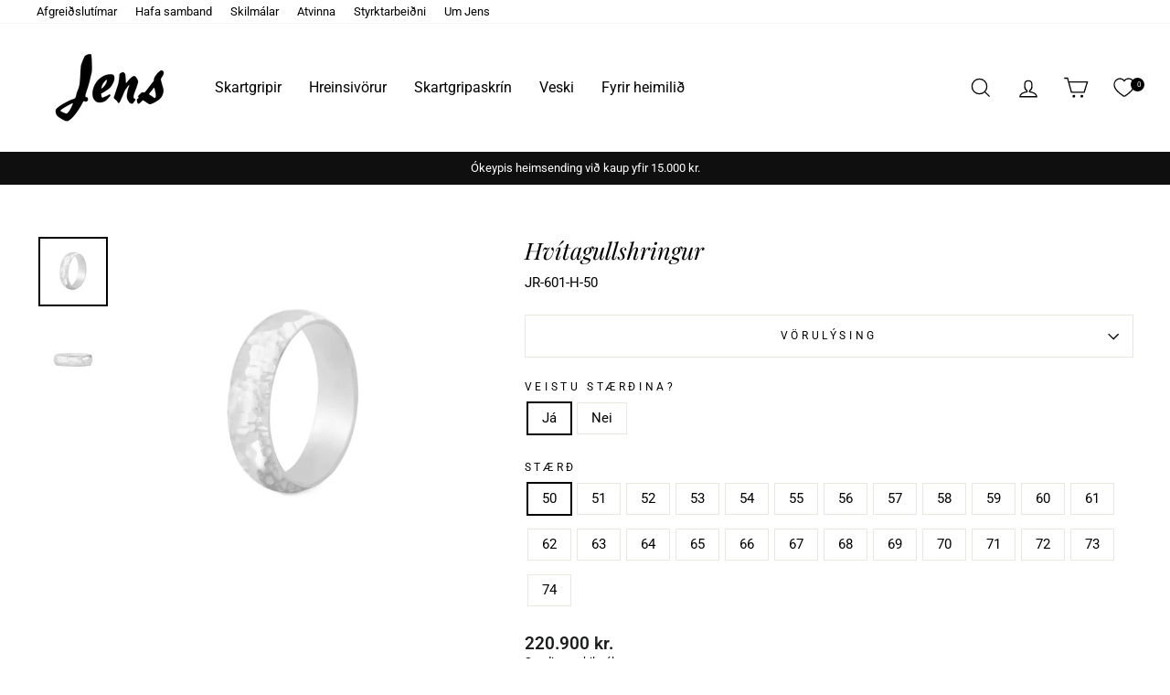

--- FILE ---
content_type: text/html; charset=utf-8
request_url: https://www.jens.is/collections/giftingarhringar/products/jr-601-h
body_size: 49715
content:
<!doctype html>
<html class="no-js" lang="is" dir="ltr">
<head>
  <meta charset="utf-8">
  <meta http-equiv="X-UA-Compatible" content="IE=edge,chrome=1">
  <meta name="viewport" content="width=device-width,initial-scale=1">
  <meta name="theme-color" content="#111111">
  <link rel="canonical" href="https://www.jens.is/products/jr-601-h">
  <link rel="preconnect" href="https://cdn.shopify.com">
  <link rel="preconnect" href="https://fonts.shopifycdn.com">
  <link rel="dns-prefetch" href="https://productreviews.shopifycdn.com">
  <link rel="dns-prefetch" href="https://ajax.googleapis.com">
  <link rel="dns-prefetch" href="https://maps.googleapis.com">
  <link rel="dns-prefetch" href="https://maps.gstatic.com"><link rel="icon" href="https://www.jens.is/cdn/shop/files/jens-logo-favicon.jpg"><title>Hvítagullshringur
&ndash; Jens
</title>
<meta name="description" content="Hringurinn er handsmíðaður úr 14 karata hvítagulli og er með hamraðri áferð. Hringurinn er 6 mm á breidd og er kúptur að innan svo gott er að bera hann. Áletrun fylgir. Hægt er að skoða úrvalið í verslunum okkar Kringlunni og Smáralind."><meta property="og:site_name" content="Jens">
  <meta property="og:url" content="https://www.jens.is/products/jr-601-h">
  <meta property="og:title" content="Hvítagullshringur">
  <meta property="og:type" content="product">
  <meta property="og:description" content="Hringurinn er handsmíðaður úr 14 karata hvítagulli og er með hamraðri áferð. Hringurinn er 6 mm á breidd og er kúptur að innan svo gott er að bera hann. Áletrun fylgir. Hægt er að skoða úrvalið í verslunum okkar Kringlunni og Smáralind."><meta property="og:image" content="http://www.jens.is/cdn/shop/files/JR-601-H-Upprettur-NET.jpg?v=1713307561">
    <meta property="og:image:secure_url" content="https://www.jens.is/cdn/shop/files/JR-601-H-Upprettur-NET.jpg?v=1713307561">
    <meta property="og:image:width" content="1500">
    <meta property="og:image:height" content="1500"><meta name="twitter:site" content="@">
  <meta name="twitter:card" content="summary_large_image">
  <meta name="twitter:title" content="Hvítagullshringur">
  <meta name="twitter:description" content="Hringurinn er handsmíðaður úr 14 karata hvítagulli og er með hamraðri áferð. Hringurinn er 6 mm á breidd og er kúptur að innan svo gott er að bera hann. Áletrun fylgir. Hægt er að skoða úrvalið í verslunum okkar Kringlunni og Smáralind.">
<style data-shopify>@font-face {
  font-family: "Playfair Display";
  font-weight: 400;
  font-style: italic;
  font-display: swap;
  src: url("//www.jens.is/cdn/fonts/playfair_display/playfairdisplay_i4.804ea8da9192aaed0368534aa085b3c1f3411619.woff2") format("woff2"),
       url("//www.jens.is/cdn/fonts/playfair_display/playfairdisplay_i4.5538cb7a825d13d8a2333cd8a94065a93a95c710.woff") format("woff");
}

  @font-face {
  font-family: Roboto;
  font-weight: 400;
  font-style: normal;
  font-display: swap;
  src: url("//www.jens.is/cdn/fonts/roboto/roboto_n4.2019d890f07b1852f56ce63ba45b2db45d852cba.woff2") format("woff2"),
       url("//www.jens.is/cdn/fonts/roboto/roboto_n4.238690e0007583582327135619c5f7971652fa9d.woff") format("woff");
}


  @font-face {
  font-family: Roboto;
  font-weight: 600;
  font-style: normal;
  font-display: swap;
  src: url("//www.jens.is/cdn/fonts/roboto/roboto_n6.3d305d5382545b48404c304160aadee38c90ef9d.woff2") format("woff2"),
       url("//www.jens.is/cdn/fonts/roboto/roboto_n6.bb37be020157f87e181e5489d5e9137ad60c47a2.woff") format("woff");
}

  @font-face {
  font-family: Roboto;
  font-weight: 400;
  font-style: italic;
  font-display: swap;
  src: url("//www.jens.is/cdn/fonts/roboto/roboto_i4.57ce898ccda22ee84f49e6b57ae302250655e2d4.woff2") format("woff2"),
       url("//www.jens.is/cdn/fonts/roboto/roboto_i4.b21f3bd061cbcb83b824ae8c7671a82587b264bf.woff") format("woff");
}

  @font-face {
  font-family: Roboto;
  font-weight: 600;
  font-style: italic;
  font-display: swap;
  src: url("//www.jens.is/cdn/fonts/roboto/roboto_i6.ebd6b6733fb2b030d60cbf61316511a7ffd82fb3.woff2") format("woff2"),
       url("//www.jens.is/cdn/fonts/roboto/roboto_i6.1363905a6d5249605bc5e0f859663ffe95ac3bed.woff") format("woff");
}

</style><link href="//www.jens.is/cdn/shop/t/67/assets/theme.css?v=38785878810534885051744382312" rel="stylesheet" type="text/css" media="all" />
<style data-shopify>:root {
    --typeHeaderPrimary: "Playfair Display";
    --typeHeaderFallback: serif;
    --typeHeaderSize: 30px;
    --typeHeaderWeight: 400;
    --typeHeaderLineHeight: 1.3;
    --typeHeaderSpacing: 0.0em;

    --typeBasePrimary:Roboto;
    --typeBaseFallback:sans-serif;
    --typeBaseSize: 15px;
    --typeBaseWeight: 400;
    --typeBaseSpacing: 0.0em;
    --typeBaseLineHeight: 1.3;

    --typeCollectionTitle: 20px;

    --iconWeight: 3px;
    --iconLinecaps: miter;

    
      --buttonRadius: 0px;
    

    --colorGridOverlayOpacity: 0.1;
  }

  .placeholder-content {
    background-image: linear-gradient(100deg, #ffffff 40%, #f7f7f7 63%, #ffffff 79%);
  }</style><script>
    document.documentElement.className = document.documentElement.className.replace('no-js', 'js');

    window.theme = window.theme || {};
    theme.routes = {
      home: "/",
      cart: "/cart.js",
      cartPage: "/cart",
      cartAdd: "/cart/add.js",
      cartChange: "/cart/change.js",
      search: "/search"
    };
    theme.strings = {
      soldOut: "Uppselt",
      unavailable: "Ekki til á lager",
      inStockLabel: "Á lager",
      stockLabel: "Lagerstaða í vefverslun - [count] eintök til",
      willNotShipUntil: "Verður ekki sent fyrr en [date]",
      willBeInStockAfter: "Kemur aftur á lager þann [date]",
      waitingForStock: "Beðið eftir vöru á lager",
      savePrice: "[saved_amount] afsláttur",
      cartEmpty: "Karfan þín er tóm",
      cartTermsConfirmation: "Þú verður að samþykkja skilmála til að ganga frá pöntun",
      searchCollections: "Söfn",
      searchPages: "Síður",
      searchArticles: "Greinar"
    };
    theme.settings = {
      dynamicVariantsEnable: true,
      cartType: "drawer",
      isCustomerTemplate: false,
      moneyFormat: "\u003cspan class=money\u003e {{ amount_no_decimals_with_comma_separator }} kr.\u003c\/span\u003e",
      saveType: "dollar",
      productImageSize: "natural",
      productImageCover: false,
      predictiveSearch: true,
      predictiveSearchType: "product,article,page,collection",
      quickView: false,
      themeName: 'Impulse',
      themeVersion: "6.0.1"
    };
  </script>

  <script>window.performance && window.performance.mark && window.performance.mark('shopify.content_for_header.start');</script><meta name="google-site-verification" content="53IqrbBSo_4wFHVUb627tUqfQ9UKx_crTgCze9L7Ad0">
<meta id="shopify-digital-wallet" name="shopify-digital-wallet" content="/15156044/digital_wallets/dialog">
<link rel="alternate" type="application/json+oembed" href="https://www.jens.is/products/jr-601-h.oembed">
<script async="async" src="/checkouts/internal/preloads.js?locale=is-IS"></script>
<script id="shopify-features" type="application/json">{"accessToken":"8f56db733c39910b82cf27567ef8bdcf","betas":["rich-media-storefront-analytics"],"domain":"www.jens.is","predictiveSearch":true,"shopId":15156044,"locale":"en"}</script>
<script>var Shopify = Shopify || {};
Shopify.shop = "jens-gullsmidur.myshopify.com";
Shopify.locale = "is";
Shopify.currency = {"active":"ISK","rate":"1.0"};
Shopify.country = "IS";
Shopify.theme = {"name":"Live - Jens 2.0","id":128626032703,"schema_name":"Impulse","schema_version":"6.0.1","theme_store_id":857,"role":"main"};
Shopify.theme.handle = "null";
Shopify.theme.style = {"id":null,"handle":null};
Shopify.cdnHost = "www.jens.is/cdn";
Shopify.routes = Shopify.routes || {};
Shopify.routes.root = "/";</script>
<script type="module">!function(o){(o.Shopify=o.Shopify||{}).modules=!0}(window);</script>
<script>!function(o){function n(){var o=[];function n(){o.push(Array.prototype.slice.apply(arguments))}return n.q=o,n}var t=o.Shopify=o.Shopify||{};t.loadFeatures=n(),t.autoloadFeatures=n()}(window);</script>
<script id="shop-js-analytics" type="application/json">{"pageType":"product"}</script>
<script defer="defer" async type="module" src="//www.jens.is/cdn/shopifycloud/shop-js/modules/v2/client.init-shop-cart-sync_IZsNAliE.en.esm.js"></script>
<script defer="defer" async type="module" src="//www.jens.is/cdn/shopifycloud/shop-js/modules/v2/chunk.common_0OUaOowp.esm.js"></script>
<script type="module">
  await import("//www.jens.is/cdn/shopifycloud/shop-js/modules/v2/client.init-shop-cart-sync_IZsNAliE.en.esm.js");
await import("//www.jens.is/cdn/shopifycloud/shop-js/modules/v2/chunk.common_0OUaOowp.esm.js");

  window.Shopify.SignInWithShop?.initShopCartSync?.({"fedCMEnabled":true,"windoidEnabled":true});

</script>
<script>(function() {
  var isLoaded = false;
  function asyncLoad() {
    if (isLoaded) return;
    isLoaded = true;
    var urls = ["https:\/\/s3-us-west-2.amazonaws.com\/da-restock\/da-restock.js?shop=jens-gullsmidur.myshopify.com","https:\/\/cdn.logbase.io\/lb-upsell-wrapper.js?shop=jens-gullsmidur.myshopify.com"];
    for (var i = 0; i < urls.length; i++) {
      var s = document.createElement('script');
      s.type = 'text/javascript';
      s.async = true;
      s.src = urls[i];
      var x = document.getElementsByTagName('script')[0];
      x.parentNode.insertBefore(s, x);
    }
  };
  if(window.attachEvent) {
    window.attachEvent('onload', asyncLoad);
  } else {
    window.addEventListener('load', asyncLoad, false);
  }
})();</script>
<script id="__st">var __st={"a":15156044,"offset":0,"reqid":"f4e6ec54-1ee0-4bf8-a86b-6e4ae290154b-1768553272","pageurl":"www.jens.is\/collections\/giftingarhringar\/products\/jr-601-h","u":"6500ba668f70","p":"product","rtyp":"product","rid":4620689375295};</script>
<script>window.ShopifyPaypalV4VisibilityTracking = true;</script>
<script id="captcha-bootstrap">!function(){'use strict';const t='contact',e='account',n='new_comment',o=[[t,t],['blogs',n],['comments',n],[t,'customer']],c=[[e,'customer_login'],[e,'guest_login'],[e,'recover_customer_password'],[e,'create_customer']],r=t=>t.map((([t,e])=>`form[action*='/${t}']:not([data-nocaptcha='true']) input[name='form_type'][value='${e}']`)).join(','),a=t=>()=>t?[...document.querySelectorAll(t)].map((t=>t.form)):[];function s(){const t=[...o],e=r(t);return a(e)}const i='password',u='form_key',d=['recaptcha-v3-token','g-recaptcha-response','h-captcha-response',i],f=()=>{try{return window.sessionStorage}catch{return}},m='__shopify_v',_=t=>t.elements[u];function p(t,e,n=!1){try{const o=window.sessionStorage,c=JSON.parse(o.getItem(e)),{data:r}=function(t){const{data:e,action:n}=t;return t[m]||n?{data:e,action:n}:{data:t,action:n}}(c);for(const[e,n]of Object.entries(r))t.elements[e]&&(t.elements[e].value=n);n&&o.removeItem(e)}catch(o){console.error('form repopulation failed',{error:o})}}const l='form_type',E='cptcha';function T(t){t.dataset[E]=!0}const w=window,h=w.document,L='Shopify',v='ce_forms',y='captcha';let A=!1;((t,e)=>{const n=(g='f06e6c50-85a8-45c8-87d0-21a2b65856fe',I='https://cdn.shopify.com/shopifycloud/storefront-forms-hcaptcha/ce_storefront_forms_captcha_hcaptcha.v1.5.2.iife.js',D={infoText:'Protected by hCaptcha',privacyText:'Privacy',termsText:'Terms'},(t,e,n)=>{const o=w[L][v],c=o.bindForm;if(c)return c(t,g,e,D).then(n);var r;o.q.push([[t,g,e,D],n]),r=I,A||(h.body.append(Object.assign(h.createElement('script'),{id:'captcha-provider',async:!0,src:r})),A=!0)});var g,I,D;w[L]=w[L]||{},w[L][v]=w[L][v]||{},w[L][v].q=[],w[L][y]=w[L][y]||{},w[L][y].protect=function(t,e){n(t,void 0,e),T(t)},Object.freeze(w[L][y]),function(t,e,n,w,h,L){const[v,y,A,g]=function(t,e,n){const i=e?o:[],u=t?c:[],d=[...i,...u],f=r(d),m=r(i),_=r(d.filter((([t,e])=>n.includes(e))));return[a(f),a(m),a(_),s()]}(w,h,L),I=t=>{const e=t.target;return e instanceof HTMLFormElement?e:e&&e.form},D=t=>v().includes(t);t.addEventListener('submit',(t=>{const e=I(t);if(!e)return;const n=D(e)&&!e.dataset.hcaptchaBound&&!e.dataset.recaptchaBound,o=_(e),c=g().includes(e)&&(!o||!o.value);(n||c)&&t.preventDefault(),c&&!n&&(function(t){try{if(!f())return;!function(t){const e=f();if(!e)return;const n=_(t);if(!n)return;const o=n.value;o&&e.removeItem(o)}(t);const e=Array.from(Array(32),(()=>Math.random().toString(36)[2])).join('');!function(t,e){_(t)||t.append(Object.assign(document.createElement('input'),{type:'hidden',name:u})),t.elements[u].value=e}(t,e),function(t,e){const n=f();if(!n)return;const o=[...t.querySelectorAll(`input[type='${i}']`)].map((({name:t})=>t)),c=[...d,...o],r={};for(const[a,s]of new FormData(t).entries())c.includes(a)||(r[a]=s);n.setItem(e,JSON.stringify({[m]:1,action:t.action,data:r}))}(t,e)}catch(e){console.error('failed to persist form',e)}}(e),e.submit())}));const S=(t,e)=>{t&&!t.dataset[E]&&(n(t,e.some((e=>e===t))),T(t))};for(const o of['focusin','change'])t.addEventListener(o,(t=>{const e=I(t);D(e)&&S(e,y())}));const B=e.get('form_key'),M=e.get(l),P=B&&M;t.addEventListener('DOMContentLoaded',(()=>{const t=y();if(P)for(const e of t)e.elements[l].value===M&&p(e,B);[...new Set([...A(),...v().filter((t=>'true'===t.dataset.shopifyCaptcha))])].forEach((e=>S(e,t)))}))}(h,new URLSearchParams(w.location.search),n,t,e,['guest_login'])})(!0,!0)}();</script>
<script integrity="sha256-4kQ18oKyAcykRKYeNunJcIwy7WH5gtpwJnB7kiuLZ1E=" data-source-attribution="shopify.loadfeatures" defer="defer" src="//www.jens.is/cdn/shopifycloud/storefront/assets/storefront/load_feature-a0a9edcb.js" crossorigin="anonymous"></script>
<script data-source-attribution="shopify.dynamic_checkout.dynamic.init">var Shopify=Shopify||{};Shopify.PaymentButton=Shopify.PaymentButton||{isStorefrontPortableWallets:!0,init:function(){window.Shopify.PaymentButton.init=function(){};var t=document.createElement("script");t.src="https://www.jens.is/cdn/shopifycloud/portable-wallets/latest/portable-wallets.en.js",t.type="module",document.head.appendChild(t)}};
</script>
<script data-source-attribution="shopify.dynamic_checkout.buyer_consent">
  function portableWalletsHideBuyerConsent(e){var t=document.getElementById("shopify-buyer-consent"),n=document.getElementById("shopify-subscription-policy-button");t&&n&&(t.classList.add("hidden"),t.setAttribute("aria-hidden","true"),n.removeEventListener("click",e))}function portableWalletsShowBuyerConsent(e){var t=document.getElementById("shopify-buyer-consent"),n=document.getElementById("shopify-subscription-policy-button");t&&n&&(t.classList.remove("hidden"),t.removeAttribute("aria-hidden"),n.addEventListener("click",e))}window.Shopify?.PaymentButton&&(window.Shopify.PaymentButton.hideBuyerConsent=portableWalletsHideBuyerConsent,window.Shopify.PaymentButton.showBuyerConsent=portableWalletsShowBuyerConsent);
</script>
<script data-source-attribution="shopify.dynamic_checkout.cart.bootstrap">document.addEventListener("DOMContentLoaded",(function(){function t(){return document.querySelector("shopify-accelerated-checkout-cart, shopify-accelerated-checkout")}if(t())Shopify.PaymentButton.init();else{new MutationObserver((function(e,n){t()&&(Shopify.PaymentButton.init(),n.disconnect())})).observe(document.body,{childList:!0,subtree:!0})}}));
</script>
<script id='scb4127' type='text/javascript' async='' src='https://www.jens.is/cdn/shopifycloud/privacy-banner/storefront-banner.js'></script>
<script>window.performance && window.performance.mark && window.performance.mark('shopify.content_for_header.end');</script>

  <script src="//www.jens.is/cdn/shop/t/67/assets/vendor-scripts-v11.js" defer="defer"></script><script src="//www.jens.is/cdn/shop/t/67/assets/theme.js?v=47592256396192681461734437993" defer="defer"></script><!--begin-boost-pfs-filter-css-->
   <link rel="preload stylesheet" href="//www.jens.is/cdn/shop/t/67/assets/boost-pfs-instant-search.css?v=161579411334328555211734437993" as="style"><link href="//www.jens.is/cdn/shop/t/67/assets/boost-pfs-custom.css?v=90027744879869169571734437993" rel="stylesheet" type="text/css" media="all" />
<style data-id="boost-pfs-style">
    .boost-pfs-filter-option-title-text {color: rgba(0,0,0,1);font-size: 14px;font-weight: 500;text-transform: none;}

   .boost-pfs-filter-tree-v .boost-pfs-filter-option-title-text:before {border-top-color: rgba(0,0,0,1);}
    .boost-pfs-filter-tree-v .boost-pfs-filter-option.boost-pfs-filter-option-collapsed .boost-pfs-filter-option-title-text:before {border-bottom-color: rgba(0,0,0,1);}
    .boost-pfs-filter-tree-h .boost-pfs-filter-option-title-heading:before {border-right-color: rgba(0,0,0,1);
        border-bottom-color: rgba(0,0,0,1);}

    .boost-pfs-filter-refine-by .boost-pfs-filter-option-title h3 {color: rgba(0,0,0,1);}

    .boost-pfs-filter-option-content .boost-pfs-filter-option-item-list .boost-pfs-filter-option-item button,
    .boost-pfs-filter-option-content .boost-pfs-filter-option-item-list .boost-pfs-filter-option-item .boost-pfs-filter-button,
    .boost-pfs-filter-option-range-amount input,
    .boost-pfs-filter-tree-v .boost-pfs-filter-refine-by .boost-pfs-filter-refine-by-items .refine-by-item,
    .boost-pfs-filter-refine-by-wrapper-v .boost-pfs-filter-refine-by .boost-pfs-filter-refine-by-items .refine-by-item,
    .boost-pfs-filter-refine-by .boost-pfs-filter-option-title,
    .boost-pfs-filter-refine-by .boost-pfs-filter-refine-by-items .refine-by-item>a,
    .boost-pfs-filter-refine-by>span,
    .boost-pfs-filter-clear,
    .boost-pfs-filter-clear-all{color: rgba(0,0,0,1);font-size: 14px;}
    .boost-pfs-filter-tree-h .boost-pfs-filter-pc .boost-pfs-filter-refine-by-items .refine-by-item .boost-pfs-filter-clear .refine-by-type,
    .boost-pfs-filter-refine-by-wrapper-h .boost-pfs-filter-pc .boost-pfs-filter-refine-by-items .refine-by-item .boost-pfs-filter-clear .refine-by-type {color: rgba(0,0,0,1);}

    .boost-pfs-filter-option-multi-level-collections .boost-pfs-filter-option-multi-level-list .boost-pfs-filter-option-item .boost-pfs-filter-button-arrow .boost-pfs-arrow:before,
    .boost-pfs-filter-option-multi-level-tag .boost-pfs-filter-option-multi-level-list .boost-pfs-filter-option-item .boost-pfs-filter-button-arrow .boost-pfs-arrow:before {border-right: 1px solid rgba(0,0,0,1);
        border-bottom: 1px solid rgba(0,0,0,1);}

    .boost-pfs-filter-refine-by-wrapper-v .boost-pfs-filter-refine-by .boost-pfs-filter-refine-by-items .refine-by-item .boost-pfs-filter-clear:after,
    .boost-pfs-filter-refine-by-wrapper-v .boost-pfs-filter-refine-by .boost-pfs-filter-refine-by-items .refine-by-item .boost-pfs-filter-clear:before,
    .boost-pfs-filter-tree-v .boost-pfs-filter-refine-by .boost-pfs-filter-refine-by-items .refine-by-item .boost-pfs-filter-clear:after,
    .boost-pfs-filter-tree-v .boost-pfs-filter-refine-by .boost-pfs-filter-refine-by-items .refine-by-item .boost-pfs-filter-clear:before,
    .boost-pfs-filter-refine-by-wrapper-h .boost-pfs-filter-pc .boost-pfs-filter-refine-by-items .refine-by-item .boost-pfs-filter-clear:after,
    .boost-pfs-filter-refine-by-wrapper-h .boost-pfs-filter-pc .boost-pfs-filter-refine-by-items .refine-by-item .boost-pfs-filter-clear:before,
    .boost-pfs-filter-tree-h .boost-pfs-filter-pc .boost-pfs-filter-refine-by-items .refine-by-item .boost-pfs-filter-clear:after,
    .boost-pfs-filter-tree-h .boost-pfs-filter-pc .boost-pfs-filter-refine-by-items .refine-by-item .boost-pfs-filter-clear:before {border-top-color: rgba(0,0,0,1);}
    .boost-pfs-filter-option-range-slider .noUi-value-horizontal {color: rgba(0,0,0,1);}

    .boost-pfs-filter-tree-mobile-button button,
    .boost-pfs-filter-top-sorting-mobile button {color: rgba(0,0,0,1) !important;font-size: 12px !important;font-weight: 500 !important;text-transform: none !important;background: rgba(255,255,255,1) !important;}
    .boost-pfs-filter-top-sorting-mobile button>span:after {color: rgba(0,0,0,1) !important;}
  </style>

 <!--end-boost-pfs-filter-css-->

  
 <!-- Google tag (gtag.js) -->
<script async src="https://www.googletagmanager.com/gtag/js?id=G-JG9ZLF4NZL"></script>
<script>
  window.dataLayer = window.dataLayer || [];
  function gtag(){dataLayer.push(arguments);}
  gtag('js', new Date());

  gtag('config', 'G-JG9ZLF4NZL');
</script>

 
<!-- BEGIN app block: shopify://apps/se-wishlist-engine/blocks/app-embed/8f7c0857-8e71-463d-a168-8e133094753b --><link rel="preload" href="https://cdn.shopify.com/extensions/019b0687-34c2-750d-9296-a1de718428be/wishlist-engine-225/assets/wishlist-engine.css" as="style" onload="this.onload=null;this.rel='stylesheet'">
<noscript><link rel="stylesheet" href="https://cdn.shopify.com/extensions/019b0687-34c2-750d-9296-a1de718428be/wishlist-engine-225/assets/wishlist-engine.css"></noscript>

<meta name="wishlist_shop_current_currency" content=" {{ amount_no_decimals_with_comma_separator }} kr." id="wishlist_shop_current_currency"/>
<script data-id="Ad05seVZTT0FSY1FTM__14198427981142892921" type="application/javascript">
  var  customHeartIcon='';
  var  customHeartFillIcon='';
</script>

 
<script src="https://cdn.shopify.com/extensions/019b0687-34c2-750d-9296-a1de718428be/wishlist-engine-225/assets/wishlist-engine-app.js" defer></script>

<!-- END app block --><!-- BEGIN app block: shopify://apps/multi-location-inv/blocks/app-embed/982328e1-99f7-4a7e-8266-6aed71bf0021 -->


  
    <script src="https://cdn.shopify.com/extensions/019bc105-a8cf-78a3-8515-d231da4c16ff/inventory-info-theme-exrtensions-178/assets/common.bundle.js"></script>
  

<style>
  .iia-icon svg{height:18px;width:18px}.iia-disabled-button{pointer-events:none}.iia-hidden {display: none;}
</style>
<script>
      window.inventoryInfo = window.inventoryInfo || {};
      window.inventoryInfo.shop = window.inventoryInfo.shop || {};
      window.inventoryInfo.shop.shopifyDomain = 'jens-gullsmidur.myshopify.com';
      window.inventoryInfo.shop.locale = 'is';
      window.inventoryInfo.pageType = 'product';
      
        window.inventoryInfo.settings = {"hiddenLocation":{"60966600767":true,"61540368447":true,"36771528767":true,"63342706751":true,"36511088703":true,"35490922559":true,"36595597375":true},"expandable":true,"onlineLocation":true,"onlineLocationLabel":"Vefverslun","collectionFiltering":{"taggingInProgress":false,"enabled":true},"uiEnabled":true,"description":"","threshold":true,"hideSoldOut":false,"metafield":{},"optionTextTemplate":"{{location-name}}","hideLocationDetails":true,"offlineLocations":{"22243535":true,"61540368447":true,"60966600767":true,"36771528767":true,"63342706751":true,"36511088703":true,"35490922559":true,"36595597375":true},"header":"Er varan til?","calcNetInventory":true,"stockMessageRules":[{"msg":"{{location-name}} - {{threshold-message}}","qty":0,"threshold":"Nei","operator":"<=","thresholdColor":"#fc0606","titleMsg":"<span class='iiaLocation' style='font-weight: normal; color: #000000'>Seaside Market</span> - <span class='iiaStockThreshold' style=color:#fc0606;>Nei</span>"},{"msg":"{{location-name}} - {{threshold-message}}","qty":1,"threshold":"Já","operator":">=","thresholdColor":"#069b16","titleMsg":"<span class='iiaLocation' style='font-weight: normal; color: #000000'>City Centre Plaza</span> - <span class='iiaStockThreshold' style=color:#069b16;>Já</span>"},{"msg":"{{location-name}} - {{threshold-message}}","qty":10,"threshold":"Já","operator":">=","thresholdColor":"#069b16"}],"untracked":false,"showOnSoldOut":true,"appSection":true,"bundles":{"enabled":false},"initExpand":true,"header_locales":{"en":"Store availability"},"css":"","hideBorders":false,"locationBold":false,"qtyBold":false,"infoBold":false};
        
          window.inventoryInfo.locationSettings = {"details":[{"isPrimary":false,"displayOrder":"","id":60966600767},{"isPrimary":false,"displayOrder":4,"id":22243535},{"isPrimary":false,"displayOrder":"","id":36511088703},{"isPrimary":false,"displayOrder":"","id":36771528767},{"isPrimary":false,"displayOrder":2,"id":16623599679},{"isPrimary":false,"displayOrder":3,"id":16623665215},{"isPrimary":false,"displayOrder":1,"id":35490922559},{"isPrimary":false,"displayOrder":"","id":36595597375}]};
        
      
      
</script>


  
 

 


  <script> 
      window.inventoryInfo = window.inventoryInfo || {};
      window.inventoryInfo.product = window.inventoryInfo.product || {}
      window.inventoryInfo.product.title = "Hvítagullshringur";
      window.inventoryInfo.product.handle = "jr-601-h";
      window.inventoryInfo.product.id = 4620689375295;
      window.inventoryInfo.product.selectedVairant = 39577803161663;
      window.inventoryInfo.product.defaultVariantOnly = false
      window.inventoryInfo.markets = window.inventoryInfo.markets || {};
      window.inventoryInfo.markets.isoCode = 'IS';
      window.inventoryInfo.product.variants = window.inventoryInfo.product.variants || []; 
      
          window.inventoryInfo.product.variants.push({id:39577803161663, 
                                                      title:"Já / 50", 
                                                      available:true,
                                                      incoming: false,
                                                      incomingDate: null
                                                     });
      
          window.inventoryInfo.product.variants.push({id:39577803194431, 
                                                      title:"Já / 51", 
                                                      available:true,
                                                      incoming: false,
                                                      incomingDate: null
                                                     });
      
          window.inventoryInfo.product.variants.push({id:39577803227199, 
                                                      title:"Já / 52", 
                                                      available:true,
                                                      incoming: false,
                                                      incomingDate: null
                                                     });
      
          window.inventoryInfo.product.variants.push({id:39577803259967, 
                                                      title:"Já / 53", 
                                                      available:true,
                                                      incoming: false,
                                                      incomingDate: null
                                                     });
      
          window.inventoryInfo.product.variants.push({id:39577803292735, 
                                                      title:"Já / 54", 
                                                      available:true,
                                                      incoming: false,
                                                      incomingDate: null
                                                     });
      
          window.inventoryInfo.product.variants.push({id:39577803325503, 
                                                      title:"Já / 55", 
                                                      available:true,
                                                      incoming: false,
                                                      incomingDate: null
                                                     });
      
          window.inventoryInfo.product.variants.push({id:39577803358271, 
                                                      title:"Já / 56", 
                                                      available:true,
                                                      incoming: false,
                                                      incomingDate: null
                                                     });
      
          window.inventoryInfo.product.variants.push({id:39577803391039, 
                                                      title:"Já / 57", 
                                                      available:true,
                                                      incoming: false,
                                                      incomingDate: null
                                                     });
      
          window.inventoryInfo.product.variants.push({id:39577803423807, 
                                                      title:"Já / 58", 
                                                      available:true,
                                                      incoming: false,
                                                      incomingDate: null
                                                     });
      
          window.inventoryInfo.product.variants.push({id:39577803456575, 
                                                      title:"Já / 59", 
                                                      available:true,
                                                      incoming: false,
                                                      incomingDate: null
                                                     });
      
          window.inventoryInfo.product.variants.push({id:39577803489343, 
                                                      title:"Já / 60", 
                                                      available:true,
                                                      incoming: false,
                                                      incomingDate: null
                                                     });
      
          window.inventoryInfo.product.variants.push({id:39577803522111, 
                                                      title:"Já / 61", 
                                                      available:true,
                                                      incoming: false,
                                                      incomingDate: null
                                                     });
      
          window.inventoryInfo.product.variants.push({id:39577803554879, 
                                                      title:"Já / 62", 
                                                      available:true,
                                                      incoming: false,
                                                      incomingDate: null
                                                     });
      
          window.inventoryInfo.product.variants.push({id:39577803587647, 
                                                      title:"Já / 63", 
                                                      available:true,
                                                      incoming: false,
                                                      incomingDate: null
                                                     });
      
          window.inventoryInfo.product.variants.push({id:39577803620415, 
                                                      title:"Já / 64", 
                                                      available:true,
                                                      incoming: false,
                                                      incomingDate: null
                                                     });
      
          window.inventoryInfo.product.variants.push({id:39577803653183, 
                                                      title:"Já / 65", 
                                                      available:true,
                                                      incoming: false,
                                                      incomingDate: null
                                                     });
      
          window.inventoryInfo.product.variants.push({id:39577803685951, 
                                                      title:"Já / 66", 
                                                      available:true,
                                                      incoming: false,
                                                      incomingDate: null
                                                     });
      
          window.inventoryInfo.product.variants.push({id:39577803718719, 
                                                      title:"Já / 67", 
                                                      available:true,
                                                      incoming: false,
                                                      incomingDate: null
                                                     });
      
          window.inventoryInfo.product.variants.push({id:39577803751487, 
                                                      title:"Já / 68", 
                                                      available:true,
                                                      incoming: false,
                                                      incomingDate: null
                                                     });
      
          window.inventoryInfo.product.variants.push({id:39577803784255, 
                                                      title:"Já / 69", 
                                                      available:true,
                                                      incoming: false,
                                                      incomingDate: null
                                                     });
      
          window.inventoryInfo.product.variants.push({id:39577803817023, 
                                                      title:"Já / 70", 
                                                      available:true,
                                                      incoming: false,
                                                      incomingDate: null
                                                     });
      
          window.inventoryInfo.product.variants.push({id:39577803849791, 
                                                      title:"Já / 71", 
                                                      available:true,
                                                      incoming: false,
                                                      incomingDate: null
                                                     });
      
          window.inventoryInfo.product.variants.push({id:39577803882559, 
                                                      title:"Já / 72", 
                                                      available:true,
                                                      incoming: false,
                                                      incomingDate: null
                                                     });
      
          window.inventoryInfo.product.variants.push({id:39577803915327, 
                                                      title:"Já / 73", 
                                                      available:true,
                                                      incoming: false,
                                                      incomingDate: null
                                                     });
      
          window.inventoryInfo.product.variants.push({id:39577803948095, 
                                                      title:"Já / 74", 
                                                      available:true,
                                                      incoming: false,
                                                      incomingDate: null
                                                     });
      
          window.inventoryInfo.product.variants.push({id:39577806405695, 
                                                      title:"Nei / 50", 
                                                      available:true,
                                                      incoming: false,
                                                      incomingDate: null
                                                     });
      
          window.inventoryInfo.product.variants.push({id:39577806438463, 
                                                      title:"Nei / 51", 
                                                      available:true,
                                                      incoming: false,
                                                      incomingDate: null
                                                     });
      
          window.inventoryInfo.product.variants.push({id:39577806471231, 
                                                      title:"Nei / 52", 
                                                      available:true,
                                                      incoming: false,
                                                      incomingDate: null
                                                     });
      
          window.inventoryInfo.product.variants.push({id:39577806503999, 
                                                      title:"Nei / 53", 
                                                      available:true,
                                                      incoming: false,
                                                      incomingDate: null
                                                     });
      
          window.inventoryInfo.product.variants.push({id:39577806536767, 
                                                      title:"Nei / 54", 
                                                      available:true,
                                                      incoming: false,
                                                      incomingDate: null
                                                     });
      
          window.inventoryInfo.product.variants.push({id:39577806569535, 
                                                      title:"Nei / 55", 
                                                      available:true,
                                                      incoming: false,
                                                      incomingDate: null
                                                     });
      
          window.inventoryInfo.product.variants.push({id:39577806602303, 
                                                      title:"Nei / 56", 
                                                      available:true,
                                                      incoming: false,
                                                      incomingDate: null
                                                     });
      
          window.inventoryInfo.product.variants.push({id:39577806635071, 
                                                      title:"Nei / 57", 
                                                      available:true,
                                                      incoming: false,
                                                      incomingDate: null
                                                     });
      
          window.inventoryInfo.product.variants.push({id:39577806667839, 
                                                      title:"Nei / 58", 
                                                      available:true,
                                                      incoming: false,
                                                      incomingDate: null
                                                     });
      
          window.inventoryInfo.product.variants.push({id:39577806700607, 
                                                      title:"Nei / 59", 
                                                      available:true,
                                                      incoming: false,
                                                      incomingDate: null
                                                     });
      
          window.inventoryInfo.product.variants.push({id:39577806733375, 
                                                      title:"Nei / 60", 
                                                      available:true,
                                                      incoming: false,
                                                      incomingDate: null
                                                     });
      
          window.inventoryInfo.product.variants.push({id:39577806766143, 
                                                      title:"Nei / 61", 
                                                      available:true,
                                                      incoming: false,
                                                      incomingDate: null
                                                     });
      
          window.inventoryInfo.product.variants.push({id:39577806798911, 
                                                      title:"Nei / 62", 
                                                      available:true,
                                                      incoming: false,
                                                      incomingDate: null
                                                     });
      
          window.inventoryInfo.product.variants.push({id:39577806831679, 
                                                      title:"Nei / 63", 
                                                      available:true,
                                                      incoming: false,
                                                      incomingDate: null
                                                     });
      
          window.inventoryInfo.product.variants.push({id:39577806864447, 
                                                      title:"Nei / 64", 
                                                      available:true,
                                                      incoming: false,
                                                      incomingDate: null
                                                     });
      
          window.inventoryInfo.product.variants.push({id:39577806897215, 
                                                      title:"Nei / 65", 
                                                      available:true,
                                                      incoming: false,
                                                      incomingDate: null
                                                     });
      
          window.inventoryInfo.product.variants.push({id:39577806929983, 
                                                      title:"Nei / 66", 
                                                      available:true,
                                                      incoming: false,
                                                      incomingDate: null
                                                     });
      
          window.inventoryInfo.product.variants.push({id:39577806962751, 
                                                      title:"Nei / 67", 
                                                      available:true,
                                                      incoming: false,
                                                      incomingDate: null
                                                     });
      
          window.inventoryInfo.product.variants.push({id:39577806995519, 
                                                      title:"Nei / 68", 
                                                      available:true,
                                                      incoming: false,
                                                      incomingDate: null
                                                     });
      
          window.inventoryInfo.product.variants.push({id:39577807028287, 
                                                      title:"Nei / 69", 
                                                      available:true,
                                                      incoming: false,
                                                      incomingDate: null
                                                     });
      
          window.inventoryInfo.product.variants.push({id:39577807061055, 
                                                      title:"Nei / 70", 
                                                      available:true,
                                                      incoming: false,
                                                      incomingDate: null
                                                     });
      
          window.inventoryInfo.product.variants.push({id:39577807093823, 
                                                      title:"Nei / 71", 
                                                      available:true,
                                                      incoming: false,
                                                      incomingDate: null
                                                     });
      
          window.inventoryInfo.product.variants.push({id:39577807126591, 
                                                      title:"Nei / 72", 
                                                      available:true,
                                                      incoming: false,
                                                      incomingDate: null
                                                     });
      
          window.inventoryInfo.product.variants.push({id:39577807159359, 
                                                      title:"Nei / 73", 
                                                      available:true,
                                                      incoming: false,
                                                      incomingDate: null
                                                     });
      
          window.inventoryInfo.product.variants.push({id:39577807192127, 
                                                      title:"Nei / 74", 
                                                      available:true,
                                                      incoming: false,
                                                      incomingDate: null
                                                     });
      
       
    </script>

    


 
 
    
      <script src="https://cdn.shopify.com/extensions/019bc105-a8cf-78a3-8515-d231da4c16ff/inventory-info-theme-exrtensions-178/assets/main.bundle.js"></script>
    

<!-- END app block --><!-- BEGIN app block: shopify://apps/christmas-calendar-sale-boost/blocks/snowfall/cf73da4a-c532-4125-9ffa-b205bf1d75c4 --><style>
.hc-snowflake{
    position: fixed;
    z-index: 9999;
    left: 0;
    right: 0;
    bottom: 0;
    pointer-events: none;
}
</style>
<script>
class SnowFallEverywhere{
    constructor(){
        this.flake = document.createElement("div");
        this.flake.className = "hc-snowflake";
        this.screen_width = window.innerWidth,
        this.screen_height = window.innerHeight;
        this.particle;
        this.camera;
        this.scene;
        this.renderer;
        this.particles = [];
        this.particleImage = new Image();
        this.particleImage.src = "https://cdn.shopify.com/s/files/1/1509/0040/files/snowflake.png?v=1600941339";
    }
  
    let_it_snow(){
      
        document.body.appendChild(this.flake);
            ((this.camera = new THREE.PerspectiveCamera(75, this.screen_width / this.screen_height, 1, 1e4)).position.z = 1e3),
            (this.scene = new THREE.Scene()).add(this.camera),
            (this.renderer = new THREE.CanvasRenderer()).setSize(this.screen_width, this.screen_height);
        for (var e = new THREE.ParticleBasicMaterial({ map: new THREE.Texture(this.particleImage) }), n = 0; n < 500; n++)
            ((this.particle = new Particle3D(e)).position.x = 2e3 * Math.random() - 1e3),
                (this.particle.position.y = 2e3 * Math.random() - 1e3),
                (this.particle.position.z = 2e3 * Math.random() - 1e3),
                (this.particle.scale.x = this.particle.scale.y = 1),
                this.scene.add(this.particle),
                this.particles.push(this.particle);
                this.flake.appendChild(this.renderer.domElement), setInterval(this.loop.bind(this), 2000 / 60);
  
    }
  
    loop() {
        for (var i = 0; i < this.particles.length; i++) {
            var particle = this.particles[i];
            particle.updatePhysics();
            if (particle.position.y < -1000) {
                particle.position.y += 2e3;
            }
            if (particle.position.x > 1e3) {
                particle.position.x -= 2e3;
            } else if (particle.position.x < -1000) {
                particle.position.x += 2e3;
            }
            if (particle.position.z > 1e3) {
                particle.position.z -= 2e3;
            } else if (particle.position.z < -1000) {
                particle.position.z += 2e3;
            }
            
        } 
        (this.camera.position.x += 0.05 * (-this.camera.position.x)), (this.camera.position.y += 0.05 * (- this.camera.position.y)), this.camera.lookAt(this.scene.position), this.renderer.render(this.scene, this.camera);
    }
  }
  document.addEventListener("DOMContentLoaded", (event) => {
    
    
    if (document.getElementById("hc-events") == null) {
        return
    }
    
    if (!document.querySelector(".hc-snowflake")){
      console.log("let is snow")
      const SnowFall = new SnowFallEverywhere();
      SnowFall.let_it_snow();
    }
  });
</script>
<!-- END app block --><!-- BEGIN app block: shopify://apps/zepto-product-personalizer/blocks/product_personalizer_main/7411210d-7b32-4c09-9455-e129e3be4729 --><!-- BEGIN app snippet: product-personalizer -->



  
 
 

<!-- END app snippet -->
<!-- BEGIN app snippet: zepto_common --><script>
var pplr_cart = {"note":null,"attributes":{},"original_total_price":0,"total_price":0,"total_discount":0,"total_weight":0.0,"item_count":0,"items":[],"requires_shipping":false,"currency":"ISK","items_subtotal_price":0,"cart_level_discount_applications":[],"checkout_charge_amount":0};
var pplr_shop_currency = "ISK";
var pplr_enabled_currencies_size = 1;
var pplr_money_formate = "\u003cspan class=money\u003e {{ amount_no_decimals_with_comma_separator }} kr.\u003c\/span\u003e";
var pplr_manual_theme_selector=["CartCount span:first","tr:has([name*=updates]) , .cart__table-row , .cart-drawer__item , .cart-item , .ajaxcart__row , .ajaxcart__product , [data-products]  .cart__item , .CartItem , .cart__row.cart-item:not(.ajaxcart_row) , .cart__row.responsive-table__row , .mini-products-list .item , .cart-product-item , .cart-product , .product-id.item-row , .cart-summary-item-container , .cart-item.cf , .js_cart_item , .cart__card","tr img:first,.cart-drawer__options , .cart-item__image ,  .AspectRatio img",".line-item__title, .meta span,.cart-drawer__options:last-of-type , .cart-drawer__item-properties , .cart__properties , .CartItem__PropertyList , .cart__item-meta .cart__product-properties , .properties , .item-details h6 small",".cart__item--price .cart__price , .CartItem__Price , .cart-collateral .price , .cart-summary-item__price-current , .cart_price .transcy-money , .bcpo-cart-item-original-price  ,  .final-price , .price-box span , .saso-cart-item-price  , .cart-drawer__item-price-container .cart-item__price , .cart-drawer__price .cart-item__original-price",".grid__item.one-half.text-right , .ajaxcart__price , .ajaxcart_product-price , .saso-cart-item-line-price , .cart__price .money , .bcpo-cart-item-original-line-price , .cart__item-total ,  .cart-item-total .money , .cart--total .price",".pplr_item_remove",".ajaxcart__qty , .PageContent , #CartContainer , .cart-summary-item__quantity , .nt_fk_canvas , .cart__cell--quantity , #mainContent , .cart-drawer__content , .cart__table tbody",".header__cart-price-bubble span[data-cart-price-bubble] , .cart-drawer__subtotal-value , .cart-drawer__subtotal-number , .ajaxcart__subtotal .grid .grid__item.one-third.text-right , .ajaxcart__subtotal , .cart__footer__value[data-cart-final] , .text-right.price.price--amount .price ,  .cart__item-sub div[data-subtotal] , .cart-cost .money , .cart__subtotal .money , .amount .theme-money , .cart_tot_price .transcy-money , .cart__total__money , .cart-subtotal__price , .cart__subtotal , .cart__subtotal-price .wcp-original-cart-total , #CartCost","form[action*=cart] [name=checkout]","Smelltu hér til þess að skoða mynd"];
</script>
<script defer src="//cdn-zeptoapps.com/product-personalizer/pplr_common.js?v=16" ></script><!-- END app snippet -->

<!-- END app block --><script src="https://cdn.shopify.com/extensions/cfc76123-b24f-4e9a-a1dc-585518796af7/forms-2294/assets/shopify-forms-loader.js" type="text/javascript" defer="defer"></script>
<script src="https://cdn.shopify.com/extensions/8a73ca8c-e52c-403e-a285-960b1a039a01/alert-me-restock-alerts-18/assets/da-restock.js" type="text/javascript" defer="defer"></script>
<link href="https://cdn.shopify.com/extensions/8a73ca8c-e52c-403e-a285-960b1a039a01/alert-me-restock-alerts-18/assets/da-restock.css" rel="stylesheet" type="text/css" media="all">
<script src="https://cdn.shopify.com/extensions/019b92df-1966-750c-943d-a8ced4b05ac2/option-cli3-369/assets/gpomain.js" type="text/javascript" defer="defer"></script>
<script src="https://cdn.shopify.com/extensions/019a971f-274d-7d56-8059-4d6766667080/christmas-calendar-20/assets/snowfall.js" type="text/javascript" defer="defer"></script>
<link href="https://monorail-edge.shopifysvc.com" rel="dns-prefetch">
<script>(function(){if ("sendBeacon" in navigator && "performance" in window) {try {var session_token_from_headers = performance.getEntriesByType('navigation')[0].serverTiming.find(x => x.name == '_s').description;} catch {var session_token_from_headers = undefined;}var session_cookie_matches = document.cookie.match(/_shopify_s=([^;]*)/);var session_token_from_cookie = session_cookie_matches && session_cookie_matches.length === 2 ? session_cookie_matches[1] : "";var session_token = session_token_from_headers || session_token_from_cookie || "";function handle_abandonment_event(e) {var entries = performance.getEntries().filter(function(entry) {return /monorail-edge.shopifysvc.com/.test(entry.name);});if (!window.abandonment_tracked && entries.length === 0) {window.abandonment_tracked = true;var currentMs = Date.now();var navigation_start = performance.timing.navigationStart;var payload = {shop_id: 15156044,url: window.location.href,navigation_start,duration: currentMs - navigation_start,session_token,page_type: "product"};window.navigator.sendBeacon("https://monorail-edge.shopifysvc.com/v1/produce", JSON.stringify({schema_id: "online_store_buyer_site_abandonment/1.1",payload: payload,metadata: {event_created_at_ms: currentMs,event_sent_at_ms: currentMs}}));}}window.addEventListener('pagehide', handle_abandonment_event);}}());</script>
<script id="web-pixels-manager-setup">(function e(e,d,r,n,o){if(void 0===o&&(o={}),!Boolean(null===(a=null===(i=window.Shopify)||void 0===i?void 0:i.analytics)||void 0===a?void 0:a.replayQueue)){var i,a;window.Shopify=window.Shopify||{};var t=window.Shopify;t.analytics=t.analytics||{};var s=t.analytics;s.replayQueue=[],s.publish=function(e,d,r){return s.replayQueue.push([e,d,r]),!0};try{self.performance.mark("wpm:start")}catch(e){}var l=function(){var e={modern:/Edge?\/(1{2}[4-9]|1[2-9]\d|[2-9]\d{2}|\d{4,})\.\d+(\.\d+|)|Firefox\/(1{2}[4-9]|1[2-9]\d|[2-9]\d{2}|\d{4,})\.\d+(\.\d+|)|Chrom(ium|e)\/(9{2}|\d{3,})\.\d+(\.\d+|)|(Maci|X1{2}).+ Version\/(15\.\d+|(1[6-9]|[2-9]\d|\d{3,})\.\d+)([,.]\d+|)( \(\w+\)|)( Mobile\/\w+|) Safari\/|Chrome.+OPR\/(9{2}|\d{3,})\.\d+\.\d+|(CPU[ +]OS|iPhone[ +]OS|CPU[ +]iPhone|CPU IPhone OS|CPU iPad OS)[ +]+(15[._]\d+|(1[6-9]|[2-9]\d|\d{3,})[._]\d+)([._]\d+|)|Android:?[ /-](13[3-9]|1[4-9]\d|[2-9]\d{2}|\d{4,})(\.\d+|)(\.\d+|)|Android.+Firefox\/(13[5-9]|1[4-9]\d|[2-9]\d{2}|\d{4,})\.\d+(\.\d+|)|Android.+Chrom(ium|e)\/(13[3-9]|1[4-9]\d|[2-9]\d{2}|\d{4,})\.\d+(\.\d+|)|SamsungBrowser\/([2-9]\d|\d{3,})\.\d+/,legacy:/Edge?\/(1[6-9]|[2-9]\d|\d{3,})\.\d+(\.\d+|)|Firefox\/(5[4-9]|[6-9]\d|\d{3,})\.\d+(\.\d+|)|Chrom(ium|e)\/(5[1-9]|[6-9]\d|\d{3,})\.\d+(\.\d+|)([\d.]+$|.*Safari\/(?![\d.]+ Edge\/[\d.]+$))|(Maci|X1{2}).+ Version\/(10\.\d+|(1[1-9]|[2-9]\d|\d{3,})\.\d+)([,.]\d+|)( \(\w+\)|)( Mobile\/\w+|) Safari\/|Chrome.+OPR\/(3[89]|[4-9]\d|\d{3,})\.\d+\.\d+|(CPU[ +]OS|iPhone[ +]OS|CPU[ +]iPhone|CPU IPhone OS|CPU iPad OS)[ +]+(10[._]\d+|(1[1-9]|[2-9]\d|\d{3,})[._]\d+)([._]\d+|)|Android:?[ /-](13[3-9]|1[4-9]\d|[2-9]\d{2}|\d{4,})(\.\d+|)(\.\d+|)|Mobile Safari.+OPR\/([89]\d|\d{3,})\.\d+\.\d+|Android.+Firefox\/(13[5-9]|1[4-9]\d|[2-9]\d{2}|\d{4,})\.\d+(\.\d+|)|Android.+Chrom(ium|e)\/(13[3-9]|1[4-9]\d|[2-9]\d{2}|\d{4,})\.\d+(\.\d+|)|Android.+(UC? ?Browser|UCWEB|U3)[ /]?(15\.([5-9]|\d{2,})|(1[6-9]|[2-9]\d|\d{3,})\.\d+)\.\d+|SamsungBrowser\/(5\.\d+|([6-9]|\d{2,})\.\d+)|Android.+MQ{2}Browser\/(14(\.(9|\d{2,})|)|(1[5-9]|[2-9]\d|\d{3,})(\.\d+|))(\.\d+|)|K[Aa][Ii]OS\/(3\.\d+|([4-9]|\d{2,})\.\d+)(\.\d+|)/},d=e.modern,r=e.legacy,n=navigator.userAgent;return n.match(d)?"modern":n.match(r)?"legacy":"unknown"}(),u="modern"===l?"modern":"legacy",c=(null!=n?n:{modern:"",legacy:""})[u],f=function(e){return[e.baseUrl,"/wpm","/b",e.hashVersion,"modern"===e.buildTarget?"m":"l",".js"].join("")}({baseUrl:d,hashVersion:r,buildTarget:u}),m=function(e){var d=e.version,r=e.bundleTarget,n=e.surface,o=e.pageUrl,i=e.monorailEndpoint;return{emit:function(e){var a=e.status,t=e.errorMsg,s=(new Date).getTime(),l=JSON.stringify({metadata:{event_sent_at_ms:s},events:[{schema_id:"web_pixels_manager_load/3.1",payload:{version:d,bundle_target:r,page_url:o,status:a,surface:n,error_msg:t},metadata:{event_created_at_ms:s}}]});if(!i)return console&&console.warn&&console.warn("[Web Pixels Manager] No Monorail endpoint provided, skipping logging."),!1;try{return self.navigator.sendBeacon.bind(self.navigator)(i,l)}catch(e){}var u=new XMLHttpRequest;try{return u.open("POST",i,!0),u.setRequestHeader("Content-Type","text/plain"),u.send(l),!0}catch(e){return console&&console.warn&&console.warn("[Web Pixels Manager] Got an unhandled error while logging to Monorail."),!1}}}}({version:r,bundleTarget:l,surface:e.surface,pageUrl:self.location.href,monorailEndpoint:e.monorailEndpoint});try{o.browserTarget=l,function(e){var d=e.src,r=e.async,n=void 0===r||r,o=e.onload,i=e.onerror,a=e.sri,t=e.scriptDataAttributes,s=void 0===t?{}:t,l=document.createElement("script"),u=document.querySelector("head"),c=document.querySelector("body");if(l.async=n,l.src=d,a&&(l.integrity=a,l.crossOrigin="anonymous"),s)for(var f in s)if(Object.prototype.hasOwnProperty.call(s,f))try{l.dataset[f]=s[f]}catch(e){}if(o&&l.addEventListener("load",o),i&&l.addEventListener("error",i),u)u.appendChild(l);else{if(!c)throw new Error("Did not find a head or body element to append the script");c.appendChild(l)}}({src:f,async:!0,onload:function(){if(!function(){var e,d;return Boolean(null===(d=null===(e=window.Shopify)||void 0===e?void 0:e.analytics)||void 0===d?void 0:d.initialized)}()){var d=window.webPixelsManager.init(e)||void 0;if(d){var r=window.Shopify.analytics;r.replayQueue.forEach((function(e){var r=e[0],n=e[1],o=e[2];d.publishCustomEvent(r,n,o)})),r.replayQueue=[],r.publish=d.publishCustomEvent,r.visitor=d.visitor,r.initialized=!0}}},onerror:function(){return m.emit({status:"failed",errorMsg:"".concat(f," has failed to load")})},sri:function(e){var d=/^sha384-[A-Za-z0-9+/=]+$/;return"string"==typeof e&&d.test(e)}(c)?c:"",scriptDataAttributes:o}),m.emit({status:"loading"})}catch(e){m.emit({status:"failed",errorMsg:(null==e?void 0:e.message)||"Unknown error"})}}})({shopId: 15156044,storefrontBaseUrl: "https://www.jens.is",extensionsBaseUrl: "https://extensions.shopifycdn.com/cdn/shopifycloud/web-pixels-manager",monorailEndpoint: "https://monorail-edge.shopifysvc.com/unstable/produce_batch",surface: "storefront-renderer",enabledBetaFlags: ["2dca8a86"],webPixelsConfigList: [{"id":"795934783","configuration":"{\"pixel_id\":\"173540226613121\",\"pixel_type\":\"facebook_pixel\"}","eventPayloadVersion":"v1","runtimeContext":"OPEN","scriptVersion":"ca16bc87fe92b6042fbaa3acc2fbdaa6","type":"APP","apiClientId":2329312,"privacyPurposes":["ANALYTICS","MARKETING","SALE_OF_DATA"],"dataSharingAdjustments":{"protectedCustomerApprovalScopes":["read_customer_address","read_customer_email","read_customer_name","read_customer_personal_data","read_customer_phone"]}},{"id":"382107711","configuration":"{\"config\":\"{\\\"pixel_id\\\":\\\"G-JG9ZLF4NZL\\\",\\\"gtag_events\\\":[{\\\"type\\\":\\\"search\\\",\\\"action_label\\\":[\\\"G-JG9ZLF4NZL\\\",\\\"AW-812291414\\\/E-H8CLaau8YZENaqqoMD\\\"]},{\\\"type\\\":\\\"begin_checkout\\\",\\\"action_label\\\":[\\\"G-JG9ZLF4NZL\\\",\\\"AW-812291414\\\/R5QKCLyau8YZENaqqoMD\\\"]},{\\\"type\\\":\\\"view_item\\\",\\\"action_label\\\":[\\\"G-JG9ZLF4NZL\\\",\\\"AW-812291414\\\/UYgbCLOau8YZENaqqoMD\\\",\\\"MC-DLPZGTT5FX\\\"]},{\\\"type\\\":\\\"purchase\\\",\\\"action_label\\\":[\\\"G-JG9ZLF4NZL\\\",\\\"AW-812291414\\\/j_wLCK2au8YZENaqqoMD\\\",\\\"MC-DLPZGTT5FX\\\"]},{\\\"type\\\":\\\"page_view\\\",\\\"action_label\\\":[\\\"G-JG9ZLF4NZL\\\",\\\"AW-812291414\\\/zfR6CLCau8YZENaqqoMD\\\",\\\"MC-DLPZGTT5FX\\\"]},{\\\"type\\\":\\\"add_payment_info\\\",\\\"action_label\\\":[\\\"G-JG9ZLF4NZL\\\",\\\"AW-812291414\\\/5RZhCL-au8YZENaqqoMD\\\"]},{\\\"type\\\":\\\"add_to_cart\\\",\\\"action_label\\\":[\\\"G-JG9ZLF4NZL\\\",\\\"AW-812291414\\\/Cq2sCLmau8YZENaqqoMD\\\"]}],\\\"enable_monitoring_mode\\\":false}\"}","eventPayloadVersion":"v1","runtimeContext":"OPEN","scriptVersion":"b2a88bafab3e21179ed38636efcd8a93","type":"APP","apiClientId":1780363,"privacyPurposes":[],"dataSharingAdjustments":{"protectedCustomerApprovalScopes":["read_customer_address","read_customer_email","read_customer_name","read_customer_personal_data","read_customer_phone"]}},{"id":"289243199","configuration":"{\"accountID\":\"selleasy-metrics-track\"}","eventPayloadVersion":"v1","runtimeContext":"STRICT","scriptVersion":"5aac1f99a8ca74af74cea751ede503d2","type":"APP","apiClientId":5519923,"privacyPurposes":[],"dataSharingAdjustments":{"protectedCustomerApprovalScopes":["read_customer_email","read_customer_name","read_customer_personal_data"]}},{"id":"shopify-app-pixel","configuration":"{}","eventPayloadVersion":"v1","runtimeContext":"STRICT","scriptVersion":"0450","apiClientId":"shopify-pixel","type":"APP","privacyPurposes":["ANALYTICS","MARKETING"]},{"id":"shopify-custom-pixel","eventPayloadVersion":"v1","runtimeContext":"LAX","scriptVersion":"0450","apiClientId":"shopify-pixel","type":"CUSTOM","privacyPurposes":["ANALYTICS","MARKETING"]}],isMerchantRequest: false,initData: {"shop":{"name":"Jens","paymentSettings":{"currencyCode":"ISK"},"myshopifyDomain":"jens-gullsmidur.myshopify.com","countryCode":"IS","storefrontUrl":"https:\/\/www.jens.is"},"customer":null,"cart":null,"checkout":null,"productVariants":[{"price":{"amount":220900.0,"currencyCode":"ISK"},"product":{"title":"Hvítagullshringur","vendor":"Jens","id":"4620689375295","untranslatedTitle":"Hvítagullshringur","url":"\/products\/jr-601-h","type":"Hringar"},"id":"39577803161663","image":{"src":"\/\/www.jens.is\/cdn\/shop\/files\/JR-601-H-Upprettur-NET.jpg?v=1713307561"},"sku":"JR-601-H-50","title":"Já \/ 50","untranslatedTitle":"Já \/ 50"},{"price":{"amount":220900.0,"currencyCode":"ISK"},"product":{"title":"Hvítagullshringur","vendor":"Jens","id":"4620689375295","untranslatedTitle":"Hvítagullshringur","url":"\/products\/jr-601-h","type":"Hringar"},"id":"39577803194431","image":{"src":"\/\/www.jens.is\/cdn\/shop\/files\/JR-601-H-Upprettur-NET.jpg?v=1713307561"},"sku":"JR-601-H-51","title":"Já \/ 51","untranslatedTitle":"Já \/ 51"},{"price":{"amount":220900.0,"currencyCode":"ISK"},"product":{"title":"Hvítagullshringur","vendor":"Jens","id":"4620689375295","untranslatedTitle":"Hvítagullshringur","url":"\/products\/jr-601-h","type":"Hringar"},"id":"39577803227199","image":{"src":"\/\/www.jens.is\/cdn\/shop\/files\/JR-601-H-Upprettur-NET.jpg?v=1713307561"},"sku":"JR-601-H-52","title":"Já \/ 52","untranslatedTitle":"Já \/ 52"},{"price":{"amount":220900.0,"currencyCode":"ISK"},"product":{"title":"Hvítagullshringur","vendor":"Jens","id":"4620689375295","untranslatedTitle":"Hvítagullshringur","url":"\/products\/jr-601-h","type":"Hringar"},"id":"39577803259967","image":{"src":"\/\/www.jens.is\/cdn\/shop\/files\/JR-601-H-Upprettur-NET.jpg?v=1713307561"},"sku":"JR-601-H-53","title":"Já \/ 53","untranslatedTitle":"Já \/ 53"},{"price":{"amount":220900.0,"currencyCode":"ISK"},"product":{"title":"Hvítagullshringur","vendor":"Jens","id":"4620689375295","untranslatedTitle":"Hvítagullshringur","url":"\/products\/jr-601-h","type":"Hringar"},"id":"39577803292735","image":{"src":"\/\/www.jens.is\/cdn\/shop\/files\/JR-601-H-Upprettur-NET.jpg?v=1713307561"},"sku":"JR-601-H-54","title":"Já \/ 54","untranslatedTitle":"Já \/ 54"},{"price":{"amount":220900.0,"currencyCode":"ISK"},"product":{"title":"Hvítagullshringur","vendor":"Jens","id":"4620689375295","untranslatedTitle":"Hvítagullshringur","url":"\/products\/jr-601-h","type":"Hringar"},"id":"39577803325503","image":{"src":"\/\/www.jens.is\/cdn\/shop\/files\/JR-601-H-Upprettur-NET.jpg?v=1713307561"},"sku":"JR-601-H-55","title":"Já \/ 55","untranslatedTitle":"Já \/ 55"},{"price":{"amount":220900.0,"currencyCode":"ISK"},"product":{"title":"Hvítagullshringur","vendor":"Jens","id":"4620689375295","untranslatedTitle":"Hvítagullshringur","url":"\/products\/jr-601-h","type":"Hringar"},"id":"39577803358271","image":{"src":"\/\/www.jens.is\/cdn\/shop\/files\/JR-601-H-Upprettur-NET.jpg?v=1713307561"},"sku":"JR-601-H-56","title":"Já \/ 56","untranslatedTitle":"Já \/ 56"},{"price":{"amount":220900.0,"currencyCode":"ISK"},"product":{"title":"Hvítagullshringur","vendor":"Jens","id":"4620689375295","untranslatedTitle":"Hvítagullshringur","url":"\/products\/jr-601-h","type":"Hringar"},"id":"39577803391039","image":{"src":"\/\/www.jens.is\/cdn\/shop\/files\/JR-601-H-Upprettur-NET.jpg?v=1713307561"},"sku":"JR-601-H-57","title":"Já \/ 57","untranslatedTitle":"Já \/ 57"},{"price":{"amount":220900.0,"currencyCode":"ISK"},"product":{"title":"Hvítagullshringur","vendor":"Jens","id":"4620689375295","untranslatedTitle":"Hvítagullshringur","url":"\/products\/jr-601-h","type":"Hringar"},"id":"39577803423807","image":{"src":"\/\/www.jens.is\/cdn\/shop\/files\/JR-601-H-Upprettur-NET.jpg?v=1713307561"},"sku":"JR-601-H-58","title":"Já \/ 58","untranslatedTitle":"Já \/ 58"},{"price":{"amount":220900.0,"currencyCode":"ISK"},"product":{"title":"Hvítagullshringur","vendor":"Jens","id":"4620689375295","untranslatedTitle":"Hvítagullshringur","url":"\/products\/jr-601-h","type":"Hringar"},"id":"39577803456575","image":{"src":"\/\/www.jens.is\/cdn\/shop\/files\/JR-601-H-Upprettur-NET.jpg?v=1713307561"},"sku":"JR-601-H-59","title":"Já \/ 59","untranslatedTitle":"Já \/ 59"},{"price":{"amount":220900.0,"currencyCode":"ISK"},"product":{"title":"Hvítagullshringur","vendor":"Jens","id":"4620689375295","untranslatedTitle":"Hvítagullshringur","url":"\/products\/jr-601-h","type":"Hringar"},"id":"39577803489343","image":{"src":"\/\/www.jens.is\/cdn\/shop\/files\/JR-601-H-Upprettur-NET.jpg?v=1713307561"},"sku":"JR-601-H-60","title":"Já \/ 60","untranslatedTitle":"Já \/ 60"},{"price":{"amount":220900.0,"currencyCode":"ISK"},"product":{"title":"Hvítagullshringur","vendor":"Jens","id":"4620689375295","untranslatedTitle":"Hvítagullshringur","url":"\/products\/jr-601-h","type":"Hringar"},"id":"39577803522111","image":{"src":"\/\/www.jens.is\/cdn\/shop\/files\/JR-601-H-Upprettur-NET.jpg?v=1713307561"},"sku":"JR-601-H-61","title":"Já \/ 61","untranslatedTitle":"Já \/ 61"},{"price":{"amount":220900.0,"currencyCode":"ISK"},"product":{"title":"Hvítagullshringur","vendor":"Jens","id":"4620689375295","untranslatedTitle":"Hvítagullshringur","url":"\/products\/jr-601-h","type":"Hringar"},"id":"39577803554879","image":{"src":"\/\/www.jens.is\/cdn\/shop\/files\/JR-601-H-Upprettur-NET.jpg?v=1713307561"},"sku":"JR-601-H-62","title":"Já \/ 62","untranslatedTitle":"Já \/ 62"},{"price":{"amount":220900.0,"currencyCode":"ISK"},"product":{"title":"Hvítagullshringur","vendor":"Jens","id":"4620689375295","untranslatedTitle":"Hvítagullshringur","url":"\/products\/jr-601-h","type":"Hringar"},"id":"39577803587647","image":{"src":"\/\/www.jens.is\/cdn\/shop\/files\/JR-601-H-Upprettur-NET.jpg?v=1713307561"},"sku":"JR-601-H-63","title":"Já \/ 63","untranslatedTitle":"Já \/ 63"},{"price":{"amount":220900.0,"currencyCode":"ISK"},"product":{"title":"Hvítagullshringur","vendor":"Jens","id":"4620689375295","untranslatedTitle":"Hvítagullshringur","url":"\/products\/jr-601-h","type":"Hringar"},"id":"39577803620415","image":{"src":"\/\/www.jens.is\/cdn\/shop\/files\/JR-601-H-Upprettur-NET.jpg?v=1713307561"},"sku":"JR-601-H-64","title":"Já \/ 64","untranslatedTitle":"Já \/ 64"},{"price":{"amount":220900.0,"currencyCode":"ISK"},"product":{"title":"Hvítagullshringur","vendor":"Jens","id":"4620689375295","untranslatedTitle":"Hvítagullshringur","url":"\/products\/jr-601-h","type":"Hringar"},"id":"39577803653183","image":{"src":"\/\/www.jens.is\/cdn\/shop\/files\/JR-601-H-Upprettur-NET.jpg?v=1713307561"},"sku":"JR-601-H-65","title":"Já \/ 65","untranslatedTitle":"Já \/ 65"},{"price":{"amount":220900.0,"currencyCode":"ISK"},"product":{"title":"Hvítagullshringur","vendor":"Jens","id":"4620689375295","untranslatedTitle":"Hvítagullshringur","url":"\/products\/jr-601-h","type":"Hringar"},"id":"39577803685951","image":{"src":"\/\/www.jens.is\/cdn\/shop\/files\/JR-601-H-Upprettur-NET.jpg?v=1713307561"},"sku":"JR-601-H-66","title":"Já \/ 66","untranslatedTitle":"Já \/ 66"},{"price":{"amount":220900.0,"currencyCode":"ISK"},"product":{"title":"Hvítagullshringur","vendor":"Jens","id":"4620689375295","untranslatedTitle":"Hvítagullshringur","url":"\/products\/jr-601-h","type":"Hringar"},"id":"39577803718719","image":{"src":"\/\/www.jens.is\/cdn\/shop\/files\/JR-601-H-Upprettur-NET.jpg?v=1713307561"},"sku":"JR-601-H-67","title":"Já \/ 67","untranslatedTitle":"Já \/ 67"},{"price":{"amount":220900.0,"currencyCode":"ISK"},"product":{"title":"Hvítagullshringur","vendor":"Jens","id":"4620689375295","untranslatedTitle":"Hvítagullshringur","url":"\/products\/jr-601-h","type":"Hringar"},"id":"39577803751487","image":{"src":"\/\/www.jens.is\/cdn\/shop\/files\/JR-601-H-Upprettur-NET.jpg?v=1713307561"},"sku":"JR-601-H-68","title":"Já \/ 68","untranslatedTitle":"Já \/ 68"},{"price":{"amount":220900.0,"currencyCode":"ISK"},"product":{"title":"Hvítagullshringur","vendor":"Jens","id":"4620689375295","untranslatedTitle":"Hvítagullshringur","url":"\/products\/jr-601-h","type":"Hringar"},"id":"39577803784255","image":{"src":"\/\/www.jens.is\/cdn\/shop\/files\/JR-601-H-Upprettur-NET.jpg?v=1713307561"},"sku":"JR-601-H-69","title":"Já \/ 69","untranslatedTitle":"Já \/ 69"},{"price":{"amount":220900.0,"currencyCode":"ISK"},"product":{"title":"Hvítagullshringur","vendor":"Jens","id":"4620689375295","untranslatedTitle":"Hvítagullshringur","url":"\/products\/jr-601-h","type":"Hringar"},"id":"39577803817023","image":{"src":"\/\/www.jens.is\/cdn\/shop\/files\/JR-601-H-Upprettur-NET.jpg?v=1713307561"},"sku":"JR-601-H-70","title":"Já \/ 70","untranslatedTitle":"Já \/ 70"},{"price":{"amount":220900.0,"currencyCode":"ISK"},"product":{"title":"Hvítagullshringur","vendor":"Jens","id":"4620689375295","untranslatedTitle":"Hvítagullshringur","url":"\/products\/jr-601-h","type":"Hringar"},"id":"39577803849791","image":{"src":"\/\/www.jens.is\/cdn\/shop\/files\/JR-601-H-Upprettur-NET.jpg?v=1713307561"},"sku":"JR-601-H-71","title":"Já \/ 71","untranslatedTitle":"Já \/ 71"},{"price":{"amount":220900.0,"currencyCode":"ISK"},"product":{"title":"Hvítagullshringur","vendor":"Jens","id":"4620689375295","untranslatedTitle":"Hvítagullshringur","url":"\/products\/jr-601-h","type":"Hringar"},"id":"39577803882559","image":{"src":"\/\/www.jens.is\/cdn\/shop\/files\/JR-601-H-Upprettur-NET.jpg?v=1713307561"},"sku":"JR-601-H-72","title":"Já \/ 72","untranslatedTitle":"Já \/ 72"},{"price":{"amount":220900.0,"currencyCode":"ISK"},"product":{"title":"Hvítagullshringur","vendor":"Jens","id":"4620689375295","untranslatedTitle":"Hvítagullshringur","url":"\/products\/jr-601-h","type":"Hringar"},"id":"39577803915327","image":{"src":"\/\/www.jens.is\/cdn\/shop\/files\/JR-601-H-Upprettur-NET.jpg?v=1713307561"},"sku":"JR-601-H-73","title":"Já \/ 73","untranslatedTitle":"Já \/ 73"},{"price":{"amount":220900.0,"currencyCode":"ISK"},"product":{"title":"Hvítagullshringur","vendor":"Jens","id":"4620689375295","untranslatedTitle":"Hvítagullshringur","url":"\/products\/jr-601-h","type":"Hringar"},"id":"39577803948095","image":{"src":"\/\/www.jens.is\/cdn\/shop\/files\/JR-601-H-Upprettur-NET.jpg?v=1713307561"},"sku":"JR-601-H-74","title":"Já \/ 74","untranslatedTitle":"Já \/ 74"},{"price":{"amount":220900.0,"currencyCode":"ISK"},"product":{"title":"Hvítagullshringur","vendor":"Jens","id":"4620689375295","untranslatedTitle":"Hvítagullshringur","url":"\/products\/jr-601-h","type":"Hringar"},"id":"39577806405695","image":{"src":"\/\/www.jens.is\/cdn\/shop\/files\/JR-601-H-Upprettur-NET.jpg?v=1713307561"},"sku":"102118","title":"Nei \/ 50","untranslatedTitle":"Nei \/ 50"},{"price":{"amount":220900.0,"currencyCode":"ISK"},"product":{"title":"Hvítagullshringur","vendor":"Jens","id":"4620689375295","untranslatedTitle":"Hvítagullshringur","url":"\/products\/jr-601-h","type":"Hringar"},"id":"39577806438463","image":{"src":"\/\/www.jens.is\/cdn\/shop\/files\/JR-601-H-Upprettur-NET.jpg?v=1713307561"},"sku":"102119","title":"Nei \/ 51","untranslatedTitle":"Nei \/ 51"},{"price":{"amount":220900.0,"currencyCode":"ISK"},"product":{"title":"Hvítagullshringur","vendor":"Jens","id":"4620689375295","untranslatedTitle":"Hvítagullshringur","url":"\/products\/jr-601-h","type":"Hringar"},"id":"39577806471231","image":{"src":"\/\/www.jens.is\/cdn\/shop\/files\/JR-601-H-Upprettur-NET.jpg?v=1713307561"},"sku":"102120","title":"Nei \/ 52","untranslatedTitle":"Nei \/ 52"},{"price":{"amount":220900.0,"currencyCode":"ISK"},"product":{"title":"Hvítagullshringur","vendor":"Jens","id":"4620689375295","untranslatedTitle":"Hvítagullshringur","url":"\/products\/jr-601-h","type":"Hringar"},"id":"39577806503999","image":{"src":"\/\/www.jens.is\/cdn\/shop\/files\/JR-601-H-Upprettur-NET.jpg?v=1713307561"},"sku":"102121","title":"Nei \/ 53","untranslatedTitle":"Nei \/ 53"},{"price":{"amount":220900.0,"currencyCode":"ISK"},"product":{"title":"Hvítagullshringur","vendor":"Jens","id":"4620689375295","untranslatedTitle":"Hvítagullshringur","url":"\/products\/jr-601-h","type":"Hringar"},"id":"39577806536767","image":{"src":"\/\/www.jens.is\/cdn\/shop\/files\/JR-601-H-Upprettur-NET.jpg?v=1713307561"},"sku":"102122","title":"Nei \/ 54","untranslatedTitle":"Nei \/ 54"},{"price":{"amount":220900.0,"currencyCode":"ISK"},"product":{"title":"Hvítagullshringur","vendor":"Jens","id":"4620689375295","untranslatedTitle":"Hvítagullshringur","url":"\/products\/jr-601-h","type":"Hringar"},"id":"39577806569535","image":{"src":"\/\/www.jens.is\/cdn\/shop\/files\/JR-601-H-Upprettur-NET.jpg?v=1713307561"},"sku":"102123","title":"Nei \/ 55","untranslatedTitle":"Nei \/ 55"},{"price":{"amount":220900.0,"currencyCode":"ISK"},"product":{"title":"Hvítagullshringur","vendor":"Jens","id":"4620689375295","untranslatedTitle":"Hvítagullshringur","url":"\/products\/jr-601-h","type":"Hringar"},"id":"39577806602303","image":{"src":"\/\/www.jens.is\/cdn\/shop\/files\/JR-601-H-Upprettur-NET.jpg?v=1713307561"},"sku":"102124","title":"Nei \/ 56","untranslatedTitle":"Nei \/ 56"},{"price":{"amount":220900.0,"currencyCode":"ISK"},"product":{"title":"Hvítagullshringur","vendor":"Jens","id":"4620689375295","untranslatedTitle":"Hvítagullshringur","url":"\/products\/jr-601-h","type":"Hringar"},"id":"39577806635071","image":{"src":"\/\/www.jens.is\/cdn\/shop\/files\/JR-601-H-Upprettur-NET.jpg?v=1713307561"},"sku":"102125","title":"Nei \/ 57","untranslatedTitle":"Nei \/ 57"},{"price":{"amount":220900.0,"currencyCode":"ISK"},"product":{"title":"Hvítagullshringur","vendor":"Jens","id":"4620689375295","untranslatedTitle":"Hvítagullshringur","url":"\/products\/jr-601-h","type":"Hringar"},"id":"39577806667839","image":{"src":"\/\/www.jens.is\/cdn\/shop\/files\/JR-601-H-Upprettur-NET.jpg?v=1713307561"},"sku":"102126","title":"Nei \/ 58","untranslatedTitle":"Nei \/ 58"},{"price":{"amount":220900.0,"currencyCode":"ISK"},"product":{"title":"Hvítagullshringur","vendor":"Jens","id":"4620689375295","untranslatedTitle":"Hvítagullshringur","url":"\/products\/jr-601-h","type":"Hringar"},"id":"39577806700607","image":{"src":"\/\/www.jens.is\/cdn\/shop\/files\/JR-601-H-Upprettur-NET.jpg?v=1713307561"},"sku":"102127","title":"Nei \/ 59","untranslatedTitle":"Nei \/ 59"},{"price":{"amount":220900.0,"currencyCode":"ISK"},"product":{"title":"Hvítagullshringur","vendor":"Jens","id":"4620689375295","untranslatedTitle":"Hvítagullshringur","url":"\/products\/jr-601-h","type":"Hringar"},"id":"39577806733375","image":{"src":"\/\/www.jens.is\/cdn\/shop\/files\/JR-601-H-Upprettur-NET.jpg?v=1713307561"},"sku":"102128","title":"Nei \/ 60","untranslatedTitle":"Nei \/ 60"},{"price":{"amount":220900.0,"currencyCode":"ISK"},"product":{"title":"Hvítagullshringur","vendor":"Jens","id":"4620689375295","untranslatedTitle":"Hvítagullshringur","url":"\/products\/jr-601-h","type":"Hringar"},"id":"39577806766143","image":{"src":"\/\/www.jens.is\/cdn\/shop\/files\/JR-601-H-Upprettur-NET.jpg?v=1713307561"},"sku":"102129","title":"Nei \/ 61","untranslatedTitle":"Nei \/ 61"},{"price":{"amount":220900.0,"currencyCode":"ISK"},"product":{"title":"Hvítagullshringur","vendor":"Jens","id":"4620689375295","untranslatedTitle":"Hvítagullshringur","url":"\/products\/jr-601-h","type":"Hringar"},"id":"39577806798911","image":{"src":"\/\/www.jens.is\/cdn\/shop\/files\/JR-601-H-Upprettur-NET.jpg?v=1713307561"},"sku":"102130","title":"Nei \/ 62","untranslatedTitle":"Nei \/ 62"},{"price":{"amount":220900.0,"currencyCode":"ISK"},"product":{"title":"Hvítagullshringur","vendor":"Jens","id":"4620689375295","untranslatedTitle":"Hvítagullshringur","url":"\/products\/jr-601-h","type":"Hringar"},"id":"39577806831679","image":{"src":"\/\/www.jens.is\/cdn\/shop\/files\/JR-601-H-Upprettur-NET.jpg?v=1713307561"},"sku":"102131","title":"Nei \/ 63","untranslatedTitle":"Nei \/ 63"},{"price":{"amount":220900.0,"currencyCode":"ISK"},"product":{"title":"Hvítagullshringur","vendor":"Jens","id":"4620689375295","untranslatedTitle":"Hvítagullshringur","url":"\/products\/jr-601-h","type":"Hringar"},"id":"39577806864447","image":{"src":"\/\/www.jens.is\/cdn\/shop\/files\/JR-601-H-Upprettur-NET.jpg?v=1713307561"},"sku":"102132","title":"Nei \/ 64","untranslatedTitle":"Nei \/ 64"},{"price":{"amount":220900.0,"currencyCode":"ISK"},"product":{"title":"Hvítagullshringur","vendor":"Jens","id":"4620689375295","untranslatedTitle":"Hvítagullshringur","url":"\/products\/jr-601-h","type":"Hringar"},"id":"39577806897215","image":{"src":"\/\/www.jens.is\/cdn\/shop\/files\/JR-601-H-Upprettur-NET.jpg?v=1713307561"},"sku":"102133","title":"Nei \/ 65","untranslatedTitle":"Nei \/ 65"},{"price":{"amount":220900.0,"currencyCode":"ISK"},"product":{"title":"Hvítagullshringur","vendor":"Jens","id":"4620689375295","untranslatedTitle":"Hvítagullshringur","url":"\/products\/jr-601-h","type":"Hringar"},"id":"39577806929983","image":{"src":"\/\/www.jens.is\/cdn\/shop\/files\/JR-601-H-Upprettur-NET.jpg?v=1713307561"},"sku":"102134","title":"Nei \/ 66","untranslatedTitle":"Nei \/ 66"},{"price":{"amount":220900.0,"currencyCode":"ISK"},"product":{"title":"Hvítagullshringur","vendor":"Jens","id":"4620689375295","untranslatedTitle":"Hvítagullshringur","url":"\/products\/jr-601-h","type":"Hringar"},"id":"39577806962751","image":{"src":"\/\/www.jens.is\/cdn\/shop\/files\/JR-601-H-Upprettur-NET.jpg?v=1713307561"},"sku":"102135","title":"Nei \/ 67","untranslatedTitle":"Nei \/ 67"},{"price":{"amount":220900.0,"currencyCode":"ISK"},"product":{"title":"Hvítagullshringur","vendor":"Jens","id":"4620689375295","untranslatedTitle":"Hvítagullshringur","url":"\/products\/jr-601-h","type":"Hringar"},"id":"39577806995519","image":{"src":"\/\/www.jens.is\/cdn\/shop\/files\/JR-601-H-Upprettur-NET.jpg?v=1713307561"},"sku":"102136","title":"Nei \/ 68","untranslatedTitle":"Nei \/ 68"},{"price":{"amount":220900.0,"currencyCode":"ISK"},"product":{"title":"Hvítagullshringur","vendor":"Jens","id":"4620689375295","untranslatedTitle":"Hvítagullshringur","url":"\/products\/jr-601-h","type":"Hringar"},"id":"39577807028287","image":{"src":"\/\/www.jens.is\/cdn\/shop\/files\/JR-601-H-Upprettur-NET.jpg?v=1713307561"},"sku":"102137","title":"Nei \/ 69","untranslatedTitle":"Nei \/ 69"},{"price":{"amount":220900.0,"currencyCode":"ISK"},"product":{"title":"Hvítagullshringur","vendor":"Jens","id":"4620689375295","untranslatedTitle":"Hvítagullshringur","url":"\/products\/jr-601-h","type":"Hringar"},"id":"39577807061055","image":{"src":"\/\/www.jens.is\/cdn\/shop\/files\/JR-601-H-Upprettur-NET.jpg?v=1713307561"},"sku":"102138","title":"Nei \/ 70","untranslatedTitle":"Nei \/ 70"},{"price":{"amount":220900.0,"currencyCode":"ISK"},"product":{"title":"Hvítagullshringur","vendor":"Jens","id":"4620689375295","untranslatedTitle":"Hvítagullshringur","url":"\/products\/jr-601-h","type":"Hringar"},"id":"39577807093823","image":{"src":"\/\/www.jens.is\/cdn\/shop\/files\/JR-601-H-Upprettur-NET.jpg?v=1713307561"},"sku":"102139","title":"Nei \/ 71","untranslatedTitle":"Nei \/ 71"},{"price":{"amount":220900.0,"currencyCode":"ISK"},"product":{"title":"Hvítagullshringur","vendor":"Jens","id":"4620689375295","untranslatedTitle":"Hvítagullshringur","url":"\/products\/jr-601-h","type":"Hringar"},"id":"39577807126591","image":{"src":"\/\/www.jens.is\/cdn\/shop\/files\/JR-601-H-Upprettur-NET.jpg?v=1713307561"},"sku":"102140","title":"Nei \/ 72","untranslatedTitle":"Nei \/ 72"},{"price":{"amount":220900.0,"currencyCode":"ISK"},"product":{"title":"Hvítagullshringur","vendor":"Jens","id":"4620689375295","untranslatedTitle":"Hvítagullshringur","url":"\/products\/jr-601-h","type":"Hringar"},"id":"39577807159359","image":{"src":"\/\/www.jens.is\/cdn\/shop\/files\/JR-601-H-Upprettur-NET.jpg?v=1713307561"},"sku":"102141","title":"Nei \/ 73","untranslatedTitle":"Nei \/ 73"},{"price":{"amount":220900.0,"currencyCode":"ISK"},"product":{"title":"Hvítagullshringur","vendor":"Jens","id":"4620689375295","untranslatedTitle":"Hvítagullshringur","url":"\/products\/jr-601-h","type":"Hringar"},"id":"39577807192127","image":{"src":"\/\/www.jens.is\/cdn\/shop\/files\/JR-601-H-Upprettur-NET.jpg?v=1713307561"},"sku":"102142","title":"Nei \/ 74","untranslatedTitle":"Nei \/ 74"}],"purchasingCompany":null},},"https://www.jens.is/cdn","fcfee988w5aeb613cpc8e4bc33m6693e112",{"modern":"","legacy":""},{"shopId":"15156044","storefrontBaseUrl":"https:\/\/www.jens.is","extensionBaseUrl":"https:\/\/extensions.shopifycdn.com\/cdn\/shopifycloud\/web-pixels-manager","surface":"storefront-renderer","enabledBetaFlags":"[\"2dca8a86\"]","isMerchantRequest":"false","hashVersion":"fcfee988w5aeb613cpc8e4bc33m6693e112","publish":"custom","events":"[[\"page_viewed\",{}],[\"product_viewed\",{\"productVariant\":{\"price\":{\"amount\":220900.0,\"currencyCode\":\"ISK\"},\"product\":{\"title\":\"Hvítagullshringur\",\"vendor\":\"Jens\",\"id\":\"4620689375295\",\"untranslatedTitle\":\"Hvítagullshringur\",\"url\":\"\/products\/jr-601-h\",\"type\":\"Hringar\"},\"id\":\"39577803161663\",\"image\":{\"src\":\"\/\/www.jens.is\/cdn\/shop\/files\/JR-601-H-Upprettur-NET.jpg?v=1713307561\"},\"sku\":\"JR-601-H-50\",\"title\":\"Já \/ 50\",\"untranslatedTitle\":\"Já \/ 50\"}}]]"});</script><script>
  window.ShopifyAnalytics = window.ShopifyAnalytics || {};
  window.ShopifyAnalytics.meta = window.ShopifyAnalytics.meta || {};
  window.ShopifyAnalytics.meta.currency = 'ISK';
  var meta = {"product":{"id":4620689375295,"gid":"gid:\/\/shopify\/Product\/4620689375295","vendor":"Jens","type":"Hringar","handle":"jr-601-h","variants":[{"id":39577803161663,"price":22090000,"name":"Hvítagullshringur - Já \/ 50","public_title":"Já \/ 50","sku":"JR-601-H-50"},{"id":39577803194431,"price":22090000,"name":"Hvítagullshringur - Já \/ 51","public_title":"Já \/ 51","sku":"JR-601-H-51"},{"id":39577803227199,"price":22090000,"name":"Hvítagullshringur - Já \/ 52","public_title":"Já \/ 52","sku":"JR-601-H-52"},{"id":39577803259967,"price":22090000,"name":"Hvítagullshringur - Já \/ 53","public_title":"Já \/ 53","sku":"JR-601-H-53"},{"id":39577803292735,"price":22090000,"name":"Hvítagullshringur - Já \/ 54","public_title":"Já \/ 54","sku":"JR-601-H-54"},{"id":39577803325503,"price":22090000,"name":"Hvítagullshringur - Já \/ 55","public_title":"Já \/ 55","sku":"JR-601-H-55"},{"id":39577803358271,"price":22090000,"name":"Hvítagullshringur - Já \/ 56","public_title":"Já \/ 56","sku":"JR-601-H-56"},{"id":39577803391039,"price":22090000,"name":"Hvítagullshringur - Já \/ 57","public_title":"Já \/ 57","sku":"JR-601-H-57"},{"id":39577803423807,"price":22090000,"name":"Hvítagullshringur - Já \/ 58","public_title":"Já \/ 58","sku":"JR-601-H-58"},{"id":39577803456575,"price":22090000,"name":"Hvítagullshringur - Já \/ 59","public_title":"Já \/ 59","sku":"JR-601-H-59"},{"id":39577803489343,"price":22090000,"name":"Hvítagullshringur - Já \/ 60","public_title":"Já \/ 60","sku":"JR-601-H-60"},{"id":39577803522111,"price":22090000,"name":"Hvítagullshringur - Já \/ 61","public_title":"Já \/ 61","sku":"JR-601-H-61"},{"id":39577803554879,"price":22090000,"name":"Hvítagullshringur - Já \/ 62","public_title":"Já \/ 62","sku":"JR-601-H-62"},{"id":39577803587647,"price":22090000,"name":"Hvítagullshringur - Já \/ 63","public_title":"Já \/ 63","sku":"JR-601-H-63"},{"id":39577803620415,"price":22090000,"name":"Hvítagullshringur - Já \/ 64","public_title":"Já \/ 64","sku":"JR-601-H-64"},{"id":39577803653183,"price":22090000,"name":"Hvítagullshringur - Já \/ 65","public_title":"Já \/ 65","sku":"JR-601-H-65"},{"id":39577803685951,"price":22090000,"name":"Hvítagullshringur - Já \/ 66","public_title":"Já \/ 66","sku":"JR-601-H-66"},{"id":39577803718719,"price":22090000,"name":"Hvítagullshringur - Já \/ 67","public_title":"Já \/ 67","sku":"JR-601-H-67"},{"id":39577803751487,"price":22090000,"name":"Hvítagullshringur - Já \/ 68","public_title":"Já \/ 68","sku":"JR-601-H-68"},{"id":39577803784255,"price":22090000,"name":"Hvítagullshringur - Já \/ 69","public_title":"Já \/ 69","sku":"JR-601-H-69"},{"id":39577803817023,"price":22090000,"name":"Hvítagullshringur - Já \/ 70","public_title":"Já \/ 70","sku":"JR-601-H-70"},{"id":39577803849791,"price":22090000,"name":"Hvítagullshringur - Já \/ 71","public_title":"Já \/ 71","sku":"JR-601-H-71"},{"id":39577803882559,"price":22090000,"name":"Hvítagullshringur - Já \/ 72","public_title":"Já \/ 72","sku":"JR-601-H-72"},{"id":39577803915327,"price":22090000,"name":"Hvítagullshringur - Já \/ 73","public_title":"Já \/ 73","sku":"JR-601-H-73"},{"id":39577803948095,"price":22090000,"name":"Hvítagullshringur - Já \/ 74","public_title":"Já \/ 74","sku":"JR-601-H-74"},{"id":39577806405695,"price":22090000,"name":"Hvítagullshringur - Nei \/ 50","public_title":"Nei \/ 50","sku":"102118"},{"id":39577806438463,"price":22090000,"name":"Hvítagullshringur - Nei \/ 51","public_title":"Nei \/ 51","sku":"102119"},{"id":39577806471231,"price":22090000,"name":"Hvítagullshringur - Nei \/ 52","public_title":"Nei \/ 52","sku":"102120"},{"id":39577806503999,"price":22090000,"name":"Hvítagullshringur - Nei \/ 53","public_title":"Nei \/ 53","sku":"102121"},{"id":39577806536767,"price":22090000,"name":"Hvítagullshringur - Nei \/ 54","public_title":"Nei \/ 54","sku":"102122"},{"id":39577806569535,"price":22090000,"name":"Hvítagullshringur - Nei \/ 55","public_title":"Nei \/ 55","sku":"102123"},{"id":39577806602303,"price":22090000,"name":"Hvítagullshringur - Nei \/ 56","public_title":"Nei \/ 56","sku":"102124"},{"id":39577806635071,"price":22090000,"name":"Hvítagullshringur - Nei \/ 57","public_title":"Nei \/ 57","sku":"102125"},{"id":39577806667839,"price":22090000,"name":"Hvítagullshringur - Nei \/ 58","public_title":"Nei \/ 58","sku":"102126"},{"id":39577806700607,"price":22090000,"name":"Hvítagullshringur - Nei \/ 59","public_title":"Nei \/ 59","sku":"102127"},{"id":39577806733375,"price":22090000,"name":"Hvítagullshringur - Nei \/ 60","public_title":"Nei \/ 60","sku":"102128"},{"id":39577806766143,"price":22090000,"name":"Hvítagullshringur - Nei \/ 61","public_title":"Nei \/ 61","sku":"102129"},{"id":39577806798911,"price":22090000,"name":"Hvítagullshringur - Nei \/ 62","public_title":"Nei \/ 62","sku":"102130"},{"id":39577806831679,"price":22090000,"name":"Hvítagullshringur - Nei \/ 63","public_title":"Nei \/ 63","sku":"102131"},{"id":39577806864447,"price":22090000,"name":"Hvítagullshringur - Nei \/ 64","public_title":"Nei \/ 64","sku":"102132"},{"id":39577806897215,"price":22090000,"name":"Hvítagullshringur - Nei \/ 65","public_title":"Nei \/ 65","sku":"102133"},{"id":39577806929983,"price":22090000,"name":"Hvítagullshringur - Nei \/ 66","public_title":"Nei \/ 66","sku":"102134"},{"id":39577806962751,"price":22090000,"name":"Hvítagullshringur - Nei \/ 67","public_title":"Nei \/ 67","sku":"102135"},{"id":39577806995519,"price":22090000,"name":"Hvítagullshringur - Nei \/ 68","public_title":"Nei \/ 68","sku":"102136"},{"id":39577807028287,"price":22090000,"name":"Hvítagullshringur - Nei \/ 69","public_title":"Nei \/ 69","sku":"102137"},{"id":39577807061055,"price":22090000,"name":"Hvítagullshringur - Nei \/ 70","public_title":"Nei \/ 70","sku":"102138"},{"id":39577807093823,"price":22090000,"name":"Hvítagullshringur - Nei \/ 71","public_title":"Nei \/ 71","sku":"102139"},{"id":39577807126591,"price":22090000,"name":"Hvítagullshringur - Nei \/ 72","public_title":"Nei \/ 72","sku":"102140"},{"id":39577807159359,"price":22090000,"name":"Hvítagullshringur - Nei \/ 73","public_title":"Nei \/ 73","sku":"102141"},{"id":39577807192127,"price":22090000,"name":"Hvítagullshringur - Nei \/ 74","public_title":"Nei \/ 74","sku":"102142"}],"remote":false},"page":{"pageType":"product","resourceType":"product","resourceId":4620689375295,"requestId":"f4e6ec54-1ee0-4bf8-a86b-6e4ae290154b-1768553272"}};
  for (var attr in meta) {
    window.ShopifyAnalytics.meta[attr] = meta[attr];
  }
</script>
<script class="analytics">
  (function () {
    var customDocumentWrite = function(content) {
      var jquery = null;

      if (window.jQuery) {
        jquery = window.jQuery;
      } else if (window.Checkout && window.Checkout.$) {
        jquery = window.Checkout.$;
      }

      if (jquery) {
        jquery('body').append(content);
      }
    };

    var hasLoggedConversion = function(token) {
      if (token) {
        return document.cookie.indexOf('loggedConversion=' + token) !== -1;
      }
      return false;
    }

    var setCookieIfConversion = function(token) {
      if (token) {
        var twoMonthsFromNow = new Date(Date.now());
        twoMonthsFromNow.setMonth(twoMonthsFromNow.getMonth() + 2);

        document.cookie = 'loggedConversion=' + token + '; expires=' + twoMonthsFromNow;
      }
    }

    var trekkie = window.ShopifyAnalytics.lib = window.trekkie = window.trekkie || [];
    if (trekkie.integrations) {
      return;
    }
    trekkie.methods = [
      'identify',
      'page',
      'ready',
      'track',
      'trackForm',
      'trackLink'
    ];
    trekkie.factory = function(method) {
      return function() {
        var args = Array.prototype.slice.call(arguments);
        args.unshift(method);
        trekkie.push(args);
        return trekkie;
      };
    };
    for (var i = 0; i < trekkie.methods.length; i++) {
      var key = trekkie.methods[i];
      trekkie[key] = trekkie.factory(key);
    }
    trekkie.load = function(config) {
      trekkie.config = config || {};
      trekkie.config.initialDocumentCookie = document.cookie;
      var first = document.getElementsByTagName('script')[0];
      var script = document.createElement('script');
      script.type = 'text/javascript';
      script.onerror = function(e) {
        var scriptFallback = document.createElement('script');
        scriptFallback.type = 'text/javascript';
        scriptFallback.onerror = function(error) {
                var Monorail = {
      produce: function produce(monorailDomain, schemaId, payload) {
        var currentMs = new Date().getTime();
        var event = {
          schema_id: schemaId,
          payload: payload,
          metadata: {
            event_created_at_ms: currentMs,
            event_sent_at_ms: currentMs
          }
        };
        return Monorail.sendRequest("https://" + monorailDomain + "/v1/produce", JSON.stringify(event));
      },
      sendRequest: function sendRequest(endpointUrl, payload) {
        // Try the sendBeacon API
        if (window && window.navigator && typeof window.navigator.sendBeacon === 'function' && typeof window.Blob === 'function' && !Monorail.isIos12()) {
          var blobData = new window.Blob([payload], {
            type: 'text/plain'
          });

          if (window.navigator.sendBeacon(endpointUrl, blobData)) {
            return true;
          } // sendBeacon was not successful

        } // XHR beacon

        var xhr = new XMLHttpRequest();

        try {
          xhr.open('POST', endpointUrl);
          xhr.setRequestHeader('Content-Type', 'text/plain');
          xhr.send(payload);
        } catch (e) {
          console.log(e);
        }

        return false;
      },
      isIos12: function isIos12() {
        return window.navigator.userAgent.lastIndexOf('iPhone; CPU iPhone OS 12_') !== -1 || window.navigator.userAgent.lastIndexOf('iPad; CPU OS 12_') !== -1;
      }
    };
    Monorail.produce('monorail-edge.shopifysvc.com',
      'trekkie_storefront_load_errors/1.1',
      {shop_id: 15156044,
      theme_id: 128626032703,
      app_name: "storefront",
      context_url: window.location.href,
      source_url: "//www.jens.is/cdn/s/trekkie.storefront.cd680fe47e6c39ca5d5df5f0a32d569bc48c0f27.min.js"});

        };
        scriptFallback.async = true;
        scriptFallback.src = '//www.jens.is/cdn/s/trekkie.storefront.cd680fe47e6c39ca5d5df5f0a32d569bc48c0f27.min.js';
        first.parentNode.insertBefore(scriptFallback, first);
      };
      script.async = true;
      script.src = '//www.jens.is/cdn/s/trekkie.storefront.cd680fe47e6c39ca5d5df5f0a32d569bc48c0f27.min.js';
      first.parentNode.insertBefore(script, first);
    };
    trekkie.load(
      {"Trekkie":{"appName":"storefront","development":false,"defaultAttributes":{"shopId":15156044,"isMerchantRequest":null,"themeId":128626032703,"themeCityHash":"14812898181075314394","contentLanguage":"is","currency":"ISK","eventMetadataId":"a499ad77-4872-4b5e-8d42-01023b0d8f96"},"isServerSideCookieWritingEnabled":true,"monorailRegion":"shop_domain","enabledBetaFlags":["65f19447"]},"Session Attribution":{},"S2S":{"facebookCapiEnabled":true,"source":"trekkie-storefront-renderer","apiClientId":580111}}
    );

    var loaded = false;
    trekkie.ready(function() {
      if (loaded) return;
      loaded = true;

      window.ShopifyAnalytics.lib = window.trekkie;

      var originalDocumentWrite = document.write;
      document.write = customDocumentWrite;
      try { window.ShopifyAnalytics.merchantGoogleAnalytics.call(this); } catch(error) {};
      document.write = originalDocumentWrite;

      window.ShopifyAnalytics.lib.page(null,{"pageType":"product","resourceType":"product","resourceId":4620689375295,"requestId":"f4e6ec54-1ee0-4bf8-a86b-6e4ae290154b-1768553272","shopifyEmitted":true});

      var match = window.location.pathname.match(/checkouts\/(.+)\/(thank_you|post_purchase)/)
      var token = match? match[1]: undefined;
      if (!hasLoggedConversion(token)) {
        setCookieIfConversion(token);
        window.ShopifyAnalytics.lib.track("Viewed Product",{"currency":"ISK","variantId":39577803161663,"productId":4620689375295,"productGid":"gid:\/\/shopify\/Product\/4620689375295","name":"Hvítagullshringur - Já \/ 50","price":"220900","sku":"JR-601-H-50","brand":"Jens","variant":"Já \/ 50","category":"Hringar","nonInteraction":true,"remote":false},undefined,undefined,{"shopifyEmitted":true});
      window.ShopifyAnalytics.lib.track("monorail:\/\/trekkie_storefront_viewed_product\/1.1",{"currency":"ISK","variantId":39577803161663,"productId":4620689375295,"productGid":"gid:\/\/shopify\/Product\/4620689375295","name":"Hvítagullshringur - Já \/ 50","price":"220900","sku":"JR-601-H-50","brand":"Jens","variant":"Já \/ 50","category":"Hringar","nonInteraction":true,"remote":false,"referer":"https:\/\/www.jens.is\/collections\/giftingarhringar\/products\/jr-601-h"});
      }
    });


        var eventsListenerScript = document.createElement('script');
        eventsListenerScript.async = true;
        eventsListenerScript.src = "//www.jens.is/cdn/shopifycloud/storefront/assets/shop_events_listener-3da45d37.js";
        document.getElementsByTagName('head')[0].appendChild(eventsListenerScript);

})();</script>
  <script>
  if (!window.ga || (window.ga && typeof window.ga !== 'function')) {
    window.ga = function ga() {
      (window.ga.q = window.ga.q || []).push(arguments);
      if (window.Shopify && window.Shopify.analytics && typeof window.Shopify.analytics.publish === 'function') {
        window.Shopify.analytics.publish("ga_stub_called", {}, {sendTo: "google_osp_migration"});
      }
      console.error("Shopify's Google Analytics stub called with:", Array.from(arguments), "\nSee https://help.shopify.com/manual/promoting-marketing/pixels/pixel-migration#google for more information.");
    };
    if (window.Shopify && window.Shopify.analytics && typeof window.Shopify.analytics.publish === 'function') {
      window.Shopify.analytics.publish("ga_stub_initialized", {}, {sendTo: "google_osp_migration"});
    }
  }
</script>
<script
  defer
  src="https://www.jens.is/cdn/shopifycloud/perf-kit/shopify-perf-kit-3.0.3.min.js"
  data-application="storefront-renderer"
  data-shop-id="15156044"
  data-render-region="gcp-us-central1"
  data-page-type="product"
  data-theme-instance-id="128626032703"
  data-theme-name="Impulse"
  data-theme-version="6.0.1"
  data-monorail-region="shop_domain"
  data-resource-timing-sampling-rate="10"
  data-shs="true"
  data-shs-beacon="true"
  data-shs-export-with-fetch="true"
  data-shs-logs-sample-rate="1"
  data-shs-beacon-endpoint="https://www.jens.is/api/collect"
></script>
</head>

<body class="template-product" data-center-text="true" data-button_style="square" data-type_header_capitalize="false" data-type_headers_align_text="true" data-type_product_capitalize="false" data-swatch_style="round" >

  <a class="in-page-link visually-hidden skip-link" href="#MainContent">Fara beint í efni</a>

  <div id="PageContainer" class="page-container">
    <div class="transition-body"><div id="shopify-section-header" class="shopify-section">

<div id="NavDrawer" class="drawer drawer--right">
  <div class="drawer__contents">
    <div class="drawer__fixed-header">
      <div class="drawer__header appear-animation appear-delay-1">
        <div class="h2 drawer__title"></div>
        <div class="drawer__close">
          <button type="button" class="drawer__close-button js-drawer-close">
            <svg aria-hidden="true" focusable="false" role="presentation" class="icon icon-close" viewBox="0 0 64 64"><path d="M19 17.61l27.12 27.13m0-27.12L19 44.74"/></svg>
            <span class="icon__fallback-text">Loka valmynd</span>
          </button>
        </div>
      </div>
    </div>
    <div class="drawer__scrollable">
      <ul class="mobile-nav" role="navigation" aria-label="Primary"><li class="mobile-nav__item appear-animation appear-delay-2"><div class="mobile-nav__has-sublist"><a href="/collections/skartgripir"
                    class="mobile-nav__link mobile-nav__link--top-level"
                    id="Label-collections-skartgripir1"
                    >
                    Skartgripir
                  </a>
                  <div class="mobile-nav__toggle">
                    <button type="button"
                      aria-controls="Linklist-collections-skartgripir1" aria-open="true"
                      aria-labelledby="Label-collections-skartgripir1"
                      class="collapsible-trigger collapsible--auto-height is-open"><span class="collapsible-trigger__icon collapsible-trigger__icon--open" role="presentation">
  <svg aria-hidden="true" focusable="false" role="presentation" class="icon icon--wide icon-chevron-down" viewBox="0 0 28 16"><path d="M1.57 1.59l12.76 12.77L27.1 1.59" stroke-width="2" stroke="#000" fill="none" fill-rule="evenodd"/></svg>
</span>
</button>
                  </div></div><div id="Linklist-collections-skartgripir1"
                class="mobile-nav__sublist collapsible-content collapsible-content--all is-open"
                style="height: auto;">
                <div class="collapsible-content__inner">
                  <ul class="mobile-nav__sublist"><li class="mobile-nav__item">
                        <div class="mobile-nav__child-item"><a href="/collections/armbond"
                              class="mobile-nav__link"
                              id="Sublabel-collections-armbond1"
                              >
                              Armbönd
                            </a></div></li><li class="mobile-nav__item">
                        <div class="mobile-nav__child-item"><a href="/collections/eyrnalokkar"
                              class="mobile-nav__link"
                              id="Sublabel-collections-eyrnalokkar2"
                              >
                              Eyrnalokkar
                            </a></div></li><li class="mobile-nav__item">
                        <div class="mobile-nav__child-item"><a href="/collections/halsmen"
                              class="mobile-nav__link"
                              id="Sublabel-collections-halsmen3"
                              >
                              Hálsmen
                            </a></div></li><li class="mobile-nav__item">
                        <div class="mobile-nav__child-item"><a href="/collections/hringar"
                              class="mobile-nav__link"
                              id="Sublabel-collections-hringar4"
                              >
                              Hringar
                            </a></div></li><li class="mobile-nav__item">
                        <div class="mobile-nav__child-item"><a href="/collections/giftingarhringar"
                              class="mobile-nav__link"
                              id="Sublabel-collections-giftingarhringar5"
                              data-active="true">
                              Giftingarhringar
                            </a></div></li><li class="mobile-nav__item">
                        <div class="mobile-nav__child-item"><a href="/collections/trulofunarhringar"
                              class="mobile-nav__link"
                              id="Sublabel-collections-trulofunarhringar6"
                              >
                              Trúlofunarhringar
                            </a></div></li><li class="mobile-nav__item">
                        <div class="mobile-nav__child-item"><a href="/collections/ermahnappar-og-bindisnaelur"
                              class="mobile-nav__link"
                              id="Sublabel-collections-ermahnappar-og-bindisnaelur7"
                              >
                              Jakkafataskart
                            </a></div></li></ul>
                </div>
              </div></li><li class="mobile-nav__item appear-animation appear-delay-3"><a href="/collections/hreinsivorur" class="mobile-nav__link mobile-nav__link--top-level">Hreinsivörur</a></li><li class="mobile-nav__item appear-animation appear-delay-4"><a href="/collections/skartgripaskrin" class="mobile-nav__link mobile-nav__link--top-level">Skartgripaskrín</a></li><li class="mobile-nav__item appear-animation appear-delay-5"><a href="/collections/veski" class="mobile-nav__link mobile-nav__link--top-level">Veski</a></li><li class="mobile-nav__item appear-animation appear-delay-6"><a href="/collections/fyrir-heimilid" class="mobile-nav__link mobile-nav__link--top-level">Fyrir heimilið</a></li><li class="mobile-nav__item mobile-nav__item--secondary">
            <div class="grid"><div class="grid__item one-half appear-animation appear-delay-7 medium-up--hide">
                    <a href="/pages/afgreidslutimar" class="mobile-nav__link">Afgreiðslutímar</a>
                  </div><div class="grid__item one-half appear-animation appear-delay-8 medium-up--hide">
                    <a href="/pages/hafdu-samband-vid-okkur" class="mobile-nav__link">Hafa samband</a>
                  </div><div class="grid__item one-half appear-animation appear-delay-9 medium-up--hide">
                    <a href="/pages/skilmalar" class="mobile-nav__link">Skilmálar</a>
                  </div><div class="grid__item one-half appear-animation appear-delay-10 medium-up--hide">
                    <a href="/pages/atvinna" class="mobile-nav__link">Atvinna</a>
                  </div><div class="grid__item one-half appear-animation appear-delay-11 medium-up--hide">
                    <a href="https://www.jens.is/pages/styrktarbeidni" class="mobile-nav__link">Styrktarbeiðni</a>
                  </div><div class="grid__item one-half appear-animation appear-delay-12 medium-up--hide">
                    <a href="/pages/about-us" class="mobile-nav__link">Um Jens</a>
                  </div><div class="grid__item one-half appear-animation appear-delay-13">
                  <a href="/account" class="mobile-nav__link">Skrá inn
</a>
                </div></div>
          </li></ul><ul class="mobile-nav__social appear-animation appear-delay-14"><li class="mobile-nav__social-item">
            <a target="_blank" rel="noopener" href="https://www.instagram.com/jens.skartgripir" title="Jens á Instagram">
              <svg aria-hidden="true" focusable="false" role="presentation" class="icon icon-instagram" viewBox="0 0 32 32"><path fill="#444" d="M16 3.094c4.206 0 4.7.019 6.363.094 1.538.069 2.369.325 2.925.544.738.287 1.262.625 1.813 1.175s.894 1.075 1.175 1.813c.212.556.475 1.387.544 2.925.075 1.662.094 2.156.094 6.363s-.019 4.7-.094 6.363c-.069 1.538-.325 2.369-.544 2.925-.288.738-.625 1.262-1.175 1.813s-1.075.894-1.813 1.175c-.556.212-1.387.475-2.925.544-1.663.075-2.156.094-6.363.094s-4.7-.019-6.363-.094c-1.537-.069-2.369-.325-2.925-.544-.737-.288-1.263-.625-1.813-1.175s-.894-1.075-1.175-1.813c-.212-.556-.475-1.387-.544-2.925-.075-1.663-.094-2.156-.094-6.363s.019-4.7.094-6.363c.069-1.537.325-2.369.544-2.925.287-.737.625-1.263 1.175-1.813s1.075-.894 1.813-1.175c.556-.212 1.388-.475 2.925-.544 1.662-.081 2.156-.094 6.363-.094zm0-2.838c-4.275 0-4.813.019-6.494.094-1.675.075-2.819.344-3.819.731-1.037.4-1.913.944-2.788 1.819S1.486 4.656 1.08 5.688c-.387 1-.656 2.144-.731 3.825-.075 1.675-.094 2.213-.094 6.488s.019 4.813.094 6.494c.075 1.675.344 2.819.731 3.825.4 1.038.944 1.913 1.819 2.788s1.756 1.413 2.788 1.819c1 .387 2.144.656 3.825.731s2.213.094 6.494.094 4.813-.019 6.494-.094c1.675-.075 2.819-.344 3.825-.731 1.038-.4 1.913-.944 2.788-1.819s1.413-1.756 1.819-2.788c.387-1 .656-2.144.731-3.825s.094-2.212.094-6.494-.019-4.813-.094-6.494c-.075-1.675-.344-2.819-.731-3.825-.4-1.038-.944-1.913-1.819-2.788s-1.756-1.413-2.788-1.819c-1-.387-2.144-.656-3.825-.731C20.812.275 20.275.256 16 .256z"/><path fill="#444" d="M16 7.912a8.088 8.088 0 0 0 0 16.175c4.463 0 8.087-3.625 8.087-8.088s-3.625-8.088-8.088-8.088zm0 13.338a5.25 5.25 0 1 1 0-10.5 5.25 5.25 0 1 1 0 10.5zM26.294 7.594a1.887 1.887 0 1 1-3.774.002 1.887 1.887 0 0 1 3.774-.003z"/></svg>
              <span class="icon__fallback-text">Instagram</span>
            </a>
          </li><li class="mobile-nav__social-item">
            <a target="_blank" rel="noopener" href="https://www.facebook.com/jens.skartgripir" title="Jens á Facebook">
              <svg aria-hidden="true" focusable="false" role="presentation" class="icon icon-facebook" viewBox="0 0 14222 14222"><path d="M14222 7112c0 3549.352-2600.418 6491.344-6000 7024.72V9168h1657l315-2056H8222V5778c0-562 275-1111 1159-1111h897V2917s-814-139-1592-139c-1624 0-2686 984-2686 2767v1567H4194v2056h1806v4968.72C2600.418 13603.344 0 10661.352 0 7112 0 3184.703 3183.703 1 7111 1s7111 3183.703 7111 7111zm-8222 7025c362 57 733 86 1111 86-377.945 0-749.003-29.485-1111-86.28zm2222 0v-.28a7107.458 7107.458 0 0 1-167.717 24.267A7407.158 7407.158 0 0 0 8222 14137zm-167.717 23.987C7745.664 14201.89 7430.797 14223 7111 14223c319.843 0 634.675-21.479 943.283-62.013z"/></svg>
              <span class="icon__fallback-text">Facebook</span>
            </a>
          </li><li class="mobile-nav__social-item">
            <a target="_blank" rel="noopener" href="https://www.tiktok.com/@jens.skartgripir" title="Jens á TickTok">
              <svg aria-hidden="true" focusable="false" role="presentation" class="icon icon-tiktok" viewBox="0 0 2859 3333"><path d="M2081 0c55 473 319 755 778 785v532c-266 26-499-61-770-225v995c0 1264-1378 1659-1932 753-356-583-138-1606 1004-1647v561c-87 14-180 36-265 65-254 86-398 247-358 531 77 544 1075 705 992-358V1h551z"/></svg>
              <span class="icon__fallback-text">TikTok</span>
            </a>
          </li></ul>
    </div>
  </div>
</div>
<div id="CartDrawer" class="drawer drawer--right">
    <form id="CartDrawerForm" action="/cart" method="post" novalidate class="drawer__contents">
      <div class="drawer__fixed-header">
        <div class="drawer__header appear-animation appear-delay-1">
          <div class="h2 drawer__title">Karfa</div>
          <div class="drawer__close">
            <button type="button" class="drawer__close-button js-drawer-close">
              <svg aria-hidden="true" focusable="false" role="presentation" class="icon icon-close" viewBox="0 0 64 64"><path d="M19 17.61l27.12 27.13m0-27.12L19 44.74"/></svg>
              <span class="icon__fallback-text">Loka körfu</span>
            </button>
          </div>
        </div>
      </div>

      <div class="drawer__inner">
        <div class="drawer__scrollable">
          <div data-products class="appear-animation appear-delay-2"></div>

          
        </div>

        <div class="drawer__footer appear-animation appear-delay-4">
          <div data-discounts>
            
          </div>

          <div class="cart__item-sub cart__item-row">
            <div class="ajaxcart__subtotal">Samtals</div>
            <div data-subtotal><span class=money> 0 kr.</span></div>
          </div>

          <div class="cart__item-row text-center">
            <small>
              Þú getur fengið ókeypis heimsendingu við kaup yfir 15.000 kr. <br />
            </small>
          </div>

          

          <div class="cart__checkout-wrapper">
            <button type="submit" name="checkout" data-terms-required="false" class="btn cart__checkout">
              Ganga frá pöntun
            </button>

            
          </div>
        </div>
      </div>

      <div class="drawer__cart-empty appear-animation appear-delay-2">
        <div class="drawer__scrollable">
          Karfan þín er tóm
        </div>
      </div>
    </form>
  </div><style>
  .site-nav__link,
  .site-nav__dropdown-link:not(.site-nav__dropdown-link--top-level) {
    font-size: 16px;
  }
  

  

  
.site-header {
      box-shadow: 0 0 1px rgba(0,0,0,0.2);
    }

    .toolbar + .header-sticky-wrapper .site-header {
      border-top: 0;
    }</style>

<div data-section-id="header" data-section-type="header"><div class="toolbar small--hide">
  <div class="page-width">
    <div class="toolbar__content"><div class="toolbar__item toolbar__item--menu">
          <ul class="inline-list toolbar__menu"><li>
              <a href="/pages/afgreidslutimar">Afgreiðslutímar</a>
            </li><li>
              <a href="/pages/hafdu-samband-vid-okkur">Hafa samband</a>
            </li><li>
              <a href="/pages/skilmalar">Skilmálar</a>
            </li><li>
              <a href="/pages/atvinna">Atvinna</a>
            </li><li>
              <a href="https://www.jens.is/pages/styrktarbeidni">Styrktarbeiðni</a>
            </li><li>
              <a href="/pages/about-us">Um Jens</a>
            </li></ul>
        </div></div>

  </div>
</div>
<div class="header-sticky-wrapper">
    <div id="HeaderWrapper" class="header-wrapper"><header
        id="SiteHeader"
        class="site-header"
        data-sticky="true"
        data-overlay="false">
        <div class="page-width">
          <div
            class="header-layout header-layout--left"
            data-logo-align="left"><div class="header-item header-item--logo"><style data-shopify>.header-item--logo,
    .header-layout--left-center .header-item--logo,
    .header-layout--left-center .header-item--icons {
      -webkit-box-flex: 0 1 110px;
      -ms-flex: 0 1 110px;
      flex: 0 1 110px;
    }

    @media only screen and (min-width: 769px) {
      .header-item--logo,
      .header-layout--left-center .header-item--logo,
      .header-layout--left-center .header-item--icons {
        -webkit-box-flex: 0 0 160px;
        -ms-flex: 0 0 160px;
        flex: 0 0 160px;
      }
    }

    .site-header__logo a {
      width: 110px;
    }
    .is-light .site-header__logo .logo--inverted {
      width: 110px;
    }
    @media only screen and (min-width: 769px) {
      .site-header__logo a {
        width: 160px;
      }

      .is-light .site-header__logo .logo--inverted {
        width: 160px;
      }
    }</style><div class="h1 site-header__logo" itemscope itemtype="http://schema.org/Organization" >
      <a
        href="/"
        itemprop="url"
        class="site-header__logo-link"
        style="padding-top: 50.0%">
        <img
          class="small--hide"
          src="//www.jens.is/cdn/shop/files/receiptlogojensblack_160x.png?v=1642600912"
          srcset="//www.jens.is/cdn/shop/files/receiptlogojensblack_160x.png?v=1642600912 1x, //www.jens.is/cdn/shop/files/receiptlogojensblack_160x@2x.png?v=1642600912 2x"
          alt="Jens"
          itemprop="logo">
        <img
          class="medium-up--hide"
          src="//www.jens.is/cdn/shop/files/receiptlogojensblack_110x.png?v=1642600912"
          srcset="//www.jens.is/cdn/shop/files/receiptlogojensblack_110x.png?v=1642600912 1x, //www.jens.is/cdn/shop/files/receiptlogojensblack_110x@2x.png?v=1642600912 2x"
          alt="Jens">
      </a></div></div><div class="header-item header-item--navigation"><ul
  class="site-nav site-navigation small--hide"
  
    role="navigation" aria-label="Primary"
  ><li
      class="site-nav__item site-nav__expanded-item site-nav--has-dropdown"
      aria-haspopup="true">

      <a href="/collections/skartgripir" class="site-nav__link site-nav__link--underline site-nav__link--has-dropdown">
        Skartgripir
      </a><ul class="site-nav__dropdown text-left"><li class="">
              <a href="/collections/armbond" class="site-nav__dropdown-link site-nav__dropdown-link--second-level">
                Armbönd
</a></li><li class="">
              <a href="/collections/eyrnalokkar" class="site-nav__dropdown-link site-nav__dropdown-link--second-level">
                Eyrnalokkar
</a></li><li class="">
              <a href="/collections/halsmen" class="site-nav__dropdown-link site-nav__dropdown-link--second-level">
                Hálsmen
</a></li><li class="">
              <a href="/collections/hringar" class="site-nav__dropdown-link site-nav__dropdown-link--second-level">
                Hringar
</a></li><li class="">
              <a href="/collections/giftingarhringar" class="site-nav__dropdown-link site-nav__dropdown-link--second-level">
                Giftingarhringar
</a></li><li class="">
              <a href="/collections/trulofunarhringar" class="site-nav__dropdown-link site-nav__dropdown-link--second-level">
                Trúlofunarhringar
</a></li><li class="">
              <a href="/collections/ermahnappar-og-bindisnaelur" class="site-nav__dropdown-link site-nav__dropdown-link--second-level">
                Jakkafataskart
</a></li></ul></li><li
      class="site-nav__item site-nav__expanded-item"
      >

      <a href="/collections/hreinsivorur" class="site-nav__link site-nav__link--underline">
        Hreinsivörur
      </a></li><li
      class="site-nav__item site-nav__expanded-item"
      >

      <a href="/collections/skartgripaskrin" class="site-nav__link site-nav__link--underline">
        Skartgripaskrín
      </a></li><li
      class="site-nav__item site-nav__expanded-item"
      >

      <a href="/collections/veski" class="site-nav__link site-nav__link--underline">
        Veski
      </a></li><li
      class="site-nav__item site-nav__expanded-item"
      >

      <a href="/collections/fyrir-heimilid" class="site-nav__link site-nav__link--underline">
        Fyrir heimilið
      </a></li></ul>
</div><div class="header-item header-item--icons"><div class="site-nav">
  <div class="site-nav__icons"><a href="/search" class="site-nav__link site-nav__link--icon js-search-header">
        <svg aria-hidden="true" focusable="false" role="presentation" class="icon icon-search" viewBox="0 0 64 64"><path d="M47.16 28.58A18.58 18.58 0 1 1 28.58 10a18.58 18.58 0 0 1 18.58 18.58zM54 54L41.94 42"/></svg>
        <span class="icon__fallback-text">Leita</span>
      </a><a class="site-nav__link site-nav__link--icon small--hide" href="/account">
        <svg aria-hidden="true" focusable="false" role="presentation" class="icon icon-user" viewBox="0 0 64 64"><path d="M35 39.84v-2.53c3.3-1.91 6-6.66 6-11.41 0-7.63 0-13.82-9-13.82s-9 6.19-9 13.82c0 4.75 2.7 9.51 6 11.41v2.53c-10.18.85-18 6-18 12.16h42c0-6.19-7.82-11.31-18-12.16z"/></svg>
        <span class="icon__fallback-text">Skrá inn
</span>
      </a><button
        type="button"
        class="site-nav__link site-nav__link--icon js-drawer-open-nav medium-up--hide"
        aria-controls="NavDrawer">
        <svg aria-hidden="true" focusable="false" role="presentation" class="icon icon-hamburger" viewBox="0 0 64 64"><path d="M7 15h51M7 32h43M7 49h51"/></svg>
        <span class="icon__fallback-text">Veftré</span>
      </button><a href="/cart" class="site-nav__link site-nav__link--icon js-drawer-open-cart" aria-controls="CartDrawer" data-icon="cart">
      <span class="cart-link"><svg aria-hidden="true" focusable="false" role="presentation" class="icon icon-cart" viewBox="0 0 64 64"><path fill="none" d="M14 17.44h46.79l-7.94 25.61H20.96l-9.65-35.1H3"/><circle cx="27" cy="53" r="2"/><circle cx="47" cy="53" r="2"/></svg><span class="icon__fallback-text">Karfa</span>
        <span class="cart-link__bubble"></span>
      </span> 
    </a>
    <a href="javascript:void(0)" class="header__icon site-nav__link site-nav__link--icon h-wishlist-icon wishlist-page-widget"><svg xmlns="http://www.w3.org/2000/svg" width="24" height="24" viewBox="0 0 24 24" fill="none" overflow="unset" stroke="#000"><path d="M12.4869 22C12.2364 21.9968 11.9918 21.9232 11.7804 21.7875C8.18822 19.57 5.48518 17.3766 3.2783 14.8705C2.01853 13.5287 1.04215 11.942 0.408559 10.207C-0.730606 6.84675 0.5832 2.9211 3.46882 1.07256C4.78425 0.221399 6.35422 -0.134962 7.90363 0.0659208C9.45304 0.266804 10.8831 1.01212 11.9431 2.17126C12.1376 2.37977 12.3162 2.60031 12.4869 2.81685C12.7194 2.51694 12.97 2.2317 13.2371 1.96275C13.8816 1.32075 14.6473 0.816306 15.4888 0.479444C16.3303 0.142583 17.2302 -0.0198119 18.1351 0.00192686C19.0214 0.0266866 19.8936 0.23235 20.6992 0.606539C21.5048 0.980728 22.2271 1.51571 22.8227 2.17928C25.0693 4.63732 25.6012 7.62065 24.3072 10.8045C23.6255 12.404 22.6611 13.8647 21.4613 15.1151C19.3548 17.3836 16.9713 19.3724 14.3683 21.0336C14.019 21.2662 13.6578 21.4907 13.3006 21.7113L13.1934 21.7795C12.9825 21.9174 12.738 21.9937 12.4869 22Z" stroke="currentColor"></path></svg><span class="wishlist-h-count wishlist-total-count" data-total="0">0</span></a>
  </div>
</div>
</div>
          </div></div>
        <div class="site-header__search-container">
          <div class="site-header__search">
            <div class="page-width">
              <form action="/search" method="get" role="search"
                id="HeaderSearchForm"
                class="site-header__search-form">
                <input type="hidden" name="type" value="product,article,page,collection">
                <input type="hidden" name="options[prefix]" value="last">
                <button type="submit" class="text-link site-header__search-btn site-header__search-btn--submit">
                  <svg aria-hidden="true" focusable="false" role="presentation" class="icon icon-search" viewBox="0 0 64 64"><path d="M47.16 28.58A18.58 18.58 0 1 1 28.58 10a18.58 18.58 0 0 1 18.58 18.58zM54 54L41.94 42"/></svg>
                  <span class="icon__fallback-text">Leita</span>
                </button>
                <input type="search" name="q" value="" placeholder="Leitaðu á vefnum okkar" class="site-header__search-input" aria-label="Leitaðu á vefnum okkar">
              </form>
              <button type="button" id="SearchClose" class="js-search-header-close text-link site-header__search-btn">
                <svg aria-hidden="true" focusable="false" role="presentation" class="icon icon-close" viewBox="0 0 64 64"><path d="M19 17.61l27.12 27.13m0-27.12L19 44.74"/></svg>
                <span class="icon__fallback-text">"Loka (esc)"</span>
              </button>
            </div>
          </div><div id="PredictiveWrapper" class="predictive-results hide" data-image-size="square">
              <div class="page-width">
                <div id="PredictiveResults" class="predictive-result__layout"></div>
                <div class="text-center predictive-results__footer">
                  <button type="button" class="btn btn--small" data-predictive-search-button>
                    <small>
                      Skoða meira
                    </small>
                  </button>
                </div>
              </div>
            </div></div>
      </header>
    </div>
  </div>
  <div class="announcement-bar">
    <div class="page-width">
      <div class="slideshow-wrapper">
        <button type="button" class="visually-hidden slideshow__pause" data-id="header" aria-live="polite">
          <span class="slideshow__pause-stop">
            <svg aria-hidden="true" focusable="false" role="presentation" class="icon icon-pause" viewBox="0 0 10 13"><g fill="#000" fill-rule="evenodd"><path d="M0 0h3v13H0zM7 0h3v13H7z"/></g></svg>
            <span class="icon__fallback-text">Gera hlé á myndasýningu</span>
          </span>
          <span class="slideshow__pause-play">
            <svg aria-hidden="true" focusable="false" role="presentation" class="icon icon-play" viewBox="18.24 17.35 24.52 28.3"><path fill="#323232" d="M22.1 19.151v25.5l20.4-13.489-20.4-12.011z"/></svg>
            <span class="icon__fallback-text">Spila myndasýningu</span>
          </span>
        </button>

        <div
          id="AnnouncementSlider"
          class="announcement-slider"
          data-compact="true"
          data-block-count="1"><div
                id="AnnouncementSlide-announcement_A6b98Q"
                class="announcement-slider__slide"
                data-index="0"
                ><span class="announcement-link-text">Ókeypis heimsending við kaup yfir 15.000 kr.</span></div></div>
      </div>
    </div>
  </div>


</div>


</div><div id="shopify-section-newsletter-popup" class="shopify-section index-section--hidden">



<div
  id="NewsletterPopup-newsletter-popup"
  class="modal modal--square modal--mobile-friendly"
  data-section-id="newsletter-popup"
  data-section-type="newsletter-popup"
  data-delay-days="29"
  data-has-reminder=""
  data-delay-seconds="5"
  
  data-test-mode="false"
  data-enabled="false">
  <div class="modal__inner">
    <div class="modal__centered medium-up--text-center">
      <div class="modal__centered-content ">

        <div class="newsletter newsletter-popup ">
          

          <div class="newsletter-popup__content"><h3>Viltu vita hvaða vörur verða á afslætti?</h3><div class="rte">
                <p>Skráðu þig í vinaklúbb Jens og þá færðu upplýsingar um tilboðin sem verða á svörtum föstudegi og rafrænum mánudegi. </p>
              </div><div class="popup-cta"><form method="post" action="/contact#newsletter-newsletter-popup" id="newsletter-newsletter-popup" accept-charset="UTF-8" class="contact-form"><input type="hidden" name="form_type" value="customer" /><input type="hidden" name="utf8" value="✓" />
<label for="Email-newsletter-popup" class="hidden-label">Skráðu netfangið þitt</label>
    <input type="hidden" name="contact[tags]" value="prospect,newsletter">
    <input type="hidden" name="contact[context]" value="popup">
    <div class="input-group newsletter__input-group">
      <input type="email" value="" placeholder="Skráðu netfangið þitt" name="contact[email]" id="Email-newsletter-popup" class="input-group-field newsletter__input" autocorrect="off" autocapitalize="off">
      <div class="input-group-btn">
        <button type="submit" class="btn" name="commit">
          <span class="form__submit--large">Senda</span>
          <span class="form__submit--small">
            <svg aria-hidden="true" focusable="false" role="presentation" class="icon icon--wide icon-arrow-right" viewBox="0 0 50 15"><path d="M0 9.63V5.38h35V0l15 7.5L35 15V9.63z"/></svg>
          </span>
        </button>
      </div>
    </div></form>
</div>

            
          </div>
        </div>
      </div>

      <button type="button" class="modal__close js-modal-close text-link">
        <svg aria-hidden="true" focusable="false" role="presentation" class="icon icon-close" viewBox="0 0 64 64"><path d="M19 17.61l27.12 27.13m0-27.12L19 44.74"/></svg>
        <span class="icon__fallback-text">"Loka (esc)"</span>
      </button>
    </div>
  </div>
</div>






</div><main class="main-content" id="MainContent">
        <div id="shopify-section-template--15946048143423__main" class="shopify-section"><div id="ProductSection-template--15946048143423__main-4620689375295"
  class="product-section"
  data-section-id="template--15946048143423__main"
  data-product-id="4620689375295"
  data-section-type="product"
  data-product-handle="jr-601-h"
  data-product-title="Hvítagullshringur"
  data-product-url="/collections/giftingarhringar/products/jr-601-h"
  data-aspect-ratio="100.0"
  data-img-url="//www.jens.is/cdn/shop/files/JR-601-H-Upprettur-NET_{width}x.jpg?v=1713307561"
  
    data-history="true"
  
  data-modal="false"><script type="application/ld+json">
  {
    "@context": "http://schema.org",
    "@type": "Product",
    "offers": [{
          "@type" : "Offer","sku": "JR-601-H-50","availability" : "http://schema.org/InStock",
          "price" : 220900.0,
          "priceCurrency" : "ISK",
          "priceValidUntil": "2026-01-26",
          "url" : "https:\/\/www.jens.is\/products\/jr-601-h?variant=39577803161663"
        },
{
          "@type" : "Offer","sku": "JR-601-H-51","availability" : "http://schema.org/InStock",
          "price" : 220900.0,
          "priceCurrency" : "ISK",
          "priceValidUntil": "2026-01-26",
          "url" : "https:\/\/www.jens.is\/products\/jr-601-h?variant=39577803194431"
        },
{
          "@type" : "Offer","sku": "JR-601-H-52","availability" : "http://schema.org/InStock",
          "price" : 220900.0,
          "priceCurrency" : "ISK",
          "priceValidUntil": "2026-01-26",
          "url" : "https:\/\/www.jens.is\/products\/jr-601-h?variant=39577803227199"
        },
{
          "@type" : "Offer","sku": "JR-601-H-53","availability" : "http://schema.org/InStock",
          "price" : 220900.0,
          "priceCurrency" : "ISK",
          "priceValidUntil": "2026-01-26",
          "url" : "https:\/\/www.jens.is\/products\/jr-601-h?variant=39577803259967"
        },
{
          "@type" : "Offer","sku": "JR-601-H-54","availability" : "http://schema.org/InStock",
          "price" : 220900.0,
          "priceCurrency" : "ISK",
          "priceValidUntil": "2026-01-26",
          "url" : "https:\/\/www.jens.is\/products\/jr-601-h?variant=39577803292735"
        },
{
          "@type" : "Offer","sku": "JR-601-H-55","availability" : "http://schema.org/InStock",
          "price" : 220900.0,
          "priceCurrency" : "ISK",
          "priceValidUntil": "2026-01-26",
          "url" : "https:\/\/www.jens.is\/products\/jr-601-h?variant=39577803325503"
        },
{
          "@type" : "Offer","sku": "JR-601-H-56","availability" : "http://schema.org/InStock",
          "price" : 220900.0,
          "priceCurrency" : "ISK",
          "priceValidUntil": "2026-01-26",
          "url" : "https:\/\/www.jens.is\/products\/jr-601-h?variant=39577803358271"
        },
{
          "@type" : "Offer","sku": "JR-601-H-57","availability" : "http://schema.org/InStock",
          "price" : 220900.0,
          "priceCurrency" : "ISK",
          "priceValidUntil": "2026-01-26",
          "url" : "https:\/\/www.jens.is\/products\/jr-601-h?variant=39577803391039"
        },
{
          "@type" : "Offer","sku": "JR-601-H-58","availability" : "http://schema.org/InStock",
          "price" : 220900.0,
          "priceCurrency" : "ISK",
          "priceValidUntil": "2026-01-26",
          "url" : "https:\/\/www.jens.is\/products\/jr-601-h?variant=39577803423807"
        },
{
          "@type" : "Offer","sku": "JR-601-H-59","availability" : "http://schema.org/InStock",
          "price" : 220900.0,
          "priceCurrency" : "ISK",
          "priceValidUntil": "2026-01-26",
          "url" : "https:\/\/www.jens.is\/products\/jr-601-h?variant=39577803456575"
        },
{
          "@type" : "Offer","sku": "JR-601-H-60","availability" : "http://schema.org/InStock",
          "price" : 220900.0,
          "priceCurrency" : "ISK",
          "priceValidUntil": "2026-01-26",
          "url" : "https:\/\/www.jens.is\/products\/jr-601-h?variant=39577803489343"
        },
{
          "@type" : "Offer","sku": "JR-601-H-61","availability" : "http://schema.org/InStock",
          "price" : 220900.0,
          "priceCurrency" : "ISK",
          "priceValidUntil": "2026-01-26",
          "url" : "https:\/\/www.jens.is\/products\/jr-601-h?variant=39577803522111"
        },
{
          "@type" : "Offer","sku": "JR-601-H-62","availability" : "http://schema.org/InStock",
          "price" : 220900.0,
          "priceCurrency" : "ISK",
          "priceValidUntil": "2026-01-26",
          "url" : "https:\/\/www.jens.is\/products\/jr-601-h?variant=39577803554879"
        },
{
          "@type" : "Offer","sku": "JR-601-H-63","availability" : "http://schema.org/InStock",
          "price" : 220900.0,
          "priceCurrency" : "ISK",
          "priceValidUntil": "2026-01-26",
          "url" : "https:\/\/www.jens.is\/products\/jr-601-h?variant=39577803587647"
        },
{
          "@type" : "Offer","sku": "JR-601-H-64","availability" : "http://schema.org/InStock",
          "price" : 220900.0,
          "priceCurrency" : "ISK",
          "priceValidUntil": "2026-01-26",
          "url" : "https:\/\/www.jens.is\/products\/jr-601-h?variant=39577803620415"
        },
{
          "@type" : "Offer","sku": "JR-601-H-65","availability" : "http://schema.org/InStock",
          "price" : 220900.0,
          "priceCurrency" : "ISK",
          "priceValidUntil": "2026-01-26",
          "url" : "https:\/\/www.jens.is\/products\/jr-601-h?variant=39577803653183"
        },
{
          "@type" : "Offer","sku": "JR-601-H-66","availability" : "http://schema.org/InStock",
          "price" : 220900.0,
          "priceCurrency" : "ISK",
          "priceValidUntil": "2026-01-26",
          "url" : "https:\/\/www.jens.is\/products\/jr-601-h?variant=39577803685951"
        },
{
          "@type" : "Offer","sku": "JR-601-H-67","availability" : "http://schema.org/InStock",
          "price" : 220900.0,
          "priceCurrency" : "ISK",
          "priceValidUntil": "2026-01-26",
          "url" : "https:\/\/www.jens.is\/products\/jr-601-h?variant=39577803718719"
        },
{
          "@type" : "Offer","sku": "JR-601-H-68","availability" : "http://schema.org/InStock",
          "price" : 220900.0,
          "priceCurrency" : "ISK",
          "priceValidUntil": "2026-01-26",
          "url" : "https:\/\/www.jens.is\/products\/jr-601-h?variant=39577803751487"
        },
{
          "@type" : "Offer","sku": "JR-601-H-69","availability" : "http://schema.org/InStock",
          "price" : 220900.0,
          "priceCurrency" : "ISK",
          "priceValidUntil": "2026-01-26",
          "url" : "https:\/\/www.jens.is\/products\/jr-601-h?variant=39577803784255"
        },
{
          "@type" : "Offer","sku": "JR-601-H-70","availability" : "http://schema.org/InStock",
          "price" : 220900.0,
          "priceCurrency" : "ISK",
          "priceValidUntil": "2026-01-26",
          "url" : "https:\/\/www.jens.is\/products\/jr-601-h?variant=39577803817023"
        },
{
          "@type" : "Offer","sku": "JR-601-H-71","availability" : "http://schema.org/InStock",
          "price" : 220900.0,
          "priceCurrency" : "ISK",
          "priceValidUntil": "2026-01-26",
          "url" : "https:\/\/www.jens.is\/products\/jr-601-h?variant=39577803849791"
        },
{
          "@type" : "Offer","sku": "JR-601-H-72","availability" : "http://schema.org/InStock",
          "price" : 220900.0,
          "priceCurrency" : "ISK",
          "priceValidUntil": "2026-01-26",
          "url" : "https:\/\/www.jens.is\/products\/jr-601-h?variant=39577803882559"
        },
{
          "@type" : "Offer","sku": "JR-601-H-73","availability" : "http://schema.org/InStock",
          "price" : 220900.0,
          "priceCurrency" : "ISK",
          "priceValidUntil": "2026-01-26",
          "url" : "https:\/\/www.jens.is\/products\/jr-601-h?variant=39577803915327"
        },
{
          "@type" : "Offer","sku": "JR-601-H-74","availability" : "http://schema.org/InStock",
          "price" : 220900.0,
          "priceCurrency" : "ISK",
          "priceValidUntil": "2026-01-26",
          "url" : "https:\/\/www.jens.is\/products\/jr-601-h?variant=39577803948095"
        },
{
          "@type" : "Offer","sku": "102118","availability" : "http://schema.org/InStock",
          "price" : 220900.0,
          "priceCurrency" : "ISK",
          "priceValidUntil": "2026-01-26",
          "url" : "https:\/\/www.jens.is\/products\/jr-601-h?variant=39577806405695"
        },
{
          "@type" : "Offer","sku": "102119","availability" : "http://schema.org/InStock",
          "price" : 220900.0,
          "priceCurrency" : "ISK",
          "priceValidUntil": "2026-01-26",
          "url" : "https:\/\/www.jens.is\/products\/jr-601-h?variant=39577806438463"
        },
{
          "@type" : "Offer","sku": "102120","availability" : "http://schema.org/InStock",
          "price" : 220900.0,
          "priceCurrency" : "ISK",
          "priceValidUntil": "2026-01-26",
          "url" : "https:\/\/www.jens.is\/products\/jr-601-h?variant=39577806471231"
        },
{
          "@type" : "Offer","sku": "102121","availability" : "http://schema.org/InStock",
          "price" : 220900.0,
          "priceCurrency" : "ISK",
          "priceValidUntil": "2026-01-26",
          "url" : "https:\/\/www.jens.is\/products\/jr-601-h?variant=39577806503999"
        },
{
          "@type" : "Offer","sku": "102122","availability" : "http://schema.org/InStock",
          "price" : 220900.0,
          "priceCurrency" : "ISK",
          "priceValidUntil": "2026-01-26",
          "url" : "https:\/\/www.jens.is\/products\/jr-601-h?variant=39577806536767"
        },
{
          "@type" : "Offer","sku": "102123","availability" : "http://schema.org/InStock",
          "price" : 220900.0,
          "priceCurrency" : "ISK",
          "priceValidUntil": "2026-01-26",
          "url" : "https:\/\/www.jens.is\/products\/jr-601-h?variant=39577806569535"
        },
{
          "@type" : "Offer","sku": "102124","availability" : "http://schema.org/InStock",
          "price" : 220900.0,
          "priceCurrency" : "ISK",
          "priceValidUntil": "2026-01-26",
          "url" : "https:\/\/www.jens.is\/products\/jr-601-h?variant=39577806602303"
        },
{
          "@type" : "Offer","sku": "102125","availability" : "http://schema.org/InStock",
          "price" : 220900.0,
          "priceCurrency" : "ISK",
          "priceValidUntil": "2026-01-26",
          "url" : "https:\/\/www.jens.is\/products\/jr-601-h?variant=39577806635071"
        },
{
          "@type" : "Offer","sku": "102126","availability" : "http://schema.org/InStock",
          "price" : 220900.0,
          "priceCurrency" : "ISK",
          "priceValidUntil": "2026-01-26",
          "url" : "https:\/\/www.jens.is\/products\/jr-601-h?variant=39577806667839"
        },
{
          "@type" : "Offer","sku": "102127","availability" : "http://schema.org/InStock",
          "price" : 220900.0,
          "priceCurrency" : "ISK",
          "priceValidUntil": "2026-01-26",
          "url" : "https:\/\/www.jens.is\/products\/jr-601-h?variant=39577806700607"
        },
{
          "@type" : "Offer","sku": "102128","availability" : "http://schema.org/InStock",
          "price" : 220900.0,
          "priceCurrency" : "ISK",
          "priceValidUntil": "2026-01-26",
          "url" : "https:\/\/www.jens.is\/products\/jr-601-h?variant=39577806733375"
        },
{
          "@type" : "Offer","sku": "102129","availability" : "http://schema.org/InStock",
          "price" : 220900.0,
          "priceCurrency" : "ISK",
          "priceValidUntil": "2026-01-26",
          "url" : "https:\/\/www.jens.is\/products\/jr-601-h?variant=39577806766143"
        },
{
          "@type" : "Offer","sku": "102130","availability" : "http://schema.org/InStock",
          "price" : 220900.0,
          "priceCurrency" : "ISK",
          "priceValidUntil": "2026-01-26",
          "url" : "https:\/\/www.jens.is\/products\/jr-601-h?variant=39577806798911"
        },
{
          "@type" : "Offer","sku": "102131","availability" : "http://schema.org/InStock",
          "price" : 220900.0,
          "priceCurrency" : "ISK",
          "priceValidUntil": "2026-01-26",
          "url" : "https:\/\/www.jens.is\/products\/jr-601-h?variant=39577806831679"
        },
{
          "@type" : "Offer","sku": "102132","availability" : "http://schema.org/InStock",
          "price" : 220900.0,
          "priceCurrency" : "ISK",
          "priceValidUntil": "2026-01-26",
          "url" : "https:\/\/www.jens.is\/products\/jr-601-h?variant=39577806864447"
        },
{
          "@type" : "Offer","sku": "102133","availability" : "http://schema.org/InStock",
          "price" : 220900.0,
          "priceCurrency" : "ISK",
          "priceValidUntil": "2026-01-26",
          "url" : "https:\/\/www.jens.is\/products\/jr-601-h?variant=39577806897215"
        },
{
          "@type" : "Offer","sku": "102134","availability" : "http://schema.org/InStock",
          "price" : 220900.0,
          "priceCurrency" : "ISK",
          "priceValidUntil": "2026-01-26",
          "url" : "https:\/\/www.jens.is\/products\/jr-601-h?variant=39577806929983"
        },
{
          "@type" : "Offer","sku": "102135","availability" : "http://schema.org/InStock",
          "price" : 220900.0,
          "priceCurrency" : "ISK",
          "priceValidUntil": "2026-01-26",
          "url" : "https:\/\/www.jens.is\/products\/jr-601-h?variant=39577806962751"
        },
{
          "@type" : "Offer","sku": "102136","availability" : "http://schema.org/InStock",
          "price" : 220900.0,
          "priceCurrency" : "ISK",
          "priceValidUntil": "2026-01-26",
          "url" : "https:\/\/www.jens.is\/products\/jr-601-h?variant=39577806995519"
        },
{
          "@type" : "Offer","sku": "102137","availability" : "http://schema.org/InStock",
          "price" : 220900.0,
          "priceCurrency" : "ISK",
          "priceValidUntil": "2026-01-26",
          "url" : "https:\/\/www.jens.is\/products\/jr-601-h?variant=39577807028287"
        },
{
          "@type" : "Offer","sku": "102138","availability" : "http://schema.org/InStock",
          "price" : 220900.0,
          "priceCurrency" : "ISK",
          "priceValidUntil": "2026-01-26",
          "url" : "https:\/\/www.jens.is\/products\/jr-601-h?variant=39577807061055"
        },
{
          "@type" : "Offer","sku": "102139","availability" : "http://schema.org/InStock",
          "price" : 220900.0,
          "priceCurrency" : "ISK",
          "priceValidUntil": "2026-01-26",
          "url" : "https:\/\/www.jens.is\/products\/jr-601-h?variant=39577807093823"
        },
{
          "@type" : "Offer","sku": "102140","availability" : "http://schema.org/InStock",
          "price" : 220900.0,
          "priceCurrency" : "ISK",
          "priceValidUntil": "2026-01-26",
          "url" : "https:\/\/www.jens.is\/products\/jr-601-h?variant=39577807126591"
        },
{
          "@type" : "Offer","sku": "102141","availability" : "http://schema.org/InStock",
          "price" : 220900.0,
          "priceCurrency" : "ISK",
          "priceValidUntil": "2026-01-26",
          "url" : "https:\/\/www.jens.is\/products\/jr-601-h?variant=39577807159359"
        },
{
          "@type" : "Offer","sku": "102142","availability" : "http://schema.org/InStock",
          "price" : 220900.0,
          "priceCurrency" : "ISK",
          "priceValidUntil": "2026-01-26",
          "url" : "https:\/\/www.jens.is\/products\/jr-601-h?variant=39577807192127"
        }
],
    "brand": "Jens",
    "sku": "JR-601-H-50",
    "name": "Hvítagullshringur",
    "description": "Hringurinn er handsmíðaður úr 14 karata hvítagulli og er með hamraðri áferð. Hringurinn er 6 mm á breidd og er kúptur að innan svo gott er að bera hann. Áletrun fylgir.\nHægt er að skoða úrvalið í verslunum okkar Kringlunni og Smáralind.",
    "category": "",
    "url": "https://www.jens.is/products/jr-601-h",
      "mpn": "8000001737",
      "productId": "8000001737","image": {
      "@type": "ImageObject",
      "url": "https://www.jens.is/cdn/shop/files/JR-601-H-Upprettur-NET_1024x1024.jpg?v=1713307561",
      "image": "https://www.jens.is/cdn/shop/files/JR-601-H-Upprettur-NET_1024x1024.jpg?v=1713307561",
      "name": "Hvítagullshringur",
      "width": 1024,
      "height": 1024
    }
  }
</script>
<div class="page-content page-content--product">
    <div class="page-width">

      <div class="grid grid--product-images--partial"><div class="grid__item medium-up--two-fifths product-single__sticky"><div
    data-product-images
    data-zoom="true"
    data-has-slideshow="true">
    <div class="product__photos product__photos-template--15946048143423__main product__photos--beside">

      <div class="product__main-photos" data-aos data-product-single-media-group>
        <div data-product-photos class="product-slideshow" id="ProductPhotos-template--15946048143423__main">
<div
  class="product-main-slide starting-slide"
  data-index="0"
  >

  <div data-product-image-main class="product-image-main"><div class="image-wrap" style="height: 0; padding-bottom: 100.0%;"><img class="photoswipe__image lazyload"
          data-photoswipe-src="//www.jens.is/cdn/shop/files/JR-601-H-Upprettur-NET_1800x1800.jpg?v=1713307561"
          data-photoswipe-width="1500"
          data-photoswipe-height="1500"
          data-index="1"
          data-src="//www.jens.is/cdn/shop/files/JR-601-H-Upprettur-NET_{width}x.jpg?v=1713307561"
          data-widths="[360, 540, 720, 900, 1080]"
          data-aspectratio="1.0"
          data-sizes="auto"
          alt="Hvítagullshringur">

        <noscript>
          <img class="lazyloaded"
            src="//www.jens.is/cdn/shop/files/JR-601-H-Upprettur-NET_1400x.jpg?v=1713307561"
            alt="Hvítagullshringur">
        </noscript><button type="button" class="btn btn--body btn--circle js-photoswipe__zoom product__photo-zoom">
            <svg aria-hidden="true" focusable="false" role="presentation" class="icon icon-search" viewBox="0 0 64 64"><path d="M47.16 28.58A18.58 18.58 0 1 1 28.58 10a18.58 18.58 0 0 1 18.58 18.58zM54 54L41.94 42"/></svg>
            <span class="icon__fallback-text">Loka (esc)</span>
          </button></div></div>

</div>

<div
  class="product-main-slide secondary-slide"
  data-index="1"
  >

  <div data-product-image-main class="product-image-main"><div class="image-wrap" style="height: 0; padding-bottom: 100.0%;"><img class="photoswipe__image lazyload"
          data-photoswipe-src="//www.jens.is/cdn/shop/files/JR-601-H-NET_1800x1800.jpg?v=1713307561"
          data-photoswipe-width="1500"
          data-photoswipe-height="1500"
          data-index="2"
          data-src="//www.jens.is/cdn/shop/files/JR-601-H-NET_{width}x.jpg?v=1713307561"
          data-widths="[360, 540, 720, 900, 1080]"
          data-aspectratio="1.0"
          data-sizes="auto"
          alt="Hvítagullshringur">

        <noscript>
          <img class="lazyloaded"
            src="//www.jens.is/cdn/shop/files/JR-601-H-NET_1400x.jpg?v=1713307561"
            alt="Hvítagullshringur">
        </noscript><button type="button" class="btn btn--body btn--circle js-photoswipe__zoom product__photo-zoom">
            <svg aria-hidden="true" focusable="false" role="presentation" class="icon icon-search" viewBox="0 0 64 64"><path d="M47.16 28.58A18.58 18.58 0 1 1 28.58 10a18.58 18.58 0 0 1 18.58 18.58zM54 54L41.94 42"/></svg>
            <span class="icon__fallback-text">Loka (esc)</span>
          </button></div></div>

</div>
</div></div>

      <div
        data-product-thumbs
        class="product__thumbs product__thumbs--beside product__thumbs-placement--left small--hide"
        data-position="beside"
        data-arrows="false"
        data-aos><div class="product__thumbs--scroller"><div class="product__thumb-item"
                data-index="0"
                >
                <div class="image-wrap" style="height: 0; padding-bottom: 100.0%;">
                  <a
                    href="//www.jens.is/cdn/shop/files/JR-601-H-Upprettur-NET_1800x1800.jpg?v=1713307561"
                    data-product-thumb
                    class="product__thumb"
                    data-index="0"
                    data-id="24346637271103"><img class="animation-delay-3 lazyload"
                        data-src="//www.jens.is/cdn/shop/files/JR-601-H-Upprettur-NET_{width}x.jpg?v=1713307561"
                        data-widths="[120, 360, 540, 720]"
                        data-aspectratio="1.0"
                        data-sizes="auto"
                        alt="Hvítagullshringur">

                    <noscript>
                      <img class="lazyloaded"
                        src="//www.jens.is/cdn/shop/files/JR-601-H-Upprettur-NET_400x.jpg?v=1713307561"
                        alt="Hvítagullshringur">
                    </noscript>
                  </a>
                </div>
              </div><div class="product__thumb-item"
                data-index="1"
                >
                <div class="image-wrap" style="height: 0; padding-bottom: 100.0%;">
                  <a
                    href="//www.jens.is/cdn/shop/files/JR-601-H-NET_1800x1800.jpg?v=1713307561"
                    data-product-thumb
                    class="product__thumb"
                    data-index="1"
                    data-id="24346637238335"><img class="animation-delay-6 lazyload"
                        data-src="//www.jens.is/cdn/shop/files/JR-601-H-NET_{width}x.jpg?v=1713307561"
                        data-widths="[120, 360, 540, 720]"
                        data-aspectratio="1.0"
                        data-sizes="auto"
                        alt="Hvítagullshringur">

                    <noscript>
                      <img class="lazyloaded"
                        src="//www.jens.is/cdn/shop/files/JR-601-H-NET_400x.jpg?v=1713307561"
                        alt="Hvítagullshringur">
                    </noscript>
                  </a>
                </div>
              </div></div></div>
    </div>
  </div>

  <script type="application/json" id="ModelJson-template--15946048143423__main">
    []
  </script></div><div class="grid__item medium-up--three-fifths">

          <div class="product-single__meta">
            <div class="product-block product-block--header"><h1 class="h2 product-single__title">Hvítagullshringur
</h1><p data-sku class="product-single__sku">JR-601-H-50
</p></div>

            <div data-product-blocks><div class="product-block product-block--tab" >

<div class="collapsibles-wrapper collapsibles-wrapper--border-bottom">
    <button type="button"
      class="label collapsible-trigger collapsible-trigger-btn collapsible-trigger-btn--borders collapsible--auto-height" aria-controls="Product-content-description4620689375295"
      >
      Vörulýsing
<span class="collapsible-trigger__icon collapsible-trigger__icon--open" role="presentation">
  <svg aria-hidden="true" focusable="false" role="presentation" class="icon icon--wide icon-chevron-down" viewBox="0 0 28 16"><path d="M1.57 1.59l12.76 12.77L27.1 1.59" stroke-width="2" stroke="#000" fill="none" fill-rule="evenodd"/></svg>
</span>
</button>
    <div id="Product-content-description4620689375295"
      class="collapsible-content collapsible-content--all"
      >
      <div class="collapsible-content__inner rte">
        
<p>Hringurinn er handsmíðaður úr 14 karata hvítagulli og er með hamraðri áferð. Hringurinn er 6 mm á breidd og er kúptur að innan svo gott er að bera hann. Áletrun fylgir.</p>
<p>Hægt er að skoða úrvalið í verslunum okkar Kringlunni og Smáralind.</p>

      </div>
    </div>
  </div></div><div class="product-block" ><div class="variant-wrapper js" data-type="button">
  <label class="variant__label"
    for="ProductSelect-template--15946048143423__main-4620689375295-option-0">
    Veistu stærðina?
</label><fieldset class="variant-input-wrap"
    name="Veistu stærðina?"
    data-index="option1"
    data-handle="veistu-staerdina"
    id="ProductSelect-template--15946048143423__main-4620689375295-option-0">
    <legend class="hide">Veistu stærðina?</legend><div
        class="variant-input"
        data-index="option1"
        data-value="Já">
        <input type="radio"
          form="AddToCartForm-template--15946048143423__main-4620689375295"
           checked="checked"
          value="Já"
          data-index="option1"
          name="Veistu stærðina?"
          data-variant-input
          class=""
          
          
          id="ProductSelect-template--15946048143423__main-4620689375295-option-veistu-staerdina-J%C3%A1"><label
            for="ProductSelect-template--15946048143423__main-4620689375295-option-veistu-staerdina-J%C3%A1"
            class="variant__button-label">Já</label></div><div
        class="variant-input"
        data-index="option1"
        data-value="Nei">
        <input type="radio"
          form="AddToCartForm-template--15946048143423__main-4620689375295"
          
          value="Nei"
          data-index="option1"
          name="Veistu stærðina?"
          data-variant-input
          class=""
          
          
          id="ProductSelect-template--15946048143423__main-4620689375295-option-veistu-staerdina-Nei"><label
            for="ProductSelect-template--15946048143423__main-4620689375295-option-veistu-staerdina-Nei"
            class="variant__button-label">Nei</label></div></fieldset>
</div>
<div class="variant-wrapper js" data-type="button">
  <label class="variant__label"
    for="ProductSelect-template--15946048143423__main-4620689375295-option-1">
    Stærð
</label><fieldset class="variant-input-wrap"
    name="Stærð"
    data-index="option2"
    data-handle="staerd"
    id="ProductSelect-template--15946048143423__main-4620689375295-option-1">
    <legend class="hide">Stærð</legend><div
        class="variant-input"
        data-index="option2"
        data-value="50">
        <input type="radio"
          form="AddToCartForm-template--15946048143423__main-4620689375295"
           checked="checked"
          value="50"
          data-index="option2"
          name="Stærð"
          data-variant-input
          class=""
          
          
          id="ProductSelect-template--15946048143423__main-4620689375295-option-staerd-50"><label
            for="ProductSelect-template--15946048143423__main-4620689375295-option-staerd-50"
            class="variant__button-label">50</label></div><div
        class="variant-input"
        data-index="option2"
        data-value="51">
        <input type="radio"
          form="AddToCartForm-template--15946048143423__main-4620689375295"
          
          value="51"
          data-index="option2"
          name="Stærð"
          data-variant-input
          class=""
          
          
          id="ProductSelect-template--15946048143423__main-4620689375295-option-staerd-51"><label
            for="ProductSelect-template--15946048143423__main-4620689375295-option-staerd-51"
            class="variant__button-label">51</label></div><div
        class="variant-input"
        data-index="option2"
        data-value="52">
        <input type="radio"
          form="AddToCartForm-template--15946048143423__main-4620689375295"
          
          value="52"
          data-index="option2"
          name="Stærð"
          data-variant-input
          class=""
          
          
          id="ProductSelect-template--15946048143423__main-4620689375295-option-staerd-52"><label
            for="ProductSelect-template--15946048143423__main-4620689375295-option-staerd-52"
            class="variant__button-label">52</label></div><div
        class="variant-input"
        data-index="option2"
        data-value="53">
        <input type="radio"
          form="AddToCartForm-template--15946048143423__main-4620689375295"
          
          value="53"
          data-index="option2"
          name="Stærð"
          data-variant-input
          class=""
          
          
          id="ProductSelect-template--15946048143423__main-4620689375295-option-staerd-53"><label
            for="ProductSelect-template--15946048143423__main-4620689375295-option-staerd-53"
            class="variant__button-label">53</label></div><div
        class="variant-input"
        data-index="option2"
        data-value="54">
        <input type="radio"
          form="AddToCartForm-template--15946048143423__main-4620689375295"
          
          value="54"
          data-index="option2"
          name="Stærð"
          data-variant-input
          class=""
          
          
          id="ProductSelect-template--15946048143423__main-4620689375295-option-staerd-54"><label
            for="ProductSelect-template--15946048143423__main-4620689375295-option-staerd-54"
            class="variant__button-label">54</label></div><div
        class="variant-input"
        data-index="option2"
        data-value="55">
        <input type="radio"
          form="AddToCartForm-template--15946048143423__main-4620689375295"
          
          value="55"
          data-index="option2"
          name="Stærð"
          data-variant-input
          class=""
          
          
          id="ProductSelect-template--15946048143423__main-4620689375295-option-staerd-55"><label
            for="ProductSelect-template--15946048143423__main-4620689375295-option-staerd-55"
            class="variant__button-label">55</label></div><div
        class="variant-input"
        data-index="option2"
        data-value="56">
        <input type="radio"
          form="AddToCartForm-template--15946048143423__main-4620689375295"
          
          value="56"
          data-index="option2"
          name="Stærð"
          data-variant-input
          class=""
          
          
          id="ProductSelect-template--15946048143423__main-4620689375295-option-staerd-56"><label
            for="ProductSelect-template--15946048143423__main-4620689375295-option-staerd-56"
            class="variant__button-label">56</label></div><div
        class="variant-input"
        data-index="option2"
        data-value="57">
        <input type="radio"
          form="AddToCartForm-template--15946048143423__main-4620689375295"
          
          value="57"
          data-index="option2"
          name="Stærð"
          data-variant-input
          class=""
          
          
          id="ProductSelect-template--15946048143423__main-4620689375295-option-staerd-57"><label
            for="ProductSelect-template--15946048143423__main-4620689375295-option-staerd-57"
            class="variant__button-label">57</label></div><div
        class="variant-input"
        data-index="option2"
        data-value="58">
        <input type="radio"
          form="AddToCartForm-template--15946048143423__main-4620689375295"
          
          value="58"
          data-index="option2"
          name="Stærð"
          data-variant-input
          class=""
          
          
          id="ProductSelect-template--15946048143423__main-4620689375295-option-staerd-58"><label
            for="ProductSelect-template--15946048143423__main-4620689375295-option-staerd-58"
            class="variant__button-label">58</label></div><div
        class="variant-input"
        data-index="option2"
        data-value="59">
        <input type="radio"
          form="AddToCartForm-template--15946048143423__main-4620689375295"
          
          value="59"
          data-index="option2"
          name="Stærð"
          data-variant-input
          class=""
          
          
          id="ProductSelect-template--15946048143423__main-4620689375295-option-staerd-59"><label
            for="ProductSelect-template--15946048143423__main-4620689375295-option-staerd-59"
            class="variant__button-label">59</label></div><div
        class="variant-input"
        data-index="option2"
        data-value="60">
        <input type="radio"
          form="AddToCartForm-template--15946048143423__main-4620689375295"
          
          value="60"
          data-index="option2"
          name="Stærð"
          data-variant-input
          class=""
          
          
          id="ProductSelect-template--15946048143423__main-4620689375295-option-staerd-60"><label
            for="ProductSelect-template--15946048143423__main-4620689375295-option-staerd-60"
            class="variant__button-label">60</label></div><div
        class="variant-input"
        data-index="option2"
        data-value="61">
        <input type="radio"
          form="AddToCartForm-template--15946048143423__main-4620689375295"
          
          value="61"
          data-index="option2"
          name="Stærð"
          data-variant-input
          class=""
          
          
          id="ProductSelect-template--15946048143423__main-4620689375295-option-staerd-61"><label
            for="ProductSelect-template--15946048143423__main-4620689375295-option-staerd-61"
            class="variant__button-label">61</label></div><div
        class="variant-input"
        data-index="option2"
        data-value="62">
        <input type="radio"
          form="AddToCartForm-template--15946048143423__main-4620689375295"
          
          value="62"
          data-index="option2"
          name="Stærð"
          data-variant-input
          class=""
          
          
          id="ProductSelect-template--15946048143423__main-4620689375295-option-staerd-62"><label
            for="ProductSelect-template--15946048143423__main-4620689375295-option-staerd-62"
            class="variant__button-label">62</label></div><div
        class="variant-input"
        data-index="option2"
        data-value="63">
        <input type="radio"
          form="AddToCartForm-template--15946048143423__main-4620689375295"
          
          value="63"
          data-index="option2"
          name="Stærð"
          data-variant-input
          class=""
          
          
          id="ProductSelect-template--15946048143423__main-4620689375295-option-staerd-63"><label
            for="ProductSelect-template--15946048143423__main-4620689375295-option-staerd-63"
            class="variant__button-label">63</label></div><div
        class="variant-input"
        data-index="option2"
        data-value="64">
        <input type="radio"
          form="AddToCartForm-template--15946048143423__main-4620689375295"
          
          value="64"
          data-index="option2"
          name="Stærð"
          data-variant-input
          class=""
          
          
          id="ProductSelect-template--15946048143423__main-4620689375295-option-staerd-64"><label
            for="ProductSelect-template--15946048143423__main-4620689375295-option-staerd-64"
            class="variant__button-label">64</label></div><div
        class="variant-input"
        data-index="option2"
        data-value="65">
        <input type="radio"
          form="AddToCartForm-template--15946048143423__main-4620689375295"
          
          value="65"
          data-index="option2"
          name="Stærð"
          data-variant-input
          class=""
          
          
          id="ProductSelect-template--15946048143423__main-4620689375295-option-staerd-65"><label
            for="ProductSelect-template--15946048143423__main-4620689375295-option-staerd-65"
            class="variant__button-label">65</label></div><div
        class="variant-input"
        data-index="option2"
        data-value="66">
        <input type="radio"
          form="AddToCartForm-template--15946048143423__main-4620689375295"
          
          value="66"
          data-index="option2"
          name="Stærð"
          data-variant-input
          class=""
          
          
          id="ProductSelect-template--15946048143423__main-4620689375295-option-staerd-66"><label
            for="ProductSelect-template--15946048143423__main-4620689375295-option-staerd-66"
            class="variant__button-label">66</label></div><div
        class="variant-input"
        data-index="option2"
        data-value="67">
        <input type="radio"
          form="AddToCartForm-template--15946048143423__main-4620689375295"
          
          value="67"
          data-index="option2"
          name="Stærð"
          data-variant-input
          class=""
          
          
          id="ProductSelect-template--15946048143423__main-4620689375295-option-staerd-67"><label
            for="ProductSelect-template--15946048143423__main-4620689375295-option-staerd-67"
            class="variant__button-label">67</label></div><div
        class="variant-input"
        data-index="option2"
        data-value="68">
        <input type="radio"
          form="AddToCartForm-template--15946048143423__main-4620689375295"
          
          value="68"
          data-index="option2"
          name="Stærð"
          data-variant-input
          class=""
          
          
          id="ProductSelect-template--15946048143423__main-4620689375295-option-staerd-68"><label
            for="ProductSelect-template--15946048143423__main-4620689375295-option-staerd-68"
            class="variant__button-label">68</label></div><div
        class="variant-input"
        data-index="option2"
        data-value="69">
        <input type="radio"
          form="AddToCartForm-template--15946048143423__main-4620689375295"
          
          value="69"
          data-index="option2"
          name="Stærð"
          data-variant-input
          class=""
          
          
          id="ProductSelect-template--15946048143423__main-4620689375295-option-staerd-69"><label
            for="ProductSelect-template--15946048143423__main-4620689375295-option-staerd-69"
            class="variant__button-label">69</label></div><div
        class="variant-input"
        data-index="option2"
        data-value="70">
        <input type="radio"
          form="AddToCartForm-template--15946048143423__main-4620689375295"
          
          value="70"
          data-index="option2"
          name="Stærð"
          data-variant-input
          class=""
          
          
          id="ProductSelect-template--15946048143423__main-4620689375295-option-staerd-70"><label
            for="ProductSelect-template--15946048143423__main-4620689375295-option-staerd-70"
            class="variant__button-label">70</label></div><div
        class="variant-input"
        data-index="option2"
        data-value="71">
        <input type="radio"
          form="AddToCartForm-template--15946048143423__main-4620689375295"
          
          value="71"
          data-index="option2"
          name="Stærð"
          data-variant-input
          class=""
          
          
          id="ProductSelect-template--15946048143423__main-4620689375295-option-staerd-71"><label
            for="ProductSelect-template--15946048143423__main-4620689375295-option-staerd-71"
            class="variant__button-label">71</label></div><div
        class="variant-input"
        data-index="option2"
        data-value="72">
        <input type="radio"
          form="AddToCartForm-template--15946048143423__main-4620689375295"
          
          value="72"
          data-index="option2"
          name="Stærð"
          data-variant-input
          class=""
          
          
          id="ProductSelect-template--15946048143423__main-4620689375295-option-staerd-72"><label
            for="ProductSelect-template--15946048143423__main-4620689375295-option-staerd-72"
            class="variant__button-label">72</label></div><div
        class="variant-input"
        data-index="option2"
        data-value="73">
        <input type="radio"
          form="AddToCartForm-template--15946048143423__main-4620689375295"
          
          value="73"
          data-index="option2"
          name="Stærð"
          data-variant-input
          class=""
          
          
          id="ProductSelect-template--15946048143423__main-4620689375295-option-staerd-73"><label
            for="ProductSelect-template--15946048143423__main-4620689375295-option-staerd-73"
            class="variant__button-label">73</label></div><div
        class="variant-input"
        data-index="option2"
        data-value="74">
        <input type="radio"
          form="AddToCartForm-template--15946048143423__main-4620689375295"
          
          value="74"
          data-index="option2"
          name="Stærð"
          data-variant-input
          class=""
          
          
          id="ProductSelect-template--15946048143423__main-4620689375295-option-staerd-74"><label
            for="ProductSelect-template--15946048143423__main-4620689375295-option-staerd-74"
            class="variant__button-label">74</label></div></fieldset>
</div>
</div><div id="shopify-block-AL1VBMkh0MTZ3NFlZS__acaddec2-8e2b-4a8c-8742-4b0e7ee2129b" class="shopify-block shopify-app-block"><!-- BEGIN app snippet: product-personalizer -->



  
 
 

<!-- END app snippet -->

</div>
<div id="shopify-block-AeDZYaUdKMEQ4Sk1ka__globo_product_option_app_block_4QieVA" class="shopify-block shopify-app-block"><div class="gpo-product-variants"></div>

</div>
<div class="product-block product-block--price" ><span data-a11y-price class="visually-hidden">Fullt verð</span><span data-product-price
                        class="product__price"><span class=money> 220.900 kr.</span>
</span><span data-save-price class="product__price-savings hide"></span><div
                        data-unit-price-wrapper
                        class="product__unit-price product__unit-price--spacing  hide"><span data-unit-price></span>/<span data-unit-base></span>
                      </div><div class="product__policies rte small--text-center">
<a href='/policies/shipping-policy'>Sendingarskilmálar</a>
</div></div><div class="product-block" ><div class="product-block"><form method="post" action="/cart/add" id="AddToCartForm-template--15946048143423__main-4620689375295" accept-charset="UTF-8" class="product-single__form" enctype="multipart/form-data"><input type="hidden" name="form_type" value="product" /><input type="hidden" name="utf8" value="✓" /><button
      type="submit"
      name="add"
      data-add-to-cart
      class="btn btn--full add-to-cart"
      >
      <span data-add-to-cart-text data-default-text="Setja í körfu">
        Setja í körfu
      </span>
    </button><div class="shopify-payment-terms product__policies"></div>

  <select name="id" data-product-select class="product-single__variants no-js"><option 
          selected="selected"
          value="39577803161663">
          Já / 50 - <span class=money>220.900 kr. </span>
        </option><option 
          value="39577803194431">
          Já / 51 - <span class=money>220.900 kr. </span>
        </option><option 
          value="39577803227199">
          Já / 52 - <span class=money>220.900 kr. </span>
        </option><option 
          value="39577803259967">
          Já / 53 - <span class=money>220.900 kr. </span>
        </option><option 
          value="39577803292735">
          Já / 54 - <span class=money>220.900 kr. </span>
        </option><option 
          value="39577803325503">
          Já / 55 - <span class=money>220.900 kr. </span>
        </option><option 
          value="39577803358271">
          Já / 56 - <span class=money>220.900 kr. </span>
        </option><option 
          value="39577803391039">
          Já / 57 - <span class=money>220.900 kr. </span>
        </option><option 
          value="39577803423807">
          Já / 58 - <span class=money>220.900 kr. </span>
        </option><option 
          value="39577803456575">
          Já / 59 - <span class=money>220.900 kr. </span>
        </option><option 
          value="39577803489343">
          Já / 60 - <span class=money>220.900 kr. </span>
        </option><option 
          value="39577803522111">
          Já / 61 - <span class=money>220.900 kr. </span>
        </option><option 
          value="39577803554879">
          Já / 62 - <span class=money>220.900 kr. </span>
        </option><option 
          value="39577803587647">
          Já / 63 - <span class=money>220.900 kr. </span>
        </option><option 
          value="39577803620415">
          Já / 64 - <span class=money>220.900 kr. </span>
        </option><option 
          value="39577803653183">
          Já / 65 - <span class=money>220.900 kr. </span>
        </option><option 
          value="39577803685951">
          Já / 66 - <span class=money>220.900 kr. </span>
        </option><option 
          value="39577803718719">
          Já / 67 - <span class=money>220.900 kr. </span>
        </option><option 
          value="39577803751487">
          Já / 68 - <span class=money>220.900 kr. </span>
        </option><option 
          value="39577803784255">
          Já / 69 - <span class=money>220.900 kr. </span>
        </option><option 
          value="39577803817023">
          Já / 70 - <span class=money>220.900 kr. </span>
        </option><option 
          value="39577803849791">
          Já / 71 - <span class=money>220.900 kr. </span>
        </option><option 
          value="39577803882559">
          Já / 72 - <span class=money>220.900 kr. </span>
        </option><option 
          value="39577803915327">
          Já / 73 - <span class=money>220.900 kr. </span>
        </option><option 
          value="39577803948095">
          Já / 74 - <span class=money>220.900 kr. </span>
        </option><option 
          value="39577806405695">
          Nei / 50 - <span class=money>220.900 kr. </span>
        </option><option 
          value="39577806438463">
          Nei / 51 - <span class=money>220.900 kr. </span>
        </option><option 
          value="39577806471231">
          Nei / 52 - <span class=money>220.900 kr. </span>
        </option><option 
          value="39577806503999">
          Nei / 53 - <span class=money>220.900 kr. </span>
        </option><option 
          value="39577806536767">
          Nei / 54 - <span class=money>220.900 kr. </span>
        </option><option 
          value="39577806569535">
          Nei / 55 - <span class=money>220.900 kr. </span>
        </option><option 
          value="39577806602303">
          Nei / 56 - <span class=money>220.900 kr. </span>
        </option><option 
          value="39577806635071">
          Nei / 57 - <span class=money>220.900 kr. </span>
        </option><option 
          value="39577806667839">
          Nei / 58 - <span class=money>220.900 kr. </span>
        </option><option 
          value="39577806700607">
          Nei / 59 - <span class=money>220.900 kr. </span>
        </option><option 
          value="39577806733375">
          Nei / 60 - <span class=money>220.900 kr. </span>
        </option><option 
          value="39577806766143">
          Nei / 61 - <span class=money>220.900 kr. </span>
        </option><option 
          value="39577806798911">
          Nei / 62 - <span class=money>220.900 kr. </span>
        </option><option 
          value="39577806831679">
          Nei / 63 - <span class=money>220.900 kr. </span>
        </option><option 
          value="39577806864447">
          Nei / 64 - <span class=money>220.900 kr. </span>
        </option><option 
          value="39577806897215">
          Nei / 65 - <span class=money>220.900 kr. </span>
        </option><option 
          value="39577806929983">
          Nei / 66 - <span class=money>220.900 kr. </span>
        </option><option 
          value="39577806962751">
          Nei / 67 - <span class=money>220.900 kr. </span>
        </option><option 
          value="39577806995519">
          Nei / 68 - <span class=money>220.900 kr. </span>
        </option><option 
          value="39577807028287">
          Nei / 69 - <span class=money>220.900 kr. </span>
        </option><option 
          value="39577807061055">
          Nei / 70 - <span class=money>220.900 kr. </span>
        </option><option 
          value="39577807093823">
          Nei / 71 - <span class=money>220.900 kr. </span>
        </option><option 
          value="39577807126591">
          Nei / 72 - <span class=money>220.900 kr. </span>
        </option><option 
          value="39577807159359">
          Nei / 73 - <span class=money>220.900 kr. </span>
        </option><option 
          value="39577807192127">
          Nei / 74 - <span class=money>220.900 kr. </span>
        </option></select>

  <textarea data-variant-json class="hide" aria-hidden="true" aria-label="Product JSON">
    [{"id":39577803161663,"title":"Já \/ 50","option1":"Já","option2":"50","option3":null,"sku":"JR-601-H-50","requires_shipping":true,"taxable":true,"featured_image":null,"available":true,"name":"Hvítagullshringur - Já \/ 50","public_title":"Já \/ 50","options":["Já","50"],"price":22090000,"weight":300,"compare_at_price":null,"inventory_quantity":0,"inventory_management":"shopify","inventory_policy":"continue","barcode":"8000001737","requires_selling_plan":false,"selling_plan_allocations":[]},{"id":39577803194431,"title":"Já \/ 51","option1":"Já","option2":"51","option3":null,"sku":"JR-601-H-51","requires_shipping":true,"taxable":true,"featured_image":null,"available":true,"name":"Hvítagullshringur - Já \/ 51","public_title":"Já \/ 51","options":["Já","51"],"price":22090000,"weight":600,"compare_at_price":null,"inventory_quantity":0,"inventory_management":"shopify","inventory_policy":"continue","barcode":"8000006018","requires_selling_plan":false,"selling_plan_allocations":[]},{"id":39577803227199,"title":"Já \/ 52","option1":"Já","option2":"52","option3":null,"sku":"JR-601-H-52","requires_shipping":true,"taxable":true,"featured_image":null,"available":true,"name":"Hvítagullshringur - Já \/ 52","public_title":"Já \/ 52","options":["Já","52"],"price":22090000,"weight":600,"compare_at_price":null,"inventory_quantity":0,"inventory_management":"shopify","inventory_policy":"continue","barcode":"8000006019","requires_selling_plan":false,"selling_plan_allocations":[]},{"id":39577803259967,"title":"Já \/ 53","option1":"Já","option2":"53","option3":null,"sku":"JR-601-H-53","requires_shipping":true,"taxable":true,"featured_image":null,"available":true,"name":"Hvítagullshringur - Já \/ 53","public_title":"Já \/ 53","options":["Já","53"],"price":22090000,"weight":600,"compare_at_price":null,"inventory_quantity":0,"inventory_management":"shopify","inventory_policy":"continue","barcode":"8000006020","requires_selling_plan":false,"selling_plan_allocations":[]},{"id":39577803292735,"title":"Já \/ 54","option1":"Já","option2":"54","option3":null,"sku":"JR-601-H-54","requires_shipping":true,"taxable":true,"featured_image":null,"available":true,"name":"Hvítagullshringur - Já \/ 54","public_title":"Já \/ 54","options":["Já","54"],"price":22090000,"weight":600,"compare_at_price":null,"inventory_quantity":0,"inventory_management":"shopify","inventory_policy":"continue","barcode":"8000006021","requires_selling_plan":false,"selling_plan_allocations":[]},{"id":39577803325503,"title":"Já \/ 55","option1":"Já","option2":"55","option3":null,"sku":"JR-601-H-55","requires_shipping":true,"taxable":true,"featured_image":null,"available":true,"name":"Hvítagullshringur - Já \/ 55","public_title":"Já \/ 55","options":["Já","55"],"price":22090000,"weight":600,"compare_at_price":null,"inventory_quantity":0,"inventory_management":"shopify","inventory_policy":"continue","barcode":"8000006022","requires_selling_plan":false,"selling_plan_allocations":[]},{"id":39577803358271,"title":"Já \/ 56","option1":"Já","option2":"56","option3":null,"sku":"JR-601-H-56","requires_shipping":true,"taxable":true,"featured_image":null,"available":true,"name":"Hvítagullshringur - Já \/ 56","public_title":"Já \/ 56","options":["Já","56"],"price":22090000,"weight":600,"compare_at_price":null,"inventory_quantity":0,"inventory_management":"shopify","inventory_policy":"continue","barcode":"8000006023","requires_selling_plan":false,"selling_plan_allocations":[]},{"id":39577803391039,"title":"Já \/ 57","option1":"Já","option2":"57","option3":null,"sku":"JR-601-H-57","requires_shipping":true,"taxable":true,"featured_image":null,"available":true,"name":"Hvítagullshringur - Já \/ 57","public_title":"Já \/ 57","options":["Já","57"],"price":22090000,"weight":600,"compare_at_price":null,"inventory_quantity":0,"inventory_management":"shopify","inventory_policy":"continue","barcode":"8000006024","requires_selling_plan":false,"selling_plan_allocations":[]},{"id":39577803423807,"title":"Já \/ 58","option1":"Já","option2":"58","option3":null,"sku":"JR-601-H-58","requires_shipping":true,"taxable":true,"featured_image":null,"available":true,"name":"Hvítagullshringur - Já \/ 58","public_title":"Já \/ 58","options":["Já","58"],"price":22090000,"weight":600,"compare_at_price":null,"inventory_quantity":0,"inventory_management":"shopify","inventory_policy":"continue","barcode":"8000006025","requires_selling_plan":false,"selling_plan_allocations":[]},{"id":39577803456575,"title":"Já \/ 59","option1":"Já","option2":"59","option3":null,"sku":"JR-601-H-59","requires_shipping":true,"taxable":true,"featured_image":null,"available":true,"name":"Hvítagullshringur - Já \/ 59","public_title":"Já \/ 59","options":["Já","59"],"price":22090000,"weight":600,"compare_at_price":null,"inventory_quantity":0,"inventory_management":"shopify","inventory_policy":"continue","barcode":"8000006026","requires_selling_plan":false,"selling_plan_allocations":[]},{"id":39577803489343,"title":"Já \/ 60","option1":"Já","option2":"60","option3":null,"sku":"JR-601-H-60","requires_shipping":true,"taxable":true,"featured_image":null,"available":true,"name":"Hvítagullshringur - Já \/ 60","public_title":"Já \/ 60","options":["Já","60"],"price":22090000,"weight":600,"compare_at_price":null,"inventory_quantity":0,"inventory_management":"shopify","inventory_policy":"continue","barcode":"8000006027","requires_selling_plan":false,"selling_plan_allocations":[]},{"id":39577803522111,"title":"Já \/ 61","option1":"Já","option2":"61","option3":null,"sku":"JR-601-H-61","requires_shipping":true,"taxable":true,"featured_image":null,"available":true,"name":"Hvítagullshringur - Já \/ 61","public_title":"Já \/ 61","options":["Já","61"],"price":22090000,"weight":600,"compare_at_price":null,"inventory_quantity":0,"inventory_management":"shopify","inventory_policy":"continue","barcode":"8000006028","requires_selling_plan":false,"selling_plan_allocations":[]},{"id":39577803554879,"title":"Já \/ 62","option1":"Já","option2":"62","option3":null,"sku":"JR-601-H-62","requires_shipping":true,"taxable":true,"featured_image":null,"available":true,"name":"Hvítagullshringur - Já \/ 62","public_title":"Já \/ 62","options":["Já","62"],"price":22090000,"weight":600,"compare_at_price":null,"inventory_quantity":0,"inventory_management":"shopify","inventory_policy":"continue","barcode":"8000006029","requires_selling_plan":false,"selling_plan_allocations":[]},{"id":39577803587647,"title":"Já \/ 63","option1":"Já","option2":"63","option3":null,"sku":"JR-601-H-63","requires_shipping":true,"taxable":true,"featured_image":null,"available":true,"name":"Hvítagullshringur - Já \/ 63","public_title":"Já \/ 63","options":["Já","63"],"price":22090000,"weight":600,"compare_at_price":null,"inventory_quantity":0,"inventory_management":"shopify","inventory_policy":"continue","barcode":"8000006030","requires_selling_plan":false,"selling_plan_allocations":[]},{"id":39577803620415,"title":"Já \/ 64","option1":"Já","option2":"64","option3":null,"sku":"JR-601-H-64","requires_shipping":true,"taxable":true,"featured_image":null,"available":true,"name":"Hvítagullshringur - Já \/ 64","public_title":"Já \/ 64","options":["Já","64"],"price":22090000,"weight":600,"compare_at_price":null,"inventory_quantity":1,"inventory_management":"shopify","inventory_policy":"continue","barcode":"8000006031","requires_selling_plan":false,"selling_plan_allocations":[]},{"id":39577803653183,"title":"Já \/ 65","option1":"Já","option2":"65","option3":null,"sku":"JR-601-H-65","requires_shipping":true,"taxable":true,"featured_image":null,"available":true,"name":"Hvítagullshringur - Já \/ 65","public_title":"Já \/ 65","options":["Já","65"],"price":22090000,"weight":600,"compare_at_price":null,"inventory_quantity":0,"inventory_management":"shopify","inventory_policy":"continue","barcode":"8000006032","requires_selling_plan":false,"selling_plan_allocations":[]},{"id":39577803685951,"title":"Já \/ 66","option1":"Já","option2":"66","option3":null,"sku":"JR-601-H-66","requires_shipping":true,"taxable":true,"featured_image":null,"available":true,"name":"Hvítagullshringur - Já \/ 66","public_title":"Já \/ 66","options":["Já","66"],"price":22090000,"weight":600,"compare_at_price":null,"inventory_quantity":0,"inventory_management":"shopify","inventory_policy":"continue","barcode":"8000006033","requires_selling_plan":false,"selling_plan_allocations":[]},{"id":39577803718719,"title":"Já \/ 67","option1":"Já","option2":"67","option3":null,"sku":"JR-601-H-67","requires_shipping":true,"taxable":true,"featured_image":null,"available":true,"name":"Hvítagullshringur - Já \/ 67","public_title":"Já \/ 67","options":["Já","67"],"price":22090000,"weight":600,"compare_at_price":null,"inventory_quantity":0,"inventory_management":"shopify","inventory_policy":"continue","barcode":"8000006034","requires_selling_plan":false,"selling_plan_allocations":[]},{"id":39577803751487,"title":"Já \/ 68","option1":"Já","option2":"68","option3":null,"sku":"JR-601-H-68","requires_shipping":true,"taxable":true,"featured_image":null,"available":true,"name":"Hvítagullshringur - Já \/ 68","public_title":"Já \/ 68","options":["Já","68"],"price":22090000,"weight":600,"compare_at_price":null,"inventory_quantity":0,"inventory_management":"shopify","inventory_policy":"continue","barcode":"8000006035","requires_selling_plan":false,"selling_plan_allocations":[]},{"id":39577803784255,"title":"Já \/ 69","option1":"Já","option2":"69","option3":null,"sku":"JR-601-H-69","requires_shipping":true,"taxable":true,"featured_image":null,"available":true,"name":"Hvítagullshringur - Já \/ 69","public_title":"Já \/ 69","options":["Já","69"],"price":22090000,"weight":600,"compare_at_price":null,"inventory_quantity":0,"inventory_management":"shopify","inventory_policy":"continue","barcode":"8000006036","requires_selling_plan":false,"selling_plan_allocations":[]},{"id":39577803817023,"title":"Já \/ 70","option1":"Já","option2":"70","option3":null,"sku":"JR-601-H-70","requires_shipping":true,"taxable":true,"featured_image":null,"available":true,"name":"Hvítagullshringur - Já \/ 70","public_title":"Já \/ 70","options":["Já","70"],"price":22090000,"weight":600,"compare_at_price":null,"inventory_quantity":0,"inventory_management":"shopify","inventory_policy":"continue","barcode":"8000006037","requires_selling_plan":false,"selling_plan_allocations":[]},{"id":39577803849791,"title":"Já \/ 71","option1":"Já","option2":"71","option3":null,"sku":"JR-601-H-71","requires_shipping":true,"taxable":true,"featured_image":null,"available":true,"name":"Hvítagullshringur - Já \/ 71","public_title":"Já \/ 71","options":["Já","71"],"price":22090000,"weight":600,"compare_at_price":null,"inventory_quantity":0,"inventory_management":"shopify","inventory_policy":"continue","barcode":"8000006038","requires_selling_plan":false,"selling_plan_allocations":[]},{"id":39577803882559,"title":"Já \/ 72","option1":"Já","option2":"72","option3":null,"sku":"JR-601-H-72","requires_shipping":true,"taxable":true,"featured_image":null,"available":true,"name":"Hvítagullshringur - Já \/ 72","public_title":"Já \/ 72","options":["Já","72"],"price":22090000,"weight":600,"compare_at_price":null,"inventory_quantity":0,"inventory_management":"shopify","inventory_policy":"continue","barcode":"8000006039","requires_selling_plan":false,"selling_plan_allocations":[]},{"id":39577803915327,"title":"Já \/ 73","option1":"Já","option2":"73","option3":null,"sku":"JR-601-H-73","requires_shipping":true,"taxable":true,"featured_image":null,"available":true,"name":"Hvítagullshringur - Já \/ 73","public_title":"Já \/ 73","options":["Já","73"],"price":22090000,"weight":600,"compare_at_price":null,"inventory_quantity":0,"inventory_management":"shopify","inventory_policy":"continue","barcode":"8000006040","requires_selling_plan":false,"selling_plan_allocations":[]},{"id":39577803948095,"title":"Já \/ 74","option1":"Já","option2":"74","option3":null,"sku":"JR-601-H-74","requires_shipping":true,"taxable":true,"featured_image":null,"available":true,"name":"Hvítagullshringur - Já \/ 74","public_title":"Já \/ 74","options":["Já","74"],"price":22090000,"weight":600,"compare_at_price":null,"inventory_quantity":0,"inventory_management":"shopify","inventory_policy":"continue","barcode":"8000006041","requires_selling_plan":false,"selling_plan_allocations":[]},{"id":39577806405695,"title":"Nei \/ 50","option1":"Nei","option2":"50","option3":null,"sku":"102118","requires_shipping":true,"taxable":true,"featured_image":null,"available":true,"name":"Hvítagullshringur - Nei \/ 50","public_title":"Nei \/ 50","options":["Nei","50"],"price":22090000,"weight":600,"compare_at_price":null,"inventory_quantity":0,"inventory_management":"shopify","inventory_policy":"continue","barcode":"8000006042","requires_selling_plan":false,"selling_plan_allocations":[]},{"id":39577806438463,"title":"Nei \/ 51","option1":"Nei","option2":"51","option3":null,"sku":"102119","requires_shipping":true,"taxable":true,"featured_image":null,"available":true,"name":"Hvítagullshringur - Nei \/ 51","public_title":"Nei \/ 51","options":["Nei","51"],"price":22090000,"weight":600,"compare_at_price":null,"inventory_quantity":0,"inventory_management":"shopify","inventory_policy":"continue","barcode":"8000006043","requires_selling_plan":false,"selling_plan_allocations":[]},{"id":39577806471231,"title":"Nei \/ 52","option1":"Nei","option2":"52","option3":null,"sku":"102120","requires_shipping":true,"taxable":true,"featured_image":null,"available":true,"name":"Hvítagullshringur - Nei \/ 52","public_title":"Nei \/ 52","options":["Nei","52"],"price":22090000,"weight":600,"compare_at_price":null,"inventory_quantity":0,"inventory_management":"shopify","inventory_policy":"continue","barcode":"8000006044","requires_selling_plan":false,"selling_plan_allocations":[]},{"id":39577806503999,"title":"Nei \/ 53","option1":"Nei","option2":"53","option3":null,"sku":"102121","requires_shipping":true,"taxable":true,"featured_image":null,"available":true,"name":"Hvítagullshringur - Nei \/ 53","public_title":"Nei \/ 53","options":["Nei","53"],"price":22090000,"weight":600,"compare_at_price":null,"inventory_quantity":0,"inventory_management":"shopify","inventory_policy":"continue","barcode":"8000006045","requires_selling_plan":false,"selling_plan_allocations":[]},{"id":39577806536767,"title":"Nei \/ 54","option1":"Nei","option2":"54","option3":null,"sku":"102122","requires_shipping":true,"taxable":true,"featured_image":null,"available":true,"name":"Hvítagullshringur - Nei \/ 54","public_title":"Nei \/ 54","options":["Nei","54"],"price":22090000,"weight":600,"compare_at_price":null,"inventory_quantity":0,"inventory_management":"shopify","inventory_policy":"continue","barcode":"8000006046","requires_selling_plan":false,"selling_plan_allocations":[]},{"id":39577806569535,"title":"Nei \/ 55","option1":"Nei","option2":"55","option3":null,"sku":"102123","requires_shipping":true,"taxable":true,"featured_image":null,"available":true,"name":"Hvítagullshringur - Nei \/ 55","public_title":"Nei \/ 55","options":["Nei","55"],"price":22090000,"weight":600,"compare_at_price":null,"inventory_quantity":0,"inventory_management":"shopify","inventory_policy":"continue","barcode":"8000006047","requires_selling_plan":false,"selling_plan_allocations":[]},{"id":39577806602303,"title":"Nei \/ 56","option1":"Nei","option2":"56","option3":null,"sku":"102124","requires_shipping":true,"taxable":true,"featured_image":null,"available":true,"name":"Hvítagullshringur - Nei \/ 56","public_title":"Nei \/ 56","options":["Nei","56"],"price":22090000,"weight":600,"compare_at_price":null,"inventory_quantity":0,"inventory_management":"shopify","inventory_policy":"continue","barcode":"8000006048","requires_selling_plan":false,"selling_plan_allocations":[]},{"id":39577806635071,"title":"Nei \/ 57","option1":"Nei","option2":"57","option3":null,"sku":"102125","requires_shipping":true,"taxable":true,"featured_image":null,"available":true,"name":"Hvítagullshringur - Nei \/ 57","public_title":"Nei \/ 57","options":["Nei","57"],"price":22090000,"weight":600,"compare_at_price":null,"inventory_quantity":0,"inventory_management":"shopify","inventory_policy":"continue","barcode":"8000006049","requires_selling_plan":false,"selling_plan_allocations":[]},{"id":39577806667839,"title":"Nei \/ 58","option1":"Nei","option2":"58","option3":null,"sku":"102126","requires_shipping":true,"taxable":true,"featured_image":null,"available":true,"name":"Hvítagullshringur - Nei \/ 58","public_title":"Nei \/ 58","options":["Nei","58"],"price":22090000,"weight":600,"compare_at_price":null,"inventory_quantity":0,"inventory_management":"shopify","inventory_policy":"continue","barcode":"8000006050","requires_selling_plan":false,"selling_plan_allocations":[]},{"id":39577806700607,"title":"Nei \/ 59","option1":"Nei","option2":"59","option3":null,"sku":"102127","requires_shipping":true,"taxable":true,"featured_image":null,"available":true,"name":"Hvítagullshringur - Nei \/ 59","public_title":"Nei \/ 59","options":["Nei","59"],"price":22090000,"weight":600,"compare_at_price":null,"inventory_quantity":0,"inventory_management":"shopify","inventory_policy":"continue","barcode":"8000006051","requires_selling_plan":false,"selling_plan_allocations":[]},{"id":39577806733375,"title":"Nei \/ 60","option1":"Nei","option2":"60","option3":null,"sku":"102128","requires_shipping":true,"taxable":true,"featured_image":null,"available":true,"name":"Hvítagullshringur - Nei \/ 60","public_title":"Nei \/ 60","options":["Nei","60"],"price":22090000,"weight":600,"compare_at_price":null,"inventory_quantity":0,"inventory_management":"shopify","inventory_policy":"continue","barcode":"8000006052","requires_selling_plan":false,"selling_plan_allocations":[]},{"id":39577806766143,"title":"Nei \/ 61","option1":"Nei","option2":"61","option3":null,"sku":"102129","requires_shipping":true,"taxable":true,"featured_image":null,"available":true,"name":"Hvítagullshringur - Nei \/ 61","public_title":"Nei \/ 61","options":["Nei","61"],"price":22090000,"weight":600,"compare_at_price":null,"inventory_quantity":0,"inventory_management":"shopify","inventory_policy":"continue","barcode":"8000006053","requires_selling_plan":false,"selling_plan_allocations":[]},{"id":39577806798911,"title":"Nei \/ 62","option1":"Nei","option2":"62","option3":null,"sku":"102130","requires_shipping":true,"taxable":true,"featured_image":null,"available":true,"name":"Hvítagullshringur - Nei \/ 62","public_title":"Nei \/ 62","options":["Nei","62"],"price":22090000,"weight":600,"compare_at_price":null,"inventory_quantity":0,"inventory_management":"shopify","inventory_policy":"continue","barcode":"8000006054","requires_selling_plan":false,"selling_plan_allocations":[]},{"id":39577806831679,"title":"Nei \/ 63","option1":"Nei","option2":"63","option3":null,"sku":"102131","requires_shipping":true,"taxable":true,"featured_image":null,"available":true,"name":"Hvítagullshringur - Nei \/ 63","public_title":"Nei \/ 63","options":["Nei","63"],"price":22090000,"weight":600,"compare_at_price":null,"inventory_quantity":0,"inventory_management":"shopify","inventory_policy":"continue","barcode":"8000006055","requires_selling_plan":false,"selling_plan_allocations":[]},{"id":39577806864447,"title":"Nei \/ 64","option1":"Nei","option2":"64","option3":null,"sku":"102132","requires_shipping":true,"taxable":true,"featured_image":null,"available":true,"name":"Hvítagullshringur - Nei \/ 64","public_title":"Nei \/ 64","options":["Nei","64"],"price":22090000,"weight":600,"compare_at_price":null,"inventory_quantity":0,"inventory_management":"shopify","inventory_policy":"continue","barcode":"8000006056","requires_selling_plan":false,"selling_plan_allocations":[]},{"id":39577806897215,"title":"Nei \/ 65","option1":"Nei","option2":"65","option3":null,"sku":"102133","requires_shipping":true,"taxable":true,"featured_image":null,"available":true,"name":"Hvítagullshringur - Nei \/ 65","public_title":"Nei \/ 65","options":["Nei","65"],"price":22090000,"weight":600,"compare_at_price":null,"inventory_quantity":0,"inventory_management":"shopify","inventory_policy":"continue","barcode":"8000006057","requires_selling_plan":false,"selling_plan_allocations":[]},{"id":39577806929983,"title":"Nei \/ 66","option1":"Nei","option2":"66","option3":null,"sku":"102134","requires_shipping":true,"taxable":true,"featured_image":null,"available":true,"name":"Hvítagullshringur - Nei \/ 66","public_title":"Nei \/ 66","options":["Nei","66"],"price":22090000,"weight":600,"compare_at_price":null,"inventory_quantity":0,"inventory_management":"shopify","inventory_policy":"continue","barcode":"8000006058","requires_selling_plan":false,"selling_plan_allocations":[]},{"id":39577806962751,"title":"Nei \/ 67","option1":"Nei","option2":"67","option3":null,"sku":"102135","requires_shipping":true,"taxable":true,"featured_image":null,"available":true,"name":"Hvítagullshringur - Nei \/ 67","public_title":"Nei \/ 67","options":["Nei","67"],"price":22090000,"weight":600,"compare_at_price":null,"inventory_quantity":0,"inventory_management":"shopify","inventory_policy":"continue","barcode":"8000006059","requires_selling_plan":false,"selling_plan_allocations":[]},{"id":39577806995519,"title":"Nei \/ 68","option1":"Nei","option2":"68","option3":null,"sku":"102136","requires_shipping":true,"taxable":true,"featured_image":null,"available":true,"name":"Hvítagullshringur - Nei \/ 68","public_title":"Nei \/ 68","options":["Nei","68"],"price":22090000,"weight":600,"compare_at_price":null,"inventory_quantity":0,"inventory_management":"shopify","inventory_policy":"continue","barcode":"8000006060","requires_selling_plan":false,"selling_plan_allocations":[]},{"id":39577807028287,"title":"Nei \/ 69","option1":"Nei","option2":"69","option3":null,"sku":"102137","requires_shipping":true,"taxable":true,"featured_image":null,"available":true,"name":"Hvítagullshringur - Nei \/ 69","public_title":"Nei \/ 69","options":["Nei","69"],"price":22090000,"weight":600,"compare_at_price":null,"inventory_quantity":0,"inventory_management":"shopify","inventory_policy":"continue","barcode":"8000006061","requires_selling_plan":false,"selling_plan_allocations":[]},{"id":39577807061055,"title":"Nei \/ 70","option1":"Nei","option2":"70","option3":null,"sku":"102138","requires_shipping":true,"taxable":true,"featured_image":null,"available":true,"name":"Hvítagullshringur - Nei \/ 70","public_title":"Nei \/ 70","options":["Nei","70"],"price":22090000,"weight":600,"compare_at_price":null,"inventory_quantity":0,"inventory_management":"shopify","inventory_policy":"continue","barcode":"8000006062","requires_selling_plan":false,"selling_plan_allocations":[]},{"id":39577807093823,"title":"Nei \/ 71","option1":"Nei","option2":"71","option3":null,"sku":"102139","requires_shipping":true,"taxable":true,"featured_image":null,"available":true,"name":"Hvítagullshringur - Nei \/ 71","public_title":"Nei \/ 71","options":["Nei","71"],"price":22090000,"weight":600,"compare_at_price":null,"inventory_quantity":0,"inventory_management":"shopify","inventory_policy":"continue","barcode":"8000006063","requires_selling_plan":false,"selling_plan_allocations":[]},{"id":39577807126591,"title":"Nei \/ 72","option1":"Nei","option2":"72","option3":null,"sku":"102140","requires_shipping":true,"taxable":true,"featured_image":null,"available":true,"name":"Hvítagullshringur - Nei \/ 72","public_title":"Nei \/ 72","options":["Nei","72"],"price":22090000,"weight":600,"compare_at_price":null,"inventory_quantity":0,"inventory_management":"shopify","inventory_policy":"continue","barcode":"8000006064","requires_selling_plan":false,"selling_plan_allocations":[]},{"id":39577807159359,"title":"Nei \/ 73","option1":"Nei","option2":"73","option3":null,"sku":"102141","requires_shipping":true,"taxable":true,"featured_image":null,"available":true,"name":"Hvítagullshringur - Nei \/ 73","public_title":"Nei \/ 73","options":["Nei","73"],"price":22090000,"weight":600,"compare_at_price":null,"inventory_quantity":0,"inventory_management":"shopify","inventory_policy":"continue","barcode":"8000006065","requires_selling_plan":false,"selling_plan_allocations":[]},{"id":39577807192127,"title":"Nei \/ 74","option1":"Nei","option2":"74","option3":null,"sku":"102142","requires_shipping":true,"taxable":true,"featured_image":null,"available":true,"name":"Hvítagullshringur - Nei \/ 74","public_title":"Nei \/ 74","options":["Nei","74"],"price":22090000,"weight":600,"compare_at_price":null,"inventory_quantity":0,"inventory_management":"shopify","inventory_policy":"continue","barcode":"8000006066","requires_selling_plan":false,"selling_plan_allocations":[]}]
  </textarea><textarea data-current-variant-json class="hide" aria-hidden="true" aria-label="Variant JSON">
      {"id":39577803161663,"title":"Já \/ 50","option1":"Já","option2":"50","option3":null,"sku":"JR-601-H-50","requires_shipping":true,"taxable":true,"featured_image":null,"available":true,"name":"Hvítagullshringur - Já \/ 50","public_title":"Já \/ 50","options":["Já","50"],"price":22090000,"weight":300,"compare_at_price":null,"inventory_quantity":0,"inventory_management":"shopify","inventory_policy":"continue","barcode":"8000001737","requires_selling_plan":false,"selling_plan_allocations":[]}
    </textarea><input type="hidden" name="product-id" value="4620689375295" /><input type="hidden" name="section-id" value="template--15946048143423__main" /></form><div class="wishlist-engine" data-product_id="4620689375295" data-variant_id="39577803161663" data-full_button="true"></div>
</div><div data-store-availability-holder
                          data-product-name="Hvítagullshringur"
                          data-base-url="https://www.jens.is/"
                          ></div></div><div id="shopify-block-AclZJUmtGY1UyUjFNN__0d9a38bc-c66f-456c-a58e-a7647b725748" class="shopify-block shopify-app-block"><!--
  Alert Me Restock Alerts App
  displayForm 
  alwaysShow false
  preorder false
  variants 
-->




  

  

  

  

  

  

  

  

  

  

















  <!-- variant 39577803161663 0 true -->
  

  <!-- variant 39577803194431 0 true -->
  

  <!-- variant 39577803227199 0 true -->
  

  <!-- variant 39577803259967 0 true -->
  

  <!-- variant 39577803292735 0 true -->
  

  <!-- variant 39577803325503 0 true -->
  

  <!-- variant 39577803358271 0 true -->
  

  <!-- variant 39577803391039 0 true -->
  

  <!-- variant 39577803423807 0 true -->
  

  <!-- variant 39577803456575 0 true -->
  

  <!-- variant 39577803489343 0 true -->
  

  <!-- variant 39577803522111 0 true -->
  

  <!-- variant 39577803554879 0 true -->
  

  <!-- variant 39577803587647 0 true -->
  

  <!-- variant 39577803620415 1 true -->
  

  <!-- variant 39577803653183 0 true -->
  

  <!-- variant 39577803685951 0 true -->
  

  <!-- variant 39577803718719 0 true -->
  

  <!-- variant 39577803751487 0 true -->
  

  <!-- variant 39577803784255 0 true -->
  

  <!-- variant 39577803817023 0 true -->
  

  <!-- variant 39577803849791 0 true -->
  

  <!-- variant 39577803882559 0 true -->
  

  <!-- variant 39577803915327 0 true -->
  

  <!-- variant 39577803948095 0 true -->
  

  <!-- variant 39577806405695 0 true -->
  

  <!-- variant 39577806438463 0 true -->
  

  <!-- variant 39577806471231 0 true -->
  

  <!-- variant 39577806503999 0 true -->
  

  <!-- variant 39577806536767 0 true -->
  

  <!-- variant 39577806569535 0 true -->
  

  <!-- variant 39577806602303 0 true -->
  

  <!-- variant 39577806635071 0 true -->
  

  <!-- variant 39577806667839 0 true -->
  

  <!-- variant 39577806700607 0 true -->
  

  <!-- variant 39577806733375 0 true -->
  

  <!-- variant 39577806766143 0 true -->
  

  <!-- variant 39577806798911 0 true -->
  

  <!-- variant 39577806831679 0 true -->
  

  <!-- variant 39577806864447 0 true -->
  

  <!-- variant 39577806897215 0 true -->
  

  <!-- variant 39577806929983 0 true -->
  

  <!-- variant 39577806962751 0 true -->
  

  <!-- variant 39577806995519 0 true -->
  

  <!-- variant 39577807028287 0 true -->
  

  <!-- variant 39577807061055 0 true -->
  

  <!-- variant 39577807093823 0 true -->
  

  <!-- variant 39577807126591 0 true -->
  

  <!-- variant 39577807159359 0 true -->
  

  <!-- variant 39577807192127 0 true -->
  

<!-- eligibleVariants false -->



</div>
<div id="shopify-block-AMzQyS0Raa3kxVVk5T__2c683766-d973-4159-981b-683d5945c2f0" class="shopify-block shopify-app-block"><div id="inventory-info-app" class="iia-container" data-version="2"></div>

<script>
   if(window.__iiaAppBlockLoaded) window.__iiaAppBlockLoaded();
</script>

</div>

                    
                    
                      <div class="product-block product-block--tab" ><div class="collapsibles-wrapper collapsibles-wrapper--border-bottom">
    <button type="button"
      class="label collapsible-trigger collapsible-trigger-btn collapsible-trigger-btn--borders collapsible--auto-height" aria-controls="Product-content-tab4620689375295"
      >
      Upplýsingar um afhendingarmáta
<span class="collapsible-trigger__icon collapsible-trigger__icon--open" role="presentation">
  <svg aria-hidden="true" focusable="false" role="presentation" class="icon icon--wide icon-chevron-down" viewBox="0 0 28 16"><path d="M1.57 1.59l12.76 12.77L27.1 1.59" stroke-width="2" stroke="#000" fill="none" fill-rule="evenodd"/></svg>
</span>
</button>
    <div id="Product-content-tab4620689375295"
      class="collapsible-content collapsible-content--all"
      >
      <div class="collapsible-content__inner rte">
        
                      <p>Netpantanir eru að jafnaði afgreiddar næsta virka dag frá kaupum. Ef pöntuð er áletrun á hlut lengist afgreiðslufresturinn um fimm virka daga. Þú færð tölvupóst frá okkur um leið og pöntunin er tilbúin til afhendingar í verslunum okkar eða þegar við komum henni í hendur flutningsaðila sem sér um að koma pöntuninni á áfangastað.</p>
                      
                    
      </div>
    </div>
  </div></div>
                    
<div class="product-block product-block--tab" >
                      
<div class="collapsibles-wrapper collapsibles-wrapper--border-bottom"><form method="post" action="/contact#contact-contact4620689375295" id="contact-contact4620689375295" accept-charset="UTF-8" class="contact-form"><input type="hidden" name="form_type" value="contact" /><input type="hidden" name="utf8" value="✓" /><button type="button" class="label collapsible-trigger collapsible-trigger-btn collapsible-trigger-btn--borders collapsible--auto-height" aria-controls="Product-content-contact4620689375295">
      Hafa samband
<span class="collapsible-trigger__icon collapsible-trigger__icon--open" role="presentation">
  <svg aria-hidden="true" focusable="false" role="presentation" class="icon icon--wide icon-chevron-down" viewBox="0 0 28 16"><path d="M1.57 1.59l12.76 12.77L27.1 1.59" stroke-width="2" stroke="#000" fill="none" fill-rule="evenodd"/></svg>
</span>
</button>
    <div id="Product-content-contact4620689375295" class="collapsible-content collapsible-content--all">
      <div class="collapsible-content__inner rte">
        <div class="form-vertical">
          <input type="hidden" name="contact[product]" value="Product question for: https://www.jens.is/products/jr-601-h">

          <div class="grid grid--small">
            <div class="grid__item medium-up--one-half">
              <label for="ContactFormName-contact4620689375295">Nafn</label>
              <input type="text" id="ContactFormName-contact4620689375295" class="input-full" name="contact[name]" autocapitalize="words" value="">
            </div>

            <div class="grid__item medium-up--one-half">
              <label for="ContactFormEmail-contact4620689375295">Netfang</label>
              <input type="email" id="ContactFormEmail-contact4620689375295" class="input-full" name="contact[email]" autocorrect="off" autocapitalize="off" value="">
            </div>
          </div><label for="ContactFormPhone-contact4620689375295">Símanúmer</label>
            <input type="tel" id="ContactFormPhone-contact4620689375295" class="input-full" name="contact[phone]" pattern="[0-9\-]*" value=""><label for="ContactFormMessage-contact4620689375295">Skilaboð</label>
          <textarea rows="5" id="ContactFormMessage-contact4620689375295" class="input-full" name="contact[body]"></textarea>

          <button type="submit" class="btn">
            Senda
          </button>

          
          <p data-spam-detection-disclaimer="">This site is protected by hCaptcha and the hCaptcha <a href="https://hcaptcha.com/privacy">Privacy Policy</a> and <a href="https://hcaptcha.com/terms">Terms of Service</a> apply.</p>

        </div>
      </div>
    </div></form></div>
</div><div class="product-block" ><div class="social-sharing"><a target="_blank" rel="noopener" href="//www.facebook.com/sharer.php?u=https://www.jens.is/products/jr-601-h" class="social-sharing__link" title="Deila á Facebook">
      <svg aria-hidden="true" focusable="false" role="presentation" class="icon icon-facebook" viewBox="0 0 14222 14222"><path d="M14222 7112c0 3549.352-2600.418 6491.344-6000 7024.72V9168h1657l315-2056H8222V5778c0-562 275-1111 1159-1111h897V2917s-814-139-1592-139c-1624 0-2686 984-2686 2767v1567H4194v2056h1806v4968.72C2600.418 13603.344 0 10661.352 0 7112 0 3184.703 3183.703 1 7111 1s7111 3183.703 7111 7111zm-8222 7025c362 57 733 86 1111 86-377.945 0-749.003-29.485-1111-86.28zm2222 0v-.28a7107.458 7107.458 0 0 1-167.717 24.267A7407.158 7407.158 0 0 0 8222 14137zm-167.717 23.987C7745.664 14201.89 7430.797 14223 7111 14223c319.843 0 634.675-21.479 943.283-62.013z"/></svg>
      <span class="social-sharing__title" aria-hidden="true">Deila</span>
      <span class="visually-hidden">Deila á Facebook</span>
    </a><a target="_blank" rel="noopener" href="//twitter.com/share?text=Hv%C3%ADtagullshringur&amp;url=https://www.jens.is/products/jr-601-h" class="social-sharing__link" title="Tísta á Twitter">
      <svg aria-hidden="true" focusable="false" role="presentation" class="icon icon-twitter" viewBox="0 0 32 32"><path fill="#444" d="M31.281 6.733q-1.304 1.924-3.13 3.26 0 .13.033.408t.033.408q0 2.543-.75 5.086t-2.282 4.858-3.635 4.108-5.053 2.869-6.341 1.076q-5.282 0-9.65-2.836.913.065 1.5.065 4.401 0 7.857-2.673-2.054-.033-3.668-1.255t-2.266-3.146q.554.13 1.206.13.88 0 1.663-.261-2.184-.456-3.619-2.184t-1.435-3.977v-.065q1.239.652 2.836.717-1.271-.848-2.021-2.233t-.75-2.983q0-1.63.815-3.195 2.38 2.967 5.754 4.678t7.319 1.907q-.228-.815-.228-1.434 0-2.608 1.858-4.45t4.532-1.842q1.304 0 2.51.522t2.054 1.467q2.152-.424 4.01-1.532-.685 2.217-2.771 3.488 1.989-.261 3.619-.978z"/></svg>
      <span class="social-sharing__title" aria-hidden="true">Tísta</span>
      <span class="visually-hidden">Tísta á Twitter</span>
    </a><a target="_blank" rel="noopener" href="//pinterest.com/pin/create/button/?url=https://www.jens.is/products/jr-601-h&amp;media=//www.jens.is/cdn/shop/files/JR-601-H-Upprettur-NET_1024x1024.jpg?v=1713307561&amp;description=Hv%C3%ADtagullshringur" class="social-sharing__link" title="Pinna á Pinterest">
      <svg aria-hidden="true" focusable="false" role="presentation" class="icon icon-pinterest" viewBox="0 0 256 256"><path d="M0 128.002c0 52.414 31.518 97.442 76.619 117.239-.36-8.938-.064-19.668 2.228-29.393 2.461-10.391 16.47-69.748 16.47-69.748s-4.089-8.173-4.089-20.252c0-18.969 10.994-33.136 24.686-33.136 11.643 0 17.268 8.745 17.268 19.217 0 11.704-7.465 29.211-11.304 45.426-3.207 13.578 6.808 24.653 20.203 24.653 24.252 0 40.586-31.149 40.586-68.055 0-28.054-18.895-49.052-53.262-49.052-38.828 0-63.017 28.956-63.017 61.3 0 11.152 3.288 19.016 8.438 25.106 2.368 2.797 2.697 3.922 1.84 7.134-.614 2.355-2.024 8.025-2.608 10.272-.852 3.242-3.479 4.401-6.409 3.204-17.884-7.301-26.213-26.886-26.213-48.902 0-36.361 30.666-79.961 91.482-79.961 48.87 0 81.035 35.364 81.035 73.325 0 50.213-27.916 87.726-69.066 87.726-13.819 0-26.818-7.47-31.271-15.955 0 0-7.431 29.492-9.005 35.187-2.714 9.869-8.026 19.733-12.883 27.421a127.897 127.897 0 0 0 36.277 5.249c70.684 0 127.996-57.309 127.996-128.005C256.001 57.309 198.689 0 128.005 0 57.314 0 0 57.309 0 128.002z"/></svg>
      <span class="social-sharing__title" aria-hidden="true">Pinna</span>
      <span class="visually-hidden">Pinna á Pinterest</span>
    </a></div>
</div></div>
          </div>
        </div></div>
    </div>
  </div>
</div>

</div><div id="shopify-section-template--15946048143423__collection-return" class="shopify-section">
  <div class="text-center page-content page-content--bottom">
    <a href="/collections/giftingarhringar" class="btn btn--small return-link">
      <svg aria-hidden="true" focusable="false" role="presentation" class="icon icon--wide icon-arrow-left" viewBox="0 0 50 15"><path d="M50 5.38v4.25H15V15L0 7.5 15 0v5.38z"/></svg> Til baka í Giftingarhringar
    </a>
  </div>



</div><section id="shopify-section-template--15946048143423__175992266131ebb4cd" class="shopify-section"><div class="index-section"><div class="page-width"></div></div>
</section><div id="shopify-section-template--15946048143423__text-and-image" class="shopify-section"><div class="index-section">

  <div class="page-width feature-row-wrapper"><div class="feature-row"><div class="feature-row__item feature-row__text feature-row__text--right text-left" data-aos><div class="h1 appear-delay">Skínandi fínt, alltaf!</div><div class="rte appear-delay-1"><p>Nú er einfalt að halda skartgripunum þínum skínandi fínum. </p><p>Skartgripasápan okkar er úr 100% náttúrulegum efnum og hana má nota á allar tegundir málma og steina. Við mælum sérstaklega með þessari sápu fyrir eigendur demantshringa.</p><p>Silfurdippið er kjörið þegar hreinsa þarf silfurkeðjur og -men.</p><p></p></div><div class="appear-delay-2">
            <a href="/collections/hreinsivorur" class="btn">
              Skoða hreinsivörur
            </a>
          </div></div><div class="feature-row__item feature-row__item--overlap-images" style="max-width: 700px" data-aos><div><a href="/collections/hreinsivorur"><div class="image-wrap" style="height: 0; padding-bottom: 100.0%;"><img class="feature-row__image lazyload"
                    data-src="//www.jens.is/cdn/shop/files/Skartgripasapa_og_klutur-NET_{width}x.jpg?v=1658754388"
                    data-widths="[180, 360, 540, 750, 900, 1080]"
                    data-aspectratio="1.0"
                    data-sizes="auto"
                    alt="">
                </div></a></div><div><a href="/collections/hreinsivorur"><div class="image-wrap" style="height: 0; padding-bottom: 100.0%;"><img class="feature-row__image lazyload"
                    data-src="//www.jens.is/cdn/shop/files/Hreinsidipp2-NET_52970a69-1e89-4616-87c8-b8deb2f00c29_{width}x.jpg?v=1658754548"
                    data-widths="[180, 360, 540, 750, 900, 1080]"
                    data-aspectratio="1.0"
                    data-sizes="auto"
                    alt="">
                </div></a></div></div>
</div>
  </div>

</div>
</div><div id="shopify-section-template--15946048143423__recently-viewed" class="shopify-section"><div
  data-subsection
  data-section-id="template--15946048143423__recently-viewed"
  data-section-type="recently-viewed"
  data-product-handle="jr-601-h"
  data-recent-count="5"
  data-grid-item-class="small--one-half medium-up--one-fifth"
  data-row-of="5">
  <hr class="hr--large">
  <div class="index-section index-section--small">
    <div class="page-width">
      <header class="section-header">
        <h3 class="section-header__title">Nýlega skoðað</h3>
      </header>
    </div>

    <div class="page-width page-width--flush-small">
      <div class="grid-overflow-wrapper">
        <div id="RecentlyViewed-template--15946048143423__recently-viewed" class="grid grid--uniform" data-aos="overflow__animation"></div>
      </div>
    </div>
  </div>
</div>


</div><div id="shopify-section-template--15946048143423__background-image-text" class="shopify-section index-section--flush"><style data-shopify>@media screen and (max-width: 768px) {
    .background-media-text--template--15946048143423__background-image-text {
      background-image: url(//www.jens.is/cdn/shop/files/jensis-stalskartgripir_1x1.jpg?v=1646316768);
    }
  }</style><div
  data-section-id="template--15946048143423__background-image-text"
  data-section-type="background-image"
  class="background-media-text background-media-text--template--15946048143423__background-image-text background-media-text--550 loaded"
  data-aos="background-media-text__animation"
  >

  <div class="background-media-text__container"><img
          class="image-fit background-media-text__image background-media-text__image--template--15946048143423__background-image-text lazyload"
          src=""
          data-src="//www.jens.is/cdn/shop/files/jensis-stalskartgripir_{width}x.jpg?v=1646316768"
          data-aspectratio="2.8402366863905324"
          data-widths="[720, 900, 1080, 1800, 2400]"
          data-sizes="auto"
          alt=""
          style="object-position: center">
        <noscript>
          <img
            class="image-fit background-media-text__image background-media-text__image--template--15946048143423__background-image-text lazyloaded"
            src="//www.jens.is/cdn/shop/files/jensis-stalskartgripir_1800x.jpg?v=1646316768"
            alt="">
        </noscript></div><div class="background-media-text__inner">
      <div class="background-media-text__aligner background-media-text--right">
        <div class="animation-cropper">
          <div class="animation-contents">
            <div class="background-media-text__text background-media-text__text--framed"><p class="h5"></p><p class="h3">Allt í stáli</p><div class="rte background-media-text__subtext"><p>Stál er harður málmur sem hentar síður til handsmíði en gull og silfur.</p><p>Stálskartgripir eru hinsvegar oft mun hagkvæmari í verði en gull- og silfurskartgripir vegna þess að þeir eru vélsmíðaðir í miklu magni. </p><p>Við bjóðum vandaða stálskartgripi frá framleiðendum sem sérhæfa sig í slíkri smíði.</p></div><a href="/collections/jens-stalskartgripir" class="btn">
                  Skoða úrval
                </a></div>
          </div>
        </div>
      </div>
    </div></div>

<div class="background-media-text__spacer background-media-text--550"></div>


</div><section id="shopify-section-template--15946048143423__1670405302e08324af" class="shopify-section"><div class="index-section"><div class="page-width"></div></div>
</section>
      </main><div id="shopify-section-footer-promotions" class="shopify-section index-section--footer">
</div><div id="shopify-section-footer" class="shopify-section"><style data-shopify>.site-footer {
      border-top: 1px solid #e8e8e1;
    }</style><footer class="site-footer" data-section-id="footer" data-section-type="footer-section">
  <div class="page-width">

    <div class="grid"><div  class="grid__item footer__item--1494301487049" data-type="menu"><style data-shopify>@media only screen and (min-width: 769px) and (max-width: 959px) {
              .footer__item--1494301487049 {
                width: 50%;
                padding-top: 40px;
              }
              .footer__item--1494301487049:nth-child(2n + 1) {
                clear: left;
              }
            }
            @media only screen and (min-width: 960px) {
              .footer__item--1494301487049 {
                width: 20%;
              }

            }</style><div
    >
    <div class="collapsible-content__inner">
      <div class="footer__collapsible footer_collapsible--disabled">
        <ul class="no-bullets site-footer__linklist"><li><a href="/pages/afgreidslutimar">Afgreiðslutímar</a></li><li><a href="/pages/hafdu-samband-vid-okkur">Hafa samband</a></li><li><a href="/pages/atvinna">Atvinna</a></li><li><a href="https://www.jens.is/pages/styrktarbeidni">Styrktarbeiðni</a></li><li><a href="/policies/terms-of-service">Viðskiptaskilmálar</a></li><li><a href="/policies/refund-policy">Skilmálar vöruskila</a></li><li><a href="/pages/skilmalar">Aðrir skilmálar</a></li><li><a href="/pages/about-us">Um Jens</a></li></ul>
      </div>
    </div>
  </div></div><div  class="grid__item footer__item--custom_dEgFnD" data-type="custom"><style data-shopify>@media only screen and (min-width: 769px) and (max-width: 959px) {
              .footer__item--custom_dEgFnD {
                width: 50%;
                padding-top: 40px;
              }
              .footer__item--custom_dEgFnD:nth-child(2n + 1) {
                clear: left;
              }
            }
            @media only screen and (min-width: 960px) {
              .footer__item--custom_dEgFnD {
                width: 42%;
              }

            }</style><div class="footer__item-padding"><p class="h4 footer__title small--hide">Vinaklúbbur Jens</p>
    <button type="button" class="h4 footer__title collapsible-trigger collapsible-trigger-btn medium-up--hide" aria-controls="Footer-custom_dEgFnD">
      Vinaklúbbur Jens
<span class="collapsible-trigger__icon collapsible-trigger__icon--open" role="presentation">
  <svg aria-hidden="true" focusable="false" role="presentation" class="icon icon--wide icon-chevron-down" viewBox="0 0 28 16"><path d="M1.57 1.59l12.76 12.77L27.1 1.59" stroke-width="2" stroke="#000" fill="none" fill-rule="evenodd"/></svg>
</span>
</button><div
    
      id="Footer-custom_dEgFnD" class="collapsible-content collapsible-content--small"
    >
    <div class="collapsible-content__inner">
      <div class="footer__collapsible"><p>Félagar í vinaklúbbnum fá tilkynningar um afsláttartilboð, nýja virkni á vefnum, og ýmsa aðra áhugaverða fróðleiksmola. <a href="/pages/postlisti" title="postlisti">Smelltu hér til að skrá þig</a></p>
      </div>
    </div>
  </div>
</div>
</div><div  class="grid__item footer__item--custom_wcqtjC" data-type="custom"><style data-shopify>@media only screen and (min-width: 769px) and (max-width: 959px) {
              .footer__item--custom_wcqtjC {
                width: 50%;
                padding-top: 40px;
              }
              .footer__item--custom_wcqtjC:nth-child(2n + 1) {
                clear: left;
              }
            }
            @media only screen and (min-width: 960px) {
              .footer__item--custom_wcqtjC {
                width: 38%;
              }

            }</style><div class="footer__item-padding"><p class="h4 footer__title small--hide">Um okkur</p>
    <button type="button" class="h4 footer__title collapsible-trigger collapsible-trigger-btn medium-up--hide" aria-controls="Footer-custom_wcqtjC">
      Um okkur
<span class="collapsible-trigger__icon collapsible-trigger__icon--open" role="presentation">
  <svg aria-hidden="true" focusable="false" role="presentation" class="icon icon--wide icon-chevron-down" viewBox="0 0 28 16"><path d="M1.57 1.59l12.76 12.77L27.1 1.59" stroke-width="2" stroke="#000" fill="none" fill-rule="evenodd"/></svg>
</span>
</button><div
    
      id="Footer-custom_wcqtjC" class="collapsible-content collapsible-content--small"
    >
    <div class="collapsible-content__inner">
      <div class="footer__collapsible"><p>Skartgripaverslunin Jens<br/>Grandagarði 31<br/>101 Reykjavík<br/>Kennitala: 470492 2369<br/>Símanúmer: 546 6446<br/>Netfang: jens@jens.is</p>
      </div>
    </div>
  </div>
</div>
</div></div><p class="footer__small-text">Knúið af Shopify</p>

  </div>
</footer>


</div></div>
  </div><div id="VideoModal" class="modal modal--solid">
  <div class="modal__inner">
    <div class="modal__centered page-width text-center">
      <div class="modal__centered-content">
        <div class="video-wrapper video-wrapper--modal">
          <div id="VideoHolder"></div>
        </div>
      </div>
    </div>
  </div>

  <button type="button" class="modal__close js-modal-close text-link">
    <svg aria-hidden="true" focusable="false" role="presentation" class="icon icon-close" viewBox="0 0 64 64"><path d="M19 17.61l27.12 27.13m0-27.12L19 44.74"/></svg>
    <span class="icon__fallback-text">"Loka (esc)"</span>
  </button>
</div>
<div class="pswp" tabindex="-1" role="dialog" aria-hidden="true">
  <div class="pswp__bg"></div>
  <div class="pswp__scroll-wrap">
    <div class="pswp__container">
      <div class="pswp__item"></div>
      <div class="pswp__item"></div>
      <div class="pswp__item"></div>
    </div>

    <div class="pswp__ui pswp__ui--hidden">
      <button class="btn btn--body btn--circle pswp__button pswp__button--arrow--left" title="Fyrri síða">
        <svg aria-hidden="true" focusable="false" role="presentation" class="icon icon-chevron-left" viewBox="0 0 284.49 498.98"><path d="M249.49 0a35 35 0 0 1 24.75 59.75L84.49 249.49l189.75 189.74a35.002 35.002 0 1 1-49.5 49.5L10.25 274.24a35 35 0 0 1 0-49.5L224.74 10.25A34.89 34.89 0 0 1 249.49 0z"/></svg>
      </button>

      <button class="btn btn--body btn--circle btn--large pswp__button pswp__button--close" title="Loka (esc)">
        <svg aria-hidden="true" focusable="false" role="presentation" class="icon icon-close" viewBox="0 0 64 64"><path d="M19 17.61l27.12 27.13m0-27.12L19 44.74"/></svg>
      </button>

      <button class="btn btn--body btn--circle pswp__button pswp__button--arrow--right" title="Næsta síða">
        <svg aria-hidden="true" focusable="false" role="presentation" class="icon icon-chevron-right" viewBox="0 0 284.49 498.98"><path d="M35 498.98a35 35 0 0 1-24.75-59.75l189.74-189.74L10.25 59.75a35.002 35.002 0 0 1 49.5-49.5l214.49 214.49a35 35 0 0 1 0 49.5L59.75 488.73A34.89 34.89 0 0 1 35 498.98z"/></svg>
      </button>
    </div>
  </div>
</div>
<tool-tip data-tool-tip="">
  <div class="tool-tip__inner" data-tool-tip-inner>
    <button class="tool-tip__close" data-tool-tip-close=""><svg aria-hidden="true" focusable="false" role="presentation" class="icon icon-close" viewBox="0 0 64 64"><path d="M19 17.61l27.12 27.13m0-27.12L19 44.74"/></svg></button>
    <div class="tool-tip__content" data-tool-tip-content>
    </div>
  </div>
</tool-tip>
<!--begin-boost-pfs-js-->
   <script>
  /* Declare bcSfFilterConfig variable */
  var boostPFSAppConfig = {
    api: {
      filterUrl: 'https://services.mybcapps.com/bc-sf-filter/filter',
      searchUrl: 'https://services.mybcapps.com/bc-sf-filter/search',
      suggestionUrl: 'https://services.mybcapps.com/bc-sf-filter/search/suggest',
      productsUrl: 'https://services.mybcapps.com/bc-sf-filter/search/products',
      analyticsUrl: 'https://lambda.mybcapps.com/e'
    },
    shop: {
      name: 'Jens',
      url: 'https://www.jens.is',
      domain: 'jens-gullsmidur.myshopify.com',
      currency: 'ISK',
      money_format: "\u003cspan class=money\u003e {{ amount_no_decimals_with_comma_separator }} kr.\u003c\/span\u003e",
      money_format_with_currency: "\u003cspan class=money\u003e{{amount_no_decimals_with_comma_separator}} kr. \u003c\/span\u003e"
    },
    general: {
      file_url: "//www.jens.is/cdn/shop/files/?137745",
      asset_url: "//www.jens.is/cdn/shop/t/67/assets/boost-pfs.js?137745",
      collection_id: 265949970495,
      collection_handle: "giftingarhringar",
      collection_product_count: 97,
      
      
      product_id: 4620689375295,
      
      theme_id: 128626032703,
      collection_tags: null,
      current_tags: null,
      default_sort_by: "manual",
      swatch_extension: "png",
      no_image_url: "//www.jens.is/cdn/shop/t/67/assets/boost-pfs-no-image.gif?v=45510820439899768411734437993",
      search_term: "",
      template: "product",currencies: ["ISK"],
      current_currency:"ISK",published_locales: {"is":true},
      current_locale:"is",
      isInitFilter:false},
    
    settings: {"general":{"productAndVariantAvailable":false,"availableAfterFiltering":false,"activeFilterScrollbar":true,"showFilterOptionCount":true,"showSingleOption":true,"showOutOfStockOption":false,"collapseOnPCByDefault":false,"collapseOnMobileByDefault":false,"keepToggleState":true,"showRefineBy":true,"capitalizeFilterOptionValues":true,"paginationType":"default","showLoading":false,"activeScrollToTop":false,"customSortingList":"manual|best-selling|created-descending|price-ascending|price-descending","enableAjaxCart":true,"ajaxCartStyle":"slide","selectOptionInProductItem":false,"changeMobileButtonLabel":false,"sortingAvailableFirst":false,"showVariantImageBasedOn":"","addCollectionToProductUrl":true,"showVariantImageBasedOnSelectedFilter":"","urlScheme":1,"isShortenUrlParam":false,"filterTreeVerticalStyle":"style-default","filterTreeHorizontalStyle":"style1","filterTreeMobileStyle":"style3-fullwidth","stickyFilterOnDesktop":false,"stickyFilterOnMobile":false,"enableCollectionSearch":false},"search":{"enableSuggestion":true,"showSuggestionProductVendor":false,"showSuggestionProductPrice":true,"showSuggestionProductSalePrice":true,"showSuggestionProductSku":false,"showSuggestionProductImage":true,"productAvailable":true,"suggestionBlocks":[{"type":"suggestions","label":"Vinsæl leitarorð","status":"active","number":5},{"type":"collections","label":"Vörusöfn","status":"active","number":3,"excludedValues":[]},{"type":"products","label":"Vörur","status":"active","number":8},{"type":"pages","label":"Síður og blogg","status":"active","number":3}],"searchBoxOnclick":{"recentSearch":{"label":"Nýleg leitarorð","status":true,"number":"3"},"searchTermSuggestion":{"label":"Popular searches","status":false,"data":[]},"productSuggestion":{"label":"Trending products","status":false,"data":[]}},"suggestionNoResult":{"search_terms":{"label":"Viltu prófa þessi leitarorð?","status":true,"data":["gull hálsmen","hálsmen","armband","kross","eyrnalokkar","hringur","hjarta","hálsmenn","safír","hálskeðja"],"type":"based_on_data","backup":[]},"products":{"label":"Vinsælar vörur","status":true,"data":["jp-617-s-steinn","kokuhnifur","gyllt-stafahalsmen-12-mm","sp-30-s","sp-20-s","sp-25-b","sn-02-g-9","saltskal-jokla","se-03-g-8"],"type":"manually","backup":["round-s-wh","hreinsi-sett","sb-18-s-9","saltskal-jokla","sp-71","je-902-s-cz","kokuhnifur","se-03-g-8"]}},"suggestionStyle":"style1","suggestionStyle1ProductItemType":"grid","suggestionStyle1ProductPosition":"none","suggestionStyle1ProductPerRow":"3","suggestionStyle2ProductItemType":"list","suggestionStyle2ProductPosition":"right","suggestionStyle2ProductPerRow":"2","suggestionStyle3ProductItemType":"list","suggestionStyle3ProductPosition":"right","suggestionStyle3ProductPerRow":"3","searchPanelBlocks":{"searchTermSuggestions":{"label":"Viltu prófa þessi leitarorð?","searchTermList":["gull hálsmen","hálsmen","armband","kross","eyrnalokkar","hringur","hjarta","hálsmenn","safír","hálskeðja"],"backup":[],"type":"based_on_data","active":true},"mostPopularProducts":{"label":"Vinsælar vörur","productList":["jp-617-s-steinn","kokuhnifur","gyllt-stafahalsmen-12-mm","sp-30-s","sp-20-s","sp-25-b","sn-02-g-9","saltskal-jokla","se-03-g-8"],"backup":["round-s-wh","hreinsi-sett","sb-18-s-9","saltskal-jokla","sp-71","je-902-s-cz","kokuhnifur","se-03-g-8"],"active":true,"type":"manually"},"products":{"label":"Vörur","pageSize":25,"active":true,"displayImage":true},"collections":{"label":"Collections","pageSize":25,"active":false,"displayImage":false,"displayDescription":false,"excludedValues":[]},"pages":{"label":"Blogs & Pages","pageSize":25,"active":false,"displayImage":false,"displayExcerpt":false},"searchTips":{"label":"Leitarráð","searchTips":"Vinsamlegast athugaðu stafsetningu þína.","active":false},"searchEmptyResultMessages":{"label":"Því miður skilaði \"{{ terms }}\" engri niðurstöðu. Skoðaðu endilega aðrar vörur í versluninni okkar","active":true}},"enableFuzzy":true},"backSettings":{"offSensitive":false},"actionlist":{"qvBtnBackgroundColor":"rgba(255||255||255||1)","qvBtnTextColor":"rgba(61||66||70||1)","qvBtnBorderColor":"rgba(255||255||255||1)","qvBtnHoverBackgroundColor":"rgba(61||66||70||1)","qvBtnHoverTextColor":"rgba(255||255||255||1)","qvBtnHoverBorderColor":"rgba(61||66||70||1)","atcBtnBackgroundColor":"rgba(0||0||0||1)","atcBtnTextColor":"rgba(255||255||255||1)","atcBtnBorderColor":"rgba(0||0||0||1)","atcBtnHoverBackgroundColor":"rgba(61||66||70||1)","atcBtnHoverTextColor":"rgba(255||255||255||1)","atcBtnHoverBorderColor":"rgba(61||66||70||1)","alStyle":"bc-al-style4","qvEnable":true,"atcEnable":true},"labelTranslations":{"en":{},"is":{"refineDesktop":"Sía","refine":"Sía","refineMobile":"Sía","refineMobileCollapse":"Loka síu","clear":"Hreinsa","clearAll":"Hreinsa allt","viewMore":"Sjá meira","viewLess":"Sjá minna","apply":"Setja á","applyAll":"Setja allt á","close":"Loka","back":"Til baka","showLimit":"Sýna","collectionAll":"Allar vörur","under":"Undir","above":"Yfir","ratingStar":"Stjarna","ratingStars":"Stjörnur","ratingUp":"& ofar","showResult":"Sýna niðurstöður","searchOptions":"Leitarmöguleikar","inCollectionSearch":"Leita að vörum í þessu vörusafni","loadPreviousPage":"Opna fyrri síðu","listView":"Listi","gridView":"Grid","gridViewColumns":"Grid {{ count }} dálkar","loadMore":"Hlaða inn {{ amountProduct }} vörum","loadMoreTotal":"{{ from }} - {{ to }} af {{ total }} vörum","sortByOptions":{"sorting":"Raða eftir:","manual":"Raða eftir:","best-selling":"Vinsælar vörur","created-descending":"Nýjar vörur","price-ascending":"Lægsta verð fyrst","price-descending":"Hæsta verð fyrst"},"recommendation":{"homepage-726081":"Just dropped","homepage-732733":"Best Sellers","collectionpage-645462":"Just dropped","collectionpage-722746":"Most Popular Products","productpage-872276":"Recently viewed","productpage-552604":"Frequently Bought Together","cartpage-577537":"Still interested in this?","cartpage-567828":"Similar Products"},"search":{"generalTitle":"Allar vörur","resultHeader":"Leitarniðurstöður fyrir \"{{ terms }}\"","resultNumber":"Sýni {{ count }} niðurstöður fyrir \"{{ terms }}\"","seeAllProducts":"Sjá allar vörur","resultEmpty":"Því miður skilaði \"{{ terms }}\" engri niðurstöðu. Skoðaðu endilega aðrar vörur í versluninni okkar","resultEmptyWithSuggestion":"Því miður skilaði \"{{ terms }}\" engri niðurstöðu. Viltu skoða þessar vörur í staðinn?","searchTotalResult":"Sýni {{ count }} niðurstöðu","searchTotalResults":"Sýni {{ count }} niðurstöður","searchPanelProduct":"Vörur","searchPanelCollection":"Collections","searchPanelPage":"Blogs & Pages","searchTipsTitle":"Leitarráð","searchTipsContent":"Vinsamlegast athugaðu stafsetningu þína."},"suggestion":{"viewAll":"Skoða allar {{ count }} vörur","didYouMean":"Meintir þú: {{ terms }}?","searchBoxPlaceholder":"Leita","suggestQuery":"Sýna {{ count }} niðurstöður fyrir {{ terms }}","instantSearchSuggestionsLabel":"Vinsæl leitarorð","instantSearchCollectionsLabel":"Vörusöfn","instantSearchProductsLabel":"Vörur","instantSearchPagesLabel":"Síður og blogg","searchBoxOnclickRecentSearchLabel":"Nýleg leitarorð","searchBoxOnclickSearchTermLabel":"Popular searches","searchBoxOnclickProductsLabel":"Trending products","noSearchResultSearchTermLabel":"Viltu prófa þessi leitarorð?","noSearchResultProductsLabel":"Vinsælar vörur"},"error":{"noFilterResult":"Því miður passa engar vörur við þetta val.","noSearchResult":"Því miður tengjast þetta leitarorð engum vörum hjá okkur.","noProducts":"Engar vörur fundust í þessu vörusafni.","noSuggestionResult":"Því miður fundust engar tillögur vegna: \"{{ terms }}\".","noSuggestionProducts":"Því miður fundust engar vörur með leitarorðinu: \"{{ terms }}\"."},"action_list":{"qvBtnLabel":"Flýtisýn","qvAddToCartBtnLabel":"Bæta í körfu","qvSoldOutLabel":"Uppselt","qvSaleLabel":"Útsala","qvViewFullDetails":"Skoða nánari upplýsingar","qvQuantity":"Magn","atcAvailableLabel":"Bæta í körfu","atcSelectOptionsLabel":"Velja möguleika","atcSoldOutLabel":"Uppselt","atcMiniCartSubtotalLabel":"Samtals","atcMiniCartCheckoutLabel":"Ganga frá pöntun","atcMiniCartShopingCartLabel":"Karfan þín","atcMiniCartEmptyCartLabel":"Karfan þín er tóm","atcMiniCartViewCartLabel":"Skoða körfu","atcAddingToCartBtnLabel":"Bæti við","atcAddedToCartBtnLabel":"Bætt við!","atcMiniCartCountItemLabel":"hlutur","atcMiniCartCountItemLabelPlural":"hlutir"},"defaultTheme":{"toolbarViewAs":"Skoða sem","toolbarProduct":"Vara","toolbarProducts":"Vörur","productItemSoldOut":"Uppselt","productItemSale":"Útsala","productItemFrom":"Verð frá"},"recentlyViewed":{"recentProductHeading":"Nýlega skoðaðar vörur"},"mostPopular":{"popularProductsHeading":"Vinsælar vörur"}}},"label":{"refineDesktop":"Sía","refine":"Sía","refineMobile":"Sía","refineMobileCollapse":"Loka síu","clear":"Hreinsa","clearAll":"Hreinsa allt","viewMore":"Sjá meira","viewLess":"Sjá minna","apply":"Setja á","applyAll":"Setja allt á","close":"Loka","back":"Til baka","showLimit":"Sýna","collectionAll":"Allar vörur","under":"Undir","above":"Yfir","ratingStar":"Stjarna","ratingStars":"Stjörnur","ratingUp":"& ofar","showResult":"Sýna niðurstöður","searchOptions":"Leitarmöguleikar","inCollectionSearch":"Leita að vörum í þessu vörusafni","loadPreviousPage":"Opna fyrri síðu","listView":"Listi","gridView":"Grid","gridViewColumns":"Grid {{ count }} dálkar","loadMore":"Hlaða inn {{ amountProduct }} vörum","loadMoreTotal":"{{ from }} - {{ to }} af {{ total }} vörum","sortByOptions":{"sorting":"Raða eftir:","manual":"Raða eftir:","best-selling":"Vinsælar vörur","created-descending":"Nýjar vörur","price-ascending":"Lægsta verð fyrst","price-descending":"Hæsta verð fyrst"},"recommendation":{"homepage-726081":"Just dropped","homepage-732733":"Best Sellers","collectionpage-645462":"Just dropped","collectionpage-722746":"Most Popular Products","productpage-872276":"Recently viewed","productpage-552604":"Frequently Bought Together","cartpage-577537":"Still interested in this?","cartpage-567828":"Similar Products"},"search":{"generalTitle":"Allar vörur","resultHeader":"Leitarniðurstöður fyrir \"{{ terms }}\"","resultNumber":"Sýni {{ count }} niðurstöður fyrir \"{{ terms }}\"","seeAllProducts":"Sjá allar vörur","resultEmpty":"Því miður skilaði \"{{ terms }}\" engri niðurstöðu. Skoðaðu endilega aðrar vörur í versluninni okkar","resultEmptyWithSuggestion":"Því miður skilaði \"{{ terms }}\" engri niðurstöðu. Viltu skoða þessar vörur í staðinn?","searchTotalResult":"Sýni {{ count }} niðurstöðu","searchTotalResults":"Sýni {{ count }} niðurstöður","searchPanelProduct":"Vörur","searchPanelCollection":"Collections","searchPanelPage":"Blogs & Pages","searchTipsTitle":"Leitarráð","searchTipsContent":"Vinsamlegast athugaðu stafsetningu þína."},"suggestion":{"viewAll":"Skoða allar {{ count }} vörur","didYouMean":"Meintir þú: {{ terms }}?","searchBoxPlaceholder":"Leita","suggestQuery":"Sýna {{ count }} niðurstöður fyrir {{ terms }}","instantSearchSuggestionsLabel":"Vinsæl leitarorð","instantSearchCollectionsLabel":"Vörusöfn","instantSearchProductsLabel":"Vörur","instantSearchPagesLabel":"Síður og blogg","searchBoxOnclickRecentSearchLabel":"Nýleg leitarorð","searchBoxOnclickSearchTermLabel":"Popular searches","searchBoxOnclickProductsLabel":"Trending products","noSearchResultSearchTermLabel":"Viltu prófa þessi leitarorð?","noSearchResultProductsLabel":"Vinsælar vörur"},"error":{"noFilterResult":"Því miður passa engar vörur við þetta val.","noSearchResult":"Því miður tengjast þetta leitarorð engum vörum hjá okkur.","noProducts":"Engar vörur fundust í þessu vörusafni.","noSuggestionResult":"Því miður fundust engar tillögur vegna: \"{{ terms }}\".","noSuggestionProducts":"Því miður fundust engar vörur með leitarorðinu: \"{{ terms }}\"."},"action_list":{"qvBtnLabel":"Flýtisýn","qvAddToCartBtnLabel":"Bæta í körfu","qvSoldOutLabel":"Uppselt","qvSaleLabel":"Útsala","qvViewFullDetails":"Skoða nánari upplýsingar","qvQuantity":"Magn","atcAvailableLabel":"Bæta í körfu","atcSelectOptionsLabel":"Velja möguleika","atcSoldOutLabel":"Uppselt","atcMiniCartSubtotalLabel":"Samtals","atcMiniCartCheckoutLabel":"Ganga frá pöntun","atcMiniCartShopingCartLabel":"Karfan þín","atcMiniCartEmptyCartLabel":"Karfan þín er tóm","atcMiniCartViewCartLabel":"Skoða körfu","atcAddingToCartBtnLabel":"Bæti við","atcAddedToCartBtnLabel":"Bætt við!","atcMiniCartCountItemLabel":"hlutur","atcMiniCartCountItemLabelPlural":"hlutir"},"defaultTheme":{"toolbarViewAs":"Skoða sem","toolbarProduct":"Vara","toolbarProducts":"Vörur","productItemSoldOut":"Uppselt","productItemSale":"Útsala","productItemFrom":"Verð frá"},"recentlyViewed":{"recentProductHeading":"Nýlega skoðaðar vörur"},"mostPopular":{"popularProductsHeading":"Vinsælar vörur"}},"style":{"filterTitleTextColor":"rgba(0||0||0||1)","filterTitleFontSize":14,"filterTitleFontWeight":500,"filterTitleFontTransform":"none","filterTitleFontFamily":"","filterOptionTextColor":"rgba(0||0||0||1)","filterOptionFontSize":14,"filterOptionFontFamily":"","filterMobileButtonTextColor":"rgba(0||0||0||1)","filterMobileButtonFontSize":12,"filterMobileButtonFontWeight":500,"filterMobileButtonFontTransform":"none","filterMobileButtonFontFamily":"","filterMobileButtonBackgroundColor":"rgba(255||255||255||1)"},"searchEmptyResultMessages":{"label":"Því miður skilaði \"{{ terms }}\" engri niðurstöðu. Skoðaðu endilega aðrar vörur í versluninni okkar"}},
    
    swatch_settings: {
      
        
          "blár": {"name":"blár","type":"one_color","colorCodes":["#1D08FF"],"imageUrl":""},
        
          "bleikur": {"name":"bleikur","type":"one_color","colorCodes":["#F995CB"],"imageUrl":""},
        
          "brúnn": {"name":"brúnn","type":"one_color","colorCodes":["#8A590B"],"imageUrl":""},
        
          "fjólublár": {"name":"fjólublár","type":"one_color","colorCodes":["#C700FC"],"imageUrl":""},
        
          "grár": {"name":"grár","type":"one_color","colorCodes":["#9B9B9B"],"imageUrl":""},
        
          "grænn": {"name":"grænn","type":"one_color","colorCodes":["#0BD437"],"imageUrl":""},
        
          "gulur": {"name":"gulur","type":"one_color","colorCodes":["#FAE728"],"imageUrl":""},
        
          "gylltur": {"name":"gylltur","type":"two_colors","colorCodes":["#C6CA80","#EDE888"],"imageUrl":""},
        
          "hvítur": {"name":"hvítur","type":"one_color","colorCodes":["#FFFFFF"],"imageUrl":""},
        
          "rauður": {"name":"rauður","type":"one_color","colorCodes":["#FF0000"],"imageUrl":""},
        
          "rósagylltur": {"name":"rósagylltur","type":"two_colors","colorCodes":["#E74EA2","#CFAF3C"],"imageUrl":""},
        
          "svartur": {"name":"svartur","type":"one_color","colorCodes":["#000000"],"imageUrl":""},
        
      
    },
    
    default_sort_order: {"search":"","all":""},
    
  };
  function mergeObject(obj1, obj2){
    var obj3 = {};
    for (var attr in obj1) { obj3[attr] = obj1[attr]; }
    for (var attr in obj2) { obj3[attr] = obj2[attr]; }
    return obj3;
  }
  if (typeof boostPFSConfig == 'undefined') {
    boostPFSConfig = {};
  }
  if (typeof boostPFSAppConfig != 'undefined') {
    boostPFSConfig = mergeObject(boostPFSConfig, boostPFSAppConfig);
  }
  if (typeof boostPFSThemeConfig != 'undefined') {
    boostPFSConfig = mergeObject(boostPFSConfig, boostPFSThemeConfig);
  }
</script>

<!-- Include Resources --><script defer src="//www.jens.is/cdn/shop/t/67/assets/boost-pfs-core-instant-search.js?v=159594912226507512871734437993"></script>
  <script defer src="//www.jens.is/cdn/shop/t/67/assets/boost-pfs-instant-search.js?v=95495445503357874451734437993"></script><!-- Initialize App -->
<script defer src="//www.jens.is/cdn/shop/t/67/assets/boost-pfs-init.js?v=175640865060629595041736738783"></script>



  <!-- Instant search no result JSON data -->
  <script type="application/json" id="boost-pfs-instant-search-products-not-found-json">
	{
		"search_terms": ["gull hálsmen","hálsmen","armband","kross","eyrnalokkar","hringur","hjarta","hálsmenn","safír","hálskeðja"],
		"products": [{"id":504089346063,"title":"Kökuhnífur","handle":"kokuhnifur","description":"\u003cp\u003eHandsmíðaður kökuhnífur úr stáli, munstrið er innblásið frá norðurljósunum. Hnífurinn er um 26 cm á lengd. Myndarlegur hnífur á kökudiskinn.\u003c\/p\u003e\n\u003cp\u003eHönnuðir eru Berglind Snorra og Jón Snorri Sigurðsson.\u003c\/p\u003e","published_at":"2016-09-28T12:09:47+00:00","created_at":"2018-02-14T21:53:23+00:00","vendor":"Jens","type":"Kökuhnífur","tags":["BlackCyber2022","Borðbúnaður","Fyrir heimilið","Gjafavara","Grandagarður 31","hnífur","Kringlan","Norðurljós","Smáralind","Stál","Stál í Stál Gjafavara","X - Karl úrsmiður - Selfoss"],"price":1390000,"price_min":1390000,"price_max":1390000,"available":true,"price_varies":false,"compare_at_price":0,"compare_at_price_min":0,"compare_at_price_max":0,"compare_at_price_varies":false,"variants":[{"id":5418460872719,"title":"Default Title","option1":"Default Title","option2":null,"option3":null,"sku":"HN-05","requires_shipping":true,"taxable":true,"featured_image":null,"available":true,"name":"Kökuhnífur","public_title":null,"options":["Default Title"],"price":1390000,"weight":500,"compare_at_price":0,"inventory_quantity":20,"inventory_management":"shopify","inventory_policy":"deny","barcode":"8000000059","requires_selling_plan":false,"selling_plan_allocations":[]}],"images":["\/\/www.jens.is\/cdn\/shop\/products\/Kouhnifur_nordurljos.jpg?v=1544938413"],"featured_image":"\/\/www.jens.is\/cdn\/shop\/products\/Kouhnifur_nordurljos.jpg?v=1544938413","options":["Title"],"media":[{"alt":"Kökuhnífur - Jens","id":2767348891711,"position":1,"preview_image":{"aspect_ratio":1.0,"height":500,"width":500,"src":"\/\/www.jens.is\/cdn\/shop\/products\/Kouhnifur_nordurljos.jpg?v=1544938413"},"aspect_ratio":1.0,"height":500,"media_type":"image","src":"\/\/www.jens.is\/cdn\/shop\/products\/Kouhnifur_nordurljos.jpg?v=1544938413","width":500}],"requires_selling_plan":false,"selling_plan_groups":[],"content":"\u003cp\u003eHandsmíðaður kökuhnífur úr stáli, munstrið er innblásið frá norðurljósunum. Hnífurinn er um 26 cm á lengd. Myndarlegur hnífur á kökudiskinn.\u003c\/p\u003e\n\u003cp\u003eHönnuðir eru Berglind Snorra og Jón Snorri Sigurðsson.\u003c\/p\u003e"},{"id":7098367836223,"title":"Stafahálsmen - 12 mm","handle":"gyllt-stafahalsmen-12-mm","description":"\u003cp\u003eStafa hálsmen úr gullhúðuðu stáli. Platan er 12 mm í þvermál.\u003c\/p\u003e\n\u003cp\u003e\u003cmeta charset=\"utf-8\"\u003e\u003cspan\u003eHægt er að sérpanta stafasamsetningu eða íslenska stafi, til dæmis ef nafnið er Þórkatla Ýr þá er hægt að panta ÞÝ á plötuna. Þá velur þú \"stafasamsetning\" sem er neðst í val-listanum \"veldu staf\".\u003c\/span\u003e\u003c\/p\u003e\n\u003cp\u003eAthugaðu að það getur tekið allt að viku að afgreiða sérpantaðar stafasamsetningar og íslenska stafi. \u003c\/p\u003e","published_at":"2023-06-26T14:42:51+00:00","created_at":"2022-12-09T17:43:04+00:00","vendor":"Jens","type":"Hálsmen","tags":["Gylltur","Hringlaga","Hálsmen","Jens","Kringlan","Skartgripalína JENS","Skartgripir","Smáralind","Steinalaust","Stál","Áletrun"],"price":790000,"price_min":790000,"price_max":1080000,"available":true,"price_varies":true,"compare_at_price":null,"compare_at_price_min":0,"compare_at_price_max":0,"compare_at_price_varies":false,"variants":[{"id":39931653029951,"title":"A","option1":"A","option2":null,"option3":null,"sku":"SP-17-G-A","requires_shipping":true,"taxable":true,"featured_image":{"id":31026842894399,"product_id":7098367836223,"position":1,"created_at":"2023-11-05T21:09:06+00:00","updated_at":"2023-11-05T21:09:07+00:00","alt":null,"width":1500,"height":1500,"src":"\/\/www.jens.is\/cdn\/shop\/files\/SP-17-G-A-NET.jpg?v=1699218547","variant_ids":[39931653029951]},"available":true,"name":"Stafahálsmen - 12 mm - A","public_title":"A","options":["A"],"price":790000,"weight":300,"compare_at_price":null,"inventory_quantity":8,"inventory_management":"shopify","inventory_policy":"deny","barcode":"8000007249","featured_media":{"alt":null,"id":23801202507839,"position":1,"preview_image":{"aspect_ratio":1.0,"height":1500,"width":1500,"src":"\/\/www.jens.is\/cdn\/shop\/files\/SP-17-G-A-NET.jpg?v=1699218547"}},"requires_selling_plan":false,"selling_plan_allocations":[]},{"id":39931653095487,"title":"B","option1":"B","option2":null,"option3":null,"sku":"SP-17-G-B","requires_shipping":true,"taxable":true,"featured_image":{"id":31026843549759,"product_id":7098367836223,"position":2,"created_at":"2023-11-05T21:10:00+00:00","updated_at":"2023-11-05T21:10:07+00:00","alt":null,"width":1500,"height":1500,"src":"\/\/www.jens.is\/cdn\/shop\/files\/SP-17-G-B-NET.jpg?v=1699218607","variant_ids":[39931653095487]},"available":true,"name":"Stafahálsmen - 12 mm - B","public_title":"B","options":["B"],"price":790000,"weight":300,"compare_at_price":null,"inventory_quantity":10,"inventory_management":"shopify","inventory_policy":"deny","barcode":"8000007250","featured_media":{"alt":null,"id":23801202901055,"position":2,"preview_image":{"aspect_ratio":1.0,"height":1500,"width":1500,"src":"\/\/www.jens.is\/cdn\/shop\/files\/SP-17-G-B-NET.jpg?v=1699218607"}},"requires_selling_plan":false,"selling_plan_allocations":[]},{"id":39931653128255,"title":"C","option1":"C","option2":null,"option3":null,"sku":"SP-17-G-C","requires_shipping":true,"taxable":true,"featured_image":{"id":31026843287615,"product_id":7098367836223,"position":3,"created_at":"2023-11-05T21:10:01+00:00","updated_at":"2023-11-05T21:14:04+00:00","alt":null,"width":1500,"height":1500,"src":"\/\/www.jens.is\/cdn\/shop\/files\/SP-17-G-C-NET.jpg?v=1699218844","variant_ids":[39931653128255]},"available":true,"name":"Stafahálsmen - 12 mm - C","public_title":"C","options":["C"],"price":790000,"weight":300,"compare_at_price":null,"inventory_quantity":3,"inventory_management":"shopify","inventory_policy":"deny","barcode":"8000007251","featured_media":{"alt":null,"id":23801203687487,"position":3,"preview_image":{"aspect_ratio":1.0,"height":1500,"width":1500,"src":"\/\/www.jens.is\/cdn\/shop\/files\/SP-17-G-C-NET.jpg?v=1699218844"}},"requires_selling_plan":false,"selling_plan_allocations":[]},{"id":39931653161023,"title":"D","option1":"D","option2":null,"option3":null,"sku":"SP-17-G-D","requires_shipping":true,"taxable":true,"featured_image":{"id":31026843648063,"product_id":7098367836223,"position":4,"created_at":"2023-11-05T21:10:00+00:00","updated_at":"2023-11-05T21:14:04+00:00","alt":null,"width":1500,"height":1500,"src":"\/\/www.jens.is\/cdn\/shop\/files\/SP-17-G-D-NET.jpg?v=1699218844","variant_ids":[39931653161023]},"available":true,"name":"Stafahálsmen - 12 mm - D","public_title":"D","options":["D"],"price":790000,"weight":300,"compare_at_price":null,"inventory_quantity":8,"inventory_management":"shopify","inventory_policy":"deny","barcode":"8000007252","featured_media":{"alt":null,"id":23801203064895,"position":4,"preview_image":{"aspect_ratio":1.0,"height":1500,"width":1500,"src":"\/\/www.jens.is\/cdn\/shop\/files\/SP-17-G-D-NET.jpg?v=1699218844"}},"requires_selling_plan":false,"selling_plan_allocations":[]},{"id":39931653226559,"title":"E","option1":"E","option2":null,"option3":null,"sku":"SP-17-G-E","requires_shipping":true,"taxable":true,"featured_image":{"id":31026843418687,"product_id":7098367836223,"position":5,"created_at":"2023-11-05T21:10:00+00:00","updated_at":"2023-11-05T21:14:04+00:00","alt":null,"width":1500,"height":1500,"src":"\/\/www.jens.is\/cdn\/shop\/files\/SP-17-G-E-NET.jpg?v=1699218844","variant_ids":[39931653226559]},"available":true,"name":"Stafahálsmen - 12 mm - E","public_title":"E","options":["E"],"price":790000,"weight":300,"compare_at_price":null,"inventory_quantity":2,"inventory_management":"shopify","inventory_policy":"deny","barcode":"8000007253","featured_media":{"alt":null,"id":23801203032127,"position":5,"preview_image":{"aspect_ratio":1.0,"height":1500,"width":1500,"src":"\/\/www.jens.is\/cdn\/shop\/files\/SP-17-G-E-NET.jpg?v=1699218844"}},"requires_selling_plan":false,"selling_plan_allocations":[]},{"id":39931653259327,"title":"F","option1":"F","option2":null,"option3":null,"sku":"SP-17-G-F","requires_shipping":true,"taxable":true,"featured_image":{"id":31026843484223,"product_id":7098367836223,"position":6,"created_at":"2023-11-05T21:10:00+00:00","updated_at":"2023-11-05T21:14:04+00:00","alt":null,"width":1500,"height":1500,"src":"\/\/www.jens.is\/cdn\/shop\/files\/SP-17-G-F-NET.jpg?v=1699218844","variant_ids":[39931653259327]},"available":true,"name":"Stafahálsmen - 12 mm - F","public_title":"F","options":["F"],"price":790000,"weight":300,"compare_at_price":null,"inventory_quantity":3,"inventory_management":"shopify","inventory_policy":"deny","barcode":"8000007254","featured_media":{"alt":null,"id":23801202999359,"position":6,"preview_image":{"aspect_ratio":1.0,"height":1500,"width":1500,"src":"\/\/www.jens.is\/cdn\/shop\/files\/SP-17-G-F-NET.jpg?v=1699218844"}},"requires_selling_plan":false,"selling_plan_allocations":[]},{"id":39931653292095,"title":"G","option1":"G","option2":null,"option3":null,"sku":"SP-17-G-G","requires_shipping":true,"taxable":true,"featured_image":{"id":31026843615295,"product_id":7098367836223,"position":7,"created_at":"2023-11-05T21:10:00+00:00","updated_at":"2023-11-05T21:14:04+00:00","alt":null,"width":1500,"height":1500,"src":"\/\/www.jens.is\/cdn\/shop\/files\/SP-17-G-G-NET.jpg?v=1699218844","variant_ids":[39931653292095]},"available":true,"name":"Stafahálsmen - 12 mm - G","public_title":"G","options":["G"],"price":790000,"weight":300,"compare_at_price":null,"inventory_quantity":5,"inventory_management":"shopify","inventory_policy":"deny","barcode":"8000007255","featured_media":{"alt":null,"id":23801202966591,"position":7,"preview_image":{"aspect_ratio":1.0,"height":1500,"width":1500,"src":"\/\/www.jens.is\/cdn\/shop\/files\/SP-17-G-G-NET.jpg?v=1699218844"}},"requires_selling_plan":false,"selling_plan_allocations":[]},{"id":39931653324863,"title":"H","option1":"H","option2":null,"option3":null,"sku":"SP-17-G-H","requires_shipping":true,"taxable":true,"featured_image":{"id":31026843353151,"product_id":7098367836223,"position":8,"created_at":"2023-11-05T21:10:00+00:00","updated_at":"2023-11-05T21:14:04+00:00","alt":null,"width":1500,"height":1500,"src":"\/\/www.jens.is\/cdn\/shop\/files\/SP-17-G-H-NET.jpg?v=1699218844","variant_ids":[39931653324863]},"available":true,"name":"Stafahálsmen - 12 mm - H","public_title":"H","options":["H"],"price":790000,"weight":300,"compare_at_price":null,"inventory_quantity":6,"inventory_management":"shopify","inventory_policy":"deny","barcode":"8000007256","featured_media":{"alt":null,"id":23801202933823,"position":8,"preview_image":{"aspect_ratio":1.0,"height":1500,"width":1500,"src":"\/\/www.jens.is\/cdn\/shop\/files\/SP-17-G-H-NET.jpg?v=1699218844"}},"requires_selling_plan":false,"selling_plan_allocations":[]},{"id":39931653357631,"title":"I","option1":"I","option2":null,"option3":null,"sku":"SP-17-G-I","requires_shipping":true,"taxable":true,"featured_image":{"id":31026843320383,"product_id":7098367836223,"position":9,"created_at":"2023-11-05T21:10:00+00:00","updated_at":"2023-11-05T21:14:04+00:00","alt":null,"width":1500,"height":1500,"src":"\/\/www.jens.is\/cdn\/shop\/files\/SP-17-G-I-NET.jpg?v=1699218844","variant_ids":[39931653357631]},"available":true,"name":"Stafahálsmen - 12 mm - I","public_title":"I","options":["I"],"price":790000,"weight":300,"compare_at_price":null,"inventory_quantity":5,"inventory_management":"shopify","inventory_policy":"deny","barcode":"8000007257","featured_media":{"alt":null,"id":23801203097663,"position":9,"preview_image":{"aspect_ratio":1.0,"height":1500,"width":1500,"src":"\/\/www.jens.is\/cdn\/shop\/files\/SP-17-G-I-NET.jpg?v=1699218844"}},"requires_selling_plan":false,"selling_plan_allocations":[]},{"id":39931653423167,"title":"J","option1":"J","option2":null,"option3":null,"sku":"SP-17-G-J","requires_shipping":true,"taxable":true,"featured_image":{"id":31026843713599,"product_id":7098367836223,"position":10,"created_at":"2023-11-05T21:10:00+00:00","updated_at":"2023-11-05T21:14:04+00:00","alt":null,"width":1500,"height":1500,"src":"\/\/www.jens.is\/cdn\/shop\/files\/SP-17-G-J-NET.jpg?v=1699218844","variant_ids":[39931653423167]},"available":true,"name":"Stafahálsmen - 12 mm - J","public_title":"J","options":["J"],"price":790000,"weight":300,"compare_at_price":null,"inventory_quantity":11,"inventory_management":"shopify","inventory_policy":"deny","barcode":"8000007258","featured_media":{"alt":null,"id":23801203130431,"position":10,"preview_image":{"aspect_ratio":1.0,"height":1500,"width":1500,"src":"\/\/www.jens.is\/cdn\/shop\/files\/SP-17-G-J-NET.jpg?v=1699218844"}},"requires_selling_plan":false,"selling_plan_allocations":[]},{"id":39931653455935,"title":"K","option1":"K","option2":null,"option3":null,"sku":"SP-17-G-K","requires_shipping":true,"taxable":true,"featured_image":{"id":31026843811903,"product_id":7098367836223,"position":11,"created_at":"2023-11-05T21:10:00+00:00","updated_at":"2023-11-05T21:14:04+00:00","alt":null,"width":1500,"height":1500,"src":"\/\/www.jens.is\/cdn\/shop\/files\/SP-17-G-K-NET.jpg?v=1699218844","variant_ids":[39931653455935]},"available":true,"name":"Stafahálsmen - 12 mm - K","public_title":"K","options":["K"],"price":790000,"weight":300,"compare_at_price":null,"inventory_quantity":7,"inventory_management":"shopify","inventory_policy":"deny","barcode":"8000007259","featured_media":{"alt":null,"id":23801203163199,"position":11,"preview_image":{"aspect_ratio":1.0,"height":1500,"width":1500,"src":"\/\/www.jens.is\/cdn\/shop\/files\/SP-17-G-K-NET.jpg?v=1699218844"}},"requires_selling_plan":false,"selling_plan_allocations":[]},{"id":39931653488703,"title":"L","option1":"L","option2":null,"option3":null,"sku":"SP-17-G-L","requires_shipping":true,"taxable":true,"featured_image":{"id":31026843025471,"product_id":7098367836223,"position":12,"created_at":"2023-11-05T21:10:00+00:00","updated_at":"2023-11-05T21:14:04+00:00","alt":null,"width":1500,"height":1500,"src":"\/\/www.jens.is\/cdn\/shop\/files\/SP-17-G-L-NET.jpg?v=1699218844","variant_ids":[39931653488703]},"available":true,"name":"Stafahálsmen - 12 mm - L","public_title":"L","options":["L"],"price":790000,"weight":300,"compare_at_price":null,"inventory_quantity":11,"inventory_management":"shopify","inventory_policy":"deny","barcode":"8000007260","featured_media":{"alt":null,"id":23801203261503,"position":12,"preview_image":{"aspect_ratio":1.0,"height":1500,"width":1500,"src":"\/\/www.jens.is\/cdn\/shop\/files\/SP-17-G-L-NET.jpg?v=1699218844"}},"requires_selling_plan":false,"selling_plan_allocations":[]},{"id":39931653521471,"title":"M","option1":"M","option2":null,"option3":null,"sku":"SP-17-G-M","requires_shipping":true,"taxable":true,"featured_image":{"id":31026843189311,"product_id":7098367836223,"position":13,"created_at":"2023-11-05T21:10:00+00:00","updated_at":"2023-11-05T21:14:04+00:00","alt":null,"width":1500,"height":1500,"src":"\/\/www.jens.is\/cdn\/shop\/files\/SP-17-G-M-NET.jpg?v=1699218844","variant_ids":[39931653521471]},"available":true,"name":"Stafahálsmen - 12 mm - M","public_title":"M","options":["M"],"price":790000,"weight":300,"compare_at_price":null,"inventory_quantity":8,"inventory_management":"shopify","inventory_policy":"deny","barcode":"8000007261","featured_media":{"alt":null,"id":23801203228735,"position":13,"preview_image":{"aspect_ratio":1.0,"height":1500,"width":1500,"src":"\/\/www.jens.is\/cdn\/shop\/files\/SP-17-G-M-NET.jpg?v=1699218844"}},"requires_selling_plan":false,"selling_plan_allocations":[]},{"id":39931653554239,"title":"N","option1":"N","option2":null,"option3":null,"sku":"SP-17-G-N","requires_shipping":true,"taxable":true,"featured_image":{"id":31026843844671,"product_id":7098367836223,"position":14,"created_at":"2023-11-05T21:10:00+00:00","updated_at":"2023-11-05T21:14:04+00:00","alt":null,"width":1500,"height":1500,"src":"\/\/www.jens.is\/cdn\/shop\/files\/SP-17-G-N-NET.jpg?v=1699218844","variant_ids":[39931653554239]},"available":true,"name":"Stafahálsmen - 12 mm - N","public_title":"N","options":["N"],"price":790000,"weight":300,"compare_at_price":null,"inventory_quantity":4,"inventory_management":"shopify","inventory_policy":"deny","barcode":"8000007262","featured_media":{"alt":null,"id":23801203195967,"position":14,"preview_image":{"aspect_ratio":1.0,"height":1500,"width":1500,"src":"\/\/www.jens.is\/cdn\/shop\/files\/SP-17-G-N-NET.jpg?v=1699218844"}},"requires_selling_plan":false,"selling_plan_allocations":[]},{"id":39931653652543,"title":"O","option1":"O","option2":null,"option3":null,"sku":"SP-17-G-O","requires_shipping":true,"taxable":true,"featured_image":{"id":31026843385919,"product_id":7098367836223,"position":15,"created_at":"2023-11-05T21:10:00+00:00","updated_at":"2023-11-05T21:14:04+00:00","alt":null,"width":1500,"height":1500,"src":"\/\/www.jens.is\/cdn\/shop\/files\/SP-17-G-O-NET.jpg?v=1699218844","variant_ids":[39931653652543]},"available":true,"name":"Stafahálsmen - 12 mm - O","public_title":"O","options":["O"],"price":790000,"weight":300,"compare_at_price":null,"inventory_quantity":10,"inventory_management":"shopify","inventory_policy":"deny","barcode":"8000007263","featured_media":{"alt":null,"id":23801203294271,"position":15,"preview_image":{"aspect_ratio":1.0,"height":1500,"width":1500,"src":"\/\/www.jens.is\/cdn\/shop\/files\/SP-17-G-O-NET.jpg?v=1699218844"}},"requires_selling_plan":false,"selling_plan_allocations":[]},{"id":39931653685311,"title":"P","option1":"P","option2":null,"option3":null,"sku":"SP-17-G-P","requires_shipping":true,"taxable":true,"featured_image":{"id":31026843680831,"product_id":7098367836223,"position":16,"created_at":"2023-11-05T21:10:00+00:00","updated_at":"2023-11-05T21:14:04+00:00","alt":null,"width":1500,"height":1500,"src":"\/\/www.jens.is\/cdn\/shop\/files\/SP-17-G-P-NET.jpg?v=1699218844","variant_ids":[39931653685311]},"available":true,"name":"Stafahálsmen - 12 mm - P","public_title":"P","options":["P"],"price":790000,"weight":300,"compare_at_price":null,"inventory_quantity":4,"inventory_management":"shopify","inventory_policy":"deny","barcode":"8000007264","featured_media":{"alt":null,"id":23801203327039,"position":16,"preview_image":{"aspect_ratio":1.0,"height":1500,"width":1500,"src":"\/\/www.jens.is\/cdn\/shop\/files\/SP-17-G-P-NET.jpg?v=1699218844"}},"requires_selling_plan":false,"selling_plan_allocations":[]},{"id":39931653718079,"title":"Q","option1":"Q","option2":null,"option3":null,"sku":"SP-17-G-Q","requires_shipping":true,"taxable":true,"featured_image":{"id":31026843123775,"product_id":7098367836223,"position":17,"created_at":"2023-11-05T21:10:00+00:00","updated_at":"2023-11-05T21:14:04+00:00","alt":null,"width":1500,"height":1500,"src":"\/\/www.jens.is\/cdn\/shop\/files\/SP-17-G-Q-NET.jpg?v=1699218844","variant_ids":[39931653718079]},"available":true,"name":"Stafahálsmen - 12 mm - Q","public_title":"Q","options":["Q"],"price":790000,"weight":300,"compare_at_price":null,"inventory_quantity":6,"inventory_management":"shopify","inventory_policy":"deny","barcode":"8000007265","featured_media":{"alt":null,"id":23801203458111,"position":17,"preview_image":{"aspect_ratio":1.0,"height":1500,"width":1500,"src":"\/\/www.jens.is\/cdn\/shop\/files\/SP-17-G-Q-NET.jpg?v=1699218844"}},"requires_selling_plan":false,"selling_plan_allocations":[]},{"id":39931653750847,"title":"R","option1":"R","option2":null,"option3":null,"sku":"SP-17-G-R","requires_shipping":true,"taxable":true,"featured_image":{"id":31026843058239,"product_id":7098367836223,"position":18,"created_at":"2023-11-05T21:10:00+00:00","updated_at":"2023-11-05T21:14:04+00:00","alt":null,"width":1500,"height":1500,"src":"\/\/www.jens.is\/cdn\/shop\/files\/SP-17-G-R-NET.jpg?v=1699218844","variant_ids":[39931653750847]},"available":true,"name":"Stafahálsmen - 12 mm - R","public_title":"R","options":["R"],"price":790000,"weight":300,"compare_at_price":null,"inventory_quantity":4,"inventory_management":"shopify","inventory_policy":"deny","barcode":"8000007266","featured_media":{"alt":null,"id":23801203359807,"position":18,"preview_image":{"aspect_ratio":1.0,"height":1500,"width":1500,"src":"\/\/www.jens.is\/cdn\/shop\/files\/SP-17-G-R-NET.jpg?v=1699218844"}},"requires_selling_plan":false,"selling_plan_allocations":[]},{"id":39931653783615,"title":"S","option1":"S","option2":null,"option3":null,"sku":"SP-17-G-S","requires_shipping":true,"taxable":true,"featured_image":{"id":31026843156543,"product_id":7098367836223,"position":19,"created_at":"2023-11-05T21:10:00+00:00","updated_at":"2023-11-05T21:14:04+00:00","alt":null,"width":1500,"height":1500,"src":"\/\/www.jens.is\/cdn\/shop\/files\/SP-17-G-S-NET.jpg?v=1699218844","variant_ids":[39931653783615]},"available":true,"name":"Stafahálsmen - 12 mm - S","public_title":"S","options":["S"],"price":790000,"weight":300,"compare_at_price":null,"inventory_quantity":9,"inventory_management":"shopify","inventory_policy":"deny","barcode":"8000007267","featured_media":{"alt":null,"id":23801203392575,"position":19,"preview_image":{"aspect_ratio":1.0,"height":1500,"width":1500,"src":"\/\/www.jens.is\/cdn\/shop\/files\/SP-17-G-S-NET.jpg?v=1699218844"}},"requires_selling_plan":false,"selling_plan_allocations":[]},{"id":39931653816383,"title":"T","option1":"T","option2":null,"option3":null,"sku":"SP-17-G-T","requires_shipping":true,"taxable":true,"featured_image":{"id":31026843451455,"product_id":7098367836223,"position":20,"created_at":"2023-11-05T21:10:00+00:00","updated_at":"2023-11-05T21:14:04+00:00","alt":null,"width":1500,"height":1500,"src":"\/\/www.jens.is\/cdn\/shop\/files\/SP-17-G-T-NET.jpg?v=1699218844","variant_ids":[39931653816383]},"available":true,"name":"Stafahálsmen - 12 mm - T","public_title":"T","options":["T"],"price":790000,"weight":300,"compare_at_price":null,"inventory_quantity":6,"inventory_management":"shopify","inventory_policy":"deny","barcode":"8000007268","featured_media":{"alt":null,"id":23801203425343,"position":20,"preview_image":{"aspect_ratio":1.0,"height":1500,"width":1500,"src":"\/\/www.jens.is\/cdn\/shop\/files\/SP-17-G-T-NET.jpg?v=1699218844"}},"requires_selling_plan":false,"selling_plan_allocations":[]},{"id":39931653881919,"title":"U","option1":"U","option2":null,"option3":null,"sku":"SP-17-G-U","requires_shipping":true,"taxable":true,"featured_image":{"id":31026843746367,"product_id":7098367836223,"position":21,"created_at":"2023-11-05T21:10:00+00:00","updated_at":"2023-11-05T21:14:04+00:00","alt":null,"width":1500,"height":1500,"src":"\/\/www.jens.is\/cdn\/shop\/files\/SP-17-G-U-NET.jpg?v=1699218844","variant_ids":[39931653881919]},"available":true,"name":"Stafahálsmen - 12 mm - U","public_title":"U","options":["U"],"price":790000,"weight":300,"compare_at_price":null,"inventory_quantity":6,"inventory_management":"shopify","inventory_policy":"deny","barcode":"8000007269","featured_media":{"alt":null,"id":23801203654719,"position":21,"preview_image":{"aspect_ratio":1.0,"height":1500,"width":1500,"src":"\/\/www.jens.is\/cdn\/shop\/files\/SP-17-G-U-NET.jpg?v=1699218844"}},"requires_selling_plan":false,"selling_plan_allocations":[]},{"id":39931653914687,"title":"V","option1":"V","option2":null,"option3":null,"sku":"SP-17-G-V","requires_shipping":true,"taxable":true,"featured_image":{"id":31026843779135,"product_id":7098367836223,"position":22,"created_at":"2023-11-05T21:10:00+00:00","updated_at":"2023-11-05T21:14:04+00:00","alt":null,"width":1500,"height":1500,"src":"\/\/www.jens.is\/cdn\/shop\/files\/SP-17-G-V-NET.jpg?v=1699218844","variant_ids":[39931653914687]},"available":true,"name":"Stafahálsmen - 12 mm - V","public_title":"V","options":["V"],"price":790000,"weight":300,"compare_at_price":null,"inventory_quantity":5,"inventory_management":"shopify","inventory_policy":"deny","barcode":"8000007270","featured_media":{"alt":null,"id":23801203621951,"position":22,"preview_image":{"aspect_ratio":1.0,"height":1500,"width":1500,"src":"\/\/www.jens.is\/cdn\/shop\/files\/SP-17-G-V-NET.jpg?v=1699218844"}},"requires_selling_plan":false,"selling_plan_allocations":[]},{"id":39931653947455,"title":"W","option1":"W","option2":null,"option3":null,"sku":"SP-17-G-W","requires_shipping":true,"taxable":true,"featured_image":{"id":31026843222079,"product_id":7098367836223,"position":23,"created_at":"2023-11-05T21:10:00+00:00","updated_at":"2023-11-05T21:14:04+00:00","alt":null,"width":1500,"height":1500,"src":"\/\/www.jens.is\/cdn\/shop\/files\/SP-17-G-W-NET.jpg?v=1699218844","variant_ids":[39931653947455]},"available":true,"name":"Stafahálsmen - 12 mm - W","public_title":"W","options":["W"],"price":790000,"weight":300,"compare_at_price":null,"inventory_quantity":5,"inventory_management":"shopify","inventory_policy":"deny","barcode":"8000007271","featured_media":{"alt":null,"id":23801203490879,"position":23,"preview_image":{"aspect_ratio":1.0,"height":1500,"width":1500,"src":"\/\/www.jens.is\/cdn\/shop\/files\/SP-17-G-W-NET.jpg?v=1699218844"}},"requires_selling_plan":false,"selling_plan_allocations":[]},{"id":39961987317823,"title":"X","option1":"X","option2":null,"option3":null,"sku":"SP-17-G-X","requires_shipping":true,"taxable":true,"featured_image":{"id":31026843254847,"product_id":7098367836223,"position":24,"created_at":"2023-11-05T21:10:00+00:00","updated_at":"2023-11-05T21:14:04+00:00","alt":null,"width":1500,"height":1500,"src":"\/\/www.jens.is\/cdn\/shop\/files\/SP-17-G-X-NET.jpg?v=1699218844","variant_ids":[39961987317823]},"available":true,"name":"Stafahálsmen - 12 mm - X","public_title":"X","options":["X"],"price":790000,"weight":300,"compare_at_price":null,"inventory_quantity":6,"inventory_management":"shopify","inventory_policy":"deny","barcode":"8000007399","featured_media":{"alt":null,"id":23801203589183,"position":24,"preview_image":{"aspect_ratio":1.0,"height":1500,"width":1500,"src":"\/\/www.jens.is\/cdn\/shop\/files\/SP-17-G-X-NET.jpg?v=1699218844"}},"requires_selling_plan":false,"selling_plan_allocations":[]},{"id":39931653980223,"title":"Y","option1":"Y","option2":null,"option3":null,"sku":"SP-17-G-Y","requires_shipping":true,"taxable":true,"featured_image":{"id":31026843516991,"product_id":7098367836223,"position":25,"created_at":"2023-11-05T21:10:00+00:00","updated_at":"2023-11-05T21:14:04+00:00","alt":null,"width":1500,"height":1500,"src":"\/\/www.jens.is\/cdn\/shop\/files\/SP-17-G-Y-NET.jpg?v=1699218844","variant_ids":[39931653980223]},"available":true,"name":"Stafahálsmen - 12 mm - Y","public_title":"Y","options":["Y"],"price":790000,"weight":300,"compare_at_price":null,"inventory_quantity":5,"inventory_management":"shopify","inventory_policy":"deny","barcode":"8000007272","featured_media":{"alt":null,"id":23801203556415,"position":25,"preview_image":{"aspect_ratio":1.0,"height":1500,"width":1500,"src":"\/\/www.jens.is\/cdn\/shop\/files\/SP-17-G-Y-NET.jpg?v=1699218844"}},"requires_selling_plan":false,"selling_plan_allocations":[]},{"id":39961989677119,"title":"Z","option1":"Z","option2":null,"option3":null,"sku":"SP-17-G-Z","requires_shipping":true,"taxable":true,"featured_image":{"id":31026843582527,"product_id":7098367836223,"position":26,"created_at":"2023-11-05T21:10:00+00:00","updated_at":"2023-11-05T21:14:04+00:00","alt":null,"width":1500,"height":1500,"src":"\/\/www.jens.is\/cdn\/shop\/files\/SP-17-G-Z-NET.jpg?v=1699218844","variant_ids":[39961989677119]},"available":true,"name":"Stafahálsmen - 12 mm - Z","public_title":"Z","options":["Z"],"price":790000,"weight":300,"compare_at_price":null,"inventory_quantity":6,"inventory_management":"shopify","inventory_policy":"deny","barcode":"8000007400","featured_media":{"alt":null,"id":23801203523647,"position":26,"preview_image":{"aspect_ratio":1.0,"height":1500,"width":1500,"src":"\/\/www.jens.is\/cdn\/shop\/files\/SP-17-G-Z-NET.jpg?v=1699218844"}},"requires_selling_plan":false,"selling_plan_allocations":[]},{"id":39931654111295,"title":"Stafasamsetning","option1":"Stafasamsetning","option2":null,"option3":null,"sku":"SP-17-G-samsetning","requires_shipping":true,"taxable":true,"featured_image":null,"available":false,"name":"Stafahálsmen - 12 mm - Stafasamsetning","public_title":"Stafasamsetning","options":["Stafasamsetning"],"price":1080000,"weight":300,"compare_at_price":null,"inventory_quantity":0,"inventory_management":"shopify","inventory_policy":"deny","barcode":"8000007273","requires_selling_plan":false,"selling_plan_allocations":[]}],"images":["\/\/www.jens.is\/cdn\/shop\/files\/SP-17-G-A-NET.jpg?v=1699218547","\/\/www.jens.is\/cdn\/shop\/files\/SP-17-G-B-NET.jpg?v=1699218607","\/\/www.jens.is\/cdn\/shop\/files\/SP-17-G-C-NET.jpg?v=1699218844","\/\/www.jens.is\/cdn\/shop\/files\/SP-17-G-D-NET.jpg?v=1699218844","\/\/www.jens.is\/cdn\/shop\/files\/SP-17-G-E-NET.jpg?v=1699218844","\/\/www.jens.is\/cdn\/shop\/files\/SP-17-G-F-NET.jpg?v=1699218844","\/\/www.jens.is\/cdn\/shop\/files\/SP-17-G-G-NET.jpg?v=1699218844","\/\/www.jens.is\/cdn\/shop\/files\/SP-17-G-H-NET.jpg?v=1699218844","\/\/www.jens.is\/cdn\/shop\/files\/SP-17-G-I-NET.jpg?v=1699218844","\/\/www.jens.is\/cdn\/shop\/files\/SP-17-G-J-NET.jpg?v=1699218844","\/\/www.jens.is\/cdn\/shop\/files\/SP-17-G-K-NET.jpg?v=1699218844","\/\/www.jens.is\/cdn\/shop\/files\/SP-17-G-L-NET.jpg?v=1699218844","\/\/www.jens.is\/cdn\/shop\/files\/SP-17-G-M-NET.jpg?v=1699218844","\/\/www.jens.is\/cdn\/shop\/files\/SP-17-G-N-NET.jpg?v=1699218844","\/\/www.jens.is\/cdn\/shop\/files\/SP-17-G-O-NET.jpg?v=1699218844","\/\/www.jens.is\/cdn\/shop\/files\/SP-17-G-P-NET.jpg?v=1699218844","\/\/www.jens.is\/cdn\/shop\/files\/SP-17-G-Q-NET.jpg?v=1699218844","\/\/www.jens.is\/cdn\/shop\/files\/SP-17-G-R-NET.jpg?v=1699218844","\/\/www.jens.is\/cdn\/shop\/files\/SP-17-G-S-NET.jpg?v=1699218844","\/\/www.jens.is\/cdn\/shop\/files\/SP-17-G-T-NET.jpg?v=1699218844","\/\/www.jens.is\/cdn\/shop\/files\/SP-17-G-U-NET.jpg?v=1699218844","\/\/www.jens.is\/cdn\/shop\/files\/SP-17-G-V-NET.jpg?v=1699218844","\/\/www.jens.is\/cdn\/shop\/files\/SP-17-G-W-NET.jpg?v=1699218844","\/\/www.jens.is\/cdn\/shop\/files\/SP-17-G-X-NET.jpg?v=1699218844","\/\/www.jens.is\/cdn\/shop\/files\/SP-17-G-Y-NET.jpg?v=1699218844","\/\/www.jens.is\/cdn\/shop\/files\/SP-17-G-Z-NET.jpg?v=1699218844"],"featured_image":"\/\/www.jens.is\/cdn\/shop\/files\/SP-17-G-A-NET.jpg?v=1699218547","options":["Veldu staf"],"media":[{"alt":null,"id":23801202507839,"position":1,"preview_image":{"aspect_ratio":1.0,"height":1500,"width":1500,"src":"\/\/www.jens.is\/cdn\/shop\/files\/SP-17-G-A-NET.jpg?v=1699218547"},"aspect_ratio":1.0,"height":1500,"media_type":"image","src":"\/\/www.jens.is\/cdn\/shop\/files\/SP-17-G-A-NET.jpg?v=1699218547","width":1500},{"alt":null,"id":23801202901055,"position":2,"preview_image":{"aspect_ratio":1.0,"height":1500,"width":1500,"src":"\/\/www.jens.is\/cdn\/shop\/files\/SP-17-G-B-NET.jpg?v=1699218607"},"aspect_ratio":1.0,"height":1500,"media_type":"image","src":"\/\/www.jens.is\/cdn\/shop\/files\/SP-17-G-B-NET.jpg?v=1699218607","width":1500},{"alt":null,"id":23801203687487,"position":3,"preview_image":{"aspect_ratio":1.0,"height":1500,"width":1500,"src":"\/\/www.jens.is\/cdn\/shop\/files\/SP-17-G-C-NET.jpg?v=1699218844"},"aspect_ratio":1.0,"height":1500,"media_type":"image","src":"\/\/www.jens.is\/cdn\/shop\/files\/SP-17-G-C-NET.jpg?v=1699218844","width":1500},{"alt":null,"id":23801203064895,"position":4,"preview_image":{"aspect_ratio":1.0,"height":1500,"width":1500,"src":"\/\/www.jens.is\/cdn\/shop\/files\/SP-17-G-D-NET.jpg?v=1699218844"},"aspect_ratio":1.0,"height":1500,"media_type":"image","src":"\/\/www.jens.is\/cdn\/shop\/files\/SP-17-G-D-NET.jpg?v=1699218844","width":1500},{"alt":null,"id":23801203032127,"position":5,"preview_image":{"aspect_ratio":1.0,"height":1500,"width":1500,"src":"\/\/www.jens.is\/cdn\/shop\/files\/SP-17-G-E-NET.jpg?v=1699218844"},"aspect_ratio":1.0,"height":1500,"media_type":"image","src":"\/\/www.jens.is\/cdn\/shop\/files\/SP-17-G-E-NET.jpg?v=1699218844","width":1500},{"alt":null,"id":23801202999359,"position":6,"preview_image":{"aspect_ratio":1.0,"height":1500,"width":1500,"src":"\/\/www.jens.is\/cdn\/shop\/files\/SP-17-G-F-NET.jpg?v=1699218844"},"aspect_ratio":1.0,"height":1500,"media_type":"image","src":"\/\/www.jens.is\/cdn\/shop\/files\/SP-17-G-F-NET.jpg?v=1699218844","width":1500},{"alt":null,"id":23801202966591,"position":7,"preview_image":{"aspect_ratio":1.0,"height":1500,"width":1500,"src":"\/\/www.jens.is\/cdn\/shop\/files\/SP-17-G-G-NET.jpg?v=1699218844"},"aspect_ratio":1.0,"height":1500,"media_type":"image","src":"\/\/www.jens.is\/cdn\/shop\/files\/SP-17-G-G-NET.jpg?v=1699218844","width":1500},{"alt":null,"id":23801202933823,"position":8,"preview_image":{"aspect_ratio":1.0,"height":1500,"width":1500,"src":"\/\/www.jens.is\/cdn\/shop\/files\/SP-17-G-H-NET.jpg?v=1699218844"},"aspect_ratio":1.0,"height":1500,"media_type":"image","src":"\/\/www.jens.is\/cdn\/shop\/files\/SP-17-G-H-NET.jpg?v=1699218844","width":1500},{"alt":null,"id":23801203097663,"position":9,"preview_image":{"aspect_ratio":1.0,"height":1500,"width":1500,"src":"\/\/www.jens.is\/cdn\/shop\/files\/SP-17-G-I-NET.jpg?v=1699218844"},"aspect_ratio":1.0,"height":1500,"media_type":"image","src":"\/\/www.jens.is\/cdn\/shop\/files\/SP-17-G-I-NET.jpg?v=1699218844","width":1500},{"alt":null,"id":23801203130431,"position":10,"preview_image":{"aspect_ratio":1.0,"height":1500,"width":1500,"src":"\/\/www.jens.is\/cdn\/shop\/files\/SP-17-G-J-NET.jpg?v=1699218844"},"aspect_ratio":1.0,"height":1500,"media_type":"image","src":"\/\/www.jens.is\/cdn\/shop\/files\/SP-17-G-J-NET.jpg?v=1699218844","width":1500},{"alt":null,"id":23801203163199,"position":11,"preview_image":{"aspect_ratio":1.0,"height":1500,"width":1500,"src":"\/\/www.jens.is\/cdn\/shop\/files\/SP-17-G-K-NET.jpg?v=1699218844"},"aspect_ratio":1.0,"height":1500,"media_type":"image","src":"\/\/www.jens.is\/cdn\/shop\/files\/SP-17-G-K-NET.jpg?v=1699218844","width":1500},{"alt":null,"id":23801203261503,"position":12,"preview_image":{"aspect_ratio":1.0,"height":1500,"width":1500,"src":"\/\/www.jens.is\/cdn\/shop\/files\/SP-17-G-L-NET.jpg?v=1699218844"},"aspect_ratio":1.0,"height":1500,"media_type":"image","src":"\/\/www.jens.is\/cdn\/shop\/files\/SP-17-G-L-NET.jpg?v=1699218844","width":1500},{"alt":null,"id":23801203228735,"position":13,"preview_image":{"aspect_ratio":1.0,"height":1500,"width":1500,"src":"\/\/www.jens.is\/cdn\/shop\/files\/SP-17-G-M-NET.jpg?v=1699218844"},"aspect_ratio":1.0,"height":1500,"media_type":"image","src":"\/\/www.jens.is\/cdn\/shop\/files\/SP-17-G-M-NET.jpg?v=1699218844","width":1500},{"alt":null,"id":23801203195967,"position":14,"preview_image":{"aspect_ratio":1.0,"height":1500,"width":1500,"src":"\/\/www.jens.is\/cdn\/shop\/files\/SP-17-G-N-NET.jpg?v=1699218844"},"aspect_ratio":1.0,"height":1500,"media_type":"image","src":"\/\/www.jens.is\/cdn\/shop\/files\/SP-17-G-N-NET.jpg?v=1699218844","width":1500},{"alt":null,"id":23801203294271,"position":15,"preview_image":{"aspect_ratio":1.0,"height":1500,"width":1500,"src":"\/\/www.jens.is\/cdn\/shop\/files\/SP-17-G-O-NET.jpg?v=1699218844"},"aspect_ratio":1.0,"height":1500,"media_type":"image","src":"\/\/www.jens.is\/cdn\/shop\/files\/SP-17-G-O-NET.jpg?v=1699218844","width":1500},{"alt":null,"id":23801203327039,"position":16,"preview_image":{"aspect_ratio":1.0,"height":1500,"width":1500,"src":"\/\/www.jens.is\/cdn\/shop\/files\/SP-17-G-P-NET.jpg?v=1699218844"},"aspect_ratio":1.0,"height":1500,"media_type":"image","src":"\/\/www.jens.is\/cdn\/shop\/files\/SP-17-G-P-NET.jpg?v=1699218844","width":1500},{"alt":null,"id":23801203458111,"position":17,"preview_image":{"aspect_ratio":1.0,"height":1500,"width":1500,"src":"\/\/www.jens.is\/cdn\/shop\/files\/SP-17-G-Q-NET.jpg?v=1699218844"},"aspect_ratio":1.0,"height":1500,"media_type":"image","src":"\/\/www.jens.is\/cdn\/shop\/files\/SP-17-G-Q-NET.jpg?v=1699218844","width":1500},{"alt":null,"id":23801203359807,"position":18,"preview_image":{"aspect_ratio":1.0,"height":1500,"width":1500,"src":"\/\/www.jens.is\/cdn\/shop\/files\/SP-17-G-R-NET.jpg?v=1699218844"},"aspect_ratio":1.0,"height":1500,"media_type":"image","src":"\/\/www.jens.is\/cdn\/shop\/files\/SP-17-G-R-NET.jpg?v=1699218844","width":1500},{"alt":null,"id":23801203392575,"position":19,"preview_image":{"aspect_ratio":1.0,"height":1500,"width":1500,"src":"\/\/www.jens.is\/cdn\/shop\/files\/SP-17-G-S-NET.jpg?v=1699218844"},"aspect_ratio":1.0,"height":1500,"media_type":"image","src":"\/\/www.jens.is\/cdn\/shop\/files\/SP-17-G-S-NET.jpg?v=1699218844","width":1500},{"alt":null,"id":23801203425343,"position":20,"preview_image":{"aspect_ratio":1.0,"height":1500,"width":1500,"src":"\/\/www.jens.is\/cdn\/shop\/files\/SP-17-G-T-NET.jpg?v=1699218844"},"aspect_ratio":1.0,"height":1500,"media_type":"image","src":"\/\/www.jens.is\/cdn\/shop\/files\/SP-17-G-T-NET.jpg?v=1699218844","width":1500},{"alt":null,"id":23801203654719,"position":21,"preview_image":{"aspect_ratio":1.0,"height":1500,"width":1500,"src":"\/\/www.jens.is\/cdn\/shop\/files\/SP-17-G-U-NET.jpg?v=1699218844"},"aspect_ratio":1.0,"height":1500,"media_type":"image","src":"\/\/www.jens.is\/cdn\/shop\/files\/SP-17-G-U-NET.jpg?v=1699218844","width":1500},{"alt":null,"id":23801203621951,"position":22,"preview_image":{"aspect_ratio":1.0,"height":1500,"width":1500,"src":"\/\/www.jens.is\/cdn\/shop\/files\/SP-17-G-V-NET.jpg?v=1699218844"},"aspect_ratio":1.0,"height":1500,"media_type":"image","src":"\/\/www.jens.is\/cdn\/shop\/files\/SP-17-G-V-NET.jpg?v=1699218844","width":1500},{"alt":null,"id":23801203490879,"position":23,"preview_image":{"aspect_ratio":1.0,"height":1500,"width":1500,"src":"\/\/www.jens.is\/cdn\/shop\/files\/SP-17-G-W-NET.jpg?v=1699218844"},"aspect_ratio":1.0,"height":1500,"media_type":"image","src":"\/\/www.jens.is\/cdn\/shop\/files\/SP-17-G-W-NET.jpg?v=1699218844","width":1500},{"alt":null,"id":23801203589183,"position":24,"preview_image":{"aspect_ratio":1.0,"height":1500,"width":1500,"src":"\/\/www.jens.is\/cdn\/shop\/files\/SP-17-G-X-NET.jpg?v=1699218844"},"aspect_ratio":1.0,"height":1500,"media_type":"image","src":"\/\/www.jens.is\/cdn\/shop\/files\/SP-17-G-X-NET.jpg?v=1699218844","width":1500},{"alt":null,"id":23801203556415,"position":25,"preview_image":{"aspect_ratio":1.0,"height":1500,"width":1500,"src":"\/\/www.jens.is\/cdn\/shop\/files\/SP-17-G-Y-NET.jpg?v=1699218844"},"aspect_ratio":1.0,"height":1500,"media_type":"image","src":"\/\/www.jens.is\/cdn\/shop\/files\/SP-17-G-Y-NET.jpg?v=1699218844","width":1500},{"alt":null,"id":23801203523647,"position":26,"preview_image":{"aspect_ratio":1.0,"height":1500,"width":1500,"src":"\/\/www.jens.is\/cdn\/shop\/files\/SP-17-G-Z-NET.jpg?v=1699218844"},"aspect_ratio":1.0,"height":1500,"media_type":"image","src":"\/\/www.jens.is\/cdn\/shop\/files\/SP-17-G-Z-NET.jpg?v=1699218844","width":1500}],"requires_selling_plan":false,"selling_plan_groups":[],"content":"\u003cp\u003eStafa hálsmen úr gullhúðuðu stáli. Platan er 12 mm í þvermál.\u003c\/p\u003e\n\u003cp\u003e\u003cmeta charset=\"utf-8\"\u003e\u003cspan\u003eHægt er að sérpanta stafasamsetningu eða íslenska stafi, til dæmis ef nafnið er Þórkatla Ýr þá er hægt að panta ÞÝ á plötuna. Þá velur þú \"stafasamsetning\" sem er neðst í val-listanum \"veldu staf\".\u003c\/span\u003e\u003c\/p\u003e\n\u003cp\u003eAthugaðu að það getur tekið allt að viku að afgreiða sérpantaðar stafasamsetningar og íslenska stafi. \u003c\/p\u003e"},{"id":4436369670207,"title":"Þórshamar","handle":"sp-30-s","description":"\u003cp\u003e\u003cspan\u003eÞórshamar úr stáli með 60 cm langri stálfesti. Þórshamarinn er um 46 mm á hæð. Fram og bakhliðin líta eins út.\u003c\/span\u003e\u003c\/p\u003e","published_at":"2023-11-22T15:57:31+00:00","created_at":"2019-12-21T23:58:55+00:00","vendor":"Jens","type":"Hálsmen","tags":["Hálsmen","Jens","Kringlan","Silfraður","Skartgripalína JENS","Skartgripir","Smáralind","Steinalaust","Stál","Þórshamar"],"price":1490000,"price_min":1490000,"price_max":1490000,"available":true,"price_varies":false,"compare_at_price":null,"compare_at_price_min":0,"compare_at_price_max":0,"compare_at_price_varies":false,"variants":[{"id":31518833180735,"title":"Default Title","option1":"Default Title","option2":null,"option3":null,"sku":"SP-30-S","requires_shipping":true,"taxable":true,"featured_image":null,"available":true,"name":"Þórshamar","public_title":null,"options":["Default Title"],"price":1490000,"weight":300,"compare_at_price":null,"inventory_quantity":4,"inventory_management":"shopify","inventory_policy":"deny","barcode":"8000000359","requires_selling_plan":false,"selling_plan_allocations":[]}],"images":["\/\/www.jens.is\/cdn\/shop\/files\/SP-30-S-NET.jpg?v=1698864472"],"featured_image":"\/\/www.jens.is\/cdn\/shop\/files\/SP-30-S-NET.jpg?v=1698864472","options":["Title"],"media":[{"alt":null,"id":23791881453631,"position":1,"preview_image":{"aspect_ratio":1.0,"height":1500,"width":1500,"src":"\/\/www.jens.is\/cdn\/shop\/files\/SP-30-S-NET.jpg?v=1698864472"},"aspect_ratio":1.0,"height":1500,"media_type":"image","src":"\/\/www.jens.is\/cdn\/shop\/files\/SP-30-S-NET.jpg?v=1698864472","width":1500}],"requires_selling_plan":false,"selling_plan_groups":[],"content":"\u003cp\u003e\u003cspan\u003eÞórshamar úr stáli með 60 cm langri stálfesti. Þórshamarinn er um 46 mm á hæð. Fram og bakhliðin líta eins út.\u003c\/span\u003e\u003c\/p\u003e"},{"id":4429180043327,"title":"Stjörnumerki","handle":"sp-20-s","description":"\u003cp\u003eHálsmen með stjörnumerkjunum úr stáli. \u003cmeta charset=\"utf-8\"\u003e\u003cspan data-mce-fragment=\"1\"\u003eÞvermál hálsmensins er um 11 mm og festin er 39 cm löng. \u003c\/span\u003e\u003c\/p\u003e\n\u003cp\u003eHvert er merkið þitt?\u003c\/p\u003e","published_at":"2023-06-20T11:12:26+00:00","created_at":"2019-12-16T14:10:02+00:00","vendor":"Jens","type":"Hálsmen","tags":["Hringlaga","Hálsmen","Jens","Kringlan","Silfraður","Skartgripalína JENS","Skartgripir","Smáralind","Steinalaust","Stjarna","Stál"],"price":790000,"price_min":790000,"price_max":790000,"available":true,"price_varies":false,"compare_at_price":null,"compare_at_price_min":0,"compare_at_price_max":0,"compare_at_price_varies":false,"variants":[{"id":31491069444159,"title":"Steingeit","option1":"Steingeit","option2":null,"option3":null,"sku":"SP-20-S-steingeit","requires_shipping":true,"taxable":true,"featured_image":{"id":13805819723839,"product_id":4429180043327,"position":8,"created_at":"2019-12-16T17:19:07+00:00","updated_at":"2019-12-16T17:19:07+00:00","alt":null,"width":1000,"height":1000,"src":"\/\/www.jens.is\/cdn\/shop\/products\/Steingeit-silfur.jpg?v=1576516747","variant_ids":[31491069444159]},"available":true,"name":"Stjörnumerki - Steingeit","public_title":"Steingeit","options":["Steingeit"],"price":790000,"weight":300,"compare_at_price":null,"inventory_quantity":11,"inventory_management":"shopify","inventory_policy":"deny","barcode":"8000000329","featured_media":{"alt":null,"id":5972005093439,"position":8,"preview_image":{"aspect_ratio":1.0,"height":1000,"width":1000,"src":"\/\/www.jens.is\/cdn\/shop\/products\/Steingeit-silfur.jpg?v=1576516747"}},"requires_selling_plan":false,"selling_plan_allocations":[]},{"id":31491069476927,"title":"Vatnsberi","option1":"Vatnsberi","option2":null,"option3":null,"sku":"SP-20-S-vatnsberi","requires_shipping":true,"taxable":true,"featured_image":{"id":13805819527231,"product_id":4429180043327,"position":2,"created_at":"2019-12-16T17:19:07+00:00","updated_at":"2019-12-16T17:19:07+00:00","alt":null,"width":1000,"height":1000,"src":"\/\/www.jens.is\/cdn\/shop\/products\/Vatnsberi-silfur.jpg?v=1576516747","variant_ids":[31491069476927]},"available":true,"name":"Stjörnumerki - Vatnsberi","public_title":"Vatnsberi","options":["Vatnsberi"],"price":790000,"weight":300,"compare_at_price":null,"inventory_quantity":2,"inventory_management":"shopify","inventory_policy":"deny","barcode":"8000000330","featured_media":{"alt":null,"id":5972004896831,"position":2,"preview_image":{"aspect_ratio":1.0,"height":1000,"width":1000,"src":"\/\/www.jens.is\/cdn\/shop\/products\/Vatnsberi-silfur.jpg?v=1576516747"}},"requires_selling_plan":false,"selling_plan_allocations":[]},{"id":31491069509695,"title":"Fiskar","option1":"Fiskar","option2":null,"option3":null,"sku":"SP-20-S-fiskar","requires_shipping":true,"taxable":true,"featured_image":{"id":13805819789375,"product_id":4429180043327,"position":10,"created_at":"2019-12-16T17:19:07+00:00","updated_at":"2019-12-16T17:19:07+00:00","alt":null,"width":1000,"height":1000,"src":"\/\/www.jens.is\/cdn\/shop\/products\/Fiskar-silfur.jpg?v=1576516747","variant_ids":[31491069509695]},"available":true,"name":"Stjörnumerki - Fiskar","public_title":"Fiskar","options":["Fiskar"],"price":790000,"weight":300,"compare_at_price":null,"inventory_quantity":2,"inventory_management":"shopify","inventory_policy":"deny","barcode":"8000000331","featured_media":{"alt":null,"id":5972005158975,"position":10,"preview_image":{"aspect_ratio":1.0,"height":1000,"width":1000,"src":"\/\/www.jens.is\/cdn\/shop\/products\/Fiskar-silfur.jpg?v=1576516747"}},"requires_selling_plan":false,"selling_plan_allocations":[]},{"id":31491069542463,"title":"Hrútur","option1":"Hrútur","option2":null,"option3":null,"sku":"SP-20-S-hrutur","requires_shipping":true,"taxable":true,"featured_image":{"id":13805819592767,"product_id":4429180043327,"position":4,"created_at":"2019-12-16T17:19:07+00:00","updated_at":"2019-12-16T17:19:07+00:00","alt":null,"width":1000,"height":1000,"src":"\/\/www.jens.is\/cdn\/shop\/products\/Hrutur-silfur.jpg?v=1576516747","variant_ids":[31491069542463]},"available":true,"name":"Stjörnumerki - Hrútur","public_title":"Hrútur","options":["Hrútur"],"price":790000,"weight":300,"compare_at_price":null,"inventory_quantity":1,"inventory_management":"shopify","inventory_policy":"deny","barcode":"8000000332","featured_media":{"alt":null,"id":5972004962367,"position":4,"preview_image":{"aspect_ratio":1.0,"height":1000,"width":1000,"src":"\/\/www.jens.is\/cdn\/shop\/products\/Hrutur-silfur.jpg?v=1576516747"}},"requires_selling_plan":false,"selling_plan_allocations":[]},{"id":31491069575231,"title":"Naut","option1":"Naut","option2":null,"option3":null,"sku":"SP-20-S-naut","requires_shipping":true,"taxable":true,"featured_image":{"id":13805819854911,"product_id":4429180043327,"position":12,"created_at":"2019-12-16T17:19:07+00:00","updated_at":"2019-12-16T17:19:07+00:00","alt":null,"width":1000,"height":1000,"src":"\/\/www.jens.is\/cdn\/shop\/products\/Naut-silfur.jpg?v=1576516747","variant_ids":[31491069575231]},"available":true,"name":"Stjörnumerki - Naut","public_title":"Naut","options":["Naut"],"price":790000,"weight":300,"compare_at_price":null,"inventory_quantity":5,"inventory_management":"shopify","inventory_policy":"deny","barcode":"8000000333","featured_media":{"alt":null,"id":5972005224511,"position":12,"preview_image":{"aspect_ratio":1.0,"height":1000,"width":1000,"src":"\/\/www.jens.is\/cdn\/shop\/products\/Naut-silfur.jpg?v=1576516747"}},"requires_selling_plan":false,"selling_plan_allocations":[]},{"id":31491069607999,"title":"Tvíburar","option1":"Tvíburar","option2":null,"option3":null,"sku":"SP-20-S-tviburar","requires_shipping":true,"taxable":true,"featured_image":{"id":13807460614207,"product_id":4429180043327,"position":13,"created_at":"2019-12-16T21:47:45+00:00","updated_at":"2019-12-16T21:47:45+00:00","alt":null,"width":1000,"height":1000,"src":"\/\/www.jens.is\/cdn\/shop\/products\/tviburarstal.jpg?v=1576532865","variant_ids":[31491069607999]},"available":true,"name":"Stjörnumerki - Tvíburar","public_title":"Tvíburar","options":["Tvíburar"],"price":790000,"weight":300,"compare_at_price":null,"inventory_quantity":9,"inventory_management":"shopify","inventory_policy":"deny","barcode":"8000000334","featured_media":{"alt":null,"id":5973645983807,"position":13,"preview_image":{"aspect_ratio":1.0,"height":1000,"width":1000,"src":"\/\/www.jens.is\/cdn\/shop\/products\/tviburarstal.jpg?v=1576532865"}},"requires_selling_plan":false,"selling_plan_allocations":[]},{"id":31491069640767,"title":"Krabbi","option1":"Krabbi","option2":null,"option3":null,"sku":"SP-20-S-krabbi","requires_shipping":true,"taxable":true,"featured_image":{"id":13805819658303,"product_id":4429180043327,"position":6,"created_at":"2019-12-16T17:19:07+00:00","updated_at":"2019-12-16T17:19:07+00:00","alt":null,"width":1000,"height":1000,"src":"\/\/www.jens.is\/cdn\/shop\/products\/Krabbi-silfur.jpg?v=1576516747","variant_ids":[31491069640767]},"available":true,"name":"Stjörnumerki - Krabbi","public_title":"Krabbi","options":["Krabbi"],"price":790000,"weight":300,"compare_at_price":null,"inventory_quantity":2,"inventory_management":"shopify","inventory_policy":"deny","barcode":"8000000335","featured_media":{"alt":null,"id":5972005027903,"position":6,"preview_image":{"aspect_ratio":1.0,"height":1000,"width":1000,"src":"\/\/www.jens.is\/cdn\/shop\/products\/Krabbi-silfur.jpg?v=1576516747"}},"requires_selling_plan":false,"selling_plan_allocations":[]},{"id":31491069673535,"title":"Ljón","option1":"Ljón","option2":null,"option3":null,"sku":"SP-20-S-ljon","requires_shipping":true,"taxable":true,"featured_image":{"id":13805819625535,"product_id":4429180043327,"position":5,"created_at":"2019-12-16T17:19:07+00:00","updated_at":"2019-12-16T17:19:07+00:00","alt":null,"width":1000,"height":1000,"src":"\/\/www.jens.is\/cdn\/shop\/products\/Ljon-silfur.jpg?v=1576516747","variant_ids":[31491069673535]},"available":true,"name":"Stjörnumerki - Ljón","public_title":"Ljón","options":["Ljón"],"price":790000,"weight":300,"compare_at_price":null,"inventory_quantity":9,"inventory_management":"shopify","inventory_policy":"deny","barcode":"8000000336","featured_media":{"alt":null,"id":5972004995135,"position":5,"preview_image":{"aspect_ratio":1.0,"height":1000,"width":1000,"src":"\/\/www.jens.is\/cdn\/shop\/products\/Ljon-silfur.jpg?v=1576516747"}},"requires_selling_plan":false,"selling_plan_allocations":[]},{"id":31491069706303,"title":"Meyja","option1":"Meyja","option2":null,"option3":null,"sku":"SP-20-S-meyja","requires_shipping":true,"taxable":true,"featured_image":{"id":13805819559999,"product_id":4429180043327,"position":3,"created_at":"2019-12-16T17:19:07+00:00","updated_at":"2019-12-16T17:19:07+00:00","alt":null,"width":1000,"height":1000,"src":"\/\/www.jens.is\/cdn\/shop\/products\/Meyja-silfur.jpg?v=1576516747","variant_ids":[31491069706303]},"available":true,"name":"Stjörnumerki - Meyja","public_title":"Meyja","options":["Meyja"],"price":790000,"weight":300,"compare_at_price":null,"inventory_quantity":9,"inventory_management":"shopify","inventory_policy":"deny","barcode":"8000000337","featured_media":{"alt":null,"id":5972004929599,"position":3,"preview_image":{"aspect_ratio":1.0,"height":1000,"width":1000,"src":"\/\/www.jens.is\/cdn\/shop\/products\/Meyja-silfur.jpg?v=1576516747"}},"requires_selling_plan":false,"selling_plan_allocations":[]},{"id":31491069739071,"title":"Vog","option1":"Vog","option2":null,"option3":null,"sku":"SP-20-S-vog","requires_shipping":true,"taxable":true,"featured_image":{"id":13805819822143,"product_id":4429180043327,"position":11,"created_at":"2019-12-16T17:19:07+00:00","updated_at":"2019-12-16T17:19:07+00:00","alt":null,"width":1000,"height":1000,"src":"\/\/www.jens.is\/cdn\/shop\/products\/Vog-silfur.jpg?v=1576516747","variant_ids":[31491069739071]},"available":true,"name":"Stjörnumerki - Vog","public_title":"Vog","options":["Vog"],"price":790000,"weight":300,"compare_at_price":null,"inventory_quantity":4,"inventory_management":"shopify","inventory_policy":"deny","barcode":"8000000338","featured_media":{"alt":null,"id":5972005191743,"position":11,"preview_image":{"aspect_ratio":1.0,"height":1000,"width":1000,"src":"\/\/www.jens.is\/cdn\/shop\/products\/Vog-silfur.jpg?v=1576516747"}},"requires_selling_plan":false,"selling_plan_allocations":[]},{"id":31491069771839,"title":"Sporðdreki","option1":"Sporðdreki","option2":null,"option3":null,"sku":"SP-20-S-sporddreki","requires_shipping":true,"taxable":true,"featured_image":{"id":13805819691071,"product_id":4429180043327,"position":7,"created_at":"2019-12-16T17:19:07+00:00","updated_at":"2019-12-16T17:19:07+00:00","alt":null,"width":1000,"height":1000,"src":"\/\/www.jens.is\/cdn\/shop\/products\/Sporddreki-silfur.jpg?v=1576516747","variant_ids":[31491069771839]},"available":true,"name":"Stjörnumerki - Sporðdreki","public_title":"Sporðdreki","options":["Sporðdreki"],"price":790000,"weight":300,"compare_at_price":null,"inventory_quantity":9,"inventory_management":"shopify","inventory_policy":"deny","barcode":"8000000339","featured_media":{"alt":null,"id":5972005060671,"position":7,"preview_image":{"aspect_ratio":1.0,"height":1000,"width":1000,"src":"\/\/www.jens.is\/cdn\/shop\/products\/Sporddreki-silfur.jpg?v=1576516747"}},"requires_selling_plan":false,"selling_plan_allocations":[]},{"id":31491069804607,"title":"Bogmaður","option1":"Bogmaður","option2":null,"option3":null,"sku":"SP-20-S-bogamadur","requires_shipping":true,"taxable":true,"featured_image":{"id":13805819756607,"product_id":4429180043327,"position":9,"created_at":"2019-12-16T17:19:07+00:00","updated_at":"2019-12-16T17:19:07+00:00","alt":null,"width":1000,"height":1000,"src":"\/\/www.jens.is\/cdn\/shop\/products\/Bogmadur-silfur.jpg?v=1576516747","variant_ids":[31491069804607]},"available":true,"name":"Stjörnumerki - Bogmaður","public_title":"Bogmaður","options":["Bogmaður"],"price":790000,"weight":300,"compare_at_price":null,"inventory_quantity":1,"inventory_management":"shopify","inventory_policy":"deny","barcode":"8000000340","featured_media":{"alt":null,"id":5972005126207,"position":9,"preview_image":{"aspect_ratio":1.0,"height":1000,"width":1000,"src":"\/\/www.jens.is\/cdn\/shop\/products\/Bogmadur-silfur.jpg?v=1576516747"}},"requires_selling_plan":false,"selling_plan_allocations":[]}],"images":["\/\/www.jens.is\/cdn\/shop\/products\/Stjornumerkin-silfur.jpg?v=1576516747","\/\/www.jens.is\/cdn\/shop\/products\/Vatnsberi-silfur.jpg?v=1576516747","\/\/www.jens.is\/cdn\/shop\/products\/Meyja-silfur.jpg?v=1576516747","\/\/www.jens.is\/cdn\/shop\/products\/Hrutur-silfur.jpg?v=1576516747","\/\/www.jens.is\/cdn\/shop\/products\/Ljon-silfur.jpg?v=1576516747","\/\/www.jens.is\/cdn\/shop\/products\/Krabbi-silfur.jpg?v=1576516747","\/\/www.jens.is\/cdn\/shop\/products\/Sporddreki-silfur.jpg?v=1576516747","\/\/www.jens.is\/cdn\/shop\/products\/Steingeit-silfur.jpg?v=1576516747","\/\/www.jens.is\/cdn\/shop\/products\/Bogmadur-silfur.jpg?v=1576516747","\/\/www.jens.is\/cdn\/shop\/products\/Fiskar-silfur.jpg?v=1576516747","\/\/www.jens.is\/cdn\/shop\/products\/Vog-silfur.jpg?v=1576516747","\/\/www.jens.is\/cdn\/shop\/products\/Naut-silfur.jpg?v=1576516747","\/\/www.jens.is\/cdn\/shop\/products\/tviburarstal.jpg?v=1576532865"],"featured_image":"\/\/www.jens.is\/cdn\/shop\/products\/Stjornumerkin-silfur.jpg?v=1576516747","options":["Veldu stjörnumerki"],"media":[{"alt":null,"id":5972004864063,"position":1,"preview_image":{"aspect_ratio":1.0,"height":1000,"width":1000,"src":"\/\/www.jens.is\/cdn\/shop\/products\/Stjornumerkin-silfur.jpg?v=1576516747"},"aspect_ratio":1.0,"height":1000,"media_type":"image","src":"\/\/www.jens.is\/cdn\/shop\/products\/Stjornumerkin-silfur.jpg?v=1576516747","width":1000},{"alt":null,"id":5972004896831,"position":2,"preview_image":{"aspect_ratio":1.0,"height":1000,"width":1000,"src":"\/\/www.jens.is\/cdn\/shop\/products\/Vatnsberi-silfur.jpg?v=1576516747"},"aspect_ratio":1.0,"height":1000,"media_type":"image","src":"\/\/www.jens.is\/cdn\/shop\/products\/Vatnsberi-silfur.jpg?v=1576516747","width":1000},{"alt":null,"id":5972004929599,"position":3,"preview_image":{"aspect_ratio":1.0,"height":1000,"width":1000,"src":"\/\/www.jens.is\/cdn\/shop\/products\/Meyja-silfur.jpg?v=1576516747"},"aspect_ratio":1.0,"height":1000,"media_type":"image","src":"\/\/www.jens.is\/cdn\/shop\/products\/Meyja-silfur.jpg?v=1576516747","width":1000},{"alt":null,"id":5972004962367,"position":4,"preview_image":{"aspect_ratio":1.0,"height":1000,"width":1000,"src":"\/\/www.jens.is\/cdn\/shop\/products\/Hrutur-silfur.jpg?v=1576516747"},"aspect_ratio":1.0,"height":1000,"media_type":"image","src":"\/\/www.jens.is\/cdn\/shop\/products\/Hrutur-silfur.jpg?v=1576516747","width":1000},{"alt":null,"id":5972004995135,"position":5,"preview_image":{"aspect_ratio":1.0,"height":1000,"width":1000,"src":"\/\/www.jens.is\/cdn\/shop\/products\/Ljon-silfur.jpg?v=1576516747"},"aspect_ratio":1.0,"height":1000,"media_type":"image","src":"\/\/www.jens.is\/cdn\/shop\/products\/Ljon-silfur.jpg?v=1576516747","width":1000},{"alt":null,"id":5972005027903,"position":6,"preview_image":{"aspect_ratio":1.0,"height":1000,"width":1000,"src":"\/\/www.jens.is\/cdn\/shop\/products\/Krabbi-silfur.jpg?v=1576516747"},"aspect_ratio":1.0,"height":1000,"media_type":"image","src":"\/\/www.jens.is\/cdn\/shop\/products\/Krabbi-silfur.jpg?v=1576516747","width":1000},{"alt":null,"id":5972005060671,"position":7,"preview_image":{"aspect_ratio":1.0,"height":1000,"width":1000,"src":"\/\/www.jens.is\/cdn\/shop\/products\/Sporddreki-silfur.jpg?v=1576516747"},"aspect_ratio":1.0,"height":1000,"media_type":"image","src":"\/\/www.jens.is\/cdn\/shop\/products\/Sporddreki-silfur.jpg?v=1576516747","width":1000},{"alt":null,"id":5972005093439,"position":8,"preview_image":{"aspect_ratio":1.0,"height":1000,"width":1000,"src":"\/\/www.jens.is\/cdn\/shop\/products\/Steingeit-silfur.jpg?v=1576516747"},"aspect_ratio":1.0,"height":1000,"media_type":"image","src":"\/\/www.jens.is\/cdn\/shop\/products\/Steingeit-silfur.jpg?v=1576516747","width":1000},{"alt":null,"id":5972005126207,"position":9,"preview_image":{"aspect_ratio":1.0,"height":1000,"width":1000,"src":"\/\/www.jens.is\/cdn\/shop\/products\/Bogmadur-silfur.jpg?v=1576516747"},"aspect_ratio":1.0,"height":1000,"media_type":"image","src":"\/\/www.jens.is\/cdn\/shop\/products\/Bogmadur-silfur.jpg?v=1576516747","width":1000},{"alt":null,"id":5972005158975,"position":10,"preview_image":{"aspect_ratio":1.0,"height":1000,"width":1000,"src":"\/\/www.jens.is\/cdn\/shop\/products\/Fiskar-silfur.jpg?v=1576516747"},"aspect_ratio":1.0,"height":1000,"media_type":"image","src":"\/\/www.jens.is\/cdn\/shop\/products\/Fiskar-silfur.jpg?v=1576516747","width":1000},{"alt":null,"id":5972005191743,"position":11,"preview_image":{"aspect_ratio":1.0,"height":1000,"width":1000,"src":"\/\/www.jens.is\/cdn\/shop\/products\/Vog-silfur.jpg?v=1576516747"},"aspect_ratio":1.0,"height":1000,"media_type":"image","src":"\/\/www.jens.is\/cdn\/shop\/products\/Vog-silfur.jpg?v=1576516747","width":1000},{"alt":null,"id":5972005224511,"position":12,"preview_image":{"aspect_ratio":1.0,"height":1000,"width":1000,"src":"\/\/www.jens.is\/cdn\/shop\/products\/Naut-silfur.jpg?v=1576516747"},"aspect_ratio":1.0,"height":1000,"media_type":"image","src":"\/\/www.jens.is\/cdn\/shop\/products\/Naut-silfur.jpg?v=1576516747","width":1000},{"alt":null,"id":5973645983807,"position":13,"preview_image":{"aspect_ratio":1.0,"height":1000,"width":1000,"src":"\/\/www.jens.is\/cdn\/shop\/products\/tviburarstal.jpg?v=1576532865"},"aspect_ratio":1.0,"height":1000,"media_type":"image","src":"\/\/www.jens.is\/cdn\/shop\/products\/tviburarstal.jpg?v=1576532865","width":1000}],"requires_selling_plan":false,"selling_plan_groups":[],"content":"\u003cp\u003eHálsmen með stjörnumerkjunum úr stáli. \u003cmeta charset=\"utf-8\"\u003e\u003cspan data-mce-fragment=\"1\"\u003eÞvermál hálsmensins er um 11 mm og festin er 39 cm löng. \u003c\/span\u003e\u003c\/p\u003e\n\u003cp\u003eHvert er merkið þitt?\u003c\/p\u003e"},{"id":4333026672703,"title":"Örvaroddur","handle":"sp-25-b","description":"\u003cp\u003eÖrvaroddur úr svörtu stáli, festin er 60 cm löng.\u003c\/p\u003e","published_at":"2025-05-08T14:59:04+00:00","created_at":"2019-10-29T14:48:06+00:00","vendor":"Jens","type":"Hálsmen","tags":["Grandagarður 31","Hálsmen","Jens","Jólagjöf2022","Skartgripalína JENS","Skartgripir","Smáralind","Steinalaust","Stál","Svartur","V"],"price":1290000,"price_min":1290000,"price_max":1290000,"available":true,"price_varies":false,"compare_at_price":null,"compare_at_price_min":0,"compare_at_price_max":0,"compare_at_price_varies":false,"variants":[{"id":31070683430975,"title":"Default Title","option1":"Default Title","option2":null,"option3":null,"sku":"SP-25-B","requires_shipping":true,"taxable":true,"featured_image":null,"available":true,"name":"Örvaroddur","public_title":null,"options":["Default Title"],"price":1290000,"weight":300,"compare_at_price":null,"inventory_quantity":8,"inventory_management":"shopify","inventory_policy":"deny","barcode":"8000000212","requires_selling_plan":false,"selling_plan_allocations":[]}],"images":["\/\/www.jens.is\/cdn\/shop\/products\/Orvaroddur-svartur.jpg?v=1572360501"],"featured_image":"\/\/www.jens.is\/cdn\/shop\/products\/Orvaroddur-svartur.jpg?v=1572360501","options":["Title"],"media":[{"alt":null,"id":5510878068799,"position":1,"preview_image":{"aspect_ratio":1.0,"height":1000,"width":1000,"src":"\/\/www.jens.is\/cdn\/shop\/products\/Orvaroddur-svartur.jpg?v=1572360501"},"aspect_ratio":1.0,"height":1000,"media_type":"image","src":"\/\/www.jens.is\/cdn\/shop\/products\/Orvaroddur-svartur.jpg?v=1572360501","width":1000}],"requires_selling_plan":false,"selling_plan_groups":[],"content":"\u003cp\u003eÖrvaroddur úr svörtu stáli, festin er 60 cm löng.\u003c\/p\u003e"},{"id":4481306263615,"title":"Gyllt stálkeðja - 9 mm","handle":"sn-02-g-9","description":"\u003cp\u003eKeðjan er úr gylltu stáli og er 9 mm á breidd. Form keðjunnar kallast Cuban link.\u003c\/p\u003e","published_at":"2020-02-06T17:51:42+00:00","created_at":"2020-02-06T17:51:42+00:00","vendor":"Jens","type":"Hálskeðja","tags":["Cuban link","Grandagarður 31","Gylltur","Hálskeðja","Hálsmen","Jens","Kringlan","Skartgripalína JENS","Skartgripir","Smáralind","Steinalaust","Stál","X - Halldór Ólafsson Akureyri"],"price":1890000,"price_min":1890000,"price_max":1890000,"available":true,"price_varies":false,"compare_at_price":null,"compare_at_price_min":0,"compare_at_price_max":0,"compare_at_price_varies":false,"variants":[{"id":39509932146751,"title":"45 cm","option1":"45 cm","option2":null,"option3":null,"sku":"SN-02-G-9-45","requires_shipping":true,"taxable":true,"featured_image":null,"available":true,"name":"Gyllt stálkeðja - 9 mm - 45 cm","public_title":"45 cm","options":["45 cm"],"price":1890000,"weight":300,"compare_at_price":null,"inventory_quantity":7,"inventory_management":"shopify","inventory_policy":"deny","barcode":"8000004333","requires_selling_plan":false,"selling_plan_allocations":[]},{"id":32227491577919,"title":"50 cm","option1":"50 cm","option2":null,"option3":null,"sku":"SN-02-G-9-50","requires_shipping":true,"taxable":true,"featured_image":null,"available":true,"name":"Gyllt stálkeðja - 9 mm - 50 cm","public_title":"50 cm","options":["50 cm"],"price":1890000,"weight":300,"compare_at_price":null,"inventory_quantity":3,"inventory_management":"shopify","inventory_policy":"deny","barcode":"8000001649","requires_selling_plan":false,"selling_plan_allocations":[]},{"id":32227491610687,"title":"55 cm","option1":"55 cm","option2":null,"option3":null,"sku":"SN-02-G-9-55","requires_shipping":true,"taxable":true,"featured_image":null,"available":true,"name":"Gyllt stálkeðja - 9 mm - 55 cm","public_title":"55 cm","options":["55 cm"],"price":1890000,"weight":300,"compare_at_price":null,"inventory_quantity":2,"inventory_management":"shopify","inventory_policy":"deny","barcode":"8000000502","requires_selling_plan":false,"selling_plan_allocations":[]},{"id":40133138186303,"title":"60 cm","option1":"60 cm","option2":null,"option3":null,"sku":"SN-02-G-9-60","requires_shipping":true,"taxable":true,"featured_image":null,"available":false,"name":"Gyllt stálkeðja - 9 mm - 60 cm","public_title":"60 cm","options":["60 cm"],"price":1890000,"weight":300,"compare_at_price":null,"inventory_quantity":0,"inventory_management":"shopify","inventory_policy":"deny","barcode":"8000007644","requires_selling_plan":false,"selling_plan_allocations":[]}],"images":["\/\/www.jens.is\/cdn\/shop\/products\/SN-02-G-9mm-NET.jpg?v=1669715802"],"featured_image":"\/\/www.jens.is\/cdn\/shop\/products\/SN-02-G-9mm-NET.jpg?v=1669715802","options":["Lengd"],"media":[{"alt":null,"id":22710585294911,"position":1,"preview_image":{"aspect_ratio":1.0,"height":1500,"width":1500,"src":"\/\/www.jens.is\/cdn\/shop\/products\/SN-02-G-9mm-NET.jpg?v=1669715802"},"aspect_ratio":1.0,"height":1500,"media_type":"image","src":"\/\/www.jens.is\/cdn\/shop\/products\/SN-02-G-9mm-NET.jpg?v=1669715802","width":1500}],"requires_selling_plan":false,"selling_plan_groups":[],"content":"\u003cp\u003eKeðjan er úr gylltu stáli og er 9 mm á breidd. Form keðjunnar kallast Cuban link.\u003c\/p\u003e"},{"id":1696452640831,"title":"Gylltir stáleyrnalokkar - 8 mm","handle":"se-03-g-8","description":"\u003cp\u003eEyrnalokkarnir eru úr gylltu stáli.\u003c\/p\u003e\n\u003cp\u003e\u003cmeta charset=\"UTF-8\"\u003e\u003cspan\u003eBreidd lokkanna er 3 mm. \u003c\/span\u003e\u003cspan\u003eInnanmáls þvermálið er 8 mm. Ytra þvermálið er því 14 mm.\u003c\/span\u003e\u003c\/p\u003e","published_at":"2020-04-27T13:03:57+00:00","created_at":"2019-03-01T10:23:44+00:00","vendor":"Jens","type":"Eyrnalokkar","tags":["Eyrnalokkar","Grandagarður 31","Gylltur","Hoops","Hringlaga","Jens","Kringlan","Skartgripalína JENS","Skartgripir","Smáralind","Steinalaust","Stál","X - Halldór Ólafsson Akureyri"],"price":450000,"price_min":450000,"price_max":450000,"available":true,"price_varies":false,"compare_at_price":null,"compare_at_price_min":0,"compare_at_price_max":0,"compare_at_price_varies":false,"variants":[{"id":14256294887487,"title":"Default Title","option1":"Default Title","option2":null,"option3":null,"sku":"SE-03-G-8","requires_shipping":true,"taxable":true,"featured_image":null,"available":true,"name":"Gylltir stáleyrnalokkar - 8 mm","public_title":null,"options":["Default Title"],"price":450000,"weight":300,"compare_at_price":null,"inventory_quantity":4,"inventory_management":"shopify","inventory_policy":"deny","barcode":"8000000132","requires_selling_plan":false,"selling_plan_allocations":[]}],"images":["\/\/www.jens.is\/cdn\/shop\/files\/SE-03-G-8-NET.jpg?v=1688064036"],"featured_image":"\/\/www.jens.is\/cdn\/shop\/files\/SE-03-G-8-NET.jpg?v=1688064036","options":["Title"],"media":[{"alt":null,"id":23512418746431,"position":1,"preview_image":{"aspect_ratio":1.0,"height":1500,"width":1500,"src":"\/\/www.jens.is\/cdn\/shop\/files\/SE-03-G-8-NET.jpg?v=1688064036"},"aspect_ratio":1.0,"height":1500,"media_type":"image","src":"\/\/www.jens.is\/cdn\/shop\/files\/SE-03-G-8-NET.jpg?v=1688064036","width":1500}],"requires_selling_plan":false,"selling_plan_groups":[],"content":"\u003cp\u003eEyrnalokkarnir eru úr gylltu stáli.\u003c\/p\u003e\n\u003cp\u003e\u003cmeta charset=\"UTF-8\"\u003e\u003cspan\u003eBreidd lokkanna er 3 mm. \u003c\/span\u003e\u003cspan\u003eInnanmáls þvermálið er 8 mm. Ytra þvermálið er því 14 mm.\u003c\/span\u003e\u003c\/p\u003e"}]
	}
</script>

<script defer src="//www.jens.is/cdn/shop/t/67/assets/boost-pfs-analytics-custom.js?v=161314685702743820801738652140"></script>
 <!--end-boost-pfs-js-->
<div id="shopify-block-AZFd6aGFnS21FS1hVa__13768625480086291342" class="shopify-block shopify-app-block"><script>
  window['ShopifyForms'] = {
    ...window['ShopifyForms'],
    currentPageType: "product"
  };
</script>


</div><div id="shopify-block-AR3JjZDY4emxKYnFYS__3720565183479497137" class="shopify-block shopify-app-block"><script>
  window.GPOConfigs = window.GPOConfigs || {};
  window.GPOConfigs.appEmbed = true;
  window.GPOConfigs.appUrl = 'https://option.globo.io';
  window.GPOConfigs.assetUrl = 'https://cdn.shopify.com/extensions/019b92df-1966-750c-943d-a8ced4b05ac2/option-cli3-369/assets/';
  window.GPOConfigs.embedAssetUrl = 'https://cdn.shopify.com/extensions/019b92df-1966-750c-943d-a8ced4b05ac2/option-cli3-369/assets/';
  window.GPOConfigs.fileUrl = 'https://www.jens.is/cdn/shop/files/';
  window.GPOConfigs.shopifyRoot = Shopify?.routes?.root ?? Shopify?.routes?.root_url ?? '/';
  window.GPOConfigs.curCountryCode = "IS";
  window.GPOConfigs.optionIds = "";
  window.GPOConfigs.options = [];window.GPOConfigs.options[845664] = {"elements":[{"id":"paragraph-1","type":"paragraph","text":"<h2>Viltu bæta við bókstaf?</h2><p>(+4.900 kr. hver stafur)</p>","columnWidth":100,"label_on_cart":"paragraph-1","text_is":"<h2>Viltu bæta við bókstaf?</h2><p>(+4.900 kr. hver stafur)</p>"},{"id":"checkbox-1","type":"checkbox","label":"Viltu bæta við bókstaf?","label_on_cart":"Armband án bókstafa","option_values":[{"id":0,"value":"A","helptext":"","product_handle":"stafa-armband-copy-copy","variant_id":41356511445055,"variant_price":"4900","value_is":"A"},{"id":1,"value":"B","helptext":"","product_handle":"stafa-armband-copy-copy","variant_id":41356511477823,"variant_price":"4900","value_is":"B"},{"id":2,"value":"D","helptext":"","product_handle":"stafa-armband-copy-copy","variant_id":41356511510591,"variant_price":"4900","value_is":"D"},{"id":3,"value":"E","helptext":"","product_handle":"stafa-armband-copy-copy","variant_id":41356511543359,"variant_price":"4900","value_is":"E"},{"id":4,"value":"F","helptext":"","product_handle":"stafa-armband-copy-copy","variant_id":41356511576127,"variant_price":"4900","value_is":"F"},{"id":5,"value":"G","helptext":"","product_handle":"stafa-armband-copy-copy","variant_id":41356511608895,"variant_price":"4900","value_is":"G"},{"id":6,"value":"H","helptext":"","product_handle":"stafa-armband-copy-copy","variant_id":41356511641663,"variant_price":"4900","value_is":"H"},{"id":7,"value":"I","helptext":"","product_handle":"stafa-armband-copy-copy","variant_id":41356511674431,"variant_price":"4900","value_is":"I"},{"id":8,"value":"J","helptext":"","product_handle":"stafa-armband-copy-copy","variant_id":41356511707199,"variant_price":"4900","value_is":"J"},{"id":9,"value":"K","helptext":"","product_handle":"stafa-armband-copy-copy","variant_id":41356511739967,"variant_price":"4900","value_is":"K"},{"id":10,"value":"L","helptext":"","product_handle":"stafa-armband-copy-copy","variant_id":41356511772735,"variant_price":"4900","value_is":"L"},{"id":11,"value":"M","helptext":"","product_handle":"stafa-armband-copy-copy","variant_id":41356511805503,"variant_price":"4900","value_is":"M"},{"id":12,"value":"N","helptext":"","product_handle":"stafa-armband-copy-copy","variant_id":41356511838271,"variant_price":"4900","value_is":"N"},{"id":13,"value":"O","helptext":"","product_handle":"stafa-armband-copy-copy","variant_id":41356511871039,"variant_price":"4900","value_is":"O"},{"id":14,"value":"P","helptext":"","product_handle":"stafa-armband-copy-copy","variant_id":41356511903807,"variant_price":"4900","value_is":"P"},{"id":16,"value":"R","helptext":"","product_handle":"stafa-armband-copy-copy","variant_id":41356511936575,"variant_price":"4900","value_is":"R"},{"id":17,"value":"S","helptext":"","product_handle":"stafa-armband-copy-copy","variant_id":41356511969343,"variant_price":"4900","value_is":"S"},{"id":18,"value":"T","helptext":"","product_handle":"stafa-armband-copy-copy","variant_id":41356512002111,"variant_price":"4900","value_is":"T"},{"id":19,"value":"U","helptext":"","product_handle":"stafa-armband-copy-copy","variant_id":41356512034879,"variant_price":"4900","value_is":"U"},{"id":20,"value":"V","helptext":"","product_handle":"stafa-armband-copy-copy","variant_id":41356512067647,"variant_price":"4900","value_is":"V"},{"id":21,"value":"Y","helptext":"","product_handle":"stafa-armband-copy-copy","variant_id":41356585402431,"variant_price":"4900","value_is":"Y"}],"advanced_addon":"default","hidden_label":true,"initial_state":"expand","scroll_type":"default","style":"horizontal","columnWidth":100,"label_is":"Viltu bæta við bókstaf?"}],"products":{"rule":{"manual":{"enable":true,"ids":[7585041612863]},"automate":{"enable":false,"operator":"and","conditions":[{"select":"TAG","where":"EQUALS","value":""}]},"all":{"enable":false}}},"customers":{"rule":{"manual":{"enable":false,"ids":[]},"automate":{"enable":false,"operator":"and","conditions":[{"select":"TAG","where":"EQUALS","value":""}]},"all":{"enable":true}}},"status":0,"published_scope":"web,pos"};window.GPOConfigs.options[845798] = {"elements":[{"id":"paragraph-1","type":"paragraph","text":"<p>Viltu bæta við handsmíðaðri silfurfesti?</p>","columnWidth":100,"label_on_cart":"paragraph-1","text_is":"<p>Viltu bæta við handsmíðaðri silfurfesti?</p>"},{"id":"checkbox-1","type":"checkbox","label":"Handsmíðuð silfurfesti","label_on_cart":"Hálsmen án handsmíðaðrar festi","option_values":[{"id":0,"value":"42 cm (+25.900 kr.)","helptext":"","product_handle":"jn-519-s","variant_id":39416010997823,"variant_price":"25900","value_is":"42 cm (+25.900 kr.)"},{"id":1,"value":"50 (+29.900 kr.)","helptext":"","product_handle":"jn-511-s","variant_id":39415885070399,"variant_price":"29900","value_is":"50 (+29.900 kr.)"}],"advanced_addon":"default","hidden_label":true,"initial_state":"expand","scroll_type":"default","style":"vertical","columnWidth":100,"label_is":"Handsmíðuð silfurfesti"}],"products":{"rule":{"manual":{"enable":true,"ids":[6895803596863]},"automate":{"enable":false,"operator":"and","conditions":[{"select":"TAG","where":"EQUALS","value":""}]},"all":{"enable":false}}},"customers":{"rule":{"manual":{"enable":false,"ids":[]},"automate":{"enable":false,"operator":"and","conditions":[{"select":"TAG","where":"EQUALS","value":""}]},"all":{"enable":true}}},"status":1,"published_scope":"web,pos"};window.GPOConfigs.options[845813] = {"elements":[{"id":"paragraph-1","type":"paragraph","text":"<h2>Vatnajökull</h2><p>Viltu bæta við jöklaskál? (+5.500 kr.)</p>","columnWidth":100,"label_on_cart":"paragraph-1","text_is":"<h2>Vatnajökull</h2><p>Viltu bæta við jöklaskál? (+5.500 kr.)</p>"},{"id":"checkbox-1","type":"checkbox","label":"Viltu bæta við jöklaskál?","label_on_cart":"Íslandsbakki án jöklaskálar","option_values":[{"id":0,"value":"Hvít skál","helptext":"","product_handle":"vatnajokull-hvit-litil-skal","variant_id":39292227027007,"variant_price":"5500","value_is":"Hvít skál"},{"id":1,"value":"Stál skál","helptext":"","product_handle":"vatnajokull-litil-skal","variant_id":39914642210879,"variant_price":"5500","value_is":"Stál skál"}],"advanced_addon":"default","hidden_label":true,"initial_state":"expand","scroll_type":"default","style":"horizontal","columnWidth":100,"label_is":"Viltu bæta við jöklaskál?"}],"products":{"rule":{"manual":{"enable":true,"ids":[4844430065727]},"automate":{"enable":false,"operator":"and","conditions":[{"select":"TAG","where":"EQUALS","value":""}]},"all":{"enable":false}}},"customers":{"rule":{"manual":{"enable":false,"ids":[]},"automate":{"enable":false,"operator":"and","conditions":[{"select":"TAG","where":"EQUALS","value":""}]},"all":{"enable":true}}},"status":1,"published_scope":"web,pos"};window.GPOConfigs.options[993816] = {"elements":[{"id":"image-swatches-1","type":"image-swatches","label":"Viltu bæta við aukahlut?","label_on_cart":"Aukahlutir","option_values":[{"id":1,"value":"Bakki - 1 hólf (+5.200 kr.)","helptext":"5.200 kr.","product_handle":"5013648026948","variant_id":39598970077247,"variant_price":"5200","name":1741871587483,"asset_name":"image-swatches-1_1_1741871587483-1741871773","full_asset_mame":"optionSetnew_image-swatches-1_1_1741871587483","value_is":"Bakki - 1 hólf (+5.200 kr.)","helptext_is":"5.200 kr."},{"id":2,"value":"Bakki - 11 hólf (+5.200 kr.)","helptext":"","product_handle":"5013648026931","variant_id":39599022112831,"variant_price":"5200","name":1741871611276,"asset_name":"image-swatches-1_2_1741871611276-1741871782","full_asset_mame":"optionSetnew_image-swatches-1_2_1741871611276","value_is":"Bakki - 11 hólf (+5.200 kr.)","helptext_is":""},{"id":3,"value":"Púði - grey velvet (+2.900 kr.)","helptext":"","product_handle":"5013648041286","variant_id":39585509769279,"variant_price":"2900","name":1741871628867,"asset_name":"image-swatches-1_3_1741871628867-1741871835","full_asset_mame":"optionSetnew_image-swatches-1_3_1741871628867","value_is":"Púði - grey velvet (+2.900 kr.)","helptext_is":""},{"id":4,"value":"Bakki - grey velvet (+3.300 kr.)","helptext":"Bakki - grey velvet","product_handle":"5013648041309","variant_id":39868159950911,"variant_price":"3300","name":1741871680620,"asset_name":"image-swatches-1_4_1741871680620-1741871915","full_asset_mame":"optionSetnew_image-swatches-1_4_1741871680620","value_is":"Bakki - grey velvet (+3.300 kr.)","helptext_is":"Bakki - grey velvet"},{"id":5,"value":"Púði - stone velvet (+2.900 kr.)","helptext":"Púði - stone velvet","product_handle":"5013648029192","variant_id":2188239634447,"variant_price":"2900","name":1741871699891,"asset_name":"image-swatches-1_5_1741871699891-1741871870","full_asset_mame":"optionSetnew_image-swatches-1_5_1741871699891","value_is":"Púði - stone velvet (+2.900 kr.)","helptext_is":"Púði - stone velvet"},{"id":6,"value":"Bakki - stone velvet (+3.300 kr.)","helptext":"Bakki - stone velvet","product_handle":"5013648034295","variant_id":2188259065871,"variant_price":"3300","name":1741871744303,"asset_name":"image-swatches-1_6_1741871744303-1741871875","full_asset_mame":"optionSetnew_image-swatches-1_6_1741871744303","value_is":"Bakki - stone velvet (+3.300 kr.)","helptext_is":"Bakki - stone velvet"}],"advanced_addon":"quantity_mix","initial_state":"expand","scroll_type":"default","allow_multiple":true,"image_width":"200","image_height":"200","tooltip_style":"zoom_image","tooltip_image_width":"150","tooltip_image_height":"150","style":"vertical","columnWidth":100,"label_is":"Viltu bæta við aukahlut?"}],"products":{"rule":{"manual":{"enable":true,"ids":[6877276176447]},"automate":{"enable":false,"operator":"and","conditions":[{"select":"TAG","where":"EQUALS","value":""}]},"all":{"enable":false}}},"customers":{"rule":{"manual":{"enable":false,"ids":[]},"automate":{"enable":false,"operator":"and","conditions":[{"select":"TAG","where":"EQUALS","value":""}]},"all":{"enable":true}}},"status":1,"published_scope":"web,pos"};if (Shopify.theme.id == 128626032703) { window.GPOConfigs.themeInfo = {"theme_store_id":857,"theme_name":"Impulse","theme_version":"6.0.1"}; }if (Shopify.theme.id == 129040351295) { window.GPOConfigs.themeInfo = {"theme_store_id":857,"theme_name":"Impulse","theme_version":"6.0.1"}; }if (Shopify.theme.id == 129040384063) { window.GPOConfigs.themeInfo = {"theme_store_id":857,"theme_name":"Impulse","theme_version":"7.6.0"}; }if (Shopify.theme.id == 130441084991) { window.GPOConfigs.themeInfo = {"theme_store_id":857,"theme_name":"Impulse","theme_version":"6.0.1"}; }if (Shopify.theme.id == 130855895103) { window.GPOConfigs.themeInfo = {"theme_store_id":857,"theme_name":"Impulse","theme_version":"7.6.1"}; }if (Shopify.theme.id == 130855960639) { window.GPOConfigs.themeInfo = {"theme_store_id":887,"theme_name":"Dawn","theme_version":"15.3.0"}; }if (Shopify.theme.id == 132352933951) { window.GPOConfigs.themeInfo = {"theme_store_id":857,"theme_name":"Impulse","theme_version":"6.0.1"}; }if (Shopify.theme.id == 132811849791) { window.GPOConfigs.themeInfo = {"theme_store_id":857,"theme_name":"Impulse","theme_version":"6.0.1"}; }if (Shopify.theme.id == 134763741247) { window.GPOConfigs.themeInfo = {"theme_store_id":857,"theme_name":"Impulse","theme_version":"6.0.1"}; }if (Shopify.theme.id == 135050494015) { window.GPOConfigs.themeInfo = {"theme_store_id":857,"theme_name":"Impulse","theme_version":"6.0.1"}; }if (Shopify.theme.id == 136093466687) { window.GPOConfigs.themeInfo = {"theme_store_id":857,"theme_name":"Impulse","theme_version":"6.0.1"}; }if (Shopify.theme.id == 136096677951) { window.GPOConfigs.themeInfo = {"theme_store_id":857,"theme_name":"Impulse","theme_version":"6.0.1"}; }if (Shopify.theme.id == 136116437055) { window.GPOConfigs.themeInfo = {"theme_store_id":857,"theme_name":"Impulse","theme_version":"8.1.0"}; }if (Shopify.theme.id == 128626032703) { window.GPOConfigs.theme = {"product":{"form":["[data-gpo-product-form]",".gf_column product-form form",".gpo-form-wrapper form","form[action*=\"/cart/add\"]:not([class*=\"installment\"]):not([class*=\"instalment\"]):not([id*=\"Installment\"]):not([id*=\"installment\"]):not([id*=\"instalment\"]):not([hidden]):not([data-uploadkit-validation-added])"],"sticky":{"variantActivator":"[data-gpo-sticky-variant-activator]","atcButton":"#monster-upsell-sticky-cart .mu_sticky_descktop_atc"},"imageContainer":".product__main-photos,.VIM-slider-wrapper .VIM-slider","imageButton":".product__thumbs--scroller .product__thumb-item,.VIM-thumbnail .VIM-thumbnail-item","image":".product-main-slide.is-selected img,.VIM-slide-item.active img","unitPrice":"[data-gpo-product-unit-price],gp-product-price.gpo-product-unit-price [type=regular],.product-single__meta .product__price:not(.product__price--compare),gp-product-price [type=regular]","compareAtPrice":"[data-gpo-product-compare-at-price],.product-single__meta .product__price.product__price--compare,gp-product-price [type=compare]","variantWrapper":".variant-wrapper","variantSelector":"[data-gpo-product-variant-selector],[data-product-blocks] .product-block input[name=id],[data-product-blocks] .product-block select[name=id],.product-single__meta form [name=id]","variantActivator":".variant-wrapper .variant-input input","quantity":"[name=qty],[name=quantity]","addToCartButton":"[type=submit]:not([name=subscribe]):not([name=checkout]):not([class*=search]):not(#query-btn):not(.spr-button):not(.active):not(.gpo-exclude):not(.cowlendar-add-to-cart):not([style=\"display:none;\"]),.gcp-dialog__footer button","paymentButton":"[data-shopify=\"payment-button\"],[data-product-buy-now],[data-fast-checkout],#button-cart-buy,.shopify-payment-button__button--unbranded"},"collection":{"wrapper":"[data-gpo-collection-wrapper],[id*=\"shopify-section-collection\"]:not([id*=\"header\"]):not([id*=\"sidebar\"]):not([id*=\"promotions\"]),[id*=\"shopify-section\"][id$=\"featured_collection\"],[id*=\"shopify-section\"][id$=\"featured-collection\"],[id*=\"shopify-section\"][id$=\"product-recommendations\"],.collection,.collection-wrapper,#shopify-section-featured-products,.featured-collection,.featured-products-section,product-recommendations,.product-recommendations,.collection product-list.product-list,#gf-grid,#gf-products","item":"[data-gpo-collection-item],.collection-product-card,.sf__pcard,.product-item__content,.products .product-col,.pr_list_item,.pr_grid_item,product-item,.product-wrap,.tt-layout-product-item .tt-product,.products-grid .grid-item,.product-grid .indiv-product,.collection-page__product-list .product-item,.product-list [data-product-item],.product-list .product-block,.collection-products .collection-product,.collection__grid-loop .product-index,.product-thumbnail[data-product-thumbnail],.filters-results .product-list .card,.product-loop .product-index,#main-collection-product-grid .product-index,.collection-container .product,.featured-collection .product,.collection__grid-item,.collection-product,[data-product-grid-item],.product-grid-item.product-grid-item--featured,.collection__products .product-grid-item,.featured-collection__wrapper .grid__item,.collection-alternating-product,.product-list-item,.product-grid .grid__item,collection-product-grid [class*=\"column\"],.collection-filters .product-grid-item,.product-grid .product-item,.featured-collection__content .featured-collection__item,.collection-grid .grid-item.grid-product,.collection-grid .element,#CollectionCollections .collection-list li,#main-collection-product-grid .product-loop__item,.product-loop .product-loop__item,#product-grid .column,#product-grid .grid__item,.products #ajaxSection c:not(.card-price),#main-collection-products .product,.grid.gap-theme>li,.mainCollectionCollections .grid .block-product,.collection-grid-main .items-start>.block,.collection-list-products .grid__item .grid-product__wrapper,.s-collection__products .c-product-item,.products-grid .product,[data-section-type=\"collection\"] .group.block,.blocklayout .block.product,.product-grid .product-block,.product-list .product-block .product-block__inner,.grid__item .grid-view-item,.collection.grid .product-item .product-item__wrapper,.search-section .product-item,.collection--body--grid .product--root,.o-layout__item .product-card,.productgrid--item .productitem,.box__collection,.collection-page__product,.collection-grid__row .product-block .product-block__inner,.ProductList .Grid__Cell .ProductItem .ProductItem__Wrapper,.items .item .item__inner,.grid-flex .product-block,.product-loop .product,.collection__products .product-tile,.product-list .product-item,.grid__item .grid-product__content,.product-grid .grid-item .grid-item__content,.collection .product-item,.collection .product-card,.product-grid .grid__item .indiv-product,.collection__grid .product-card .product-card-info,.collection-list .block,.collection__products .product-item,.product--root[data-product-view=grid],.grid__wrapper .product-loop__item,.grid__item .card-wrapper,.collection__list-item,.collection__main .product__grid-item,.card__content .card__information,.grid__item.grid__item--collection-template,.product-recommendations__inner .grid__item,#CollectionSection .grid-uniform .grid-item,#shopify-section-collection-template .product-item,#shopify-section-collection-template .grid__item,.collections__products .featured-collections__item,.template-collection .grid--uniform .grid__item,.collection-grid-section:not(.shopify-section),.spf-product-card,.product-grid-item,.featured-products-section .grid__item,.featured-products-section .grid-product,.product_c .collection-view-list .collection-list,.template-search .list-view-items .list-view-item,.\\#collection-grid .\\#product-card,.section-lookbook .uk-container .lookbook-item,.collection .swiper .swiper-slide,.tt-product-listing .tt-product,.yv-product-card,product-list product-card,slideshow-inline .swiper-slide,.prd-grid product-card,#js-product-ajax .product-card,.rvrn_tags .collection_show .tags_collection_main,.product-view .product-width,.product-list .product-wrapper,.featured-product-active .owl-item,.shoppable-image .shoppable-image__hotspot,.grid .product-card,.card-wrapper.product-card-wrapper,.page-wrapper .row>.grid-item,.upsell .cart-item,#gf-products>div","productLink":"[data-gpo-collection-productLink],a.product-block__link[href*=\"/products/\"],a.indiv-product__link[href*=\"/products/\"],a.thumbnail__link[href*=\"/products/\"],a.product-item__link[href*=\"/products/\"],a.product-card__link[href*=\"/products/\"],a.product-card-link[href*=\"/products/\"],a.product-card-title[href*=\"/products/\"],a.product-block__image__link[href*=\"/products/\"],a.stretched-link[href*=\"/products/\"],a.grid-product__link[href*=\"/products/\"],a.product-grid-item--link[href*=\"/products/\"],a.product-link[href*=\"/products/\"],a.product__link[href*=\"/products/\"],a.full-unstyled-link[href*=\"/products/\"],a.grid-view-item__link[href*=\"/products/\"],a.list-view-item[href*=\"/products/\"],a.grid-item__link[href*=\"/products/\"],a.grid-product__link[href*=\"/products/\"],a[data-product-page-link][href*=\"/products/\"],.collection-grid .desc a[href*=\"/products/\"],.collection-list .product-details a[href*=\"/products/\"],.collection__main .product__grid-item a[href*=\"/products/\"],.search-main .product__grid-item a[href*=\"/products/\"],.ProductItem__Info a[href*=\"/products/\"],.product-list .thumbnail .thumbnail-overlay>a,a.product-item__title,.section-lookbook .uk-container .quick-shop-link,a.spf-product-card__image-wrapper,a.sf__pcard-name,.homepage-product-slider a.hidden-product-link,.tt-product .tt-description .tt-title a,.product-grid-item .product__grid__info>a,.yv-product-card a.yv-product-title,product-list product-card .product-card__figure>a,product-item a.product-item-meta__title,.prd-grid product-card a.prd-image,.product-item .product-item__image-link,.product--root>a,#js-product-ajax .product-card .product-card__image,.halo-collection-content .product-item .product-details .product-title,.rvrn_tags .collection_show .product-title,.quick-add-button-variants,[data-section-type=\"collection\"] .card-title,.products-grid .card-title,.products-carousel .card-title,.product-grid-item .product__media__holder,.popup_cart_title a,.product-list .product-list-details h4 a,.product-item .product-bottom a,.shoppable-image .shoppable-image__hotspot a,.product-card .product-card__heading,.product .card-product .card-media,.upsell .cart-item .cart-item__details a,#gf-products>div .js-product-image a","quickViewActivator":"[data-gpo-collection-qvActivator],button.quick-add__submit,a.quickview-icon.quickview,.qv-icon,.previewer-button,.sca-qv-button,.product-item__action-button[data-action=\"open-modal\"],.boost-pfs-quickview-btn,.collection-product[data-action=\"show-product\"],button.product-item__quick-shop-button,.product-item__quick-shop-button-wrapper,.open-quick-view,.product-item__action-button[data-action=\"open-modal\"],.tt-btn-quickview,.product-item-quick-shop .available,.quickshop-trigger,.productitem--action-trigger:not(.productitem--action-atc),.quick-product__btn,.thumbnail,.quick_shop,a.sca-qv-button,.overlay,.quick-view__summary,.quick-view a,[data-product-card-link],a[rel=\"quick-view\"],a.quick-buy,div.quickview-button>a,.block-inner a.more-info,.quick-shop-modal-trigger,a.quick-view-btn,a.spo-quick-view,div.quickView-button,a.product__label--quick-shop,span.trigger-quick-view,a.act-quickview-button,a.product-modal,[data-quickshop-full],[data-quickshop-slim],[data-quickshop-trigger],.quick_view_btn,.qview-button,[data-secondary-action=\"open-quick-view\"],.\\#product-card-quick-view .\\#button,.section-lookbook .uk-container .quick-shop-link,.sf__pcard-action button.sf-pqv__button,.sf__pcard-quick-add button.sf-pqv__button,.product-block .quickbuy-toggle,.tt-product .tt-btn-quickview,.tt-product a.tt-btn-addtocart2,.product-grid-item product-quickview .product-grid-item__btn,.yv-product-card a.quickView,.spf-product-card a[title=\"Quick view\"],product-list .pointer-coarse\\:hidden button,product-item button.product-item__cta.hidden-phone,quick-add-product button.quick-add__button,product-item .product-item__quick-form button,.prd-grid product-card quickview-popup,.product-item button.show-product-quickview,.product--root .product--quick-add,.js-btn-quickview,.product-item .quickview-button,.rvrn_tags .collection_show .quickview-button,.quick-add-button-variants,.product-card__quick-buy,button.quickview-icon,.product-grid-item .btn--quick,a.quick-view,.product-card__quick-add-button,.shoppable-image .shoppable-image__hotspot .hotspot__tooltip-link,.quick-view-wrap.pro_btn a,quick-view-product a,.quickview-button button,.card-quickview .quickview-button,.upsell .cart-item .cart__checkout-button,#gf-products button[onclick*=\"globofilter.quickView\"],#gf-products button[onclick*=\"globofilter.quickView\"]","quickViewProductForm":"[data-gpo-collection-qvForm],.qv-form,.qview-form,.description-wrapper_content,.wx-product-wrapper,#sca-qv-add-item-form,#boost-pfs-quickview-cart-form,.product.preview .shopify-product-form,.product-details__form,.gfqv-product-form,#ModalquickView form#modal_quick_view,.quick-shop-modal form[action*=\"/cart/add\"],#quick-shop-modal form[action*=\"/cart/add\"],.white-popup.quick-view form[action*=\"/cart/add\"],[id*=\"QuickShopModal-\"] form[action*=\"/cart/add\"],.quick-shop.active form[action*=\"/cart/add\"],.quick-view-panel form[action*=\"/cart/add\"],.content.product.preview form[action*=\"/cart/add\"],.quickView-wrap form[action*=\"/cart/add\"],.quick-modal form[action*=\"/cart/add\"],#colorbox form[action*=\"/cart/add\"],.product-quick-view form[action*=\"/cart/add\"],.quickform,[class*=modal--quickshop] form[action*=\"/cart/add\"],.quick-shop-form,.fancybox-inner form[action*=\"/cart/add\"],#quick-view-modal form[action*=\"/cart/add\"],[data-product-modal] form[action*=\"/cart/add\"],.modal--quick-shop.modal--is-active form[action*=\"/cart/add\"],.quick_view_form,[id*=\"modal-quick-view\"] form.product-form,.screen-layer--product form[action*=\"/cart/add\"],.\\#product-quick-view form#productForms_product,.tt-modal-quickview form[action*=\"/cart/add\"],.quickview__form form[action*=\"/cart/add\"],.yv_quickView_product form[action*=\"/cart/add\"],#gfqv-modal form,quick-buy-drawer[open] form[action*=\"/cart/add\"],.product-quick-add .product__block--buttons form[action*=\"/cart/add\"],.quick-product form[action*=\"/cart/add\"],.sf-modal product-form form[action*=\"/cart/add\"],quick-add-modal product-form form,quick-buy-popover[open] form[action*=\"/cart/add\"],.product-block.expanded .buy-buttons-row form[action*=\"/cart/add\"],.halo-modal form[action*=\"/cart/add\"],.drawer form[action*=\"/cart/add\"],.halo-quick-view-popup form[action*=\"/cart/add\"],form.popup-quick-view__form,.modal.show form#add-item-qv,.quick-buy-modal__info-wrapper form[action*=\"/cart/add\"],modal-box product-form form,.list-item .quickview[style=\"display: block;\"] product-form for,#gfqv-modal form"},"cart":{"form":["[data-gpo-cart-form]",".icart-list",".main-content form[action*=\"/cart\"]"],"page":[{"lineItem":{"key":"form[action*=\"/cart\"] .cart__item","image":"[data-gpo-cart-item-image]","details":".cart__item-details","quantity":{"wrapper":".js-qty,.js-qty__wrapper","input":".js-qty input,.js-qty__wrapper input","decrease":".js-qty__adjust--minus","increase":".js-qty__adjust--plus"},"removeButton":"a.cart__remove,.js-qty__adjust--delete,.cart__remove a"}},{"lineItem":{"key":"form[action*=\"/cart\"] .cart__item,form[action*=\"/checkout\"] .cart__item","details":"[data-gpo-cart-item-details]","quantity":{"wrapper":".cart__product-qty","input":".cart__product-qty","decrease":"[data-gpo-cart-item-qty-decrease]","increase":"[data-gpo-cart-item-qty-increase]"},"removeButton":"a[href*=\"/cart/change\"]"}},{"lineItem":{"key":"form.cart .cart__row:not(:first-child):not(:last-child),form[action*=\"/cart\"] .cart__row[data-line]","details":".grid__item.three-quarters","quantity":{"wrapper":".cart__product-qty","input":".cart__product-qty","decrease":"[data-gpo-cart-item-qty-decrease]","increase":"[data-gpo-cart-item-qty-increase]"},"removeButton":"a[href*=\"/cart/change\"]"}},{"lineItem":{"key":".icart-pg-cart-item","details":".icart-pg-item-detail","quantity":{"wrapper":".icart-pg-cart-qty-box","input":".icart-qty-picker","decrease":".icart-pg-minus","increase":".icart-pg-plus"},"removeButton":".icart-pg-qty-delete-btn"}}]},"theme_store_id":857,"theme_name":"Impulse"}; }if (Shopify.theme.id == 129040351295) { window.GPOConfigs.theme = {"product":{"form":["[data-gpo-product-form]",".gf_column product-form form",".gpo-form-wrapper form","form[action*=\"/cart/add\"]:not([class*=\"installment\"]):not([class*=\"instalment\"]):not([id*=\"Installment\"]):not([id*=\"installment\"]):not([id*=\"instalment\"]):not([hidden])"],"sticky":{"variantActivator":"[data-gpo-sticky-variant-activator]","atcButton":"[data-gpo-sticky-atc]"},"unitPrice":"[data-gpo-product-unit-price],.product-single__meta .product__price:not(.product__price--compare),gp-product-price [type=regular]","compareAtPrice":"[data-gpo-product-compare-at-price],.product-single__meta .product__price.product__price--compare,gp-product-price [type=compare]","variantWrapper":".variant-wrapper","variantSelector":"[data-gpo-product-variant-selector],[name=id]","variantActivator":".variant-wrapper .variant-input input","quantity":"[name=qty],[name=quantity]","addToCartButton":"[data-gpo-product-atc],[data-pf-type*=ProductATC],gp-button button.gp-button-atc,.lh-buy-now,button.product-buy-buttons--primary,button[id*=AddToCart],button[id*=addToCart],a[id*=AddToCart],a[id*=addToCart],.AddtoCart,.btn-addtocart,.product__add-to-cart-button,button.product-submit,input.product-submit,.product-form--atc-button,.product-form__cart-submit,.product-form__add-button,.product-form--add-to-cart,.product-buy-buttons--cta,.btn--add-to-cart,.button-cart,button.add-to-cart-btn,.add-to-cart-button,.add_to_cart:not(#customily-cart-btn-preview),.button--addToCart,[data-product-add],input.add-to-cart,.smi-button-add-to-cart,button.add-to-cart:not(.ymp_mainBtn),.product-details .add-to-cart-ui button:not(.qty-minus):not(.qty-plus),.gp-button-atc[aria-label=\"Add To Cart\"],.qview-btn-addtocart,[name=add]:not([type=normal]):not([egw-atc-override]),[type=submit]:not([name=subscribe]):not([name=checkout]):not([class*=search]):not(#query-btn):not(.spr-button):not(.active):not(.gpo-exclude):not([style=\"display:none;\"])","paymentButton":"[data-shopify=\"payment-button\"],[data-product-buy-now],[data-fast-checkout],#button-cart-buy,.shopify-payment-button__button--unbranded"},"collection":{"wrapper":"[data-gpo-collection-wrapper],[id*=\"shopify-section-collection\"]:not([id*=\"header\"]):not([id*=\"sidebar\"]):not([id*=\"promotions\"]),[id*=\"shopify-section\"][id$=\"featured_collection\"],[id*=\"shopify-section\"][id$=\"featured-collection\"],[id*=\"shopify-section\"][id$=\"product-recommendations\"],.collection,.collection-wrapper,#shopify-section-featured-products,.featured-collection,.featured-products-section,product-recommendations,.product-recommendations,.collection product-list.product-list,#gf-grid,#gf-products","item":"[data-gpo-collection-item],.collection-product-card,.sf__pcard,.product-item__content,.products .product-col,.pr_list_item,.pr_grid_item,product-item,.product-wrap,.tt-layout-product-item .tt-product,.products-grid .grid-item,.product-grid .indiv-product,.collection-page__product-list .product-item,.product-list [data-product-item],.product-list .product-block,.collection-products .collection-product,.collection__grid-loop .product-index,.product-thumbnail[data-product-thumbnail],.filters-results .product-list .card,.product-loop .product-index,#main-collection-product-grid .product-index,.collection-container .product,.featured-collection .product,.collection__grid-item,.collection-product,[data-product-grid-item],.product-grid-item.product-grid-item--featured,.collection__products .product-grid-item,.featured-collection__wrapper .grid__item,.collection-alternating-product,.product-list-item,.product-grid .grid__item,collection-product-grid [class*=\"column\"],.collection-filters .product-grid-item,.product-grid .product-item,.featured-collection__content .featured-collection__item,.collection-grid .grid-item.grid-product,.collection-grid .element,#CollectionCollections .collection-list li,#main-collection-product-grid .product-loop__item,.product-loop .product-loop__item,#product-grid .column,#product-grid .grid__item,.products #ajaxSection c:not(.card-price),#main-collection-products .product,.grid.gap-theme>li,.mainCollectionCollections .grid .block-product,.collection-grid-main .items-start>.block,.collection-list-products .grid__item .grid-product__wrapper,.s-collection__products .c-product-item,.products-grid .product,[data-section-type=\"collection\"] .group.block,.blocklayout .block.product,.product-grid .product-block,.product-list .product-block .product-block__inner,.grid__item .grid-view-item,.collection.grid .product-item .product-item__wrapper,.search-section .product-item,.collection--body--grid .product--root,.o-layout__item .product-card,.productgrid--item .productitem,.box__collection,.collection-page__product,.collection-grid__row .product-block .product-block__inner,.ProductList .Grid__Cell .ProductItem .ProductItem__Wrapper,.items .item .item__inner,.grid-flex .product-block,.product-loop .product,.collection__products .product-tile,.product-list .product-item,.grid__item .grid-product__content,.product-grid .grid-item .grid-item__content,.collection .product-item,.collection .product-card,.product-grid .grid__item .indiv-product,.collection__grid .product-card .product-card-info,.collection-list .block,.collection__products .product-item,.product--root[data-product-view=grid],.grid__wrapper .product-loop__item,.grid__item .card-wrapper,.collection__list-item,.collection__main .product__grid-item,.card__content .card__information,.grid__item.grid__item--collection-template,.product-recommendations__inner .grid__item,#CollectionSection .grid-uniform .grid-item,#shopify-section-collection-template .product-item,#shopify-section-collection-template .grid__item,.collections__products .featured-collections__item,.template-collection .grid--uniform .grid__item,.collection-grid-section:not(.shopify-section),.spf-product-card,.product-grid-item,.featured-products-section .grid__item,.featured-products-section .grid-product,.product_c .collection-view-list .collection-list,.template-search .list-view-items .list-view-item,.\\#collection-grid .\\#product-card,.section-lookbook .uk-container .lookbook-item,.collection .swiper .swiper-slide,.tt-product-listing .tt-product,.yv-product-card,product-list product-card,slideshow-inline .swiper-slide,.prd-grid product-card,#js-product-ajax .product-card,.rvrn_tags .collection_show .tags_collection_main,.product-view .product-width,.product-list .product-wrapper,.featured-product-active .owl-item,.shoppable-image .shoppable-image__hotspot,.grid .product-card,.card-wrapper.product-card-wrapper,.page-wrapper .row>.grid-item,.upsell .cart-item,#gf-products>div","productLink":"[data-gpo-collection-productLink],a.product-block__link[href*=\"/products/\"],a.indiv-product__link[href*=\"/products/\"],a.thumbnail__link[href*=\"/products/\"],a.product-item__link[href*=\"/products/\"],a.product-card__link[href*=\"/products/\"],a.product-card-link[href*=\"/products/\"],a.product-card-title[href*=\"/products/\"],a.product-block__image__link[href*=\"/products/\"],a.stretched-link[href*=\"/products/\"],a.grid-product__link[href*=\"/products/\"],a.product-grid-item--link[href*=\"/products/\"],a.product-link[href*=\"/products/\"],a.product__link[href*=\"/products/\"],a.full-unstyled-link[href*=\"/products/\"],a.grid-view-item__link[href*=\"/products/\"],a.list-view-item[href*=\"/products/\"],a.grid-item__link[href*=\"/products/\"],a.grid-product__link[href*=\"/products/\"],a[data-product-page-link][href*=\"/products/\"],.collection-grid .desc a[href*=\"/products/\"],.collection-list .product-details a[href*=\"/products/\"],.collection__main .product__grid-item a[href*=\"/products/\"],.search-main .product__grid-item a[href*=\"/products/\"],.ProductItem__Info a[href*=\"/products/\"],.product-list .thumbnail .thumbnail-overlay>a,a.product-item__title,.section-lookbook .uk-container .quick-shop-link,a.spf-product-card__image-wrapper,a.sf__pcard-name,.homepage-product-slider a.hidden-product-link,.tt-product .tt-description .tt-title a,.product-grid-item .product__grid__info>a,.yv-product-card a.yv-product-title,product-list product-card .product-card__figure>a,product-item a.product-item-meta__title,.prd-grid product-card a.prd-image,.product-item .product-item__image-link,.product--root>a,#js-product-ajax .product-card .product-card__image,.halo-collection-content .product-item .product-details .product-title,.rvrn_tags .collection_show .product-title,.quick-add-button-variants,[data-section-type=\"collection\"] .card-title,.products-grid .card-title,.products-carousel .card-title,.product-grid-item .product__media__holder,.popup_cart_title a,.product-list .product-list-details h4 a,.product-item .product-bottom a,.shoppable-image .shoppable-image__hotspot a,.product-card .product-card__heading,.product .card-product .card-media,.upsell .cart-item .cart-item__details a,#gf-products>div .js-product-image a","quickViewActivator":"[data-gpo-collection-qvActivator],button.quick-add__submit,a.quickview-icon.quickview,.qv-icon,.previewer-button,.sca-qv-button,.product-item__action-button[data-action=\"open-modal\"],.boost-pfs-quickview-btn,.collection-product[data-action=\"show-product\"],button.product-item__quick-shop-button,.product-item__quick-shop-button-wrapper,.open-quick-view,.product-item__action-button[data-action=\"open-modal\"],.tt-btn-quickview,.product-item-quick-shop .available,.quickshop-trigger,.productitem--action-trigger:not(.productitem--action-atc),.quick-product__btn,.thumbnail,.quick_shop,a.sca-qv-button,.overlay,.quick-view__summary,.quick-view a,[data-product-card-link],a[rel=\"quick-view\"],a.quick-buy,div.quickview-button>a,.block-inner a.more-info,.quick-shop-modal-trigger,a.quick-view-btn,a.spo-quick-view,div.quickView-button,a.product__label--quick-shop,span.trigger-quick-view,a.act-quickview-button,a.product-modal,[data-quickshop-full],[data-quickshop-slim],[data-quickshop-trigger],.quick_view_btn,.qview-button,[data-secondary-action=\"open-quick-view\"],.\\#product-card-quick-view .\\#button,.section-lookbook .uk-container .quick-shop-link,.sf__pcard-action button.sf-pqv__button,.sf__pcard-quick-add button.sf-pqv__button,.product-block .quickbuy-toggle,.tt-product .tt-btn-quickview,.tt-product a.tt-btn-addtocart2,.product-grid-item product-quickview .product-grid-item__btn,.yv-product-card a.quickView,.spf-product-card a[title=\"Quick view\"],product-list .pointer-coarse\\:hidden button,product-item button.product-item__cta.hidden-phone,quick-add-product button.quick-add__button,product-item .product-item__quick-form button,.prd-grid product-card quickview-popup,.product-item button.show-product-quickview,.product--root .product--quick-add,.js-btn-quickview,.product-item .quickview-button,.rvrn_tags .collection_show .quickview-button,.quick-add-button-variants,.product-card__quick-buy,button.quickview-icon,.product-grid-item .btn--quick,a.quick-view,.product-card__quick-add-button,.shoppable-image .shoppable-image__hotspot .hotspot__tooltip-link,.quick-view-wrap.pro_btn a,quick-view-product a,.quickview-button button,.card-quickview .quickview-button,.upsell .cart-item .cart__checkout-button,#gf-products button[onclick*=\"globofilter.quickView\"],#gf-products button[onclick*=\"globofilter.quickView\"]","quickViewProductForm":"[data-gpo-collection-qvForm],.qv-form,.qview-form,.description-wrapper_content,.wx-product-wrapper,#sca-qv-add-item-form,#boost-pfs-quickview-cart-form,.product.preview .shopify-product-form,.product-details__form,.gfqv-product-form,#ModalquickView form#modal_quick_view,.quick-shop-modal form[action*=\"/cart/add\"],#quick-shop-modal form[action*=\"/cart/add\"],.white-popup.quick-view form[action*=\"/cart/add\"],[id*=\"QuickShopModal-\"] form[action*=\"/cart/add\"],.quick-shop.active form[action*=\"/cart/add\"],.quick-view-panel form[action*=\"/cart/add\"],.content.product.preview form[action*=\"/cart/add\"],.quickView-wrap form[action*=\"/cart/add\"],.quick-modal form[action*=\"/cart/add\"],#colorbox form[action*=\"/cart/add\"],.product-quick-view form[action*=\"/cart/add\"],.quickform,[class*=modal--quickshop] form[action*=\"/cart/add\"],.quick-shop-form,.fancybox-inner form[action*=\"/cart/add\"],#quick-view-modal form[action*=\"/cart/add\"],[data-product-modal] form[action*=\"/cart/add\"],.modal--quick-shop.modal--is-active form[action*=\"/cart/add\"],.quick_view_form,[id*=\"modal-quick-view\"] form.product-form,.screen-layer--product form[action*=\"/cart/add\"],.\\#product-quick-view form#productForms_product,.tt-modal-quickview form[action*=\"/cart/add\"],.quickview__form form[action*=\"/cart/add\"],.yv_quickView_product form[action*=\"/cart/add\"],#gfqv-modal form,quick-buy-drawer[open] form[action*=\"/cart/add\"],.product-quick-add .product__block--buttons form[action*=\"/cart/add\"],.quick-product form[action*=\"/cart/add\"],.sf-modal product-form form[action*=\"/cart/add\"],quick-add-modal product-form form,quick-buy-popover[open] form[action*=\"/cart/add\"],.product-block.expanded .buy-buttons-row form[action*=\"/cart/add\"],.halo-modal form[action*=\"/cart/add\"],.drawer form[action*=\"/cart/add\"],.halo-quick-view-popup form[action*=\"/cart/add\"],form.popup-quick-view__form,.modal.show form#add-item-qv,.quick-buy-modal__info-wrapper form[action*=\"/cart/add\"],modal-box product-form form,.list-item .quickview[style=\"display: block;\"] product-form for,#gfqv-modal form"},"cart":{"form":["[data-gpo-cart-form]",".icart-list",".main-content form[action*=\"/cart\"]"],"page":[{"lineItem":{"key":"form[action*=\"/cart\"] .cart__item","details":".cart__item-details","quantity":{"wrapper":".js-qty,.js-qty__wrapper","input":".js-qty input,.js-qty__wrapper input","decrease":".js-qty__adjust--minus","increase":".js-qty__adjust--plus"},"removeButton":"a.cart__remove,.js-qty__adjust--delete,.cart__remove a"}},{"lineItem":{"key":"form[action*=\"/cart\"] .cart__item,form[action*=\"/checkout\"] .cart__item","details":"[data-gpo-cart-item-details]","quantity":{"wrapper":".cart__product-qty","input":".cart__product-qty","decrease":"[data-gpo-cart-item-qty-decrease]","increase":"[data-gpo-cart-item-qty-increase]"},"removeButton":"a[href*=\"/cart/change\"]"}},{"lineItem":{"key":"form.cart .cart__row:not(:first-child):not(:last-child),form[action*=\"/cart\"] .cart__row[data-line]","details":".grid__item.three-quarters","quantity":{"wrapper":".cart__product-qty","input":".cart__product-qty","decrease":"[data-gpo-cart-item-qty-decrease]","increase":"[data-gpo-cart-item-qty-increase]"},"removeButton":".cart__product-meta a[href*=\"/cart/change\"]"}},{"lineItem":{"key":".icart-pg-cart-item","details":".icart-pg-item-detail","quantity":{"wrapper":".icart-pg-cart-qty-box","input":".icart-qty-picker","decrease":".icart-pg-minus","increase":".icart-pg-plus"},"removeButton":".icart-pg-qty-delete-btn"}}]},"theme_store_id":857,"theme_name":"Impulse"}; }if (Shopify.theme.id == 129040384063) { window.GPOConfigs.theme = {"product":{"form":["[data-gpo-product-form]",".gf_column product-form form",".gpo-form-wrapper form","form[action*=\"/cart/add\"]:not([class*=\"installment\"]):not([class*=\"instalment\"]):not([id*=\"Installment\"]):not([id*=\"installment\"]):not([id*=\"instalment\"]):not([hidden])"],"sticky":{"variantActivator":"[data-gpo-sticky-variant-activator]","atcButton":"[data-gpo-sticky-atc]"},"unitPrice":"[data-gpo-product-unit-price],.product-single__meta .product__price:not(.product__price--compare),gp-product-price [type=regular]","compareAtPrice":"[data-gpo-product-compare-at-price],.product-single__meta .product__price.product__price--compare,gp-product-price [type=compare]","variantWrapper":".variant-wrapper","variantSelector":"[data-gpo-product-variant-selector],[name=id]","variantActivator":".variant-wrapper .variant-input input","quantity":"[name=qty],[name=quantity]","addToCartButton":"[data-gpo-product-atc],[data-pf-type*=ProductATC],gp-button button.gp-button-atc,.lh-buy-now,button.product-buy-buttons--primary,button[id*=AddToCart],button[id*=addToCart],a[id*=AddToCart],a[id*=addToCart],.AddtoCart,.btn-addtocart,.product__add-to-cart-button,button.product-submit,input.product-submit,.product-form--atc-button,.product-form__cart-submit,.product-form__add-button,.product-form--add-to-cart,.product-buy-buttons--cta,.btn--add-to-cart,.button-cart,button.add-to-cart-btn,.add-to-cart-button,.add_to_cart:not(#customily-cart-btn-preview),.button--addToCart,[data-product-add],input.add-to-cart,.smi-button-add-to-cart,button.add-to-cart:not(.ymp_mainBtn),.product-details .add-to-cart-ui button:not(.qty-minus):not(.qty-plus),.gp-button-atc[aria-label=\"Add To Cart\"],.qview-btn-addtocart,[name=add]:not([type=normal]):not([egw-atc-override]),[type=submit]:not([name=subscribe]):not([name=checkout]):not([class*=search]):not(#query-btn):not(.spr-button):not(.active):not(.gpo-exclude):not([style=\"display:none;\"])","paymentButton":"[data-shopify=\"payment-button\"],[data-product-buy-now],[data-fast-checkout],#button-cart-buy,.shopify-payment-button__button--unbranded"},"collection":{"wrapper":"[data-gpo-collection-wrapper],[id*=\"shopify-section-collection\"]:not([id*=\"header\"]):not([id*=\"sidebar\"]):not([id*=\"promotions\"]),[id*=\"shopify-section\"][id$=\"featured_collection\"],[id*=\"shopify-section\"][id$=\"featured-collection\"],[id*=\"shopify-section\"][id$=\"product-recommendations\"],.collection,.collection-wrapper,#shopify-section-featured-products,.featured-collection,.featured-products-section,product-recommendations,.product-recommendations,.collection product-list.product-list,#gf-grid,#gf-products","item":"[data-gpo-collection-item],.collection-product-card,.sf__pcard,.product-item__content,.products .product-col,.pr_list_item,.pr_grid_item,product-item,.product-wrap,.tt-layout-product-item .tt-product,.products-grid .grid-item,.product-grid .indiv-product,.collection-page__product-list .product-item,.product-list [data-product-item],.product-list .product-block,.collection-products .collection-product,.collection__grid-loop .product-index,.product-thumbnail[data-product-thumbnail],.filters-results .product-list .card,.product-loop .product-index,#main-collection-product-grid .product-index,.collection-container .product,.featured-collection .product,.collection__grid-item,.collection-product,[data-product-grid-item],.product-grid-item.product-grid-item--featured,.collection__products .product-grid-item,.featured-collection__wrapper .grid__item,.collection-alternating-product,.product-list-item,.product-grid .grid__item,collection-product-grid [class*=\"column\"],.collection-filters .product-grid-item,.product-grid .product-item,.featured-collection__content .featured-collection__item,.collection-grid .grid-item.grid-product,.collection-grid .element,#CollectionCollections .collection-list li,#main-collection-product-grid .product-loop__item,.product-loop .product-loop__item,#product-grid .column,#product-grid .grid__item,.products #ajaxSection c:not(.card-price),#main-collection-products .product,.grid.gap-theme>li,.mainCollectionCollections .grid .block-product,.collection-grid-main .items-start>.block,.collection-list-products .grid__item .grid-product__wrapper,.s-collection__products .c-product-item,.products-grid .product,[data-section-type=\"collection\"] .group.block,.blocklayout .block.product,.product-grid .product-block,.product-list .product-block .product-block__inner,.grid__item .grid-view-item,.collection.grid .product-item .product-item__wrapper,.search-section .product-item,.collection--body--grid .product--root,.o-layout__item .product-card,.productgrid--item .productitem,.box__collection,.collection-page__product,.collection-grid__row .product-block .product-block__inner,.ProductList .Grid__Cell .ProductItem .ProductItem__Wrapper,.items .item .item__inner,.grid-flex .product-block,.product-loop .product,.collection__products .product-tile,.product-list .product-item,.grid__item .grid-product__content,.product-grid .grid-item .grid-item__content,.collection .product-item,.collection .product-card,.product-grid .grid__item .indiv-product,.collection__grid .product-card .product-card-info,.collection-list .block,.collection__products .product-item,.product--root[data-product-view=grid],.grid__wrapper .product-loop__item,.grid__item .card-wrapper,.collection__list-item,.collection__main .product__grid-item,.card__content .card__information,.grid__item.grid__item--collection-template,.product-recommendations__inner .grid__item,#CollectionSection .grid-uniform .grid-item,#shopify-section-collection-template .product-item,#shopify-section-collection-template .grid__item,.collections__products .featured-collections__item,.template-collection .grid--uniform .grid__item,.collection-grid-section:not(.shopify-section),.spf-product-card,.product-grid-item,.featured-products-section .grid__item,.featured-products-section .grid-product,.product_c .collection-view-list .collection-list,.template-search .list-view-items .list-view-item,.\\#collection-grid .\\#product-card,.section-lookbook .uk-container .lookbook-item,.collection .swiper .swiper-slide,.tt-product-listing .tt-product,.yv-product-card,product-list product-card,slideshow-inline .swiper-slide,.prd-grid product-card,#js-product-ajax .product-card,.rvrn_tags .collection_show .tags_collection_main,.product-view .product-width,.product-list .product-wrapper,.featured-product-active .owl-item,.shoppable-image .shoppable-image__hotspot,.grid .product-card,.card-wrapper.product-card-wrapper,.page-wrapper .row>.grid-item,.upsell .cart-item,#gf-products>div","productLink":"[data-gpo-collection-productLink],a.product-block__link[href*=\"/products/\"],a.indiv-product__link[href*=\"/products/\"],a.thumbnail__link[href*=\"/products/\"],a.product-item__link[href*=\"/products/\"],a.product-card__link[href*=\"/products/\"],a.product-card-link[href*=\"/products/\"],a.product-card-title[href*=\"/products/\"],a.product-block__image__link[href*=\"/products/\"],a.stretched-link[href*=\"/products/\"],a.grid-product__link[href*=\"/products/\"],a.product-grid-item--link[href*=\"/products/\"],a.product-link[href*=\"/products/\"],a.product__link[href*=\"/products/\"],a.full-unstyled-link[href*=\"/products/\"],a.grid-view-item__link[href*=\"/products/\"],a.list-view-item[href*=\"/products/\"],a.grid-item__link[href*=\"/products/\"],a.grid-product__link[href*=\"/products/\"],a[data-product-page-link][href*=\"/products/\"],.collection-grid .desc a[href*=\"/products/\"],.collection-list .product-details a[href*=\"/products/\"],.collection__main .product__grid-item a[href*=\"/products/\"],.search-main .product__grid-item a[href*=\"/products/\"],.ProductItem__Info a[href*=\"/products/\"],.product-list .thumbnail .thumbnail-overlay>a,a.product-item__title,.section-lookbook .uk-container .quick-shop-link,a.spf-product-card__image-wrapper,a.sf__pcard-name,.homepage-product-slider a.hidden-product-link,.tt-product .tt-description .tt-title a,.product-grid-item .product__grid__info>a,.yv-product-card a.yv-product-title,product-list product-card .product-card__figure>a,product-item a.product-item-meta__title,.prd-grid product-card a.prd-image,.product-item .product-item__image-link,.product--root>a,#js-product-ajax .product-card .product-card__image,.halo-collection-content .product-item .product-details .product-title,.rvrn_tags .collection_show .product-title,.quick-add-button-variants,[data-section-type=\"collection\"] .card-title,.products-grid .card-title,.products-carousel .card-title,.product-grid-item .product__media__holder,.popup_cart_title a,.product-list .product-list-details h4 a,.product-item .product-bottom a,.shoppable-image .shoppable-image__hotspot a,.product-card .product-card__heading,.product .card-product .card-media,.upsell .cart-item .cart-item__details a,#gf-products>div .js-product-image a","quickViewActivator":"[data-gpo-collection-qvActivator],button.quick-add__submit,a.quickview-icon.quickview,.qv-icon,.previewer-button,.sca-qv-button,.product-item__action-button[data-action=\"open-modal\"],.boost-pfs-quickview-btn,.collection-product[data-action=\"show-product\"],button.product-item__quick-shop-button,.product-item__quick-shop-button-wrapper,.open-quick-view,.product-item__action-button[data-action=\"open-modal\"],.tt-btn-quickview,.product-item-quick-shop .available,.quickshop-trigger,.productitem--action-trigger:not(.productitem--action-atc),.quick-product__btn,.thumbnail,.quick_shop,a.sca-qv-button,.overlay,.quick-view__summary,.quick-view a,[data-product-card-link],a[rel=\"quick-view\"],a.quick-buy,div.quickview-button>a,.block-inner a.more-info,.quick-shop-modal-trigger,a.quick-view-btn,a.spo-quick-view,div.quickView-button,a.product__label--quick-shop,span.trigger-quick-view,a.act-quickview-button,a.product-modal,[data-quickshop-full],[data-quickshop-slim],[data-quickshop-trigger],.quick_view_btn,.qview-button,[data-secondary-action=\"open-quick-view\"],.\\#product-card-quick-view .\\#button,.section-lookbook .uk-container .quick-shop-link,.sf__pcard-action button.sf-pqv__button,.sf__pcard-quick-add button.sf-pqv__button,.product-block .quickbuy-toggle,.tt-product .tt-btn-quickview,.tt-product a.tt-btn-addtocart2,.product-grid-item product-quickview .product-grid-item__btn,.yv-product-card a.quickView,.spf-product-card a[title=\"Quick view\"],product-list .pointer-coarse\\:hidden button,product-item button.product-item__cta.hidden-phone,quick-add-product button.quick-add__button,product-item .product-item__quick-form button,.prd-grid product-card quickview-popup,.product-item button.show-product-quickview,.product--root .product--quick-add,.js-btn-quickview,.product-item .quickview-button,.rvrn_tags .collection_show .quickview-button,.quick-add-button-variants,.product-card__quick-buy,button.quickview-icon,.product-grid-item .btn--quick,a.quick-view,.product-card__quick-add-button,.shoppable-image .shoppable-image__hotspot .hotspot__tooltip-link,.quick-view-wrap.pro_btn a,quick-view-product a,.quickview-button button,.card-quickview .quickview-button,.upsell .cart-item .cart__checkout-button,#gf-products button[onclick*=\"globofilter.quickView\"],#gf-products button[onclick*=\"globofilter.quickView\"]","quickViewProductForm":"[data-gpo-collection-qvForm],.qv-form,.qview-form,.description-wrapper_content,.wx-product-wrapper,#sca-qv-add-item-form,#boost-pfs-quickview-cart-form,.product.preview .shopify-product-form,.product-details__form,.gfqv-product-form,#ModalquickView form#modal_quick_view,.quick-shop-modal form[action*=\"/cart/add\"],#quick-shop-modal form[action*=\"/cart/add\"],.white-popup.quick-view form[action*=\"/cart/add\"],[id*=\"QuickShopModal-\"] form[action*=\"/cart/add\"],.quick-shop.active form[action*=\"/cart/add\"],.quick-view-panel form[action*=\"/cart/add\"],.content.product.preview form[action*=\"/cart/add\"],.quickView-wrap form[action*=\"/cart/add\"],.quick-modal form[action*=\"/cart/add\"],#colorbox form[action*=\"/cart/add\"],.product-quick-view form[action*=\"/cart/add\"],.quickform,[class*=modal--quickshop] form[action*=\"/cart/add\"],.quick-shop-form,.fancybox-inner form[action*=\"/cart/add\"],#quick-view-modal form[action*=\"/cart/add\"],[data-product-modal] form[action*=\"/cart/add\"],.modal--quick-shop.modal--is-active form[action*=\"/cart/add\"],.quick_view_form,[id*=\"modal-quick-view\"] form.product-form,.screen-layer--product form[action*=\"/cart/add\"],.\\#product-quick-view form#productForms_product,.tt-modal-quickview form[action*=\"/cart/add\"],.quickview__form form[action*=\"/cart/add\"],.yv_quickView_product form[action*=\"/cart/add\"],#gfqv-modal form,quick-buy-drawer[open] form[action*=\"/cart/add\"],.product-quick-add .product__block--buttons form[action*=\"/cart/add\"],.quick-product form[action*=\"/cart/add\"],.sf-modal product-form form[action*=\"/cart/add\"],quick-add-modal product-form form,quick-buy-popover[open] form[action*=\"/cart/add\"],.product-block.expanded .buy-buttons-row form[action*=\"/cart/add\"],.halo-modal form[action*=\"/cart/add\"],.drawer form[action*=\"/cart/add\"],.halo-quick-view-popup form[action*=\"/cart/add\"],form.popup-quick-view__form,.modal.show form#add-item-qv,.quick-buy-modal__info-wrapper form[action*=\"/cart/add\"],modal-box product-form form,.list-item .quickview[style=\"display: block;\"] product-form for,#gfqv-modal form"},"cart":{"form":["[data-gpo-cart-form]",".icart-list",".main-content form[action*=\"/cart\"]"],"page":[{"lineItem":{"key":"form[action*=\"/cart\"] .cart__item","details":".cart__item-details","quantity":{"wrapper":".js-qty,.js-qty__wrapper","input":".js-qty input,.js-qty__wrapper input","decrease":".js-qty__adjust--minus","increase":".js-qty__adjust--plus"},"removeButton":"a.cart__remove,.js-qty__adjust--delete,.cart__remove a"}},{"lineItem":{"key":"form[action*=\"/cart\"] .cart__item,form[action*=\"/checkout\"] .cart__item","details":"[data-gpo-cart-item-details]","quantity":{"wrapper":".cart__product-qty","input":".cart__product-qty","decrease":"[data-gpo-cart-item-qty-decrease]","increase":"[data-gpo-cart-item-qty-increase]"},"removeButton":"a[href*=\"/cart/change\"]"}},{"lineItem":{"key":"form.cart .cart__row:not(:first-child):not(:last-child),form[action*=\"/cart\"] .cart__row[data-line]","details":".grid__item.three-quarters","quantity":{"wrapper":".cart__product-qty","input":".cart__product-qty","decrease":"[data-gpo-cart-item-qty-decrease]","increase":"[data-gpo-cart-item-qty-increase]"},"removeButton":".cart__product-meta a[href*=\"/cart/change\"]"}},{"lineItem":{"key":".icart-pg-cart-item","details":".icart-pg-item-detail","quantity":{"wrapper":".icart-pg-cart-qty-box","input":".icart-qty-picker","decrease":".icart-pg-minus","increase":".icart-pg-plus"},"removeButton":".icart-pg-qty-delete-btn"}}]},"theme_store_id":857,"theme_name":"Impulse"}; }if (Shopify.theme.id == 130441084991) { window.GPOConfigs.theme = {"product":{"form":["[data-gpo-product-form]",".gf_column product-form form",".gpo-form-wrapper form","form[action*=\"/cart/add\"]:not([class*=\"installment\"]):not([class*=\"instalment\"]):not([id*=\"Installment\"]):not([id*=\"installment\"]):not([id*=\"instalment\"]):not([hidden]):not([data-uploadkit-validation-added])"],"sticky":{"variantActivator":"[data-gpo-sticky-variant-activator]","atcButton":"#monster-upsell-sticky-cart .mu_sticky_descktop_atc"},"unitPrice":"[data-gpo-product-unit-price],gp-product-price.gpo-product-unit-price [type=regular],.product-single__meta .product__price:not(.product__price--compare),gp-product-price [type=regular]","compareAtPrice":"[data-gpo-product-compare-at-price],.product-single__meta .product__price.product__price--compare,gp-product-price [type=compare]","variantWrapper":".variant-wrapper","variantSelector":"[data-gpo-product-variant-selector],[name=id]","variantActivator":".variant-wrapper .variant-input input","quantity":"[name=qty],[name=quantity]","addToCartButton":"[data-gpo-product-atc],[data-pf-type*=ProductATC],gp-button button.gp-button-atc,.lh-buy-now,button.product-buy-buttons--primary,button[id*=AddToCart],button[id*=addToCart],a[id*=AddToCart],a[id*=addToCart],.AddtoCart,.btn-addtocart,.product__add-to-cart-button,button.product-submit,input.product-submit,.product-form--atc-button,.product-form__cart-submit,.product-form__add-button,.product-form--add-to-cart,.product-buy-buttons--cta,.btn--add-to-cart,.button-cart,button.add-to-cart-btn,.add-to-cart-button,.add_to_cart:not(#customily-cart-btn-preview),.button--addToCart,[data-product-add],input.add-to-cart,.smi-button-add-to-cart,button.add-to-cart:not(.ymp_mainBtn),.product-details .add-to-cart-ui button:not(.qty-minus):not(.qty-plus),.gp-button-atc[aria-label=\"Add To Cart\"],.qview-btn-addtocart,[name=add]:not([type=normal]):not([egw-atc-override]),[type=submit]:not([name=subscribe]):not([name=checkout]):not([class*=search]):not(#query-btn):not(.spr-button):not(.active):not(.gpo-exclude):not([style=\"display:none;\"])","paymentButton":"[data-shopify=\"payment-button\"],[data-product-buy-now],[data-fast-checkout],#button-cart-buy,.shopify-payment-button__button--unbranded"},"collection":{"wrapper":"[data-gpo-collection-wrapper],[id*=\"shopify-section-collection\"]:not([id*=\"header\"]):not([id*=\"sidebar\"]):not([id*=\"promotions\"]),[id*=\"shopify-section\"][id$=\"featured_collection\"],[id*=\"shopify-section\"][id$=\"featured-collection\"],[id*=\"shopify-section\"][id$=\"product-recommendations\"],.collection,.collection-wrapper,#shopify-section-featured-products,.featured-collection,.featured-products-section,product-recommendations,.product-recommendations,.collection product-list.product-list,#gf-grid,#gf-products","item":"[data-gpo-collection-item],.collection-product-card,.sf__pcard,.product-item__content,.products .product-col,.pr_list_item,.pr_grid_item,product-item,.product-wrap,.tt-layout-product-item .tt-product,.products-grid .grid-item,.product-grid .indiv-product,.collection-page__product-list .product-item,.product-list [data-product-item],.product-list .product-block,.collection-products .collection-product,.collection__grid-loop .product-index,.product-thumbnail[data-product-thumbnail],.filters-results .product-list .card,.product-loop .product-index,#main-collection-product-grid .product-index,.collection-container .product,.featured-collection .product,.collection__grid-item,.collection-product,[data-product-grid-item],.product-grid-item.product-grid-item--featured,.collection__products .product-grid-item,.featured-collection__wrapper .grid__item,.collection-alternating-product,.product-list-item,.product-grid .grid__item,collection-product-grid [class*=\"column\"],.collection-filters .product-grid-item,.product-grid .product-item,.featured-collection__content .featured-collection__item,.collection-grid .grid-item.grid-product,.collection-grid .element,#CollectionCollections .collection-list li,#main-collection-product-grid .product-loop__item,.product-loop .product-loop__item,#product-grid .column,#product-grid .grid__item,.products #ajaxSection c:not(.card-price),#main-collection-products .product,.grid.gap-theme>li,.mainCollectionCollections .grid .block-product,.collection-grid-main .items-start>.block,.collection-list-products .grid__item .grid-product__wrapper,.s-collection__products .c-product-item,.products-grid .product,[data-section-type=\"collection\"] .group.block,.blocklayout .block.product,.product-grid .product-block,.product-list .product-block .product-block__inner,.grid__item .grid-view-item,.collection.grid .product-item .product-item__wrapper,.search-section .product-item,.collection--body--grid .product--root,.o-layout__item .product-card,.productgrid--item .productitem,.box__collection,.collection-page__product,.collection-grid__row .product-block .product-block__inner,.ProductList .Grid__Cell .ProductItem .ProductItem__Wrapper,.items .item .item__inner,.grid-flex .product-block,.product-loop .product,.collection__products .product-tile,.product-list .product-item,.grid__item .grid-product__content,.product-grid .grid-item .grid-item__content,.collection .product-item,.collection .product-card,.product-grid .grid__item .indiv-product,.collection__grid .product-card .product-card-info,.collection-list .block,.collection__products .product-item,.product--root[data-product-view=grid],.grid__wrapper .product-loop__item,.grid__item .card-wrapper,.collection__list-item,.collection__main .product__grid-item,.card__content .card__information,.grid__item.grid__item--collection-template,.product-recommendations__inner .grid__item,#CollectionSection .grid-uniform .grid-item,#shopify-section-collection-template .product-item,#shopify-section-collection-template .grid__item,.collections__products .featured-collections__item,.template-collection .grid--uniform .grid__item,.collection-grid-section:not(.shopify-section),.spf-product-card,.product-grid-item,.featured-products-section .grid__item,.featured-products-section .grid-product,.product_c .collection-view-list .collection-list,.template-search .list-view-items .list-view-item,.\\#collection-grid .\\#product-card,.section-lookbook .uk-container .lookbook-item,.collection .swiper .swiper-slide,.tt-product-listing .tt-product,.yv-product-card,product-list product-card,slideshow-inline .swiper-slide,.prd-grid product-card,#js-product-ajax .product-card,.rvrn_tags .collection_show .tags_collection_main,.product-view .product-width,.product-list .product-wrapper,.featured-product-active .owl-item,.shoppable-image .shoppable-image__hotspot,.grid .product-card,.card-wrapper.product-card-wrapper,.page-wrapper .row>.grid-item,.upsell .cart-item,#gf-products>div","productLink":"[data-gpo-collection-productLink],a.product-block__link[href*=\"/products/\"],a.indiv-product__link[href*=\"/products/\"],a.thumbnail__link[href*=\"/products/\"],a.product-item__link[href*=\"/products/\"],a.product-card__link[href*=\"/products/\"],a.product-card-link[href*=\"/products/\"],a.product-card-title[href*=\"/products/\"],a.product-block__image__link[href*=\"/products/\"],a.stretched-link[href*=\"/products/\"],a.grid-product__link[href*=\"/products/\"],a.product-grid-item--link[href*=\"/products/\"],a.product-link[href*=\"/products/\"],a.product__link[href*=\"/products/\"],a.full-unstyled-link[href*=\"/products/\"],a.grid-view-item__link[href*=\"/products/\"],a.list-view-item[href*=\"/products/\"],a.grid-item__link[href*=\"/products/\"],a.grid-product__link[href*=\"/products/\"],a[data-product-page-link][href*=\"/products/\"],.collection-grid .desc a[href*=\"/products/\"],.collection-list .product-details a[href*=\"/products/\"],.collection__main .product__grid-item a[href*=\"/products/\"],.search-main .product__grid-item a[href*=\"/products/\"],.ProductItem__Info a[href*=\"/products/\"],.product-list .thumbnail .thumbnail-overlay>a,a.product-item__title,.section-lookbook .uk-container .quick-shop-link,a.spf-product-card__image-wrapper,a.sf__pcard-name,.homepage-product-slider a.hidden-product-link,.tt-product .tt-description .tt-title a,.product-grid-item .product__grid__info>a,.yv-product-card a.yv-product-title,product-list product-card .product-card__figure>a,product-item a.product-item-meta__title,.prd-grid product-card a.prd-image,.product-item .product-item__image-link,.product--root>a,#js-product-ajax .product-card .product-card__image,.halo-collection-content .product-item .product-details .product-title,.rvrn_tags .collection_show .product-title,.quick-add-button-variants,[data-section-type=\"collection\"] .card-title,.products-grid .card-title,.products-carousel .card-title,.product-grid-item .product__media__holder,.popup_cart_title a,.product-list .product-list-details h4 a,.product-item .product-bottom a,.shoppable-image .shoppable-image__hotspot a,.product-card .product-card__heading,.product .card-product .card-media,.upsell .cart-item .cart-item__details a,#gf-products>div .js-product-image a","quickViewActivator":"[data-gpo-collection-qvActivator],button.quick-add__submit,a.quickview-icon.quickview,.qv-icon,.previewer-button,.sca-qv-button,.product-item__action-button[data-action=\"open-modal\"],.boost-pfs-quickview-btn,.collection-product[data-action=\"show-product\"],button.product-item__quick-shop-button,.product-item__quick-shop-button-wrapper,.open-quick-view,.product-item__action-button[data-action=\"open-modal\"],.tt-btn-quickview,.product-item-quick-shop .available,.quickshop-trigger,.productitem--action-trigger:not(.productitem--action-atc),.quick-product__btn,.thumbnail,.quick_shop,a.sca-qv-button,.overlay,.quick-view__summary,.quick-view a,[data-product-card-link],a[rel=\"quick-view\"],a.quick-buy,div.quickview-button>a,.block-inner a.more-info,.quick-shop-modal-trigger,a.quick-view-btn,a.spo-quick-view,div.quickView-button,a.product__label--quick-shop,span.trigger-quick-view,a.act-quickview-button,a.product-modal,[data-quickshop-full],[data-quickshop-slim],[data-quickshop-trigger],.quick_view_btn,.qview-button,[data-secondary-action=\"open-quick-view\"],.\\#product-card-quick-view .\\#button,.section-lookbook .uk-container .quick-shop-link,.sf__pcard-action button.sf-pqv__button,.sf__pcard-quick-add button.sf-pqv__button,.product-block .quickbuy-toggle,.tt-product .tt-btn-quickview,.tt-product a.tt-btn-addtocart2,.product-grid-item product-quickview .product-grid-item__btn,.yv-product-card a.quickView,.spf-product-card a[title=\"Quick view\"],product-list .pointer-coarse\\:hidden button,product-item button.product-item__cta.hidden-phone,quick-add-product button.quick-add__button,product-item .product-item__quick-form button,.prd-grid product-card quickview-popup,.product-item button.show-product-quickview,.product--root .product--quick-add,.js-btn-quickview,.product-item .quickview-button,.rvrn_tags .collection_show .quickview-button,.quick-add-button-variants,.product-card__quick-buy,button.quickview-icon,.product-grid-item .btn--quick,a.quick-view,.product-card__quick-add-button,.shoppable-image .shoppable-image__hotspot .hotspot__tooltip-link,.quick-view-wrap.pro_btn a,quick-view-product a,.quickview-button button,.card-quickview .quickview-button,.upsell .cart-item .cart__checkout-button,#gf-products button[onclick*=\"globofilter.quickView\"],#gf-products button[onclick*=\"globofilter.quickView\"]","quickViewProductForm":"[data-gpo-collection-qvForm],.qv-form,.qview-form,.description-wrapper_content,.wx-product-wrapper,#sca-qv-add-item-form,#boost-pfs-quickview-cart-form,.product.preview .shopify-product-form,.product-details__form,.gfqv-product-form,#ModalquickView form#modal_quick_view,.quick-shop-modal form[action*=\"/cart/add\"],#quick-shop-modal form[action*=\"/cart/add\"],.white-popup.quick-view form[action*=\"/cart/add\"],[id*=\"QuickShopModal-\"] form[action*=\"/cart/add\"],.quick-shop.active form[action*=\"/cart/add\"],.quick-view-panel form[action*=\"/cart/add\"],.content.product.preview form[action*=\"/cart/add\"],.quickView-wrap form[action*=\"/cart/add\"],.quick-modal form[action*=\"/cart/add\"],#colorbox form[action*=\"/cart/add\"],.product-quick-view form[action*=\"/cart/add\"],.quickform,[class*=modal--quickshop] form[action*=\"/cart/add\"],.quick-shop-form,.fancybox-inner form[action*=\"/cart/add\"],#quick-view-modal form[action*=\"/cart/add\"],[data-product-modal] form[action*=\"/cart/add\"],.modal--quick-shop.modal--is-active form[action*=\"/cart/add\"],.quick_view_form,[id*=\"modal-quick-view\"] form.product-form,.screen-layer--product form[action*=\"/cart/add\"],.\\#product-quick-view form#productForms_product,.tt-modal-quickview form[action*=\"/cart/add\"],.quickview__form form[action*=\"/cart/add\"],.yv_quickView_product form[action*=\"/cart/add\"],#gfqv-modal form,quick-buy-drawer[open] form[action*=\"/cart/add\"],.product-quick-add .product__block--buttons form[action*=\"/cart/add\"],.quick-product form[action*=\"/cart/add\"],.sf-modal product-form form[action*=\"/cart/add\"],quick-add-modal product-form form,quick-buy-popover[open] form[action*=\"/cart/add\"],.product-block.expanded .buy-buttons-row form[action*=\"/cart/add\"],.halo-modal form[action*=\"/cart/add\"],.drawer form[action*=\"/cart/add\"],.halo-quick-view-popup form[action*=\"/cart/add\"],form.popup-quick-view__form,.modal.show form#add-item-qv,.quick-buy-modal__info-wrapper form[action*=\"/cart/add\"],modal-box product-form form,.list-item .quickview[style=\"display: block;\"] product-form for,#gfqv-modal form"},"cart":{"form":["[data-gpo-cart-form]",".icart-list",".main-content form[action*=\"/cart\"]"],"page":[{"lineItem":{"key":"form[action*=\"/cart\"] .cart__item","details":".cart__item-details","quantity":{"wrapper":".js-qty,.js-qty__wrapper","input":".js-qty input,.js-qty__wrapper input","decrease":".js-qty__adjust--minus","increase":".js-qty__adjust--plus"},"removeButton":"a.cart__remove,.js-qty__adjust--delete,.cart__remove a"}},{"lineItem":{"key":"form[action*=\"/cart\"] .cart__item,form[action*=\"/checkout\"] .cart__item","details":"[data-gpo-cart-item-details]","quantity":{"wrapper":".cart__product-qty","input":".cart__product-qty","decrease":"[data-gpo-cart-item-qty-decrease]","increase":"[data-gpo-cart-item-qty-increase]"},"removeButton":"a[href*=\"/cart/change\"]"}},{"lineItem":{"key":"form.cart .cart__row:not(:first-child):not(:last-child),form[action*=\"/cart\"] .cart__row[data-line]","details":".grid__item.three-quarters","quantity":{"wrapper":".cart__product-qty","input":".cart__product-qty","decrease":"[data-gpo-cart-item-qty-decrease]","increase":"[data-gpo-cart-item-qty-increase]"},"removeButton":".cart__product-meta a[href*=\"/cart/change\"]"}},{"lineItem":{"key":".icart-pg-cart-item","details":".icart-pg-item-detail","quantity":{"wrapper":".icart-pg-cart-qty-box","input":".icart-qty-picker","decrease":".icart-pg-minus","increase":".icart-pg-plus"},"removeButton":".icart-pg-qty-delete-btn"}}]},"theme_store_id":857,"theme_name":"Impulse"}; }if (Shopify.theme.id == 130855895103) { window.GPOConfigs.theme = {"product":{"form":["[data-gpo-product-form]",".gf_column product-form form",".gpo-form-wrapper form","form[action*=\"/cart/add\"]:not([class*=\"installment\"]):not([class*=\"instalment\"]):not([id*=\"Installment\"]):not([id*=\"installment\"]):not([id*=\"instalment\"]):not([hidden]):not([data-uploadkit-validation-added])"],"sticky":{"variantActivator":"[data-gpo-sticky-variant-activator]","atcButton":"#monster-upsell-sticky-cart .mu_sticky_descktop_atc"},"unitPrice":"[data-gpo-product-unit-price],gp-product-price.gpo-product-unit-price [type=regular],.product-single__meta .product__price:not(.product__price--compare),gp-product-price [type=regular]","compareAtPrice":"[data-gpo-product-compare-at-price],.product-single__meta .product__price.product__price--compare,gp-product-price [type=compare]","variantWrapper":".variant-wrapper","variantSelector":"[data-gpo-product-variant-selector],[name=id]","variantActivator":".variant-wrapper .variant-input input","quantity":"[name=qty],[name=quantity]","addToCartButton":"[data-gpo-product-atc],[data-pf-type*=ProductATC],gp-button button.gp-button-atc,.lh-buy-now,button.product-buy-buttons--primary,button[id*=AddToCart],button[id*=addToCart],a[id*=AddToCart],a[id*=addToCart],.AddtoCart,.btn-addtocart,.product__add-to-cart-button,button.product-submit,input.product-submit,.product-form--atc-button,.product-form__cart-submit,.product-form__add-button,.product-form--add-to-cart,.product-buy-buttons--cta,.btn--add-to-cart,.button-cart,button.add-to-cart-btn,.add-to-cart-button,.add_to_cart:not(#customily-cart-btn-preview),.button--addToCart,[data-product-add],input.add-to-cart,.smi-button-add-to-cart,button.add-to-cart:not(.ymp_mainBtn),.product-details .add-to-cart-ui button:not(.qty-minus):not(.qty-plus),.gp-button-atc[aria-label=\"Add To Cart\"],.qview-btn-addtocart,[name=add]:not([type=normal]):not([egw-atc-override]),[type=submit]:not([name=subscribe]):not([name=checkout]):not([class*=search]):not(#query-btn):not(.spr-button):not(.active):not(.gpo-exclude):not([style=\"display:none;\"])","paymentButton":"[data-shopify=\"payment-button\"],[data-product-buy-now],[data-fast-checkout],#button-cart-buy,.shopify-payment-button__button--unbranded"},"collection":{"wrapper":"[data-gpo-collection-wrapper],[id*=\"shopify-section-collection\"]:not([id*=\"header\"]):not([id*=\"sidebar\"]):not([id*=\"promotions\"]),[id*=\"shopify-section\"][id$=\"featured_collection\"],[id*=\"shopify-section\"][id$=\"featured-collection\"],[id*=\"shopify-section\"][id$=\"product-recommendations\"],.collection,.collection-wrapper,#shopify-section-featured-products,.featured-collection,.featured-products-section,product-recommendations,.product-recommendations,.collection product-list.product-list,#gf-grid,#gf-products","item":"[data-gpo-collection-item],.collection-product-card,.sf__pcard,.product-item__content,.products .product-col,.pr_list_item,.pr_grid_item,product-item,.product-wrap,.tt-layout-product-item .tt-product,.products-grid .grid-item,.product-grid .indiv-product,.collection-page__product-list .product-item,.product-list [data-product-item],.product-list .product-block,.collection-products .collection-product,.collection__grid-loop .product-index,.product-thumbnail[data-product-thumbnail],.filters-results .product-list .card,.product-loop .product-index,#main-collection-product-grid .product-index,.collection-container .product,.featured-collection .product,.collection__grid-item,.collection-product,[data-product-grid-item],.product-grid-item.product-grid-item--featured,.collection__products .product-grid-item,.featured-collection__wrapper .grid__item,.collection-alternating-product,.product-list-item,.product-grid .grid__item,collection-product-grid [class*=\"column\"],.collection-filters .product-grid-item,.product-grid .product-item,.featured-collection__content .featured-collection__item,.collection-grid .grid-item.grid-product,.collection-grid .element,#CollectionCollections .collection-list li,#main-collection-product-grid .product-loop__item,.product-loop .product-loop__item,#product-grid .column,#product-grid .grid__item,.products #ajaxSection c:not(.card-price),#main-collection-products .product,.grid.gap-theme>li,.mainCollectionCollections .grid .block-product,.collection-grid-main .items-start>.block,.collection-list-products .grid__item .grid-product__wrapper,.s-collection__products .c-product-item,.products-grid .product,[data-section-type=\"collection\"] .group.block,.blocklayout .block.product,.product-grid .product-block,.product-list .product-block .product-block__inner,.grid__item .grid-view-item,.collection.grid .product-item .product-item__wrapper,.search-section .product-item,.collection--body--grid .product--root,.o-layout__item .product-card,.productgrid--item .productitem,.box__collection,.collection-page__product,.collection-grid__row .product-block .product-block__inner,.ProductList .Grid__Cell .ProductItem .ProductItem__Wrapper,.items .item .item__inner,.grid-flex .product-block,.product-loop .product,.collection__products .product-tile,.product-list .product-item,.grid__item .grid-product__content,.product-grid .grid-item .grid-item__content,.collection .product-item,.collection .product-card,.product-grid .grid__item .indiv-product,.collection__grid .product-card .product-card-info,.collection-list .block,.collection__products .product-item,.product--root[data-product-view=grid],.grid__wrapper .product-loop__item,.grid__item .card-wrapper,.collection__list-item,.collection__main .product__grid-item,.card__content .card__information,.grid__item.grid__item--collection-template,.product-recommendations__inner .grid__item,#CollectionSection .grid-uniform .grid-item,#shopify-section-collection-template .product-item,#shopify-section-collection-template .grid__item,.collections__products .featured-collections__item,.template-collection .grid--uniform .grid__item,.collection-grid-section:not(.shopify-section),.spf-product-card,.product-grid-item,.featured-products-section .grid__item,.featured-products-section .grid-product,.product_c .collection-view-list .collection-list,.template-search .list-view-items .list-view-item,.\\#collection-grid .\\#product-card,.section-lookbook .uk-container .lookbook-item,.collection .swiper .swiper-slide,.tt-product-listing .tt-product,.yv-product-card,product-list product-card,slideshow-inline .swiper-slide,.prd-grid product-card,#js-product-ajax .product-card,.rvrn_tags .collection_show .tags_collection_main,.product-view .product-width,.product-list .product-wrapper,.featured-product-active .owl-item,.shoppable-image .shoppable-image__hotspot,.grid .product-card,.card-wrapper.product-card-wrapper,.page-wrapper .row>.grid-item,.upsell .cart-item,#gf-products>div","productLink":"[data-gpo-collection-productLink],a.product-block__link[href*=\"/products/\"],a.indiv-product__link[href*=\"/products/\"],a.thumbnail__link[href*=\"/products/\"],a.product-item__link[href*=\"/products/\"],a.product-card__link[href*=\"/products/\"],a.product-card-link[href*=\"/products/\"],a.product-card-title[href*=\"/products/\"],a.product-block__image__link[href*=\"/products/\"],a.stretched-link[href*=\"/products/\"],a.grid-product__link[href*=\"/products/\"],a.product-grid-item--link[href*=\"/products/\"],a.product-link[href*=\"/products/\"],a.product__link[href*=\"/products/\"],a.full-unstyled-link[href*=\"/products/\"],a.grid-view-item__link[href*=\"/products/\"],a.list-view-item[href*=\"/products/\"],a.grid-item__link[href*=\"/products/\"],a.grid-product__link[href*=\"/products/\"],a[data-product-page-link][href*=\"/products/\"],.collection-grid .desc a[href*=\"/products/\"],.collection-list .product-details a[href*=\"/products/\"],.collection__main .product__grid-item a[href*=\"/products/\"],.search-main .product__grid-item a[href*=\"/products/\"],.ProductItem__Info a[href*=\"/products/\"],.product-list .thumbnail .thumbnail-overlay>a,a.product-item__title,.section-lookbook .uk-container .quick-shop-link,a.spf-product-card__image-wrapper,a.sf__pcard-name,.homepage-product-slider a.hidden-product-link,.tt-product .tt-description .tt-title a,.product-grid-item .product__grid__info>a,.yv-product-card a.yv-product-title,product-list product-card .product-card__figure>a,product-item a.product-item-meta__title,.prd-grid product-card a.prd-image,.product-item .product-item__image-link,.product--root>a,#js-product-ajax .product-card .product-card__image,.halo-collection-content .product-item .product-details .product-title,.rvrn_tags .collection_show .product-title,.quick-add-button-variants,[data-section-type=\"collection\"] .card-title,.products-grid .card-title,.products-carousel .card-title,.product-grid-item .product__media__holder,.popup_cart_title a,.product-list .product-list-details h4 a,.product-item .product-bottom a,.shoppable-image .shoppable-image__hotspot a,.product-card .product-card__heading,.product .card-product .card-media,.upsell .cart-item .cart-item__details a,#gf-products>div .js-product-image a","quickViewActivator":"[data-gpo-collection-qvActivator],button.quick-add__submit,a.quickview-icon.quickview,.qv-icon,.previewer-button,.sca-qv-button,.product-item__action-button[data-action=\"open-modal\"],.boost-pfs-quickview-btn,.collection-product[data-action=\"show-product\"],button.product-item__quick-shop-button,.product-item__quick-shop-button-wrapper,.open-quick-view,.product-item__action-button[data-action=\"open-modal\"],.tt-btn-quickview,.product-item-quick-shop .available,.quickshop-trigger,.productitem--action-trigger:not(.productitem--action-atc),.quick-product__btn,.thumbnail,.quick_shop,a.sca-qv-button,.overlay,.quick-view__summary,.quick-view a,[data-product-card-link],a[rel=\"quick-view\"],a.quick-buy,div.quickview-button>a,.block-inner a.more-info,.quick-shop-modal-trigger,a.quick-view-btn,a.spo-quick-view,div.quickView-button,a.product__label--quick-shop,span.trigger-quick-view,a.act-quickview-button,a.product-modal,[data-quickshop-full],[data-quickshop-slim],[data-quickshop-trigger],.quick_view_btn,.qview-button,[data-secondary-action=\"open-quick-view\"],.\\#product-card-quick-view .\\#button,.section-lookbook .uk-container .quick-shop-link,.sf__pcard-action button.sf-pqv__button,.sf__pcard-quick-add button.sf-pqv__button,.product-block .quickbuy-toggle,.tt-product .tt-btn-quickview,.tt-product a.tt-btn-addtocart2,.product-grid-item product-quickview .product-grid-item__btn,.yv-product-card a.quickView,.spf-product-card a[title=\"Quick view\"],product-list .pointer-coarse\\:hidden button,product-item button.product-item__cta.hidden-phone,quick-add-product button.quick-add__button,product-item .product-item__quick-form button,.prd-grid product-card quickview-popup,.product-item button.show-product-quickview,.product--root .product--quick-add,.js-btn-quickview,.product-item .quickview-button,.rvrn_tags .collection_show .quickview-button,.quick-add-button-variants,.product-card__quick-buy,button.quickview-icon,.product-grid-item .btn--quick,a.quick-view,.product-card__quick-add-button,.shoppable-image .shoppable-image__hotspot .hotspot__tooltip-link,.quick-view-wrap.pro_btn a,quick-view-product a,.quickview-button button,.card-quickview .quickview-button,.upsell .cart-item .cart__checkout-button,#gf-products button[onclick*=\"globofilter.quickView\"],#gf-products button[onclick*=\"globofilter.quickView\"]","quickViewProductForm":"[data-gpo-collection-qvForm],.qv-form,.qview-form,.description-wrapper_content,.wx-product-wrapper,#sca-qv-add-item-form,#boost-pfs-quickview-cart-form,.product.preview .shopify-product-form,.product-details__form,.gfqv-product-form,#ModalquickView form#modal_quick_view,.quick-shop-modal form[action*=\"/cart/add\"],#quick-shop-modal form[action*=\"/cart/add\"],.white-popup.quick-view form[action*=\"/cart/add\"],[id*=\"QuickShopModal-\"] form[action*=\"/cart/add\"],.quick-shop.active form[action*=\"/cart/add\"],.quick-view-panel form[action*=\"/cart/add\"],.content.product.preview form[action*=\"/cart/add\"],.quickView-wrap form[action*=\"/cart/add\"],.quick-modal form[action*=\"/cart/add\"],#colorbox form[action*=\"/cart/add\"],.product-quick-view form[action*=\"/cart/add\"],.quickform,[class*=modal--quickshop] form[action*=\"/cart/add\"],.quick-shop-form,.fancybox-inner form[action*=\"/cart/add\"],#quick-view-modal form[action*=\"/cart/add\"],[data-product-modal] form[action*=\"/cart/add\"],.modal--quick-shop.modal--is-active form[action*=\"/cart/add\"],.quick_view_form,[id*=\"modal-quick-view\"] form.product-form,.screen-layer--product form[action*=\"/cart/add\"],.\\#product-quick-view form#productForms_product,.tt-modal-quickview form[action*=\"/cart/add\"],.quickview__form form[action*=\"/cart/add\"],.yv_quickView_product form[action*=\"/cart/add\"],#gfqv-modal form,quick-buy-drawer[open] form[action*=\"/cart/add\"],.product-quick-add .product__block--buttons form[action*=\"/cart/add\"],.quick-product form[action*=\"/cart/add\"],.sf-modal product-form form[action*=\"/cart/add\"],quick-add-modal product-form form,quick-buy-popover[open] form[action*=\"/cart/add\"],.product-block.expanded .buy-buttons-row form[action*=\"/cart/add\"],.halo-modal form[action*=\"/cart/add\"],.drawer form[action*=\"/cart/add\"],.halo-quick-view-popup form[action*=\"/cart/add\"],form.popup-quick-view__form,.modal.show form#add-item-qv,.quick-buy-modal__info-wrapper form[action*=\"/cart/add\"],modal-box product-form form,.list-item .quickview[style=\"display: block;\"] product-form for,#gfqv-modal form"},"cart":{"form":["[data-gpo-cart-form]",".icart-list",".main-content form[action*=\"/cart\"]"],"page":[{"lineItem":{"key":"form[action*=\"/cart\"] .cart__item","details":".cart__item-details","quantity":{"wrapper":".js-qty,.js-qty__wrapper","input":".js-qty input,.js-qty__wrapper input","decrease":".js-qty__adjust--minus","increase":".js-qty__adjust--plus"},"removeButton":"a.cart__remove,.js-qty__adjust--delete,.cart__remove a"}},{"lineItem":{"key":"form[action*=\"/cart\"] .cart__item,form[action*=\"/checkout\"] .cart__item","details":"[data-gpo-cart-item-details]","quantity":{"wrapper":".cart__product-qty","input":".cart__product-qty","decrease":"[data-gpo-cart-item-qty-decrease]","increase":"[data-gpo-cart-item-qty-increase]"},"removeButton":"a[href*=\"/cart/change\"]"}},{"lineItem":{"key":"form.cart .cart__row:not(:first-child):not(:last-child),form[action*=\"/cart\"] .cart__row[data-line]","details":".grid__item.three-quarters","quantity":{"wrapper":".cart__product-qty","input":".cart__product-qty","decrease":"[data-gpo-cart-item-qty-decrease]","increase":"[data-gpo-cart-item-qty-increase]"},"removeButton":".cart__product-meta a[href*=\"/cart/change\"]"}},{"lineItem":{"key":".icart-pg-cart-item","details":".icart-pg-item-detail","quantity":{"wrapper":".icart-pg-cart-qty-box","input":".icart-qty-picker","decrease":".icart-pg-minus","increase":".icart-pg-plus"},"removeButton":".icart-pg-qty-delete-btn"}}]},"theme_store_id":857,"theme_name":"Impulse"}; }if (Shopify.theme.id == 130855960639) { window.GPOConfigs.theme = {"product":{"form":["section div.gGL0tOtrxz>gp-product product-form form","[data-gpo-product-form]",".gpo-form-wrapper form",".product-form form","form[action*=\"/cart/add\"]:not([hidden]):not([class*=\"installment\"]):not([id*=\"installment\"]):not([class*=\"instalment\"]):not([id*=\"instalment\"])"],"sticky":{"variantActivator":"[data-gpo-sticky-variant-activator]","atcButton":".sticky-atc button"},"unitPrice":"[data-gpo-product-unit-price],gp-product-price.gpo-product-unit-price [type=regular],[data-pf-type*=ProductPrice] [data-product-type=price],.product__info-container [id*=\"price-template\"] .price:not(.price--on-sale) .price__regular .price-item--regular,.product__info-container [id*=\"price-template\"] .price.price--on-sale .price__sale .price-item--sale,.gf_product-prices>.gf_product-price.money,gp-product-price>.money,.product--main [id*=ProductPrice],.gpo-form-wrapper form .gp-price,.ecom-product-single__price--sale,.product-form__buttons button .total_price_custom","compareAtPrice":"[data-gpo-product-compare-at-price],[data-pf-type*=ProductPrice] [data-product-type=compare_at_price],.product__info-container [id*=\"price-template\"] .price.price--on-sale .price__sale .price-item--regular,.gf_product-prices>.gf_product-compare-price.money,gp-product-price>.gp-product-compare-price,.product--main [id*=ComparePrice]","variantWrapper":"[id*=\"MainProduct-\"] variant-selects,[id*=\"MainProduct-\"] variant-radios","variantSelector":"[data-gpo-product-variant-selector],gp-product .product-form form [name=id],.product__info-container .product-form form [name=id],.product__info-wrapper product-form form [name=id],product-info product-form [name=id],configurator-form [name=id],.product--main select.product-single__variants,.gpo-form-wrapper form [name=id],[data-pf-type*=ProductVariantSwatches] [name=id],.ecom-product-single__variant-picker [name=id]","variantActivator":"variant-selects .product-form__input select,variant-radios .product-form__input input,.product--main .select--item select","quantity":"[name=qty],[name=quantity]","addToCartButton":"[data-gpo-product-atc],[data-pf-type*=ProductATC],gp-button button.gp-button-atc,.lh-buy-now,button.product-buy-buttons--primary,button[id*=AddToCart],button[id*=addToCart],a[id*=AddToCart],a[id*=addToCart],.AddtoCart,.btn-addtocart,.product__add-to-cart-button,button.product-submit,input.product-submit,.product-form--atc-button,.product-form__cart-submit,.product-form__add-button,.product-form--add-to-cart,.product-buy-buttons--cta,.btn--add-to-cart,.button-cart,button.add-to-cart-btn,.add-to-cart-button,.add_to_cart:not(#customily-cart-btn-preview),.button--addToCart,[data-product-add],input.add-to-cart,.smi-button-add-to-cart,button.add-to-cart:not(.ymp_mainBtn),.product-details .add-to-cart-ui button:not(.qty-minus):not(.qty-plus),.gp-button-atc[aria-label=\"Add To Cart\"],.qview-btn-addtocart,[name=add]:not([type=normal]):not([egw-atc-override]),[type=submit]:not([name=subscribe]):not([name=checkout]):not([class*=search]):not(#query-btn):not(.spr-button):not(.active):not(.gpo-exclude):not([style=\"display:none;\"])","paymentButton":"[data-shopify=\"payment-button\"],[data-product-buy-now],[data-fast-checkout],#button-cart-buy,.shopify-payment-button__button--unbranded","addToCart":{"excludedAttrs":[{"key":"@click","value":"addToCart($event)"}]}},"collection":{"wrapper":".collection,.featured-collection","item":".collection .grid__item,.featured-collection .grid__item","productLink":".product-card-wrapper a","quickViewActivator":"modal-opener button","quickViewProductForm":"quick-add-modal[open] product-form form"},"cart":{"form":["[data-gpo-cart-form]","cart-items form","div[id*=__cart-items] .cart__items","form[action*=\"/cart\"]:not([action*=\"/cart/add\"]):not([hidden])"],"page":[{"lineItem":{"key":"cart-items form .cart-item","details":".cart-item__details","quantity":{"wrapper":"quantity-input","input":"quantity-input input","decrease":"button[name=minus]","increase":"button[name=plus]"},"removeButton":"cart-remove-button a"}},{"lineItem":{"key":".cart__page .cart__item","details":".cart__item-details","quantity":{"wrapper":".js-qty__wrapper","input":".js-qty input","decrease":".js-qty__adjust--minus","increase":".js-qty__adjust--plus"},"removeButton":".cart__remove a"}},{"lineItem":{"key":".tableCart tbody tr","details":".cart__content--information","quantity":{"wrapper":".cart__qty","input":".cart__qty input","decrease":"[data-gpo-cart-item-qty-decrease]","increase":"[data-gpo-cart-item-qty-increase]"},"removeButton":".cart__remove a"}},{"lineItem":{"key":"form[action*=\"/cart\"] .cart_item","details":".product-name","quantity":{"wrapper":".quantity","input":".quantity input","decrease":"button.minus","increase":"button.plus"},"removeButton":"a.remove"}}]},"theme_store_id":887,"theme_name":"Dawn"}; }if (Shopify.theme.id == 132352933951) { window.GPOConfigs.theme = {"product":{"form":["[data-gpo-product-form]",".gf_column product-form form",".gpo-form-wrapper form","form[action*=\"/cart/add\"]:not([class*=\"installment\"]):not([class*=\"instalment\"]):not([id*=\"Installment\"]):not([id*=\"installment\"]):not([id*=\"instalment\"]):not([hidden]):not([data-uploadkit-validation-added])"],"sticky":{"variantActivator":"[data-gpo-sticky-variant-activator]","atcButton":"#monster-upsell-sticky-cart .mu_sticky_descktop_atc"},"unitPrice":"[data-gpo-product-unit-price],gp-product-price.gpo-product-unit-price [type=regular],.product-single__meta .product__price:not(.product__price--compare),gp-product-price [type=regular]","compareAtPrice":"[data-gpo-product-compare-at-price],.product-single__meta .product__price.product__price--compare,gp-product-price [type=compare]","variantWrapper":".variant-wrapper","variantSelector":"[data-gpo-product-variant-selector],[data-product-blocks] .product-block input[name=id],[data-product-blocks] .product-block select[name=id]","variantActivator":".variant-wrapper .variant-input input","quantity":"[name=qty],[name=quantity]","addToCartButton":"[data-gpo-product-atc],[data-pf-type*=ProductATC],.gp-button-atc.gpo-gp-atc,gp-button button.gp-button-atc,.lh-buy-now,button.product-buy-buttons--primary,button[id*=AddToCart],button[id*=addToCart],a[id*=AddToCart],a[id*=addToCart],.AddtoCart,.btn-addtocart,.product__add-to-cart-button,button.product-submit,input.product-submit,.product-form--atc-button,.product-form__cart-submit,.product-form__add-button,.product-form--add-to-cart,.product-buy-buttons--cta,.btn--add-to-cart,.button-cart,button.add-to-cart-btn,.add-to-cart-button,.add_to_cart:not(#customily-cart-btn-preview),.button--addToCart,[data-product-add],input.add-to-cart,.smi-button-add-to-cart,button.add-to-cart:not(.ymp_mainBtn),.product-details .add-to-cart-ui button:not(.qty-minus):not(.qty-plus),.gp-button-atc[aria-label=\"Add To Cart\"],.qview-btn-addtocart,[name=add]:not([type=normal]):not([egw-atc-override]),[type=submit]:not([name=subscribe]):not([name=checkout]):not([class*=search]):not(#query-btn):not(.spr-button):not(.active):not(.gpo-exclude):not(.cowlendar-add-to-cart):not([style=\"display:none;\"])","paymentButton":"[data-shopify=\"payment-button\"],[data-product-buy-now],[data-fast-checkout],#button-cart-buy,.shopify-payment-button__button--unbranded"},"collection":{"wrapper":"[data-gpo-collection-wrapper],[id*=\"shopify-section-collection\"]:not([id*=\"header\"]):not([id*=\"sidebar\"]):not([id*=\"promotions\"]),[id*=\"shopify-section\"][id$=\"featured_collection\"],[id*=\"shopify-section\"][id$=\"featured-collection\"],[id*=\"shopify-section\"][id$=\"product-recommendations\"],.collection,.collection-wrapper,#shopify-section-featured-products,.featured-collection,.featured-products-section,product-recommendations,.product-recommendations,.collection product-list.product-list,#gf-grid,#gf-products","item":"[data-gpo-collection-item],.collection-product-card,.sf__pcard,.product-item__content,.products .product-col,.pr_list_item,.pr_grid_item,product-item,.product-wrap,.tt-layout-product-item .tt-product,.products-grid .grid-item,.product-grid .indiv-product,.collection-page__product-list .product-item,.product-list [data-product-item],.product-list .product-block,.collection-products .collection-product,.collection__grid-loop .product-index,.product-thumbnail[data-product-thumbnail],.filters-results .product-list .card,.product-loop .product-index,#main-collection-product-grid .product-index,.collection-container .product,.featured-collection .product,.collection__grid-item,.collection-product,[data-product-grid-item],.product-grid-item.product-grid-item--featured,.collection__products .product-grid-item,.featured-collection__wrapper .grid__item,.collection-alternating-product,.product-list-item,.product-grid .grid__item,collection-product-grid [class*=\"column\"],.collection-filters .product-grid-item,.product-grid .product-item,.featured-collection__content .featured-collection__item,.collection-grid .grid-item.grid-product,.collection-grid .element,#CollectionCollections .collection-list li,#main-collection-product-grid .product-loop__item,.product-loop .product-loop__item,#product-grid .column,#product-grid .grid__item,.products #ajaxSection c:not(.card-price),#main-collection-products .product,.grid.gap-theme>li,.mainCollectionCollections .grid .block-product,.collection-grid-main .items-start>.block,.collection-list-products .grid__item .grid-product__wrapper,.s-collection__products .c-product-item,.products-grid .product,[data-section-type=\"collection\"] .group.block,.blocklayout .block.product,.product-grid .product-block,.product-list .product-block .product-block__inner,.grid__item .grid-view-item,.collection.grid .product-item .product-item__wrapper,.search-section .product-item,.collection--body--grid .product--root,.o-layout__item .product-card,.productgrid--item .productitem,.box__collection,.collection-page__product,.collection-grid__row .product-block .product-block__inner,.ProductList .Grid__Cell .ProductItem .ProductItem__Wrapper,.items .item .item__inner,.grid-flex .product-block,.product-loop .product,.collection__products .product-tile,.product-list .product-item,.grid__item .grid-product__content,.product-grid .grid-item .grid-item__content,.collection .product-item,.collection .product-card,.product-grid .grid__item .indiv-product,.collection__grid .product-card .product-card-info,.collection-list .block,.collection__products .product-item,.product--root[data-product-view=grid],.grid__wrapper .product-loop__item,.grid__item .card-wrapper,.collection__list-item,.collection__main .product__grid-item,.card__content .card__information,.grid__item.grid__item--collection-template,.product-recommendations__inner .grid__item,#CollectionSection .grid-uniform .grid-item,#shopify-section-collection-template .product-item,#shopify-section-collection-template .grid__item,.collections__products .featured-collections__item,.template-collection .grid--uniform .grid__item,.collection-grid-section:not(.shopify-section),.spf-product-card,.product-grid-item,.featured-products-section .grid__item,.featured-products-section .grid-product,.product_c .collection-view-list .collection-list,.template-search .list-view-items .list-view-item,.\\#collection-grid .\\#product-card,.section-lookbook .uk-container .lookbook-item,.collection .swiper .swiper-slide,.tt-product-listing .tt-product,.yv-product-card,product-list product-card,slideshow-inline .swiper-slide,.prd-grid product-card,#js-product-ajax .product-card,.rvrn_tags .collection_show .tags_collection_main,.product-view .product-width,.product-list .product-wrapper,.featured-product-active .owl-item,.shoppable-image .shoppable-image__hotspot,.grid .product-card,.card-wrapper.product-card-wrapper,.page-wrapper .row>.grid-item,.upsell .cart-item,#gf-products>div","productLink":"[data-gpo-collection-productLink],a.product-block__link[href*=\"/products/\"],a.indiv-product__link[href*=\"/products/\"],a.thumbnail__link[href*=\"/products/\"],a.product-item__link[href*=\"/products/\"],a.product-card__link[href*=\"/products/\"],a.product-card-link[href*=\"/products/\"],a.product-card-title[href*=\"/products/\"],a.product-block__image__link[href*=\"/products/\"],a.stretched-link[href*=\"/products/\"],a.grid-product__link[href*=\"/products/\"],a.product-grid-item--link[href*=\"/products/\"],a.product-link[href*=\"/products/\"],a.product__link[href*=\"/products/\"],a.full-unstyled-link[href*=\"/products/\"],a.grid-view-item__link[href*=\"/products/\"],a.list-view-item[href*=\"/products/\"],a.grid-item__link[href*=\"/products/\"],a.grid-product__link[href*=\"/products/\"],a[data-product-page-link][href*=\"/products/\"],.collection-grid .desc a[href*=\"/products/\"],.collection-list .product-details a[href*=\"/products/\"],.collection__main .product__grid-item a[href*=\"/products/\"],.search-main .product__grid-item a[href*=\"/products/\"],.ProductItem__Info a[href*=\"/products/\"],.product-list .thumbnail .thumbnail-overlay>a,a.product-item__title,.section-lookbook .uk-container .quick-shop-link,a.spf-product-card__image-wrapper,a.sf__pcard-name,.homepage-product-slider a.hidden-product-link,.tt-product .tt-description .tt-title a,.product-grid-item .product__grid__info>a,.yv-product-card a.yv-product-title,product-list product-card .product-card__figure>a,product-item a.product-item-meta__title,.prd-grid product-card a.prd-image,.product-item .product-item__image-link,.product--root>a,#js-product-ajax .product-card .product-card__image,.halo-collection-content .product-item .product-details .product-title,.rvrn_tags .collection_show .product-title,.quick-add-button-variants,[data-section-type=\"collection\"] .card-title,.products-grid .card-title,.products-carousel .card-title,.product-grid-item .product__media__holder,.popup_cart_title a,.product-list .product-list-details h4 a,.product-item .product-bottom a,.shoppable-image .shoppable-image__hotspot a,.product-card .product-card__heading,.product .card-product .card-media,.upsell .cart-item .cart-item__details a,#gf-products>div .js-product-image a","quickViewActivator":"[data-gpo-collection-qvActivator],button.quick-add__submit,a.quickview-icon.quickview,.qv-icon,.previewer-button,.sca-qv-button,.product-item__action-button[data-action=\"open-modal\"],.boost-pfs-quickview-btn,.collection-product[data-action=\"show-product\"],button.product-item__quick-shop-button,.product-item__quick-shop-button-wrapper,.open-quick-view,.product-item__action-button[data-action=\"open-modal\"],.tt-btn-quickview,.product-item-quick-shop .available,.quickshop-trigger,.productitem--action-trigger:not(.productitem--action-atc),.quick-product__btn,.thumbnail,.quick_shop,a.sca-qv-button,.overlay,.quick-view__summary,.quick-view a,[data-product-card-link],a[rel=\"quick-view\"],a.quick-buy,div.quickview-button>a,.block-inner a.more-info,.quick-shop-modal-trigger,a.quick-view-btn,a.spo-quick-view,div.quickView-button,a.product__label--quick-shop,span.trigger-quick-view,a.act-quickview-button,a.product-modal,[data-quickshop-full],[data-quickshop-slim],[data-quickshop-trigger],.quick_view_btn,.qview-button,[data-secondary-action=\"open-quick-view\"],.\\#product-card-quick-view .\\#button,.section-lookbook .uk-container .quick-shop-link,.sf__pcard-action button.sf-pqv__button,.sf__pcard-quick-add button.sf-pqv__button,.product-block .quickbuy-toggle,.tt-product .tt-btn-quickview,.tt-product a.tt-btn-addtocart2,.product-grid-item product-quickview .product-grid-item__btn,.yv-product-card a.quickView,.spf-product-card a[title=\"Quick view\"],product-list .pointer-coarse\\:hidden button,product-item button.product-item__cta.hidden-phone,quick-add-product button.quick-add__button,product-item .product-item__quick-form button,.prd-grid product-card quickview-popup,.product-item button.show-product-quickview,.product--root .product--quick-add,.js-btn-quickview,.product-item .quickview-button,.rvrn_tags .collection_show .quickview-button,.quick-add-button-variants,.product-card__quick-buy,button.quickview-icon,.product-grid-item .btn--quick,a.quick-view,.product-card__quick-add-button,.shoppable-image .shoppable-image__hotspot .hotspot__tooltip-link,.quick-view-wrap.pro_btn a,quick-view-product a,.quickview-button button,.card-quickview .quickview-button,.upsell .cart-item .cart__checkout-button,#gf-products button[onclick*=\"globofilter.quickView\"],#gf-products button[onclick*=\"globofilter.quickView\"]","quickViewProductForm":"[data-gpo-collection-qvForm],.qv-form,.qview-form,.description-wrapper_content,.wx-product-wrapper,#sca-qv-add-item-form,#boost-pfs-quickview-cart-form,.product.preview .shopify-product-form,.product-details__form,.gfqv-product-form,#ModalquickView form#modal_quick_view,.quick-shop-modal form[action*=\"/cart/add\"],#quick-shop-modal form[action*=\"/cart/add\"],.white-popup.quick-view form[action*=\"/cart/add\"],[id*=\"QuickShopModal-\"] form[action*=\"/cart/add\"],.quick-shop.active form[action*=\"/cart/add\"],.quick-view-panel form[action*=\"/cart/add\"],.content.product.preview form[action*=\"/cart/add\"],.quickView-wrap form[action*=\"/cart/add\"],.quick-modal form[action*=\"/cart/add\"],#colorbox form[action*=\"/cart/add\"],.product-quick-view form[action*=\"/cart/add\"],.quickform,[class*=modal--quickshop] form[action*=\"/cart/add\"],.quick-shop-form,.fancybox-inner form[action*=\"/cart/add\"],#quick-view-modal form[action*=\"/cart/add\"],[data-product-modal] form[action*=\"/cart/add\"],.modal--quick-shop.modal--is-active form[action*=\"/cart/add\"],.quick_view_form,[id*=\"modal-quick-view\"] form.product-form,.screen-layer--product form[action*=\"/cart/add\"],.\\#product-quick-view form#productForms_product,.tt-modal-quickview form[action*=\"/cart/add\"],.quickview__form form[action*=\"/cart/add\"],.yv_quickView_product form[action*=\"/cart/add\"],#gfqv-modal form,quick-buy-drawer[open] form[action*=\"/cart/add\"],.product-quick-add .product__block--buttons form[action*=\"/cart/add\"],.quick-product form[action*=\"/cart/add\"],.sf-modal product-form form[action*=\"/cart/add\"],quick-add-modal product-form form,quick-buy-popover[open] form[action*=\"/cart/add\"],.product-block.expanded .buy-buttons-row form[action*=\"/cart/add\"],.halo-modal form[action*=\"/cart/add\"],.drawer form[action*=\"/cart/add\"],.halo-quick-view-popup form[action*=\"/cart/add\"],form.popup-quick-view__form,.modal.show form#add-item-qv,.quick-buy-modal__info-wrapper form[action*=\"/cart/add\"],modal-box product-form form,.list-item .quickview[style=\"display: block;\"] product-form for,#gfqv-modal form"},"cart":{"form":["[data-gpo-cart-form]",".icart-list",".main-content form[action*=\"/cart\"]"],"page":[{"lineItem":{"key":"form[action*=\"/cart\"] .cart__item","details":".cart__item-details","quantity":{"wrapper":".js-qty,.js-qty__wrapper","input":".js-qty input,.js-qty__wrapper input","decrease":".js-qty__adjust--minus","increase":".js-qty__adjust--plus"},"removeButton":"a.cart__remove,.js-qty__adjust--delete,.cart__remove a"}},{"lineItem":{"key":"form[action*=\"/cart\"] .cart__item,form[action*=\"/checkout\"] .cart__item","details":"[data-gpo-cart-item-details]","quantity":{"wrapper":".cart__product-qty","input":".cart__product-qty","decrease":"[data-gpo-cart-item-qty-decrease]","increase":"[data-gpo-cart-item-qty-increase]"},"removeButton":"a[href*=\"/cart/change\"]"}},{"lineItem":{"key":"form.cart .cart__row:not(:first-child):not(:last-child),form[action*=\"/cart\"] .cart__row[data-line]","details":".grid__item.three-quarters","quantity":{"wrapper":".cart__product-qty","input":".cart__product-qty","decrease":"[data-gpo-cart-item-qty-decrease]","increase":"[data-gpo-cart-item-qty-increase]"},"removeButton":".cart__product-meta a[href*=\"/cart/change\"]"}},{"lineItem":{"key":".icart-pg-cart-item","details":".icart-pg-item-detail","quantity":{"wrapper":".icart-pg-cart-qty-box","input":".icart-qty-picker","decrease":".icart-pg-minus","increase":".icart-pg-plus"},"removeButton":".icart-pg-qty-delete-btn"}}]},"theme_store_id":857,"theme_name":"Impulse"}; }if (Shopify.theme.id == 132811849791) { window.GPOConfigs.theme = {"product":{"form":["[data-gpo-product-form]",".gf_column product-form form",".gpo-form-wrapper form","form[action*=\"/cart/add\"]:not([class*=\"installment\"]):not([class*=\"instalment\"]):not([id*=\"Installment\"]):not([id*=\"installment\"]):not([id*=\"instalment\"]):not([hidden]):not([data-uploadkit-validation-added])"],"sticky":{"variantActivator":"[data-gpo-sticky-variant-activator]","atcButton":"#monster-upsell-sticky-cart .mu_sticky_descktop_atc"},"unitPrice":"[data-gpo-product-unit-price],gp-product-price.gpo-product-unit-price [type=regular],.product-single__meta .product__price:not(.product__price--compare),gp-product-price [type=regular]","compareAtPrice":"[data-gpo-product-compare-at-price],.product-single__meta .product__price.product__price--compare,gp-product-price [type=compare]","variantWrapper":".variant-wrapper","variantSelector":"[data-gpo-product-variant-selector],[data-product-blocks] .product-block input[name=id],[data-product-blocks] .product-block select[name=id],.product-single__meta form [name=id]","variantActivator":".variant-wrapper .variant-input input","quantity":"[name=qty],[name=quantity]","addToCartButton":"[data-gpo-product-atc],[data-pf-type*=ProductATC],.gp-button-atc.gpo-gp-atc,gp-button button.gp-button-atc,.lh-buy-now,button.product-buy-buttons--primary,button[id*=AddToCart],button[id*=addToCart],a[id*=AddToCart],a[id*=addToCart],.AddtoCart,.btn-addtocart,.product__add-to-cart-button,button.product-submit,input.product-submit,.product-form--atc-button,.product-form__cart-submit,.product-form__add-button,.product-form--add-to-cart,.product-buy-buttons--cta,.btn--add-to-cart,.button-cart,button.add-to-cart-btn,.add-to-cart-button,.add_to_cart:not(#customily-cart-btn-preview),.button--addToCart,[data-product-add],input.add-to-cart,.smi-button-add-to-cart,button.add-to-cart:not(.ymp_mainBtn),.product-details .add-to-cart-ui button:not(.qty-minus):not(.qty-plus),.gp-button-atc[aria-label=\"Add To Cart\"],.qview-btn-addtocart,[name=add]:not([type=normal]):not([egw-atc-override]),[type=submit]:not([name=subscribe]):not([name=checkout]):not([class*=search]):not(#query-btn):not(.spr-button):not(.active):not(.gpo-exclude):not(.cowlendar-add-to-cart):not([style=\"display:none;\"])","paymentButton":"[data-shopify=\"payment-button\"],[data-product-buy-now],[data-fast-checkout],#button-cart-buy,.shopify-payment-button__button--unbranded"},"collection":{"wrapper":"[data-gpo-collection-wrapper],[id*=\"shopify-section-collection\"]:not([id*=\"header\"]):not([id*=\"sidebar\"]):not([id*=\"promotions\"]),[id*=\"shopify-section\"][id$=\"featured_collection\"],[id*=\"shopify-section\"][id$=\"featured-collection\"],[id*=\"shopify-section\"][id$=\"product-recommendations\"],.collection,.collection-wrapper,#shopify-section-featured-products,.featured-collection,.featured-products-section,product-recommendations,.product-recommendations,.collection product-list.product-list,#gf-grid,#gf-products","item":"[data-gpo-collection-item],.collection-product-card,.sf__pcard,.product-item__content,.products .product-col,.pr_list_item,.pr_grid_item,product-item,.product-wrap,.tt-layout-product-item .tt-product,.products-grid .grid-item,.product-grid .indiv-product,.collection-page__product-list .product-item,.product-list [data-product-item],.product-list .product-block,.collection-products .collection-product,.collection__grid-loop .product-index,.product-thumbnail[data-product-thumbnail],.filters-results .product-list .card,.product-loop .product-index,#main-collection-product-grid .product-index,.collection-container .product,.featured-collection .product,.collection__grid-item,.collection-product,[data-product-grid-item],.product-grid-item.product-grid-item--featured,.collection__products .product-grid-item,.featured-collection__wrapper .grid__item,.collection-alternating-product,.product-list-item,.product-grid .grid__item,collection-product-grid [class*=\"column\"],.collection-filters .product-grid-item,.product-grid .product-item,.featured-collection__content .featured-collection__item,.collection-grid .grid-item.grid-product,.collection-grid .element,#CollectionCollections .collection-list li,#main-collection-product-grid .product-loop__item,.product-loop .product-loop__item,#product-grid .column,#product-grid .grid__item,.products #ajaxSection c:not(.card-price),#main-collection-products .product,.grid.gap-theme>li,.mainCollectionCollections .grid .block-product,.collection-grid-main .items-start>.block,.collection-list-products .grid__item .grid-product__wrapper,.s-collection__products .c-product-item,.products-grid .product,[data-section-type=\"collection\"] .group.block,.blocklayout .block.product,.product-grid .product-block,.product-list .product-block .product-block__inner,.grid__item .grid-view-item,.collection.grid .product-item .product-item__wrapper,.search-section .product-item,.collection--body--grid .product--root,.o-layout__item .product-card,.productgrid--item .productitem,.box__collection,.collection-page__product,.collection-grid__row .product-block .product-block__inner,.ProductList .Grid__Cell .ProductItem .ProductItem__Wrapper,.items .item .item__inner,.grid-flex .product-block,.product-loop .product,.collection__products .product-tile,.product-list .product-item,.grid__item .grid-product__content,.product-grid .grid-item .grid-item__content,.collection .product-item,.collection .product-card,.product-grid .grid__item .indiv-product,.collection__grid .product-card .product-card-info,.collection-list .block,.collection__products .product-item,.product--root[data-product-view=grid],.grid__wrapper .product-loop__item,.grid__item .card-wrapper,.collection__list-item,.collection__main .product__grid-item,.card__content .card__information,.grid__item.grid__item--collection-template,.product-recommendations__inner .grid__item,#CollectionSection .grid-uniform .grid-item,#shopify-section-collection-template .product-item,#shopify-section-collection-template .grid__item,.collections__products .featured-collections__item,.template-collection .grid--uniform .grid__item,.collection-grid-section:not(.shopify-section),.spf-product-card,.product-grid-item,.featured-products-section .grid__item,.featured-products-section .grid-product,.product_c .collection-view-list .collection-list,.template-search .list-view-items .list-view-item,.\\#collection-grid .\\#product-card,.section-lookbook .uk-container .lookbook-item,.collection .swiper .swiper-slide,.tt-product-listing .tt-product,.yv-product-card,product-list product-card,slideshow-inline .swiper-slide,.prd-grid product-card,#js-product-ajax .product-card,.rvrn_tags .collection_show .tags_collection_main,.product-view .product-width,.product-list .product-wrapper,.featured-product-active .owl-item,.shoppable-image .shoppable-image__hotspot,.grid .product-card,.card-wrapper.product-card-wrapper,.page-wrapper .row>.grid-item,.upsell .cart-item,#gf-products>div","productLink":"[data-gpo-collection-productLink],a.product-block__link[href*=\"/products/\"],a.indiv-product__link[href*=\"/products/\"],a.thumbnail__link[href*=\"/products/\"],a.product-item__link[href*=\"/products/\"],a.product-card__link[href*=\"/products/\"],a.product-card-link[href*=\"/products/\"],a.product-card-title[href*=\"/products/\"],a.product-block__image__link[href*=\"/products/\"],a.stretched-link[href*=\"/products/\"],a.grid-product__link[href*=\"/products/\"],a.product-grid-item--link[href*=\"/products/\"],a.product-link[href*=\"/products/\"],a.product__link[href*=\"/products/\"],a.full-unstyled-link[href*=\"/products/\"],a.grid-view-item__link[href*=\"/products/\"],a.list-view-item[href*=\"/products/\"],a.grid-item__link[href*=\"/products/\"],a.grid-product__link[href*=\"/products/\"],a[data-product-page-link][href*=\"/products/\"],.collection-grid .desc a[href*=\"/products/\"],.collection-list .product-details a[href*=\"/products/\"],.collection__main .product__grid-item a[href*=\"/products/\"],.search-main .product__grid-item a[href*=\"/products/\"],.ProductItem__Info a[href*=\"/products/\"],.product-list .thumbnail .thumbnail-overlay>a,a.product-item__title,.section-lookbook .uk-container .quick-shop-link,a.spf-product-card__image-wrapper,a.sf__pcard-name,.homepage-product-slider a.hidden-product-link,.tt-product .tt-description .tt-title a,.product-grid-item .product__grid__info>a,.yv-product-card a.yv-product-title,product-list product-card .product-card__figure>a,product-item a.product-item-meta__title,.prd-grid product-card a.prd-image,.product-item .product-item__image-link,.product--root>a,#js-product-ajax .product-card .product-card__image,.halo-collection-content .product-item .product-details .product-title,.rvrn_tags .collection_show .product-title,.quick-add-button-variants,[data-section-type=\"collection\"] .card-title,.products-grid .card-title,.products-carousel .card-title,.product-grid-item .product__media__holder,.popup_cart_title a,.product-list .product-list-details h4 a,.product-item .product-bottom a,.shoppable-image .shoppable-image__hotspot a,.product-card .product-card__heading,.product .card-product .card-media,.upsell .cart-item .cart-item__details a,#gf-products>div .js-product-image a","quickViewActivator":"[data-gpo-collection-qvActivator],button.quick-add__submit,a.quickview-icon.quickview,.qv-icon,.previewer-button,.sca-qv-button,.product-item__action-button[data-action=\"open-modal\"],.boost-pfs-quickview-btn,.collection-product[data-action=\"show-product\"],button.product-item__quick-shop-button,.product-item__quick-shop-button-wrapper,.open-quick-view,.product-item__action-button[data-action=\"open-modal\"],.tt-btn-quickview,.product-item-quick-shop .available,.quickshop-trigger,.productitem--action-trigger:not(.productitem--action-atc),.quick-product__btn,.thumbnail,.quick_shop,a.sca-qv-button,.overlay,.quick-view__summary,.quick-view a,[data-product-card-link],a[rel=\"quick-view\"],a.quick-buy,div.quickview-button>a,.block-inner a.more-info,.quick-shop-modal-trigger,a.quick-view-btn,a.spo-quick-view,div.quickView-button,a.product__label--quick-shop,span.trigger-quick-view,a.act-quickview-button,a.product-modal,[data-quickshop-full],[data-quickshop-slim],[data-quickshop-trigger],.quick_view_btn,.qview-button,[data-secondary-action=\"open-quick-view\"],.\\#product-card-quick-view .\\#button,.section-lookbook .uk-container .quick-shop-link,.sf__pcard-action button.sf-pqv__button,.sf__pcard-quick-add button.sf-pqv__button,.product-block .quickbuy-toggle,.tt-product .tt-btn-quickview,.tt-product a.tt-btn-addtocart2,.product-grid-item product-quickview .product-grid-item__btn,.yv-product-card a.quickView,.spf-product-card a[title=\"Quick view\"],product-list .pointer-coarse\\:hidden button,product-item button.product-item__cta.hidden-phone,quick-add-product button.quick-add__button,product-item .product-item__quick-form button,.prd-grid product-card quickview-popup,.product-item button.show-product-quickview,.product--root .product--quick-add,.js-btn-quickview,.product-item .quickview-button,.rvrn_tags .collection_show .quickview-button,.quick-add-button-variants,.product-card__quick-buy,button.quickview-icon,.product-grid-item .btn--quick,a.quick-view,.product-card__quick-add-button,.shoppable-image .shoppable-image__hotspot .hotspot__tooltip-link,.quick-view-wrap.pro_btn a,quick-view-product a,.quickview-button button,.card-quickview .quickview-button,.upsell .cart-item .cart__checkout-button,#gf-products button[onclick*=\"globofilter.quickView\"],#gf-products button[onclick*=\"globofilter.quickView\"]","quickViewProductForm":"[data-gpo-collection-qvForm],.qv-form,.qview-form,.description-wrapper_content,.wx-product-wrapper,#sca-qv-add-item-form,#boost-pfs-quickview-cart-form,.product.preview .shopify-product-form,.product-details__form,.gfqv-product-form,#ModalquickView form#modal_quick_view,.quick-shop-modal form[action*=\"/cart/add\"],#quick-shop-modal form[action*=\"/cart/add\"],.white-popup.quick-view form[action*=\"/cart/add\"],[id*=\"QuickShopModal-\"] form[action*=\"/cart/add\"],.quick-shop.active form[action*=\"/cart/add\"],.quick-view-panel form[action*=\"/cart/add\"],.content.product.preview form[action*=\"/cart/add\"],.quickView-wrap form[action*=\"/cart/add\"],.quick-modal form[action*=\"/cart/add\"],#colorbox form[action*=\"/cart/add\"],.product-quick-view form[action*=\"/cart/add\"],.quickform,[class*=modal--quickshop] form[action*=\"/cart/add\"],.quick-shop-form,.fancybox-inner form[action*=\"/cart/add\"],#quick-view-modal form[action*=\"/cart/add\"],[data-product-modal] form[action*=\"/cart/add\"],.modal--quick-shop.modal--is-active form[action*=\"/cart/add\"],.quick_view_form,[id*=\"modal-quick-view\"] form.product-form,.screen-layer--product form[action*=\"/cart/add\"],.\\#product-quick-view form#productForms_product,.tt-modal-quickview form[action*=\"/cart/add\"],.quickview__form form[action*=\"/cart/add\"],.yv_quickView_product form[action*=\"/cart/add\"],#gfqv-modal form,quick-buy-drawer[open] form[action*=\"/cart/add\"],.product-quick-add .product__block--buttons form[action*=\"/cart/add\"],.quick-product form[action*=\"/cart/add\"],.sf-modal product-form form[action*=\"/cart/add\"],quick-add-modal product-form form,quick-buy-popover[open] form[action*=\"/cart/add\"],.product-block.expanded .buy-buttons-row form[action*=\"/cart/add\"],.halo-modal form[action*=\"/cart/add\"],.drawer form[action*=\"/cart/add\"],.halo-quick-view-popup form[action*=\"/cart/add\"],form.popup-quick-view__form,.modal.show form#add-item-qv,.quick-buy-modal__info-wrapper form[action*=\"/cart/add\"],modal-box product-form form,.list-item .quickview[style=\"display: block;\"] product-form for,#gfqv-modal form"},"cart":{"form":["[data-gpo-cart-form]",".icart-list",".main-content form[action*=\"/cart\"]"],"page":[{"lineItem":{"key":"form[action*=\"/cart\"] .cart__item","details":".cart__item-details","quantity":{"wrapper":".js-qty,.js-qty__wrapper","input":".js-qty input,.js-qty__wrapper input","decrease":".js-qty__adjust--minus","increase":".js-qty__adjust--plus"},"removeButton":"a.cart__remove,.js-qty__adjust--delete,.cart__remove a"}},{"lineItem":{"key":"form[action*=\"/cart\"] .cart__item,form[action*=\"/checkout\"] .cart__item","details":"[data-gpo-cart-item-details]","quantity":{"wrapper":".cart__product-qty","input":".cart__product-qty","decrease":"[data-gpo-cart-item-qty-decrease]","increase":"[data-gpo-cart-item-qty-increase]"},"removeButton":"a[href*=\"/cart/change\"]"}},{"lineItem":{"key":"form.cart .cart__row:not(:first-child):not(:last-child),form[action*=\"/cart\"] .cart__row[data-line]","details":".grid__item.three-quarters","quantity":{"wrapper":".cart__product-qty","input":".cart__product-qty","decrease":"[data-gpo-cart-item-qty-decrease]","increase":"[data-gpo-cart-item-qty-increase]"},"removeButton":"a[href*=\"/cart/change\"]"}},{"lineItem":{"key":".icart-pg-cart-item","details":".icart-pg-item-detail","quantity":{"wrapper":".icart-pg-cart-qty-box","input":".icart-qty-picker","decrease":".icart-pg-minus","increase":".icart-pg-plus"},"removeButton":".icart-pg-qty-delete-btn"}}]},"theme_store_id":857,"theme_name":"Impulse"}; }if (Shopify.theme.id == 134763741247) { window.GPOConfigs.theme = {"product":{"form":["[data-gpo-product-form]",".gf_column product-form form",".gpo-form-wrapper form","form[action*=\"/cart/add\"]:not([class*=\"installment\"]):not([class*=\"instalment\"]):not([id*=\"Installment\"]):not([id*=\"installment\"]):not([id*=\"instalment\"]):not([hidden]):not([data-uploadkit-validation-added])"],"sticky":{"variantActivator":"[data-gpo-sticky-variant-activator]","atcButton":"#monster-upsell-sticky-cart .mu_sticky_descktop_atc"},"imageContainer":"[data-gpo-product-image-container]","imageButton":"[data-gpo-product-image-button]","image":"[data-gpo-product-image]","unitPrice":"[data-gpo-product-unit-price],gp-product-price.gpo-product-unit-price [type=regular],.product-single__meta .product__price:not(.product__price--compare),gp-product-price [type=regular]","compareAtPrice":"[data-gpo-product-compare-at-price],.product-single__meta .product__price.product__price--compare,gp-product-price [type=compare]","variantWrapper":".variant-wrapper","variantSelector":"[data-gpo-product-variant-selector],[data-product-blocks] .product-block input[name=id],[data-product-blocks] .product-block select[name=id],.product-single__meta form [name=id]","variantActivator":".variant-wrapper .variant-input input","quantity":"[name=qty],[name=quantity]","addToCartButton":"[data-gpo-product-atc],[type=submit]:not([name=subscribe]):not([name=checkout]):not([class*=search]):not(#query-btn):not(.spr-button):not(.active):not(.gpo-exclude):not(.cowlendar-add-to-cart):not([style=\"display:none;\"])","paymentButton":"[data-shopify=\"payment-button\"],[data-product-buy-now],[data-fast-checkout],#button-cart-buy,.shopify-payment-button__button--unbranded"},"collection":{"wrapper":"[data-gpo-collection-wrapper],[id*=\"shopify-section-collection\"]:not([id*=\"header\"]):not([id*=\"sidebar\"]):not([id*=\"promotions\"]),[id*=\"shopify-section\"][id$=\"featured_collection\"],[id*=\"shopify-section\"][id$=\"featured-collection\"],[id*=\"shopify-section\"][id$=\"product-recommendations\"],.collection,.collection-wrapper,#shopify-section-featured-products,.featured-collection,.featured-products-section,product-recommendations,.product-recommendations,.collection product-list.product-list,#gf-grid,#gf-products","item":"[data-gpo-collection-item],.collection-product-card,.sf__pcard,.product-item__content,.products .product-col,.pr_list_item,.pr_grid_item,product-item,.product-wrap,.tt-layout-product-item .tt-product,.products-grid .grid-item,.product-grid .indiv-product,.collection-page__product-list .product-item,.product-list [data-product-item],.product-list .product-block,.collection-products .collection-product,.collection__grid-loop .product-index,.product-thumbnail[data-product-thumbnail],.filters-results .product-list .card,.product-loop .product-index,#main-collection-product-grid .product-index,.collection-container .product,.featured-collection .product,.collection__grid-item,.collection-product,[data-product-grid-item],.product-grid-item.product-grid-item--featured,.collection__products .product-grid-item,.featured-collection__wrapper .grid__item,.collection-alternating-product,.product-list-item,.product-grid .grid__item,collection-product-grid [class*=\"column\"],.collection-filters .product-grid-item,.product-grid .product-item,.featured-collection__content .featured-collection__item,.collection-grid .grid-item.grid-product,.collection-grid .element,#CollectionCollections .collection-list li,#main-collection-product-grid .product-loop__item,.product-loop .product-loop__item,#product-grid .column,#product-grid .grid__item,.products #ajaxSection c:not(.card-price),#main-collection-products .product,.grid.gap-theme>li,.mainCollectionCollections .grid .block-product,.collection-grid-main .items-start>.block,.collection-list-products .grid__item .grid-product__wrapper,.s-collection__products .c-product-item,.products-grid .product,[data-section-type=\"collection\"] .group.block,.blocklayout .block.product,.product-grid .product-block,.product-list .product-block .product-block__inner,.grid__item .grid-view-item,.collection.grid .product-item .product-item__wrapper,.search-section .product-item,.collection--body--grid .product--root,.o-layout__item .product-card,.productgrid--item .productitem,.box__collection,.collection-page__product,.collection-grid__row .product-block .product-block__inner,.ProductList .Grid__Cell .ProductItem .ProductItem__Wrapper,.items .item .item__inner,.grid-flex .product-block,.product-loop .product,.collection__products .product-tile,.product-list .product-item,.grid__item .grid-product__content,.product-grid .grid-item .grid-item__content,.collection .product-item,.collection .product-card,.product-grid .grid__item .indiv-product,.collection__grid .product-card .product-card-info,.collection-list .block,.collection__products .product-item,.product--root[data-product-view=grid],.grid__wrapper .product-loop__item,.grid__item .card-wrapper,.collection__list-item,.collection__main .product__grid-item,.card__content .card__information,.grid__item.grid__item--collection-template,.product-recommendations__inner .grid__item,#CollectionSection .grid-uniform .grid-item,#shopify-section-collection-template .product-item,#shopify-section-collection-template .grid__item,.collections__products .featured-collections__item,.template-collection .grid--uniform .grid__item,.collection-grid-section:not(.shopify-section),.spf-product-card,.product-grid-item,.featured-products-section .grid__item,.featured-products-section .grid-product,.product_c .collection-view-list .collection-list,.template-search .list-view-items .list-view-item,.\\#collection-grid .\\#product-card,.section-lookbook .uk-container .lookbook-item,.collection .swiper .swiper-slide,.tt-product-listing .tt-product,.yv-product-card,product-list product-card,slideshow-inline .swiper-slide,.prd-grid product-card,#js-product-ajax .product-card,.rvrn_tags .collection_show .tags_collection_main,.product-view .product-width,.product-list .product-wrapper,.featured-product-active .owl-item,.shoppable-image .shoppable-image__hotspot,.grid .product-card,.card-wrapper.product-card-wrapper,.page-wrapper .row>.grid-item,.upsell .cart-item,#gf-products>div","productLink":"[data-gpo-collection-productLink],a.product-block__link[href*=\"/products/\"],a.indiv-product__link[href*=\"/products/\"],a.thumbnail__link[href*=\"/products/\"],a.product-item__link[href*=\"/products/\"],a.product-card__link[href*=\"/products/\"],a.product-card-link[href*=\"/products/\"],a.product-card-title[href*=\"/products/\"],a.product-block__image__link[href*=\"/products/\"],a.stretched-link[href*=\"/products/\"],a.grid-product__link[href*=\"/products/\"],a.product-grid-item--link[href*=\"/products/\"],a.product-link[href*=\"/products/\"],a.product__link[href*=\"/products/\"],a.full-unstyled-link[href*=\"/products/\"],a.grid-view-item__link[href*=\"/products/\"],a.list-view-item[href*=\"/products/\"],a.grid-item__link[href*=\"/products/\"],a.grid-product__link[href*=\"/products/\"],a[data-product-page-link][href*=\"/products/\"],.collection-grid .desc a[href*=\"/products/\"],.collection-list .product-details a[href*=\"/products/\"],.collection__main .product__grid-item a[href*=\"/products/\"],.search-main .product__grid-item a[href*=\"/products/\"],.ProductItem__Info a[href*=\"/products/\"],.product-list .thumbnail .thumbnail-overlay>a,a.product-item__title,.section-lookbook .uk-container .quick-shop-link,a.spf-product-card__image-wrapper,a.sf__pcard-name,.homepage-product-slider a.hidden-product-link,.tt-product .tt-description .tt-title a,.product-grid-item .product__grid__info>a,.yv-product-card a.yv-product-title,product-list product-card .product-card__figure>a,product-item a.product-item-meta__title,.prd-grid product-card a.prd-image,.product-item .product-item__image-link,.product--root>a,#js-product-ajax .product-card .product-card__image,.halo-collection-content .product-item .product-details .product-title,.rvrn_tags .collection_show .product-title,.quick-add-button-variants,[data-section-type=\"collection\"] .card-title,.products-grid .card-title,.products-carousel .card-title,.product-grid-item .product__media__holder,.popup_cart_title a,.product-list .product-list-details h4 a,.product-item .product-bottom a,.shoppable-image .shoppable-image__hotspot a,.product-card .product-card__heading,.product .card-product .card-media,.upsell .cart-item .cart-item__details a,#gf-products>div .js-product-image a","quickViewActivator":"[data-gpo-collection-qvActivator],button.quick-add__submit,a.quickview-icon.quickview,.qv-icon,.previewer-button,.sca-qv-button,.product-item__action-button[data-action=\"open-modal\"],.boost-pfs-quickview-btn,.collection-product[data-action=\"show-product\"],button.product-item__quick-shop-button,.product-item__quick-shop-button-wrapper,.open-quick-view,.product-item__action-button[data-action=\"open-modal\"],.tt-btn-quickview,.product-item-quick-shop .available,.quickshop-trigger,.productitem--action-trigger:not(.productitem--action-atc),.quick-product__btn,.thumbnail,.quick_shop,a.sca-qv-button,.overlay,.quick-view__summary,.quick-view a,[data-product-card-link],a[rel=\"quick-view\"],a.quick-buy,div.quickview-button>a,.block-inner a.more-info,.quick-shop-modal-trigger,a.quick-view-btn,a.spo-quick-view,div.quickView-button,a.product__label--quick-shop,span.trigger-quick-view,a.act-quickview-button,a.product-modal,[data-quickshop-full],[data-quickshop-slim],[data-quickshop-trigger],.quick_view_btn,.qview-button,[data-secondary-action=\"open-quick-view\"],.\\#product-card-quick-view .\\#button,.section-lookbook .uk-container .quick-shop-link,.sf__pcard-action button.sf-pqv__button,.sf__pcard-quick-add button.sf-pqv__button,.product-block .quickbuy-toggle,.tt-product .tt-btn-quickview,.tt-product a.tt-btn-addtocart2,.product-grid-item product-quickview .product-grid-item__btn,.yv-product-card a.quickView,.spf-product-card a[title=\"Quick view\"],product-list .pointer-coarse\\:hidden button,product-item button.product-item__cta.hidden-phone,quick-add-product button.quick-add__button,product-item .product-item__quick-form button,.prd-grid product-card quickview-popup,.product-item button.show-product-quickview,.product--root .product--quick-add,.js-btn-quickview,.product-item .quickview-button,.rvrn_tags .collection_show .quickview-button,.quick-add-button-variants,.product-card__quick-buy,button.quickview-icon,.product-grid-item .btn--quick,a.quick-view,.product-card__quick-add-button,.shoppable-image .shoppable-image__hotspot .hotspot__tooltip-link,.quick-view-wrap.pro_btn a,quick-view-product a,.quickview-button button,.card-quickview .quickview-button,.upsell .cart-item .cart__checkout-button,#gf-products button[onclick*=\"globofilter.quickView\"],#gf-products button[onclick*=\"globofilter.quickView\"]","quickViewProductForm":"[data-gpo-collection-qvForm],.qv-form,.qview-form,.description-wrapper_content,.wx-product-wrapper,#sca-qv-add-item-form,#boost-pfs-quickview-cart-form,.product.preview .shopify-product-form,.product-details__form,.gfqv-product-form,#ModalquickView form#modal_quick_view,.quick-shop-modal form[action*=\"/cart/add\"],#quick-shop-modal form[action*=\"/cart/add\"],.white-popup.quick-view form[action*=\"/cart/add\"],[id*=\"QuickShopModal-\"] form[action*=\"/cart/add\"],.quick-shop.active form[action*=\"/cart/add\"],.quick-view-panel form[action*=\"/cart/add\"],.content.product.preview form[action*=\"/cart/add\"],.quickView-wrap form[action*=\"/cart/add\"],.quick-modal form[action*=\"/cart/add\"],#colorbox form[action*=\"/cart/add\"],.product-quick-view form[action*=\"/cart/add\"],.quickform,[class*=modal--quickshop] form[action*=\"/cart/add\"],.quick-shop-form,.fancybox-inner form[action*=\"/cart/add\"],#quick-view-modal form[action*=\"/cart/add\"],[data-product-modal] form[action*=\"/cart/add\"],.modal--quick-shop.modal--is-active form[action*=\"/cart/add\"],.quick_view_form,[id*=\"modal-quick-view\"] form.product-form,.screen-layer--product form[action*=\"/cart/add\"],.\\#product-quick-view form#productForms_product,.tt-modal-quickview form[action*=\"/cart/add\"],.quickview__form form[action*=\"/cart/add\"],.yv_quickView_product form[action*=\"/cart/add\"],#gfqv-modal form,quick-buy-drawer[open] form[action*=\"/cart/add\"],.product-quick-add .product__block--buttons form[action*=\"/cart/add\"],.quick-product form[action*=\"/cart/add\"],.sf-modal product-form form[action*=\"/cart/add\"],quick-add-modal product-form form,quick-buy-popover[open] form[action*=\"/cart/add\"],.product-block.expanded .buy-buttons-row form[action*=\"/cart/add\"],.halo-modal form[action*=\"/cart/add\"],.drawer form[action*=\"/cart/add\"],.halo-quick-view-popup form[action*=\"/cart/add\"],form.popup-quick-view__form,.modal.show form#add-item-qv,.quick-buy-modal__info-wrapper form[action*=\"/cart/add\"],modal-box product-form form,.list-item .quickview[style=\"display: block;\"] product-form for,#gfqv-modal form"},"cart":{"form":["[data-gpo-cart-form]",".icart-list",".main-content form[action*=\"/cart\"]"],"page":[{"lineItem":{"key":"form[action*=\"/cart\"] .cart__item","image":"[data-gpo-cart-item-image]","details":".cart__item-details","quantity":{"wrapper":".js-qty,.js-qty__wrapper","input":".js-qty input,.js-qty__wrapper input","decrease":".js-qty__adjust--minus","increase":".js-qty__adjust--plus"},"removeButton":"a.cart__remove,.js-qty__adjust--delete,.cart__remove a"}},{"lineItem":{"key":"form[action*=\"/cart\"] .cart__item,form[action*=\"/checkout\"] .cart__item","details":"[data-gpo-cart-item-details]","quantity":{"wrapper":".cart__product-qty","input":".cart__product-qty","decrease":"[data-gpo-cart-item-qty-decrease]","increase":"[data-gpo-cart-item-qty-increase]"},"removeButton":"a[href*=\"/cart/change\"]"}},{"lineItem":{"key":"form.cart .cart__row:not(:first-child):not(:last-child),form[action*=\"/cart\"] .cart__row[data-line]","details":".grid__item.three-quarters","quantity":{"wrapper":".cart__product-qty","input":".cart__product-qty","decrease":"[data-gpo-cart-item-qty-decrease]","increase":"[data-gpo-cart-item-qty-increase]"},"removeButton":"a[href*=\"/cart/change\"]"}},{"lineItem":{"key":".icart-pg-cart-item","details":".icart-pg-item-detail","quantity":{"wrapper":".icart-pg-cart-qty-box","input":".icart-qty-picker","decrease":".icart-pg-minus","increase":".icart-pg-plus"},"removeButton":".icart-pg-qty-delete-btn"}}]},"theme_store_id":857,"theme_name":"Impulse"}; }if (Shopify.theme.id == 135050494015) { window.GPOConfigs.theme = {"product":{"form":["[data-gpo-product-form]",".gf_column product-form form",".gpo-form-wrapper form","form[action*=\"/cart/add\"]:not([class*=\"installment\"]):not([class*=\"instalment\"]):not([id*=\"Installment\"]):not([id*=\"installment\"]):not([id*=\"instalment\"]):not([hidden]):not([data-uploadkit-validation-added])"],"sticky":{"variantActivator":"[data-gpo-sticky-variant-activator]","atcButton":"#monster-upsell-sticky-cart .mu_sticky_descktop_atc"},"imageContainer":"[data-gpo-product-image-container],.product__main-photos,.VIM-slider-wrapper .VIM-slider","imageButton":"[data-gpo-product-image-button],.product__thumbs--scroller .product__thumb-item,.VIM-thumbnail .VIM-thumbnail-item","image":"[data-gpo-product-image],.product-main-slide.is-selected img,.VIM-slide-item.active img","unitPrice":"[data-gpo-product-unit-price],gp-product-price.gpo-product-unit-price [type=regular],.product-single__meta .product__price:not(.product__price--compare),gp-product-price [type=regular]","compareAtPrice":"[data-gpo-product-compare-at-price],.product-single__meta .product__price.product__price--compare,gp-product-price [type=compare]","variantWrapper":".variant-wrapper","variantSelector":"[data-gpo-product-variant-selector],[data-product-blocks] .product-block input[name=id],[data-product-blocks] .product-block select[name=id],.product-single__meta form [name=id]","variantActivator":".variant-wrapper .variant-input input","quantity":"[name=qty],[name=quantity]","addToCartButton":"[data-gpo-product-atc],[type=submit]:not([name=subscribe]):not([name=checkout]):not([class*=search]):not(#query-btn):not(.spr-button):not(.active):not(.gpo-exclude):not(.cowlendar-add-to-cart):not([style=\"display:none;\"])","paymentButton":"[data-shopify=\"payment-button\"],[data-product-buy-now],[data-fast-checkout],#button-cart-buy,.shopify-payment-button__button--unbranded"},"collection":{"wrapper":"[data-gpo-collection-wrapper],[id*=\"shopify-section-collection\"]:not([id*=\"header\"]):not([id*=\"sidebar\"]):not([id*=\"promotions\"]),[id*=\"shopify-section\"][id$=\"featured_collection\"],[id*=\"shopify-section\"][id$=\"featured-collection\"],[id*=\"shopify-section\"][id$=\"product-recommendations\"],.collection,.collection-wrapper,#shopify-section-featured-products,.featured-collection,.featured-products-section,product-recommendations,.product-recommendations,.collection product-list.product-list,#gf-grid,#gf-products","item":"[data-gpo-collection-item],.collection-product-card,.sf__pcard,.product-item__content,.products .product-col,.pr_list_item,.pr_grid_item,product-item,.product-wrap,.tt-layout-product-item .tt-product,.products-grid .grid-item,.product-grid .indiv-product,.collection-page__product-list .product-item,.product-list [data-product-item],.product-list .product-block,.collection-products .collection-product,.collection__grid-loop .product-index,.product-thumbnail[data-product-thumbnail],.filters-results .product-list .card,.product-loop .product-index,#main-collection-product-grid .product-index,.collection-container .product,.featured-collection .product,.collection__grid-item,.collection-product,[data-product-grid-item],.product-grid-item.product-grid-item--featured,.collection__products .product-grid-item,.featured-collection__wrapper .grid__item,.collection-alternating-product,.product-list-item,.product-grid .grid__item,collection-product-grid [class*=\"column\"],.collection-filters .product-grid-item,.product-grid .product-item,.featured-collection__content .featured-collection__item,.collection-grid .grid-item.grid-product,.collection-grid .element,#CollectionCollections .collection-list li,#main-collection-product-grid .product-loop__item,.product-loop .product-loop__item,#product-grid .column,#product-grid .grid__item,.products #ajaxSection c:not(.card-price),#main-collection-products .product,.grid.gap-theme>li,.mainCollectionCollections .grid .block-product,.collection-grid-main .items-start>.block,.collection-list-products .grid__item .grid-product__wrapper,.s-collection__products .c-product-item,.products-grid .product,[data-section-type=\"collection\"] .group.block,.blocklayout .block.product,.product-grid .product-block,.product-list .product-block .product-block__inner,.grid__item .grid-view-item,.collection.grid .product-item .product-item__wrapper,.search-section .product-item,.collection--body--grid .product--root,.o-layout__item .product-card,.productgrid--item .productitem,.box__collection,.collection-page__product,.collection-grid__row .product-block .product-block__inner,.ProductList .Grid__Cell .ProductItem .ProductItem__Wrapper,.items .item .item__inner,.grid-flex .product-block,.product-loop .product,.collection__products .product-tile,.product-list .product-item,.grid__item .grid-product__content,.product-grid .grid-item .grid-item__content,.collection .product-item,.collection .product-card,.product-grid .grid__item .indiv-product,.collection__grid .product-card .product-card-info,.collection-list .block,.collection__products .product-item,.product--root[data-product-view=grid],.grid__wrapper .product-loop__item,.grid__item .card-wrapper,.collection__list-item,.collection__main .product__grid-item,.card__content .card__information,.grid__item.grid__item--collection-template,.product-recommendations__inner .grid__item,#CollectionSection .grid-uniform .grid-item,#shopify-section-collection-template .product-item,#shopify-section-collection-template .grid__item,.collections__products .featured-collections__item,.template-collection .grid--uniform .grid__item,.collection-grid-section:not(.shopify-section),.spf-product-card,.product-grid-item,.featured-products-section .grid__item,.featured-products-section .grid-product,.product_c .collection-view-list .collection-list,.template-search .list-view-items .list-view-item,.\\#collection-grid .\\#product-card,.section-lookbook .uk-container .lookbook-item,.collection .swiper .swiper-slide,.tt-product-listing .tt-product,.yv-product-card,product-list product-card,slideshow-inline .swiper-slide,.prd-grid product-card,#js-product-ajax .product-card,.rvrn_tags .collection_show .tags_collection_main,.product-view .product-width,.product-list .product-wrapper,.featured-product-active .owl-item,.shoppable-image .shoppable-image__hotspot,.grid .product-card,.card-wrapper.product-card-wrapper,.page-wrapper .row>.grid-item,.upsell .cart-item,#gf-products>div","productLink":"[data-gpo-collection-productLink],a.product-block__link[href*=\"/products/\"],a.indiv-product__link[href*=\"/products/\"],a.thumbnail__link[href*=\"/products/\"],a.product-item__link[href*=\"/products/\"],a.product-card__link[href*=\"/products/\"],a.product-card-link[href*=\"/products/\"],a.product-card-title[href*=\"/products/\"],a.product-block__image__link[href*=\"/products/\"],a.stretched-link[href*=\"/products/\"],a.grid-product__link[href*=\"/products/\"],a.product-grid-item--link[href*=\"/products/\"],a.product-link[href*=\"/products/\"],a.product__link[href*=\"/products/\"],a.full-unstyled-link[href*=\"/products/\"],a.grid-view-item__link[href*=\"/products/\"],a.list-view-item[href*=\"/products/\"],a.grid-item__link[href*=\"/products/\"],a.grid-product__link[href*=\"/products/\"],a[data-product-page-link][href*=\"/products/\"],.collection-grid .desc a[href*=\"/products/\"],.collection-list .product-details a[href*=\"/products/\"],.collection__main .product__grid-item a[href*=\"/products/\"],.search-main .product__grid-item a[href*=\"/products/\"],.ProductItem__Info a[href*=\"/products/\"],.product-list .thumbnail .thumbnail-overlay>a,a.product-item__title,.section-lookbook .uk-container .quick-shop-link,a.spf-product-card__image-wrapper,a.sf__pcard-name,.homepage-product-slider a.hidden-product-link,.tt-product .tt-description .tt-title a,.product-grid-item .product__grid__info>a,.yv-product-card a.yv-product-title,product-list product-card .product-card__figure>a,product-item a.product-item-meta__title,.prd-grid product-card a.prd-image,.product-item .product-item__image-link,.product--root>a,#js-product-ajax .product-card .product-card__image,.halo-collection-content .product-item .product-details .product-title,.rvrn_tags .collection_show .product-title,.quick-add-button-variants,[data-section-type=\"collection\"] .card-title,.products-grid .card-title,.products-carousel .card-title,.product-grid-item .product__media__holder,.popup_cart_title a,.product-list .product-list-details h4 a,.product-item .product-bottom a,.shoppable-image .shoppable-image__hotspot a,.product-card .product-card__heading,.product .card-product .card-media,.upsell .cart-item .cart-item__details a,#gf-products>div .js-product-image a","quickViewActivator":"[data-gpo-collection-qvActivator],button.quick-add__submit,a.quickview-icon.quickview,.qv-icon,.previewer-button,.sca-qv-button,.product-item__action-button[data-action=\"open-modal\"],.boost-pfs-quickview-btn,.collection-product[data-action=\"show-product\"],button.product-item__quick-shop-button,.product-item__quick-shop-button-wrapper,.open-quick-view,.product-item__action-button[data-action=\"open-modal\"],.tt-btn-quickview,.product-item-quick-shop .available,.quickshop-trigger,.productitem--action-trigger:not(.productitem--action-atc),.quick-product__btn,.thumbnail,.quick_shop,a.sca-qv-button,.overlay,.quick-view__summary,.quick-view a,[data-product-card-link],a[rel=\"quick-view\"],a.quick-buy,div.quickview-button>a,.block-inner a.more-info,.quick-shop-modal-trigger,a.quick-view-btn,a.spo-quick-view,div.quickView-button,a.product__label--quick-shop,span.trigger-quick-view,a.act-quickview-button,a.product-modal,[data-quickshop-full],[data-quickshop-slim],[data-quickshop-trigger],.quick_view_btn,.qview-button,[data-secondary-action=\"open-quick-view\"],.\\#product-card-quick-view .\\#button,.section-lookbook .uk-container .quick-shop-link,.sf__pcard-action button.sf-pqv__button,.sf__pcard-quick-add button.sf-pqv__button,.product-block .quickbuy-toggle,.tt-product .tt-btn-quickview,.tt-product a.tt-btn-addtocart2,.product-grid-item product-quickview .product-grid-item__btn,.yv-product-card a.quickView,.spf-product-card a[title=\"Quick view\"],product-list .pointer-coarse\\:hidden button,product-item button.product-item__cta.hidden-phone,quick-add-product button.quick-add__button,product-item .product-item__quick-form button,.prd-grid product-card quickview-popup,.product-item button.show-product-quickview,.product--root .product--quick-add,.js-btn-quickview,.product-item .quickview-button,.rvrn_tags .collection_show .quickview-button,.quick-add-button-variants,.product-card__quick-buy,button.quickview-icon,.product-grid-item .btn--quick,a.quick-view,.product-card__quick-add-button,.shoppable-image .shoppable-image__hotspot .hotspot__tooltip-link,.quick-view-wrap.pro_btn a,quick-view-product a,.quickview-button button,.card-quickview .quickview-button,.upsell .cart-item .cart__checkout-button,#gf-products button[onclick*=\"globofilter.quickView\"],#gf-products button[onclick*=\"globofilter.quickView\"]","quickViewProductForm":"[data-gpo-collection-qvForm],.qv-form,.qview-form,.description-wrapper_content,.wx-product-wrapper,#sca-qv-add-item-form,#boost-pfs-quickview-cart-form,.product.preview .shopify-product-form,.product-details__form,.gfqv-product-form,#ModalquickView form#modal_quick_view,.quick-shop-modal form[action*=\"/cart/add\"],#quick-shop-modal form[action*=\"/cart/add\"],.white-popup.quick-view form[action*=\"/cart/add\"],[id*=\"QuickShopModal-\"] form[action*=\"/cart/add\"],.quick-shop.active form[action*=\"/cart/add\"],.quick-view-panel form[action*=\"/cart/add\"],.content.product.preview form[action*=\"/cart/add\"],.quickView-wrap form[action*=\"/cart/add\"],.quick-modal form[action*=\"/cart/add\"],#colorbox form[action*=\"/cart/add\"],.product-quick-view form[action*=\"/cart/add\"],.quickform,[class*=modal--quickshop] form[action*=\"/cart/add\"],.quick-shop-form,.fancybox-inner form[action*=\"/cart/add\"],#quick-view-modal form[action*=\"/cart/add\"],[data-product-modal] form[action*=\"/cart/add\"],.modal--quick-shop.modal--is-active form[action*=\"/cart/add\"],.quick_view_form,[id*=\"modal-quick-view\"] form.product-form,.screen-layer--product form[action*=\"/cart/add\"],.\\#product-quick-view form#productForms_product,.tt-modal-quickview form[action*=\"/cart/add\"],.quickview__form form[action*=\"/cart/add\"],.yv_quickView_product form[action*=\"/cart/add\"],#gfqv-modal form,quick-buy-drawer[open] form[action*=\"/cart/add\"],.product-quick-add .product__block--buttons form[action*=\"/cart/add\"],.quick-product form[action*=\"/cart/add\"],.sf-modal product-form form[action*=\"/cart/add\"],quick-add-modal product-form form,quick-buy-popover[open] form[action*=\"/cart/add\"],.product-block.expanded .buy-buttons-row form[action*=\"/cart/add\"],.halo-modal form[action*=\"/cart/add\"],.drawer form[action*=\"/cart/add\"],.halo-quick-view-popup form[action*=\"/cart/add\"],form.popup-quick-view__form,.modal.show form#add-item-qv,.quick-buy-modal__info-wrapper form[action*=\"/cart/add\"],modal-box product-form form,.list-item .quickview[style=\"display: block;\"] product-form for,#gfqv-modal form"},"cart":{"form":["[data-gpo-cart-form]",".icart-list",".main-content form[action*=\"/cart\"]"],"page":[{"lineItem":{"key":"form[action*=\"/cart\"] .cart__item","image":"[data-gpo-cart-item-image]","details":".cart__item-details","quantity":{"wrapper":".js-qty,.js-qty__wrapper","input":".js-qty input,.js-qty__wrapper input","decrease":".js-qty__adjust--minus","increase":".js-qty__adjust--plus"},"removeButton":"a.cart__remove,.js-qty__adjust--delete,.cart__remove a"}},{"lineItem":{"key":"form[action*=\"/cart\"] .cart__item,form[action*=\"/checkout\"] .cart__item","details":"[data-gpo-cart-item-details]","quantity":{"wrapper":".cart__product-qty","input":".cart__product-qty","decrease":"[data-gpo-cart-item-qty-decrease]","increase":"[data-gpo-cart-item-qty-increase]"},"removeButton":"a[href*=\"/cart/change\"]"}},{"lineItem":{"key":"form.cart .cart__row:not(:first-child):not(:last-child),form[action*=\"/cart\"] .cart__row[data-line]","details":".grid__item.three-quarters","quantity":{"wrapper":".cart__product-qty","input":".cart__product-qty","decrease":"[data-gpo-cart-item-qty-decrease]","increase":"[data-gpo-cart-item-qty-increase]"},"removeButton":"a[href*=\"/cart/change\"]"}},{"lineItem":{"key":".icart-pg-cart-item","details":".icart-pg-item-detail","quantity":{"wrapper":".icart-pg-cart-qty-box","input":".icart-qty-picker","decrease":".icart-pg-minus","increase":".icart-pg-plus"},"removeButton":".icart-pg-qty-delete-btn"}}]},"theme_store_id":857,"theme_name":"Impulse"}; }if (Shopify.theme.id == 136093466687) { window.GPOConfigs.theme = {"product":{"form":["[data-gpo-product-form]",".gf_column product-form form",".gpo-form-wrapper form","form[action*=\"/cart/add\"]:not([class*=\"installment\"]):not([class*=\"instalment\"]):not([id*=\"Installment\"]):not([id*=\"installment\"]):not([id*=\"instalment\"]):not([hidden]):not([data-uploadkit-validation-added])"],"sticky":{"variantActivator":"[data-gpo-sticky-variant-activator]","atcButton":"#monster-upsell-sticky-cart .mu_sticky_descktop_atc"},"imageContainer":".product__main-photos,.VIM-slider-wrapper .VIM-slider","imageButton":".product__thumbs--scroller .product__thumb-item,.VIM-thumbnail .VIM-thumbnail-item","image":".product-main-slide.is-selected img,.VIM-slide-item.active img","unitPrice":"[data-gpo-product-unit-price],gp-product-price.gpo-product-unit-price [type=regular],.product-single__meta .product__price:not(.product__price--compare),gp-product-price [type=regular]","compareAtPrice":"[data-gpo-product-compare-at-price],.product-single__meta .product__price.product__price--compare,gp-product-price [type=compare]","variantWrapper":".variant-wrapper","variantSelector":"[data-gpo-product-variant-selector],[data-product-blocks] .product-block input[name=id],[data-product-blocks] .product-block select[name=id],.product-single__meta form [name=id]","variantActivator":".variant-wrapper .variant-input input","quantity":"[name=qty],[name=quantity]","addToCartButton":"[data-gpo-product-atc],[type=submit]:not([name=subscribe]):not([name=checkout]):not([class*=search]):not(#query-btn):not(.spr-button):not(.active):not(.gpo-exclude):not(.cowlendar-add-to-cart):not([style=\"display:none;\"])","paymentButton":"[data-shopify=\"payment-button\"],[data-product-buy-now],[data-fast-checkout],#button-cart-buy,.shopify-payment-button__button--unbranded"},"collection":{"wrapper":"[data-gpo-collection-wrapper],[id*=\"shopify-section-collection\"]:not([id*=\"header\"]):not([id*=\"sidebar\"]):not([id*=\"promotions\"]),[id*=\"shopify-section\"][id$=\"featured_collection\"],[id*=\"shopify-section\"][id$=\"featured-collection\"],[id*=\"shopify-section\"][id$=\"product-recommendations\"],.collection,.collection-wrapper,#shopify-section-featured-products,.featured-collection,.featured-products-section,product-recommendations,.product-recommendations,.collection product-list.product-list,#gf-grid,#gf-products","item":"[data-gpo-collection-item],.collection-product-card,.sf__pcard,.product-item__content,.products .product-col,.pr_list_item,.pr_grid_item,product-item,.product-wrap,.tt-layout-product-item .tt-product,.products-grid .grid-item,.product-grid .indiv-product,.collection-page__product-list .product-item,.product-list [data-product-item],.product-list .product-block,.collection-products .collection-product,.collection__grid-loop .product-index,.product-thumbnail[data-product-thumbnail],.filters-results .product-list .card,.product-loop .product-index,#main-collection-product-grid .product-index,.collection-container .product,.featured-collection .product,.collection__grid-item,.collection-product,[data-product-grid-item],.product-grid-item.product-grid-item--featured,.collection__products .product-grid-item,.featured-collection__wrapper .grid__item,.collection-alternating-product,.product-list-item,.product-grid .grid__item,collection-product-grid [class*=\"column\"],.collection-filters .product-grid-item,.product-grid .product-item,.featured-collection__content .featured-collection__item,.collection-grid .grid-item.grid-product,.collection-grid .element,#CollectionCollections .collection-list li,#main-collection-product-grid .product-loop__item,.product-loop .product-loop__item,#product-grid .column,#product-grid .grid__item,.products #ajaxSection c:not(.card-price),#main-collection-products .product,.grid.gap-theme>li,.mainCollectionCollections .grid .block-product,.collection-grid-main .items-start>.block,.collection-list-products .grid__item .grid-product__wrapper,.s-collection__products .c-product-item,.products-grid .product,[data-section-type=\"collection\"] .group.block,.blocklayout .block.product,.product-grid .product-block,.product-list .product-block .product-block__inner,.grid__item .grid-view-item,.collection.grid .product-item .product-item__wrapper,.search-section .product-item,.collection--body--grid .product--root,.o-layout__item .product-card,.productgrid--item .productitem,.box__collection,.collection-page__product,.collection-grid__row .product-block .product-block__inner,.ProductList .Grid__Cell .ProductItem .ProductItem__Wrapper,.items .item .item__inner,.grid-flex .product-block,.product-loop .product,.collection__products .product-tile,.product-list .product-item,.grid__item .grid-product__content,.product-grid .grid-item .grid-item__content,.collection .product-item,.collection .product-card,.product-grid .grid__item .indiv-product,.collection__grid .product-card .product-card-info,.collection-list .block,.collection__products .product-item,.product--root[data-product-view=grid],.grid__wrapper .product-loop__item,.grid__item .card-wrapper,.collection__list-item,.collection__main .product__grid-item,.card__content .card__information,.grid__item.grid__item--collection-template,.product-recommendations__inner .grid__item,#CollectionSection .grid-uniform .grid-item,#shopify-section-collection-template .product-item,#shopify-section-collection-template .grid__item,.collections__products .featured-collections__item,.template-collection .grid--uniform .grid__item,.collection-grid-section:not(.shopify-section),.spf-product-card,.product-grid-item,.featured-products-section .grid__item,.featured-products-section .grid-product,.product_c .collection-view-list .collection-list,.template-search .list-view-items .list-view-item,.\\#collection-grid .\\#product-card,.section-lookbook .uk-container .lookbook-item,.collection .swiper .swiper-slide,.tt-product-listing .tt-product,.yv-product-card,product-list product-card,slideshow-inline .swiper-slide,.prd-grid product-card,#js-product-ajax .product-card,.rvrn_tags .collection_show .tags_collection_main,.product-view .product-width,.product-list .product-wrapper,.featured-product-active .owl-item,.shoppable-image .shoppable-image__hotspot,.grid .product-card,.card-wrapper.product-card-wrapper,.page-wrapper .row>.grid-item,.upsell .cart-item,#gf-products>div","productLink":"[data-gpo-collection-productLink],a.product-block__link[href*=\"/products/\"],a.indiv-product__link[href*=\"/products/\"],a.thumbnail__link[href*=\"/products/\"],a.product-item__link[href*=\"/products/\"],a.product-card__link[href*=\"/products/\"],a.product-card-link[href*=\"/products/\"],a.product-card-title[href*=\"/products/\"],a.product-block__image__link[href*=\"/products/\"],a.stretched-link[href*=\"/products/\"],a.grid-product__link[href*=\"/products/\"],a.product-grid-item--link[href*=\"/products/\"],a.product-link[href*=\"/products/\"],a.product__link[href*=\"/products/\"],a.full-unstyled-link[href*=\"/products/\"],a.grid-view-item__link[href*=\"/products/\"],a.list-view-item[href*=\"/products/\"],a.grid-item__link[href*=\"/products/\"],a.grid-product__link[href*=\"/products/\"],a[data-product-page-link][href*=\"/products/\"],.collection-grid .desc a[href*=\"/products/\"],.collection-list .product-details a[href*=\"/products/\"],.collection__main .product__grid-item a[href*=\"/products/\"],.search-main .product__grid-item a[href*=\"/products/\"],.ProductItem__Info a[href*=\"/products/\"],.product-list .thumbnail .thumbnail-overlay>a,a.product-item__title,.section-lookbook .uk-container .quick-shop-link,a.spf-product-card__image-wrapper,a.sf__pcard-name,.homepage-product-slider a.hidden-product-link,.tt-product .tt-description .tt-title a,.product-grid-item .product__grid__info>a,.yv-product-card a.yv-product-title,product-list product-card .product-card__figure>a,product-item a.product-item-meta__title,.prd-grid product-card a.prd-image,.product-item .product-item__image-link,.product--root>a,#js-product-ajax .product-card .product-card__image,.halo-collection-content .product-item .product-details .product-title,.rvrn_tags .collection_show .product-title,.quick-add-button-variants,[data-section-type=\"collection\"] .card-title,.products-grid .card-title,.products-carousel .card-title,.product-grid-item .product__media__holder,.popup_cart_title a,.product-list .product-list-details h4 a,.product-item .product-bottom a,.shoppable-image .shoppable-image__hotspot a,.product-card .product-card__heading,.product .card-product .card-media,.upsell .cart-item .cart-item__details a,#gf-products>div .js-product-image a","quickViewActivator":"[data-gpo-collection-qvActivator],button.quick-add__submit,a.quickview-icon.quickview,.qv-icon,.previewer-button,.sca-qv-button,.product-item__action-button[data-action=\"open-modal\"],.boost-pfs-quickview-btn,.collection-product[data-action=\"show-product\"],button.product-item__quick-shop-button,.product-item__quick-shop-button-wrapper,.open-quick-view,.product-item__action-button[data-action=\"open-modal\"],.tt-btn-quickview,.product-item-quick-shop .available,.quickshop-trigger,.productitem--action-trigger:not(.productitem--action-atc),.quick-product__btn,.thumbnail,.quick_shop,a.sca-qv-button,.overlay,.quick-view__summary,.quick-view a,[data-product-card-link],a[rel=\"quick-view\"],a.quick-buy,div.quickview-button>a,.block-inner a.more-info,.quick-shop-modal-trigger,a.quick-view-btn,a.spo-quick-view,div.quickView-button,a.product__label--quick-shop,span.trigger-quick-view,a.act-quickview-button,a.product-modal,[data-quickshop-full],[data-quickshop-slim],[data-quickshop-trigger],.quick_view_btn,.qview-button,[data-secondary-action=\"open-quick-view\"],.\\#product-card-quick-view .\\#button,.section-lookbook .uk-container .quick-shop-link,.sf__pcard-action button.sf-pqv__button,.sf__pcard-quick-add button.sf-pqv__button,.product-block .quickbuy-toggle,.tt-product .tt-btn-quickview,.tt-product a.tt-btn-addtocart2,.product-grid-item product-quickview .product-grid-item__btn,.yv-product-card a.quickView,.spf-product-card a[title=\"Quick view\"],product-list .pointer-coarse\\:hidden button,product-item button.product-item__cta.hidden-phone,quick-add-product button.quick-add__button,product-item .product-item__quick-form button,.prd-grid product-card quickview-popup,.product-item button.show-product-quickview,.product--root .product--quick-add,.js-btn-quickview,.product-item .quickview-button,.rvrn_tags .collection_show .quickview-button,.quick-add-button-variants,.product-card__quick-buy,button.quickview-icon,.product-grid-item .btn--quick,a.quick-view,.product-card__quick-add-button,.shoppable-image .shoppable-image__hotspot .hotspot__tooltip-link,.quick-view-wrap.pro_btn a,quick-view-product a,.quickview-button button,.card-quickview .quickview-button,.upsell .cart-item .cart__checkout-button,#gf-products button[onclick*=\"globofilter.quickView\"],#gf-products button[onclick*=\"globofilter.quickView\"]","quickViewProductForm":"[data-gpo-collection-qvForm],.qv-form,.qview-form,.description-wrapper_content,.wx-product-wrapper,#sca-qv-add-item-form,#boost-pfs-quickview-cart-form,.product.preview .shopify-product-form,.product-details__form,.gfqv-product-form,#ModalquickView form#modal_quick_view,.quick-shop-modal form[action*=\"/cart/add\"],#quick-shop-modal form[action*=\"/cart/add\"],.white-popup.quick-view form[action*=\"/cart/add\"],[id*=\"QuickShopModal-\"] form[action*=\"/cart/add\"],.quick-shop.active form[action*=\"/cart/add\"],.quick-view-panel form[action*=\"/cart/add\"],.content.product.preview form[action*=\"/cart/add\"],.quickView-wrap form[action*=\"/cart/add\"],.quick-modal form[action*=\"/cart/add\"],#colorbox form[action*=\"/cart/add\"],.product-quick-view form[action*=\"/cart/add\"],.quickform,[class*=modal--quickshop] form[action*=\"/cart/add\"],.quick-shop-form,.fancybox-inner form[action*=\"/cart/add\"],#quick-view-modal form[action*=\"/cart/add\"],[data-product-modal] form[action*=\"/cart/add\"],.modal--quick-shop.modal--is-active form[action*=\"/cart/add\"],.quick_view_form,[id*=\"modal-quick-view\"] form.product-form,.screen-layer--product form[action*=\"/cart/add\"],.\\#product-quick-view form#productForms_product,.tt-modal-quickview form[action*=\"/cart/add\"],.quickview__form form[action*=\"/cart/add\"],.yv_quickView_product form[action*=\"/cart/add\"],#gfqv-modal form,quick-buy-drawer[open] form[action*=\"/cart/add\"],.product-quick-add .product__block--buttons form[action*=\"/cart/add\"],.quick-product form[action*=\"/cart/add\"],.sf-modal product-form form[action*=\"/cart/add\"],quick-add-modal product-form form,quick-buy-popover[open] form[action*=\"/cart/add\"],.product-block.expanded .buy-buttons-row form[action*=\"/cart/add\"],.halo-modal form[action*=\"/cart/add\"],.drawer form[action*=\"/cart/add\"],.halo-quick-view-popup form[action*=\"/cart/add\"],form.popup-quick-view__form,.modal.show form#add-item-qv,.quick-buy-modal__info-wrapper form[action*=\"/cart/add\"],modal-box product-form form,.list-item .quickview[style=\"display: block;\"] product-form for,#gfqv-modal form"},"cart":{"form":["[data-gpo-cart-form]",".icart-list",".main-content form[action*=\"/cart\"]"],"page":[{"lineItem":{"key":"form[action*=\"/cart\"] .cart__item","image":"[data-gpo-cart-item-image]","details":".cart__item-details","quantity":{"wrapper":".js-qty,.js-qty__wrapper","input":".js-qty input,.js-qty__wrapper input","decrease":".js-qty__adjust--minus","increase":".js-qty__adjust--plus"},"removeButton":"a.cart__remove,.js-qty__adjust--delete,.cart__remove a"}},{"lineItem":{"key":"form[action*=\"/cart\"] .cart__item,form[action*=\"/checkout\"] .cart__item","details":"[data-gpo-cart-item-details]","quantity":{"wrapper":".cart__product-qty","input":".cart__product-qty","decrease":"[data-gpo-cart-item-qty-decrease]","increase":"[data-gpo-cart-item-qty-increase]"},"removeButton":"a[href*=\"/cart/change\"]"}},{"lineItem":{"key":"form.cart .cart__row:not(:first-child):not(:last-child),form[action*=\"/cart\"] .cart__row[data-line]","details":".grid__item.three-quarters","quantity":{"wrapper":".cart__product-qty","input":".cart__product-qty","decrease":"[data-gpo-cart-item-qty-decrease]","increase":"[data-gpo-cart-item-qty-increase]"},"removeButton":"a[href*=\"/cart/change\"]"}},{"lineItem":{"key":".icart-pg-cart-item","details":".icart-pg-item-detail","quantity":{"wrapper":".icart-pg-cart-qty-box","input":".icart-qty-picker","decrease":".icart-pg-minus","increase":".icart-pg-plus"},"removeButton":".icart-pg-qty-delete-btn"}}]},"theme_store_id":857,"theme_name":"Impulse"}; }if (Shopify.theme.id == 136096677951) { window.GPOConfigs.theme = {"product":{"form":["[data-gpo-product-form]",".gf_column product-form form",".gpo-form-wrapper form","form[action*=\"/cart/add\"]:not([class*=\"installment\"]):not([class*=\"instalment\"]):not([id*=\"Installment\"]):not([id*=\"installment\"]):not([id*=\"instalment\"]):not([hidden]):not([data-uploadkit-validation-added])"],"sticky":{"variantActivator":"[data-gpo-sticky-variant-activator]","atcButton":"#monster-upsell-sticky-cart .mu_sticky_descktop_atc"},"imageContainer":".product__main-photos,.VIM-slider-wrapper .VIM-slider","imageButton":".product__thumbs--scroller .product__thumb-item,.VIM-thumbnail .VIM-thumbnail-item","image":".product-main-slide.is-selected img,.VIM-slide-item.active img","unitPrice":"[data-gpo-product-unit-price],gp-product-price.gpo-product-unit-price [type=regular],.product-single__meta .product__price:not(.product__price--compare),gp-product-price [type=regular]","compareAtPrice":"[data-gpo-product-compare-at-price],.product-single__meta .product__price.product__price--compare,gp-product-price [type=compare]","variantWrapper":".variant-wrapper","variantSelector":"[data-gpo-product-variant-selector],[data-product-blocks] .product-block input[name=id],[data-product-blocks] .product-block select[name=id],.product-single__meta form [name=id]","variantActivator":".variant-wrapper .variant-input input","quantity":"[name=qty],[name=quantity]","addToCartButton":"[data-gpo-product-atc],[type=submit]:not([name=subscribe]):not([name=checkout]):not([class*=search]):not(#query-btn):not(.spr-button):not(.active):not(.gpo-exclude):not(.cowlendar-add-to-cart):not([style=\"display:none;\"])","paymentButton":"[data-shopify=\"payment-button\"],[data-product-buy-now],[data-fast-checkout],#button-cart-buy,.shopify-payment-button__button--unbranded"},"collection":{"wrapper":"[data-gpo-collection-wrapper],[id*=\"shopify-section-collection\"]:not([id*=\"header\"]):not([id*=\"sidebar\"]):not([id*=\"promotions\"]),[id*=\"shopify-section\"][id$=\"featured_collection\"],[id*=\"shopify-section\"][id$=\"featured-collection\"],[id*=\"shopify-section\"][id$=\"product-recommendations\"],.collection,.collection-wrapper,#shopify-section-featured-products,.featured-collection,.featured-products-section,product-recommendations,.product-recommendations,.collection product-list.product-list,#gf-grid,#gf-products","item":"[data-gpo-collection-item],.collection-product-card,.sf__pcard,.product-item__content,.products .product-col,.pr_list_item,.pr_grid_item,product-item,.product-wrap,.tt-layout-product-item .tt-product,.products-grid .grid-item,.product-grid .indiv-product,.collection-page__product-list .product-item,.product-list [data-product-item],.product-list .product-block,.collection-products .collection-product,.collection__grid-loop .product-index,.product-thumbnail[data-product-thumbnail],.filters-results .product-list .card,.product-loop .product-index,#main-collection-product-grid .product-index,.collection-container .product,.featured-collection .product,.collection__grid-item,.collection-product,[data-product-grid-item],.product-grid-item.product-grid-item--featured,.collection__products .product-grid-item,.featured-collection__wrapper .grid__item,.collection-alternating-product,.product-list-item,.product-grid .grid__item,collection-product-grid [class*=\"column\"],.collection-filters .product-grid-item,.product-grid .product-item,.featured-collection__content .featured-collection__item,.collection-grid .grid-item.grid-product,.collection-grid .element,#CollectionCollections .collection-list li,#main-collection-product-grid .product-loop__item,.product-loop .product-loop__item,#product-grid .column,#product-grid .grid__item,.products #ajaxSection c:not(.card-price),#main-collection-products .product,.grid.gap-theme>li,.mainCollectionCollections .grid .block-product,.collection-grid-main .items-start>.block,.collection-list-products .grid__item .grid-product__wrapper,.s-collection__products .c-product-item,.products-grid .product,[data-section-type=\"collection\"] .group.block,.blocklayout .block.product,.product-grid .product-block,.product-list .product-block .product-block__inner,.grid__item .grid-view-item,.collection.grid .product-item .product-item__wrapper,.search-section .product-item,.collection--body--grid .product--root,.o-layout__item .product-card,.productgrid--item .productitem,.box__collection,.collection-page__product,.collection-grid__row .product-block .product-block__inner,.ProductList .Grid__Cell .ProductItem .ProductItem__Wrapper,.items .item .item__inner,.grid-flex .product-block,.product-loop .product,.collection__products .product-tile,.product-list .product-item,.grid__item .grid-product__content,.product-grid .grid-item .grid-item__content,.collection .product-item,.collection .product-card,.product-grid .grid__item .indiv-product,.collection__grid .product-card .product-card-info,.collection-list .block,.collection__products .product-item,.product--root[data-product-view=grid],.grid__wrapper .product-loop__item,.grid__item .card-wrapper,.collection__list-item,.collection__main .product__grid-item,.card__content .card__information,.grid__item.grid__item--collection-template,.product-recommendations__inner .grid__item,#CollectionSection .grid-uniform .grid-item,#shopify-section-collection-template .product-item,#shopify-section-collection-template .grid__item,.collections__products .featured-collections__item,.template-collection .grid--uniform .grid__item,.collection-grid-section:not(.shopify-section),.spf-product-card,.product-grid-item,.featured-products-section .grid__item,.featured-products-section .grid-product,.product_c .collection-view-list .collection-list,.template-search .list-view-items .list-view-item,.\\#collection-grid .\\#product-card,.section-lookbook .uk-container .lookbook-item,.collection .swiper .swiper-slide,.tt-product-listing .tt-product,.yv-product-card,product-list product-card,slideshow-inline .swiper-slide,.prd-grid product-card,#js-product-ajax .product-card,.rvrn_tags .collection_show .tags_collection_main,.product-view .product-width,.product-list .product-wrapper,.featured-product-active .owl-item,.shoppable-image .shoppable-image__hotspot,.grid .product-card,.card-wrapper.product-card-wrapper,.page-wrapper .row>.grid-item,.upsell .cart-item,#gf-products>div","productLink":"[data-gpo-collection-productLink],a.product-block__link[href*=\"/products/\"],a.indiv-product__link[href*=\"/products/\"],a.thumbnail__link[href*=\"/products/\"],a.product-item__link[href*=\"/products/\"],a.product-card__link[href*=\"/products/\"],a.product-card-link[href*=\"/products/\"],a.product-card-title[href*=\"/products/\"],a.product-block__image__link[href*=\"/products/\"],a.stretched-link[href*=\"/products/\"],a.grid-product__link[href*=\"/products/\"],a.product-grid-item--link[href*=\"/products/\"],a.product-link[href*=\"/products/\"],a.product__link[href*=\"/products/\"],a.full-unstyled-link[href*=\"/products/\"],a.grid-view-item__link[href*=\"/products/\"],a.list-view-item[href*=\"/products/\"],a.grid-item__link[href*=\"/products/\"],a.grid-product__link[href*=\"/products/\"],a[data-product-page-link][href*=\"/products/\"],.collection-grid .desc a[href*=\"/products/\"],.collection-list .product-details a[href*=\"/products/\"],.collection__main .product__grid-item a[href*=\"/products/\"],.search-main .product__grid-item a[href*=\"/products/\"],.ProductItem__Info a[href*=\"/products/\"],.product-list .thumbnail .thumbnail-overlay>a,a.product-item__title,.section-lookbook .uk-container .quick-shop-link,a.spf-product-card__image-wrapper,a.sf__pcard-name,.homepage-product-slider a.hidden-product-link,.tt-product .tt-description .tt-title a,.product-grid-item .product__grid__info>a,.yv-product-card a.yv-product-title,product-list product-card .product-card__figure>a,product-item a.product-item-meta__title,.prd-grid product-card a.prd-image,.product-item .product-item__image-link,.product--root>a,#js-product-ajax .product-card .product-card__image,.halo-collection-content .product-item .product-details .product-title,.rvrn_tags .collection_show .product-title,.quick-add-button-variants,[data-section-type=\"collection\"] .card-title,.products-grid .card-title,.products-carousel .card-title,.product-grid-item .product__media__holder,.popup_cart_title a,.product-list .product-list-details h4 a,.product-item .product-bottom a,.shoppable-image .shoppable-image__hotspot a,.product-card .product-card__heading,.product .card-product .card-media,.upsell .cart-item .cart-item__details a,#gf-products>div .js-product-image a","quickViewActivator":"[data-gpo-collection-qvActivator],button.quick-add__submit,a.quickview-icon.quickview,.qv-icon,.previewer-button,.sca-qv-button,.product-item__action-button[data-action=\"open-modal\"],.boost-pfs-quickview-btn,.collection-product[data-action=\"show-product\"],button.product-item__quick-shop-button,.product-item__quick-shop-button-wrapper,.open-quick-view,.product-item__action-button[data-action=\"open-modal\"],.tt-btn-quickview,.product-item-quick-shop .available,.quickshop-trigger,.productitem--action-trigger:not(.productitem--action-atc),.quick-product__btn,.thumbnail,.quick_shop,a.sca-qv-button,.overlay,.quick-view__summary,.quick-view a,[data-product-card-link],a[rel=\"quick-view\"],a.quick-buy,div.quickview-button>a,.block-inner a.more-info,.quick-shop-modal-trigger,a.quick-view-btn,a.spo-quick-view,div.quickView-button,a.product__label--quick-shop,span.trigger-quick-view,a.act-quickview-button,a.product-modal,[data-quickshop-full],[data-quickshop-slim],[data-quickshop-trigger],.quick_view_btn,.qview-button,[data-secondary-action=\"open-quick-view\"],.\\#product-card-quick-view .\\#button,.section-lookbook .uk-container .quick-shop-link,.sf__pcard-action button.sf-pqv__button,.sf__pcard-quick-add button.sf-pqv__button,.product-block .quickbuy-toggle,.tt-product .tt-btn-quickview,.tt-product a.tt-btn-addtocart2,.product-grid-item product-quickview .product-grid-item__btn,.yv-product-card a.quickView,.spf-product-card a[title=\"Quick view\"],product-list .pointer-coarse\\:hidden button,product-item button.product-item__cta.hidden-phone,quick-add-product button.quick-add__button,product-item .product-item__quick-form button,.prd-grid product-card quickview-popup,.product-item button.show-product-quickview,.product--root .product--quick-add,.js-btn-quickview,.product-item .quickview-button,.rvrn_tags .collection_show .quickview-button,.quick-add-button-variants,.product-card__quick-buy,button.quickview-icon,.product-grid-item .btn--quick,a.quick-view,.product-card__quick-add-button,.shoppable-image .shoppable-image__hotspot .hotspot__tooltip-link,.quick-view-wrap.pro_btn a,quick-view-product a,.quickview-button button,.card-quickview .quickview-button,.upsell .cart-item .cart__checkout-button,#gf-products button[onclick*=\"globofilter.quickView\"],#gf-products button[onclick*=\"globofilter.quickView\"]","quickViewProductForm":"[data-gpo-collection-qvForm],.qv-form,.qview-form,.description-wrapper_content,.wx-product-wrapper,#sca-qv-add-item-form,#boost-pfs-quickview-cart-form,.product.preview .shopify-product-form,.product-details__form,.gfqv-product-form,#ModalquickView form#modal_quick_view,.quick-shop-modal form[action*=\"/cart/add\"],#quick-shop-modal form[action*=\"/cart/add\"],.white-popup.quick-view form[action*=\"/cart/add\"],[id*=\"QuickShopModal-\"] form[action*=\"/cart/add\"],.quick-shop.active form[action*=\"/cart/add\"],.quick-view-panel form[action*=\"/cart/add\"],.content.product.preview form[action*=\"/cart/add\"],.quickView-wrap form[action*=\"/cart/add\"],.quick-modal form[action*=\"/cart/add\"],#colorbox form[action*=\"/cart/add\"],.product-quick-view form[action*=\"/cart/add\"],.quickform,[class*=modal--quickshop] form[action*=\"/cart/add\"],.quick-shop-form,.fancybox-inner form[action*=\"/cart/add\"],#quick-view-modal form[action*=\"/cart/add\"],[data-product-modal] form[action*=\"/cart/add\"],.modal--quick-shop.modal--is-active form[action*=\"/cart/add\"],.quick_view_form,[id*=\"modal-quick-view\"] form.product-form,.screen-layer--product form[action*=\"/cart/add\"],.\\#product-quick-view form#productForms_product,.tt-modal-quickview form[action*=\"/cart/add\"],.quickview__form form[action*=\"/cart/add\"],.yv_quickView_product form[action*=\"/cart/add\"],#gfqv-modal form,quick-buy-drawer[open] form[action*=\"/cart/add\"],.product-quick-add .product__block--buttons form[action*=\"/cart/add\"],.quick-product form[action*=\"/cart/add\"],.sf-modal product-form form[action*=\"/cart/add\"],quick-add-modal product-form form,quick-buy-popover[open] form[action*=\"/cart/add\"],.product-block.expanded .buy-buttons-row form[action*=\"/cart/add\"],.halo-modal form[action*=\"/cart/add\"],.drawer form[action*=\"/cart/add\"],.halo-quick-view-popup form[action*=\"/cart/add\"],form.popup-quick-view__form,.modal.show form#add-item-qv,.quick-buy-modal__info-wrapper form[action*=\"/cart/add\"],modal-box product-form form,.list-item .quickview[style=\"display: block;\"] product-form for,#gfqv-modal form"},"cart":{"form":["[data-gpo-cart-form]",".icart-list",".main-content form[action*=\"/cart\"]"],"page":[{"lineItem":{"key":"form[action*=\"/cart\"] .cart__item","image":"[data-gpo-cart-item-image]","details":".cart__item-details","quantity":{"wrapper":".js-qty,.js-qty__wrapper","input":".js-qty input,.js-qty__wrapper input","decrease":".js-qty__adjust--minus","increase":".js-qty__adjust--plus"},"removeButton":"a.cart__remove,.js-qty__adjust--delete,.cart__remove a"}},{"lineItem":{"key":"form[action*=\"/cart\"] .cart__item,form[action*=\"/checkout\"] .cart__item","details":"[data-gpo-cart-item-details]","quantity":{"wrapper":".cart__product-qty","input":".cart__product-qty","decrease":"[data-gpo-cart-item-qty-decrease]","increase":"[data-gpo-cart-item-qty-increase]"},"removeButton":"a[href*=\"/cart/change\"]"}},{"lineItem":{"key":"form.cart .cart__row:not(:first-child):not(:last-child),form[action*=\"/cart\"] .cart__row[data-line]","details":".grid__item.three-quarters","quantity":{"wrapper":".cart__product-qty","input":".cart__product-qty","decrease":"[data-gpo-cart-item-qty-decrease]","increase":"[data-gpo-cart-item-qty-increase]"},"removeButton":"a[href*=\"/cart/change\"]"}},{"lineItem":{"key":".icart-pg-cart-item","details":".icart-pg-item-detail","quantity":{"wrapper":".icart-pg-cart-qty-box","input":".icart-qty-picker","decrease":".icart-pg-minus","increase":".icart-pg-plus"},"removeButton":".icart-pg-qty-delete-btn"}}]},"theme_store_id":857,"theme_name":"Impulse"}; }if (Shopify.theme.id == 136116437055) { window.GPOConfigs.theme = {"product":{"form":["[data-gpo-product-form]",".gf_column product-form form",".gpo-form-wrapper form","form[action*=\"/cart/add\"]:not([class*=\"installment\"]):not([class*=\"instalment\"]):not([id*=\"Installment\"]):not([id*=\"installment\"]):not([id*=\"instalment\"]):not([hidden]):not([data-uploadkit-validation-added])"],"sticky":{"variantActivator":"[data-gpo-sticky-variant-activator]","atcButton":"#monster-upsell-sticky-cart .mu_sticky_descktop_atc"},"imageContainer":".product__main-photos,.VIM-slider-wrapper .VIM-slider","imageButton":".product__thumbs--scroller .product__thumb-item,.VIM-thumbnail .VIM-thumbnail-item","image":".product-main-slide.is-selected img,.VIM-slide-item.active img","unitPrice":"[data-gpo-product-unit-price],gp-product-price.gpo-product-unit-price [type=regular],.product-single__meta .product__price:not(.product__price--compare),gp-product-price [type=regular]","compareAtPrice":"[data-gpo-product-compare-at-price],.product-single__meta .product__price.product__price--compare,gp-product-price [type=compare]","variantWrapper":".variant-wrapper","variantSelector":"[data-gpo-product-variant-selector],[data-product-blocks] .product-block input[name=id],[data-product-blocks] .product-block select[name=id],.product-single__meta form [name=id]","variantActivator":".variant-wrapper .variant-input input","quantity":"[name=qty],[name=quantity]","addToCartButton":"[data-gpo-product-atc],[type=submit]:not([name=subscribe]):not([name=checkout]):not([class*=search]):not(#query-btn):not(.spr-button):not(.active):not(.gpo-exclude):not(.cowlendar-add-to-cart):not([style=\"display:none;\"])","paymentButton":"[data-shopify=\"payment-button\"],[data-product-buy-now],[data-fast-checkout],#button-cart-buy,.shopify-payment-button__button--unbranded"},"collection":{"wrapper":"[data-gpo-collection-wrapper],[id*=\"shopify-section-collection\"]:not([id*=\"header\"]):not([id*=\"sidebar\"]):not([id*=\"promotions\"]),[id*=\"shopify-section\"][id$=\"featured_collection\"],[id*=\"shopify-section\"][id$=\"featured-collection\"],[id*=\"shopify-section\"][id$=\"product-recommendations\"],.collection,.collection-wrapper,#shopify-section-featured-products,.featured-collection,.featured-products-section,product-recommendations,.product-recommendations,.collection product-list.product-list,#gf-grid,#gf-products","item":"[data-gpo-collection-item],.collection-product-card,.sf__pcard,.product-item__content,.products .product-col,.pr_list_item,.pr_grid_item,product-item,.product-wrap,.tt-layout-product-item .tt-product,.products-grid .grid-item,.product-grid .indiv-product,.collection-page__product-list .product-item,.product-list [data-product-item],.product-list .product-block,.collection-products .collection-product,.collection__grid-loop .product-index,.product-thumbnail[data-product-thumbnail],.filters-results .product-list .card,.product-loop .product-index,#main-collection-product-grid .product-index,.collection-container .product,.featured-collection .product,.collection__grid-item,.collection-product,[data-product-grid-item],.product-grid-item.product-grid-item--featured,.collection__products .product-grid-item,.featured-collection__wrapper .grid__item,.collection-alternating-product,.product-list-item,.product-grid .grid__item,collection-product-grid [class*=\"column\"],.collection-filters .product-grid-item,.product-grid .product-item,.featured-collection__content .featured-collection__item,.collection-grid .grid-item.grid-product,.collection-grid .element,#CollectionCollections .collection-list li,#main-collection-product-grid .product-loop__item,.product-loop .product-loop__item,#product-grid .column,#product-grid .grid__item,.products #ajaxSection c:not(.card-price),#main-collection-products .product,.grid.gap-theme>li,.mainCollectionCollections .grid .block-product,.collection-grid-main .items-start>.block,.collection-list-products .grid__item .grid-product__wrapper,.s-collection__products .c-product-item,.products-grid .product,[data-section-type=\"collection\"] .group.block,.blocklayout .block.product,.product-grid .product-block,.product-list .product-block .product-block__inner,.grid__item .grid-view-item,.collection.grid .product-item .product-item__wrapper,.search-section .product-item,.collection--body--grid .product--root,.o-layout__item .product-card,.productgrid--item .productitem,.box__collection,.collection-page__product,.collection-grid__row .product-block .product-block__inner,.ProductList .Grid__Cell .ProductItem .ProductItem__Wrapper,.items .item .item__inner,.grid-flex .product-block,.product-loop .product,.collection__products .product-tile,.product-list .product-item,.grid__item .grid-product__content,.product-grid .grid-item .grid-item__content,.collection .product-item,.collection .product-card,.product-grid .grid__item .indiv-product,.collection__grid .product-card .product-card-info,.collection-list .block,.collection__products .product-item,.product--root[data-product-view=grid],.grid__wrapper .product-loop__item,.grid__item .card-wrapper,.collection__list-item,.collection__main .product__grid-item,.card__content .card__information,.grid__item.grid__item--collection-template,.product-recommendations__inner .grid__item,#CollectionSection .grid-uniform .grid-item,#shopify-section-collection-template .product-item,#shopify-section-collection-template .grid__item,.collections__products .featured-collections__item,.template-collection .grid--uniform .grid__item,.collection-grid-section:not(.shopify-section),.spf-product-card,.product-grid-item,.featured-products-section .grid__item,.featured-products-section .grid-product,.product_c .collection-view-list .collection-list,.template-search .list-view-items .list-view-item,.\\#collection-grid .\\#product-card,.section-lookbook .uk-container .lookbook-item,.collection .swiper .swiper-slide,.tt-product-listing .tt-product,.yv-product-card,product-list product-card,slideshow-inline .swiper-slide,.prd-grid product-card,#js-product-ajax .product-card,.rvrn_tags .collection_show .tags_collection_main,.product-view .product-width,.product-list .product-wrapper,.featured-product-active .owl-item,.shoppable-image .shoppable-image__hotspot,.grid .product-card,.card-wrapper.product-card-wrapper,.page-wrapper .row>.grid-item,.upsell .cart-item,#gf-products>div","productLink":"[data-gpo-collection-productLink],a.product-block__link[href*=\"/products/\"],a.indiv-product__link[href*=\"/products/\"],a.thumbnail__link[href*=\"/products/\"],a.product-item__link[href*=\"/products/\"],a.product-card__link[href*=\"/products/\"],a.product-card-link[href*=\"/products/\"],a.product-card-title[href*=\"/products/\"],a.product-block__image__link[href*=\"/products/\"],a.stretched-link[href*=\"/products/\"],a.grid-product__link[href*=\"/products/\"],a.product-grid-item--link[href*=\"/products/\"],a.product-link[href*=\"/products/\"],a.product__link[href*=\"/products/\"],a.full-unstyled-link[href*=\"/products/\"],a.grid-view-item__link[href*=\"/products/\"],a.list-view-item[href*=\"/products/\"],a.grid-item__link[href*=\"/products/\"],a.grid-product__link[href*=\"/products/\"],a[data-product-page-link][href*=\"/products/\"],.collection-grid .desc a[href*=\"/products/\"],.collection-list .product-details a[href*=\"/products/\"],.collection__main .product__grid-item a[href*=\"/products/\"],.search-main .product__grid-item a[href*=\"/products/\"],.ProductItem__Info a[href*=\"/products/\"],.product-list .thumbnail .thumbnail-overlay>a,a.product-item__title,.section-lookbook .uk-container .quick-shop-link,a.spf-product-card__image-wrapper,a.sf__pcard-name,.homepage-product-slider a.hidden-product-link,.tt-product .tt-description .tt-title a,.product-grid-item .product__grid__info>a,.yv-product-card a.yv-product-title,product-list product-card .product-card__figure>a,product-item a.product-item-meta__title,.prd-grid product-card a.prd-image,.product-item .product-item__image-link,.product--root>a,#js-product-ajax .product-card .product-card__image,.halo-collection-content .product-item .product-details .product-title,.rvrn_tags .collection_show .product-title,.quick-add-button-variants,[data-section-type=\"collection\"] .card-title,.products-grid .card-title,.products-carousel .card-title,.product-grid-item .product__media__holder,.popup_cart_title a,.product-list .product-list-details h4 a,.product-item .product-bottom a,.shoppable-image .shoppable-image__hotspot a,.product-card .product-card__heading,.product .card-product .card-media,.upsell .cart-item .cart-item__details a,#gf-products>div .js-product-image a","quickViewActivator":"[data-gpo-collection-qvActivator],button.quick-add__submit,a.quickview-icon.quickview,.qv-icon,.previewer-button,.sca-qv-button,.product-item__action-button[data-action=\"open-modal\"],.boost-pfs-quickview-btn,.collection-product[data-action=\"show-product\"],button.product-item__quick-shop-button,.product-item__quick-shop-button-wrapper,.open-quick-view,.product-item__action-button[data-action=\"open-modal\"],.tt-btn-quickview,.product-item-quick-shop .available,.quickshop-trigger,.productitem--action-trigger:not(.productitem--action-atc),.quick-product__btn,.thumbnail,.quick_shop,a.sca-qv-button,.overlay,.quick-view__summary,.quick-view a,[data-product-card-link],a[rel=\"quick-view\"],a.quick-buy,div.quickview-button>a,.block-inner a.more-info,.quick-shop-modal-trigger,a.quick-view-btn,a.spo-quick-view,div.quickView-button,a.product__label--quick-shop,span.trigger-quick-view,a.act-quickview-button,a.product-modal,[data-quickshop-full],[data-quickshop-slim],[data-quickshop-trigger],.quick_view_btn,.qview-button,[data-secondary-action=\"open-quick-view\"],.\\#product-card-quick-view .\\#button,.section-lookbook .uk-container .quick-shop-link,.sf__pcard-action button.sf-pqv__button,.sf__pcard-quick-add button.sf-pqv__button,.product-block .quickbuy-toggle,.tt-product .tt-btn-quickview,.tt-product a.tt-btn-addtocart2,.product-grid-item product-quickview .product-grid-item__btn,.yv-product-card a.quickView,.spf-product-card a[title=\"Quick view\"],product-list .pointer-coarse\\:hidden button,product-item button.product-item__cta.hidden-phone,quick-add-product button.quick-add__button,product-item .product-item__quick-form button,.prd-grid product-card quickview-popup,.product-item button.show-product-quickview,.product--root .product--quick-add,.js-btn-quickview,.product-item .quickview-button,.rvrn_tags .collection_show .quickview-button,.quick-add-button-variants,.product-card__quick-buy,button.quickview-icon,.product-grid-item .btn--quick,a.quick-view,.product-card__quick-add-button,.shoppable-image .shoppable-image__hotspot .hotspot__tooltip-link,.quick-view-wrap.pro_btn a,quick-view-product a,.quickview-button button,.card-quickview .quickview-button,.upsell .cart-item .cart__checkout-button,#gf-products button[onclick*=\"globofilter.quickView\"],#gf-products button[onclick*=\"globofilter.quickView\"]","quickViewProductForm":"[data-gpo-collection-qvForm],.qv-form,.qview-form,.description-wrapper_content,.wx-product-wrapper,#sca-qv-add-item-form,#boost-pfs-quickview-cart-form,.product.preview .shopify-product-form,.product-details__form,.gfqv-product-form,#ModalquickView form#modal_quick_view,.quick-shop-modal form[action*=\"/cart/add\"],#quick-shop-modal form[action*=\"/cart/add\"],.white-popup.quick-view form[action*=\"/cart/add\"],[id*=\"QuickShopModal-\"] form[action*=\"/cart/add\"],.quick-shop.active form[action*=\"/cart/add\"],.quick-view-panel form[action*=\"/cart/add\"],.content.product.preview form[action*=\"/cart/add\"],.quickView-wrap form[action*=\"/cart/add\"],.quick-modal form[action*=\"/cart/add\"],#colorbox form[action*=\"/cart/add\"],.product-quick-view form[action*=\"/cart/add\"],.quickform,[class*=modal--quickshop] form[action*=\"/cart/add\"],.quick-shop-form,.fancybox-inner form[action*=\"/cart/add\"],#quick-view-modal form[action*=\"/cart/add\"],[data-product-modal] form[action*=\"/cart/add\"],.modal--quick-shop.modal--is-active form[action*=\"/cart/add\"],.quick_view_form,[id*=\"modal-quick-view\"] form.product-form,.screen-layer--product form[action*=\"/cart/add\"],.\\#product-quick-view form#productForms_product,.tt-modal-quickview form[action*=\"/cart/add\"],.quickview__form form[action*=\"/cart/add\"],.yv_quickView_product form[action*=\"/cart/add\"],#gfqv-modal form,quick-buy-drawer[open] form[action*=\"/cart/add\"],.product-quick-add .product__block--buttons form[action*=\"/cart/add\"],.quick-product form[action*=\"/cart/add\"],.sf-modal product-form form[action*=\"/cart/add\"],quick-add-modal product-form form,quick-buy-popover[open] form[action*=\"/cart/add\"],.product-block.expanded .buy-buttons-row form[action*=\"/cart/add\"],.halo-modal form[action*=\"/cart/add\"],.drawer form[action*=\"/cart/add\"],.halo-quick-view-popup form[action*=\"/cart/add\"],form.popup-quick-view__form,.modal.show form#add-item-qv,.quick-buy-modal__info-wrapper form[action*=\"/cart/add\"],modal-box product-form form,.list-item .quickview[style=\"display: block;\"] product-form for,#gfqv-modal form"},"cart":{"form":["[data-gpo-cart-form]",".icart-list",".main-content form[action*=\"/cart\"]"],"page":[{"lineItem":{"key":"form[action*=\"/cart\"] .cart__item","image":"[data-gpo-cart-item-image]","details":".cart__item-details","quantity":{"wrapper":".js-qty,.js-qty__wrapper","input":".js-qty input,.js-qty__wrapper input","decrease":".js-qty__adjust--minus","increase":".js-qty__adjust--plus"},"removeButton":"a.cart__remove,.js-qty__adjust--delete,.cart__remove a"}},{"lineItem":{"key":"form[action*=\"/cart\"] .cart__item,form[action*=\"/checkout\"] .cart__item","details":"[data-gpo-cart-item-details]","quantity":{"wrapper":".cart__product-qty","input":".cart__product-qty","decrease":"[data-gpo-cart-item-qty-decrease]","increase":"[data-gpo-cart-item-qty-increase]"},"removeButton":"a[href*=\"/cart/change\"]"}},{"lineItem":{"key":"form.cart .cart__row:not(:first-child):not(:last-child),form[action*=\"/cart\"] .cart__row[data-line]","details":".grid__item.three-quarters","quantity":{"wrapper":".cart__product-qty","input":".cart__product-qty","decrease":"[data-gpo-cart-item-qty-decrease]","increase":"[data-gpo-cart-item-qty-increase]"},"removeButton":"a[href*=\"/cart/change\"]"}},{"lineItem":{"key":".icart-pg-cart-item","details":".icart-pg-item-detail","quantity":{"wrapper":".icart-pg-cart-qty-box","input":".icart-qty-picker","decrease":".icart-pg-minus","increase":".icart-pg-plus"},"removeButton":".icart-pg-qty-delete-btn"}}]},"theme_store_id":857,"theme_name":"Impulse"}; }window.GPOConfigs.storefrontToken = "";
  window.GPOConfigs.shop = {"url":"jens-gullsmidur.myshopify.com","version":2,"settings":{"general":{"widget":{"app_position":"before_atc","html_selector":"","alignment":"left","show_tooltip":true,"show_value_next_label":true,"fixed_height_and_scrollable":false,"fixed_height":"","swatch_image_format":"jpg","watermark":"\u003cspan style=\"font-size:12px;color:#868686\"\u003ePowered by \u003ca style=\"font-weight:bold;color:#2c6ecb;text-decoration:none;\" href=\"https:\/\/apps.shopify.com\/product-options-pro\" target=\"_blank\"\u003eGlobo Product Options\u003c\/a\u003e\u003c\/span\u003e","enable_remove_watermark":true,"remove_all_watermarks":true},"collection_page":{"show_on_quickview":true},"product_page":{"redirect_to_cart":false,"scroll_to_invalid":true,"file_preview":"link_or_image"},"cart_page":{"disable_quantity_and_remove":true,"edit_options":false},"others_page":{"show_on_homepage":true,"show_on_page":true}},"design":{"color":{"app_background":"#fff","label_text":"#000000","required_text":"#ff0000","helptext":"#737373","total_text":"#202223","total_text_money":"#008000","input_text":"#000","input_border":"#9a9a9a","input_background":"#fff","select_text":"#000","select_border":"#9a9a9a","select_background":"#fff","switch_background":"#ddd","switch_active_background":"#ea1255","choicelist_text":"#000","choicelist_text_hover":"#000","choicelist_text_active":"#000","choicelist_hover":"#000000","choicelist_active":"#000000","button_text":"#000","button_text_hover":"#eb1256","button_text_active":"#fff","button_background":"#fff","button_background_hover":"#fff","button_background_active":"#eb1256","swatch_border":"#ddd","swatch_border_hover":"#ddd","swatch_border_active":"#eb1256","tab_title":"#71717a","tab_title_active":"#212B36","tab_title_hover":"#212B36","tab_content":"#212B36","tab_border":"#e1e1e1","select_selected":"#f8e0e6"},"border":{"input":{"size":1,"radius":2},"dropdown":{"size":1,"radius":2},"swatch":{"size":1,"radius":2}},"typography":{"labeltext":{"customFont":false,"customFontFamily":"Lato","customFontVariant":"400","fontFamily":"Open Sans","fontVariant":"600","fontSize":"14"},"maintext":{"customFont":false,"customFontFamily":"Lato","customFontVariant":"400","fontFamily":"Open Sans","fontVariant":"700","fontSize":14},"helptext":{"customFont":false,"customFontFamily":"Lato","customFontVariant":"400","fontFamily":"Open Sans","fontVariant":"300","fontSize":14},"totaltext":{"customFont":false,"customFontFamily":"Lato","customFontVariant":"400","fontFamily":"Open Sans","fontVariant":"300","fontSize":14}},"additional":{"custom_css":null}},"price":{"product_page":{"money_format":"money_with_currency_format","label_addon":"(+ {{addon}})","show_for_input":true,"show_for_option":false,"show_addon_message":false,"add_addon_to_product_price":true}}},"translations":{"default":{"widget":{"choose_file":"Choose file","or_drop_file_to_upload":"or drop file to upload","file_uploading":"Uploading...","uploaded_msg":"Uploaded file:","uploaded_link":"Link","selection_will_add":"Selections will add {{addon}} to the price","enter_qty":"Enter quantity"},"addtocart":{"items_are_no_longer_available":"Some items are no longer available. Please try again later.","buynow_not_allowed":"This product cannot be purchased using this checkout method. Please add the item to cart, then proceed to checkout from the cart."},"validation":{"required":"This field is required","invalid":"Invalid","invalid_email":"Invalid email","invalid_phone":"Invalid phone number","invalid_number":"Invalid number","min_char":"Please enter more than or equal to {{min_character}} characters","char_limit":"Please enter less than or equal to {{character_limit}} characters","char_counter":"{{character_count}}\/{{character_limit}} characters","min_value":"Please enter a value greater than or equal to {{min_value}}","max_value":"Please enter a value less than or equal to {{max_value}}","min_selection":"Please select at least {{min_selection}} options","max_selection":"Please select at maximum {{max_selection}} options","exactly_selection":"Please select exactly {{exactly_selection}} options","file_not_allowed":"File not allowed"},"cart":{"edit_options":"Edit Options","cancel":"Cancel","save":"Save Changes"}},"is":{"widget":{"choose_file":"Veldu skrá","or_drop_file_to_upload":"eða dragðu skrá hingað til að hala upp","file_uploading":"Hleð upp...","uploaded_msg":"Skrá sem hlaðið var upp:","uploaded_link":"Hlekkur","selection_will_add":"{{addon}} munu bætast við vöruverð","enter_qty":"Sláðu inn magn"},"cart":{"edit_options":"Breyta viðbætum","cancel":"Hætta við","save":"Vista breytingar"},"addtocart":{"items_are_no_longer_available":"Sumir hlutir eru ekki lengur til. Vinsamlegast reyndu aftur síðar.","buynow_not_allowed":"Ekki er hægt að nota þessa aðferð til að kaupa þessa vöru. Vinsamlegast bættu vörunni í körfuna og reyndu svo að ganga frá kaupum."},"validation":{"required":"Sláðu inn gildi","invalid":"Ógilt","invalid_email":"Netfang ekki rétt slegið inn","invalid_phone":"Símanúmer ekki rétt slegið inn","invalid_number":"Númer ekki rétt slegið inn","min_char":"Please enter more than or equal to {{min_character}} characters","char_limit":"Please enter less than or equal to {{character_limit}} characters","char_counter":"{{character_count}}\/{{character_limit}} characters","min_value":"Please enter a value greater than or equal to {{min_value}}","max_value":"Please enter a value less than or equal to {{max_value}}","min_selection":"Please select at least {{min_selection}} options","max_selection":"Please select at maximum {{max_selection}} options","exactly_selection":"Please select exactly {{exactly_selection}} options","file_not_allowed":"File not allowed"}}}};
  window.GPOConfigs.money_format = window.GPOConfigs?.shop?.settings?.price?.product_page?.money_format === "money_with_currency_format" ? "<span class=money>{{amount_no_decimals_with_comma_separator}} kr. </span>" : "<span class=money> {{ amount_no_decimals_with_comma_separator }} kr.</span>";
  window.GPOConfigs.product = {"id":4620689375295,"title":"Hvítagullshringur","handle":"jr-601-h","description":"\u003cp\u003eHringurinn er handsmíðaður úr 14 karata hvítagulli og er með hamraðri áferð. Hringurinn er 6 mm á breidd og er kúptur að innan svo gott er að bera hann. Áletrun fylgir.\u003c\/p\u003e\n\u003cp\u003eHægt er að skoða úrvalið í verslunum okkar Kringlunni og Smáralind.\u003c\/p\u003e","published_at":"2025-10-13T13:02:05+00:00","created_at":"2020-05-22T10:04:34+00:00","vendor":"Jens","type":"Hringar","tags":["14 kt","6 mm","Giftingarhringar","Hvítagull","JENS Giftingahringar","Skartgripir","Steinalaust","Áletrunfylgir"],"price":22090000,"price_min":22090000,"price_max":22090000,"available":true,"price_varies":false,"compare_at_price":null,"compare_at_price_min":0,"compare_at_price_max":0,"compare_at_price_varies":false,"variants":[{"id":39577803161663,"title":"Já \/ 50","option1":"Já","option2":"50","option3":null,"sku":"JR-601-H-50","requires_shipping":true,"taxable":true,"featured_image":null,"available":true,"name":"Hvítagullshringur - Já \/ 50","public_title":"Já \/ 50","options":["Já","50"],"price":22090000,"weight":300,"compare_at_price":null,"inventory_quantity":0,"inventory_management":"shopify","inventory_policy":"continue","barcode":"8000001737","requires_selling_plan":false,"selling_plan_allocations":[]},{"id":39577803194431,"title":"Já \/ 51","option1":"Já","option2":"51","option3":null,"sku":"JR-601-H-51","requires_shipping":true,"taxable":true,"featured_image":null,"available":true,"name":"Hvítagullshringur - Já \/ 51","public_title":"Já \/ 51","options":["Já","51"],"price":22090000,"weight":600,"compare_at_price":null,"inventory_quantity":0,"inventory_management":"shopify","inventory_policy":"continue","barcode":"8000006018","requires_selling_plan":false,"selling_plan_allocations":[]},{"id":39577803227199,"title":"Já \/ 52","option1":"Já","option2":"52","option3":null,"sku":"JR-601-H-52","requires_shipping":true,"taxable":true,"featured_image":null,"available":true,"name":"Hvítagullshringur - Já \/ 52","public_title":"Já \/ 52","options":["Já","52"],"price":22090000,"weight":600,"compare_at_price":null,"inventory_quantity":0,"inventory_management":"shopify","inventory_policy":"continue","barcode":"8000006019","requires_selling_plan":false,"selling_plan_allocations":[]},{"id":39577803259967,"title":"Já \/ 53","option1":"Já","option2":"53","option3":null,"sku":"JR-601-H-53","requires_shipping":true,"taxable":true,"featured_image":null,"available":true,"name":"Hvítagullshringur - Já \/ 53","public_title":"Já \/ 53","options":["Já","53"],"price":22090000,"weight":600,"compare_at_price":null,"inventory_quantity":0,"inventory_management":"shopify","inventory_policy":"continue","barcode":"8000006020","requires_selling_plan":false,"selling_plan_allocations":[]},{"id":39577803292735,"title":"Já \/ 54","option1":"Já","option2":"54","option3":null,"sku":"JR-601-H-54","requires_shipping":true,"taxable":true,"featured_image":null,"available":true,"name":"Hvítagullshringur - Já \/ 54","public_title":"Já \/ 54","options":["Já","54"],"price":22090000,"weight":600,"compare_at_price":null,"inventory_quantity":0,"inventory_management":"shopify","inventory_policy":"continue","barcode":"8000006021","requires_selling_plan":false,"selling_plan_allocations":[]},{"id":39577803325503,"title":"Já \/ 55","option1":"Já","option2":"55","option3":null,"sku":"JR-601-H-55","requires_shipping":true,"taxable":true,"featured_image":null,"available":true,"name":"Hvítagullshringur - Já \/ 55","public_title":"Já \/ 55","options":["Já","55"],"price":22090000,"weight":600,"compare_at_price":null,"inventory_quantity":0,"inventory_management":"shopify","inventory_policy":"continue","barcode":"8000006022","requires_selling_plan":false,"selling_plan_allocations":[]},{"id":39577803358271,"title":"Já \/ 56","option1":"Já","option2":"56","option3":null,"sku":"JR-601-H-56","requires_shipping":true,"taxable":true,"featured_image":null,"available":true,"name":"Hvítagullshringur - Já \/ 56","public_title":"Já \/ 56","options":["Já","56"],"price":22090000,"weight":600,"compare_at_price":null,"inventory_quantity":0,"inventory_management":"shopify","inventory_policy":"continue","barcode":"8000006023","requires_selling_plan":false,"selling_plan_allocations":[]},{"id":39577803391039,"title":"Já \/ 57","option1":"Já","option2":"57","option3":null,"sku":"JR-601-H-57","requires_shipping":true,"taxable":true,"featured_image":null,"available":true,"name":"Hvítagullshringur - Já \/ 57","public_title":"Já \/ 57","options":["Já","57"],"price":22090000,"weight":600,"compare_at_price":null,"inventory_quantity":0,"inventory_management":"shopify","inventory_policy":"continue","barcode":"8000006024","requires_selling_plan":false,"selling_plan_allocations":[]},{"id":39577803423807,"title":"Já \/ 58","option1":"Já","option2":"58","option3":null,"sku":"JR-601-H-58","requires_shipping":true,"taxable":true,"featured_image":null,"available":true,"name":"Hvítagullshringur - Já \/ 58","public_title":"Já \/ 58","options":["Já","58"],"price":22090000,"weight":600,"compare_at_price":null,"inventory_quantity":0,"inventory_management":"shopify","inventory_policy":"continue","barcode":"8000006025","requires_selling_plan":false,"selling_plan_allocations":[]},{"id":39577803456575,"title":"Já \/ 59","option1":"Já","option2":"59","option3":null,"sku":"JR-601-H-59","requires_shipping":true,"taxable":true,"featured_image":null,"available":true,"name":"Hvítagullshringur - Já \/ 59","public_title":"Já \/ 59","options":["Já","59"],"price":22090000,"weight":600,"compare_at_price":null,"inventory_quantity":0,"inventory_management":"shopify","inventory_policy":"continue","barcode":"8000006026","requires_selling_plan":false,"selling_plan_allocations":[]},{"id":39577803489343,"title":"Já \/ 60","option1":"Já","option2":"60","option3":null,"sku":"JR-601-H-60","requires_shipping":true,"taxable":true,"featured_image":null,"available":true,"name":"Hvítagullshringur - Já \/ 60","public_title":"Já \/ 60","options":["Já","60"],"price":22090000,"weight":600,"compare_at_price":null,"inventory_quantity":0,"inventory_management":"shopify","inventory_policy":"continue","barcode":"8000006027","requires_selling_plan":false,"selling_plan_allocations":[]},{"id":39577803522111,"title":"Já \/ 61","option1":"Já","option2":"61","option3":null,"sku":"JR-601-H-61","requires_shipping":true,"taxable":true,"featured_image":null,"available":true,"name":"Hvítagullshringur - Já \/ 61","public_title":"Já \/ 61","options":["Já","61"],"price":22090000,"weight":600,"compare_at_price":null,"inventory_quantity":0,"inventory_management":"shopify","inventory_policy":"continue","barcode":"8000006028","requires_selling_plan":false,"selling_plan_allocations":[]},{"id":39577803554879,"title":"Já \/ 62","option1":"Já","option2":"62","option3":null,"sku":"JR-601-H-62","requires_shipping":true,"taxable":true,"featured_image":null,"available":true,"name":"Hvítagullshringur - Já \/ 62","public_title":"Já \/ 62","options":["Já","62"],"price":22090000,"weight":600,"compare_at_price":null,"inventory_quantity":0,"inventory_management":"shopify","inventory_policy":"continue","barcode":"8000006029","requires_selling_plan":false,"selling_plan_allocations":[]},{"id":39577803587647,"title":"Já \/ 63","option1":"Já","option2":"63","option3":null,"sku":"JR-601-H-63","requires_shipping":true,"taxable":true,"featured_image":null,"available":true,"name":"Hvítagullshringur - Já \/ 63","public_title":"Já \/ 63","options":["Já","63"],"price":22090000,"weight":600,"compare_at_price":null,"inventory_quantity":0,"inventory_management":"shopify","inventory_policy":"continue","barcode":"8000006030","requires_selling_plan":false,"selling_plan_allocations":[]},{"id":39577803620415,"title":"Já \/ 64","option1":"Já","option2":"64","option3":null,"sku":"JR-601-H-64","requires_shipping":true,"taxable":true,"featured_image":null,"available":true,"name":"Hvítagullshringur - Já \/ 64","public_title":"Já \/ 64","options":["Já","64"],"price":22090000,"weight":600,"compare_at_price":null,"inventory_quantity":1,"inventory_management":"shopify","inventory_policy":"continue","barcode":"8000006031","requires_selling_plan":false,"selling_plan_allocations":[]},{"id":39577803653183,"title":"Já \/ 65","option1":"Já","option2":"65","option3":null,"sku":"JR-601-H-65","requires_shipping":true,"taxable":true,"featured_image":null,"available":true,"name":"Hvítagullshringur - Já \/ 65","public_title":"Já \/ 65","options":["Já","65"],"price":22090000,"weight":600,"compare_at_price":null,"inventory_quantity":0,"inventory_management":"shopify","inventory_policy":"continue","barcode":"8000006032","requires_selling_plan":false,"selling_plan_allocations":[]},{"id":39577803685951,"title":"Já \/ 66","option1":"Já","option2":"66","option3":null,"sku":"JR-601-H-66","requires_shipping":true,"taxable":true,"featured_image":null,"available":true,"name":"Hvítagullshringur - Já \/ 66","public_title":"Já \/ 66","options":["Já","66"],"price":22090000,"weight":600,"compare_at_price":null,"inventory_quantity":0,"inventory_management":"shopify","inventory_policy":"continue","barcode":"8000006033","requires_selling_plan":false,"selling_plan_allocations":[]},{"id":39577803718719,"title":"Já \/ 67","option1":"Já","option2":"67","option3":null,"sku":"JR-601-H-67","requires_shipping":true,"taxable":true,"featured_image":null,"available":true,"name":"Hvítagullshringur - Já \/ 67","public_title":"Já \/ 67","options":["Já","67"],"price":22090000,"weight":600,"compare_at_price":null,"inventory_quantity":0,"inventory_management":"shopify","inventory_policy":"continue","barcode":"8000006034","requires_selling_plan":false,"selling_plan_allocations":[]},{"id":39577803751487,"title":"Já \/ 68","option1":"Já","option2":"68","option3":null,"sku":"JR-601-H-68","requires_shipping":true,"taxable":true,"featured_image":null,"available":true,"name":"Hvítagullshringur - Já \/ 68","public_title":"Já \/ 68","options":["Já","68"],"price":22090000,"weight":600,"compare_at_price":null,"inventory_quantity":0,"inventory_management":"shopify","inventory_policy":"continue","barcode":"8000006035","requires_selling_plan":false,"selling_plan_allocations":[]},{"id":39577803784255,"title":"Já \/ 69","option1":"Já","option2":"69","option3":null,"sku":"JR-601-H-69","requires_shipping":true,"taxable":true,"featured_image":null,"available":true,"name":"Hvítagullshringur - Já \/ 69","public_title":"Já \/ 69","options":["Já","69"],"price":22090000,"weight":600,"compare_at_price":null,"inventory_quantity":0,"inventory_management":"shopify","inventory_policy":"continue","barcode":"8000006036","requires_selling_plan":false,"selling_plan_allocations":[]},{"id":39577803817023,"title":"Já \/ 70","option1":"Já","option2":"70","option3":null,"sku":"JR-601-H-70","requires_shipping":true,"taxable":true,"featured_image":null,"available":true,"name":"Hvítagullshringur - Já \/ 70","public_title":"Já \/ 70","options":["Já","70"],"price":22090000,"weight":600,"compare_at_price":null,"inventory_quantity":0,"inventory_management":"shopify","inventory_policy":"continue","barcode":"8000006037","requires_selling_plan":false,"selling_plan_allocations":[]},{"id":39577803849791,"title":"Já \/ 71","option1":"Já","option2":"71","option3":null,"sku":"JR-601-H-71","requires_shipping":true,"taxable":true,"featured_image":null,"available":true,"name":"Hvítagullshringur - Já \/ 71","public_title":"Já \/ 71","options":["Já","71"],"price":22090000,"weight":600,"compare_at_price":null,"inventory_quantity":0,"inventory_management":"shopify","inventory_policy":"continue","barcode":"8000006038","requires_selling_plan":false,"selling_plan_allocations":[]},{"id":39577803882559,"title":"Já \/ 72","option1":"Já","option2":"72","option3":null,"sku":"JR-601-H-72","requires_shipping":true,"taxable":true,"featured_image":null,"available":true,"name":"Hvítagullshringur - Já \/ 72","public_title":"Já \/ 72","options":["Já","72"],"price":22090000,"weight":600,"compare_at_price":null,"inventory_quantity":0,"inventory_management":"shopify","inventory_policy":"continue","barcode":"8000006039","requires_selling_plan":false,"selling_plan_allocations":[]},{"id":39577803915327,"title":"Já \/ 73","option1":"Já","option2":"73","option3":null,"sku":"JR-601-H-73","requires_shipping":true,"taxable":true,"featured_image":null,"available":true,"name":"Hvítagullshringur - Já \/ 73","public_title":"Já \/ 73","options":["Já","73"],"price":22090000,"weight":600,"compare_at_price":null,"inventory_quantity":0,"inventory_management":"shopify","inventory_policy":"continue","barcode":"8000006040","requires_selling_plan":false,"selling_plan_allocations":[]},{"id":39577803948095,"title":"Já \/ 74","option1":"Já","option2":"74","option3":null,"sku":"JR-601-H-74","requires_shipping":true,"taxable":true,"featured_image":null,"available":true,"name":"Hvítagullshringur - Já \/ 74","public_title":"Já \/ 74","options":["Já","74"],"price":22090000,"weight":600,"compare_at_price":null,"inventory_quantity":0,"inventory_management":"shopify","inventory_policy":"continue","barcode":"8000006041","requires_selling_plan":false,"selling_plan_allocations":[]},{"id":39577806405695,"title":"Nei \/ 50","option1":"Nei","option2":"50","option3":null,"sku":"102118","requires_shipping":true,"taxable":true,"featured_image":null,"available":true,"name":"Hvítagullshringur - Nei \/ 50","public_title":"Nei \/ 50","options":["Nei","50"],"price":22090000,"weight":600,"compare_at_price":null,"inventory_quantity":0,"inventory_management":"shopify","inventory_policy":"continue","barcode":"8000006042","requires_selling_plan":false,"selling_plan_allocations":[]},{"id":39577806438463,"title":"Nei \/ 51","option1":"Nei","option2":"51","option3":null,"sku":"102119","requires_shipping":true,"taxable":true,"featured_image":null,"available":true,"name":"Hvítagullshringur - Nei \/ 51","public_title":"Nei \/ 51","options":["Nei","51"],"price":22090000,"weight":600,"compare_at_price":null,"inventory_quantity":0,"inventory_management":"shopify","inventory_policy":"continue","barcode":"8000006043","requires_selling_plan":false,"selling_plan_allocations":[]},{"id":39577806471231,"title":"Nei \/ 52","option1":"Nei","option2":"52","option3":null,"sku":"102120","requires_shipping":true,"taxable":true,"featured_image":null,"available":true,"name":"Hvítagullshringur - Nei \/ 52","public_title":"Nei \/ 52","options":["Nei","52"],"price":22090000,"weight":600,"compare_at_price":null,"inventory_quantity":0,"inventory_management":"shopify","inventory_policy":"continue","barcode":"8000006044","requires_selling_plan":false,"selling_plan_allocations":[]},{"id":39577806503999,"title":"Nei \/ 53","option1":"Nei","option2":"53","option3":null,"sku":"102121","requires_shipping":true,"taxable":true,"featured_image":null,"available":true,"name":"Hvítagullshringur - Nei \/ 53","public_title":"Nei \/ 53","options":["Nei","53"],"price":22090000,"weight":600,"compare_at_price":null,"inventory_quantity":0,"inventory_management":"shopify","inventory_policy":"continue","barcode":"8000006045","requires_selling_plan":false,"selling_plan_allocations":[]},{"id":39577806536767,"title":"Nei \/ 54","option1":"Nei","option2":"54","option3":null,"sku":"102122","requires_shipping":true,"taxable":true,"featured_image":null,"available":true,"name":"Hvítagullshringur - Nei \/ 54","public_title":"Nei \/ 54","options":["Nei","54"],"price":22090000,"weight":600,"compare_at_price":null,"inventory_quantity":0,"inventory_management":"shopify","inventory_policy":"continue","barcode":"8000006046","requires_selling_plan":false,"selling_plan_allocations":[]},{"id":39577806569535,"title":"Nei \/ 55","option1":"Nei","option2":"55","option3":null,"sku":"102123","requires_shipping":true,"taxable":true,"featured_image":null,"available":true,"name":"Hvítagullshringur - Nei \/ 55","public_title":"Nei \/ 55","options":["Nei","55"],"price":22090000,"weight":600,"compare_at_price":null,"inventory_quantity":0,"inventory_management":"shopify","inventory_policy":"continue","barcode":"8000006047","requires_selling_plan":false,"selling_plan_allocations":[]},{"id":39577806602303,"title":"Nei \/ 56","option1":"Nei","option2":"56","option3":null,"sku":"102124","requires_shipping":true,"taxable":true,"featured_image":null,"available":true,"name":"Hvítagullshringur - Nei \/ 56","public_title":"Nei \/ 56","options":["Nei","56"],"price":22090000,"weight":600,"compare_at_price":null,"inventory_quantity":0,"inventory_management":"shopify","inventory_policy":"continue","barcode":"8000006048","requires_selling_plan":false,"selling_plan_allocations":[]},{"id":39577806635071,"title":"Nei \/ 57","option1":"Nei","option2":"57","option3":null,"sku":"102125","requires_shipping":true,"taxable":true,"featured_image":null,"available":true,"name":"Hvítagullshringur - Nei \/ 57","public_title":"Nei \/ 57","options":["Nei","57"],"price":22090000,"weight":600,"compare_at_price":null,"inventory_quantity":0,"inventory_management":"shopify","inventory_policy":"continue","barcode":"8000006049","requires_selling_plan":false,"selling_plan_allocations":[]},{"id":39577806667839,"title":"Nei \/ 58","option1":"Nei","option2":"58","option3":null,"sku":"102126","requires_shipping":true,"taxable":true,"featured_image":null,"available":true,"name":"Hvítagullshringur - Nei \/ 58","public_title":"Nei \/ 58","options":["Nei","58"],"price":22090000,"weight":600,"compare_at_price":null,"inventory_quantity":0,"inventory_management":"shopify","inventory_policy":"continue","barcode":"8000006050","requires_selling_plan":false,"selling_plan_allocations":[]},{"id":39577806700607,"title":"Nei \/ 59","option1":"Nei","option2":"59","option3":null,"sku":"102127","requires_shipping":true,"taxable":true,"featured_image":null,"available":true,"name":"Hvítagullshringur - Nei \/ 59","public_title":"Nei \/ 59","options":["Nei","59"],"price":22090000,"weight":600,"compare_at_price":null,"inventory_quantity":0,"inventory_management":"shopify","inventory_policy":"continue","barcode":"8000006051","requires_selling_plan":false,"selling_plan_allocations":[]},{"id":39577806733375,"title":"Nei \/ 60","option1":"Nei","option2":"60","option3":null,"sku":"102128","requires_shipping":true,"taxable":true,"featured_image":null,"available":true,"name":"Hvítagullshringur - Nei \/ 60","public_title":"Nei \/ 60","options":["Nei","60"],"price":22090000,"weight":600,"compare_at_price":null,"inventory_quantity":0,"inventory_management":"shopify","inventory_policy":"continue","barcode":"8000006052","requires_selling_plan":false,"selling_plan_allocations":[]},{"id":39577806766143,"title":"Nei \/ 61","option1":"Nei","option2":"61","option3":null,"sku":"102129","requires_shipping":true,"taxable":true,"featured_image":null,"available":true,"name":"Hvítagullshringur - Nei \/ 61","public_title":"Nei \/ 61","options":["Nei","61"],"price":22090000,"weight":600,"compare_at_price":null,"inventory_quantity":0,"inventory_management":"shopify","inventory_policy":"continue","barcode":"8000006053","requires_selling_plan":false,"selling_plan_allocations":[]},{"id":39577806798911,"title":"Nei \/ 62","option1":"Nei","option2":"62","option3":null,"sku":"102130","requires_shipping":true,"taxable":true,"featured_image":null,"available":true,"name":"Hvítagullshringur - Nei \/ 62","public_title":"Nei \/ 62","options":["Nei","62"],"price":22090000,"weight":600,"compare_at_price":null,"inventory_quantity":0,"inventory_management":"shopify","inventory_policy":"continue","barcode":"8000006054","requires_selling_plan":false,"selling_plan_allocations":[]},{"id":39577806831679,"title":"Nei \/ 63","option1":"Nei","option2":"63","option3":null,"sku":"102131","requires_shipping":true,"taxable":true,"featured_image":null,"available":true,"name":"Hvítagullshringur - Nei \/ 63","public_title":"Nei \/ 63","options":["Nei","63"],"price":22090000,"weight":600,"compare_at_price":null,"inventory_quantity":0,"inventory_management":"shopify","inventory_policy":"continue","barcode":"8000006055","requires_selling_plan":false,"selling_plan_allocations":[]},{"id":39577806864447,"title":"Nei \/ 64","option1":"Nei","option2":"64","option3":null,"sku":"102132","requires_shipping":true,"taxable":true,"featured_image":null,"available":true,"name":"Hvítagullshringur - Nei \/ 64","public_title":"Nei \/ 64","options":["Nei","64"],"price":22090000,"weight":600,"compare_at_price":null,"inventory_quantity":0,"inventory_management":"shopify","inventory_policy":"continue","barcode":"8000006056","requires_selling_plan":false,"selling_plan_allocations":[]},{"id":39577806897215,"title":"Nei \/ 65","option1":"Nei","option2":"65","option3":null,"sku":"102133","requires_shipping":true,"taxable":true,"featured_image":null,"available":true,"name":"Hvítagullshringur - Nei \/ 65","public_title":"Nei \/ 65","options":["Nei","65"],"price":22090000,"weight":600,"compare_at_price":null,"inventory_quantity":0,"inventory_management":"shopify","inventory_policy":"continue","barcode":"8000006057","requires_selling_plan":false,"selling_plan_allocations":[]},{"id":39577806929983,"title":"Nei \/ 66","option1":"Nei","option2":"66","option3":null,"sku":"102134","requires_shipping":true,"taxable":true,"featured_image":null,"available":true,"name":"Hvítagullshringur - Nei \/ 66","public_title":"Nei \/ 66","options":["Nei","66"],"price":22090000,"weight":600,"compare_at_price":null,"inventory_quantity":0,"inventory_management":"shopify","inventory_policy":"continue","barcode":"8000006058","requires_selling_plan":false,"selling_plan_allocations":[]},{"id":39577806962751,"title":"Nei \/ 67","option1":"Nei","option2":"67","option3":null,"sku":"102135","requires_shipping":true,"taxable":true,"featured_image":null,"available":true,"name":"Hvítagullshringur - Nei \/ 67","public_title":"Nei \/ 67","options":["Nei","67"],"price":22090000,"weight":600,"compare_at_price":null,"inventory_quantity":0,"inventory_management":"shopify","inventory_policy":"continue","barcode":"8000006059","requires_selling_plan":false,"selling_plan_allocations":[]},{"id":39577806995519,"title":"Nei \/ 68","option1":"Nei","option2":"68","option3":null,"sku":"102136","requires_shipping":true,"taxable":true,"featured_image":null,"available":true,"name":"Hvítagullshringur - Nei \/ 68","public_title":"Nei \/ 68","options":["Nei","68"],"price":22090000,"weight":600,"compare_at_price":null,"inventory_quantity":0,"inventory_management":"shopify","inventory_policy":"continue","barcode":"8000006060","requires_selling_plan":false,"selling_plan_allocations":[]},{"id":39577807028287,"title":"Nei \/ 69","option1":"Nei","option2":"69","option3":null,"sku":"102137","requires_shipping":true,"taxable":true,"featured_image":null,"available":true,"name":"Hvítagullshringur - Nei \/ 69","public_title":"Nei \/ 69","options":["Nei","69"],"price":22090000,"weight":600,"compare_at_price":null,"inventory_quantity":0,"inventory_management":"shopify","inventory_policy":"continue","barcode":"8000006061","requires_selling_plan":false,"selling_plan_allocations":[]},{"id":39577807061055,"title":"Nei \/ 70","option1":"Nei","option2":"70","option3":null,"sku":"102138","requires_shipping":true,"taxable":true,"featured_image":null,"available":true,"name":"Hvítagullshringur - Nei \/ 70","public_title":"Nei \/ 70","options":["Nei","70"],"price":22090000,"weight":600,"compare_at_price":null,"inventory_quantity":0,"inventory_management":"shopify","inventory_policy":"continue","barcode":"8000006062","requires_selling_plan":false,"selling_plan_allocations":[]},{"id":39577807093823,"title":"Nei \/ 71","option1":"Nei","option2":"71","option3":null,"sku":"102139","requires_shipping":true,"taxable":true,"featured_image":null,"available":true,"name":"Hvítagullshringur - Nei \/ 71","public_title":"Nei \/ 71","options":["Nei","71"],"price":22090000,"weight":600,"compare_at_price":null,"inventory_quantity":0,"inventory_management":"shopify","inventory_policy":"continue","barcode":"8000006063","requires_selling_plan":false,"selling_plan_allocations":[]},{"id":39577807126591,"title":"Nei \/ 72","option1":"Nei","option2":"72","option3":null,"sku":"102140","requires_shipping":true,"taxable":true,"featured_image":null,"available":true,"name":"Hvítagullshringur - Nei \/ 72","public_title":"Nei \/ 72","options":["Nei","72"],"price":22090000,"weight":600,"compare_at_price":null,"inventory_quantity":0,"inventory_management":"shopify","inventory_policy":"continue","barcode":"8000006064","requires_selling_plan":false,"selling_plan_allocations":[]},{"id":39577807159359,"title":"Nei \/ 73","option1":"Nei","option2":"73","option3":null,"sku":"102141","requires_shipping":true,"taxable":true,"featured_image":null,"available":true,"name":"Hvítagullshringur - Nei \/ 73","public_title":"Nei \/ 73","options":["Nei","73"],"price":22090000,"weight":600,"compare_at_price":null,"inventory_quantity":0,"inventory_management":"shopify","inventory_policy":"continue","barcode":"8000006065","requires_selling_plan":false,"selling_plan_allocations":[]},{"id":39577807192127,"title":"Nei \/ 74","option1":"Nei","option2":"74","option3":null,"sku":"102142","requires_shipping":true,"taxable":true,"featured_image":null,"available":true,"name":"Hvítagullshringur - Nei \/ 74","public_title":"Nei \/ 74","options":["Nei","74"],"price":22090000,"weight":600,"compare_at_price":null,"inventory_quantity":0,"inventory_management":"shopify","inventory_policy":"continue","barcode":"8000006066","requires_selling_plan":false,"selling_plan_allocations":[]}],"images":["\/\/www.jens.is\/cdn\/shop\/files\/JR-601-H-Upprettur-NET.jpg?v=1713307561","\/\/www.jens.is\/cdn\/shop\/files\/JR-601-H-NET.jpg?v=1713307561"],"featured_image":"\/\/www.jens.is\/cdn\/shop\/files\/JR-601-H-Upprettur-NET.jpg?v=1713307561","options":["Veistu stærðina?","Stærð"],"media":[{"alt":null,"id":24346637271103,"position":1,"preview_image":{"aspect_ratio":1.0,"height":1500,"width":1500,"src":"\/\/www.jens.is\/cdn\/shop\/files\/JR-601-H-Upprettur-NET.jpg?v=1713307561"},"aspect_ratio":1.0,"height":1500,"media_type":"image","src":"\/\/www.jens.is\/cdn\/shop\/files\/JR-601-H-Upprettur-NET.jpg?v=1713307561","width":1500},{"alt":null,"id":24346637238335,"position":2,"preview_image":{"aspect_ratio":1.0,"height":1500,"width":1500,"src":"\/\/www.jens.is\/cdn\/shop\/files\/JR-601-H-NET.jpg?v=1713307561"},"aspect_ratio":1.0,"height":1500,"media_type":"image","src":"\/\/www.jens.is\/cdn\/shop\/files\/JR-601-H-NET.jpg?v=1713307561","width":1500}],"requires_selling_plan":false,"selling_plan_groups":[],"content":"\u003cp\u003eHringurinn er handsmíðaður úr 14 karata hvítagulli og er með hamraðri áferð. Hringurinn er 6 mm á breidd og er kúptur að innan svo gott er að bera hann. Áletrun fylgir.\u003c\/p\u003e\n\u003cp\u003eHægt er að skoða úrvalið í verslunum okkar Kringlunni og Smáralind.\u003c\/p\u003e"};
  window.GPOConfigs.product.collections = [265749069887,162383626303,160465813567,265950494783,265949970495,153368395839,262390939711,78918156351,62885822527,68692508735];
  window.GPOConfigs.customer = false;
  window.GPOConfigs.cart = {"note":null,"attributes":{},"original_total_price":0,"total_price":0,"total_discount":0,"total_weight":0.0,"item_count":0,"items":[],"requires_shipping":false,"currency":"ISK","items_subtotal_price":0,"cart_level_discount_applications":[],"checkout_charge_amount":0};
  window.GPOConfigs.cart_type = "drawer";
  window.GPOConfigs.page = { type: 'product' };
  if (window.AVADA_SPEED_WHITELIST) {
    const gpo_w = /globo-product-option/i;
    window.AVADA_SPEED_WHITELIST = [].concat(window.AVADA_SPEED_WHITELIST, gpo_w);
  }
</script>


<style>.gpo-hidden,[class*=gpo-original],[data-gpo-is-enabled=true] [data-shopify=payment-button],[data-gpo-is-enabled=true][data-gpo-cart-hide-additional-payment-button=true] [data-shopify=dynamic-checkout-cart],a[class*=gpo-original],button[class*=gpo-original],input#AddToCart[class*=gpo-original],input#addToCart[class*=gpo-original],input[class*=gpo-original]{display:none!important}.gpo-hidden{opacity:0!important;visibility:hidden!important}#mini-cart form.cart a.gpo-clone-checkout-button,.cart-flyout a.gpo-clone-checkout-button{display:block!important}</style></div></body>
</html>


--- FILE ---
content_type: text/javascript
request_url: https://www.jens.is/cdn/shop/t/67/assets/boost-pfs-instant-search.js?v=95495445503357874451734437993
body_size: -541
content:
var boostPFSInstantSearchConfig={search:{}};(function(){BoostPFS.inject(this),SearchInput.prototype.customizeInstantSearch=function(){}})();
//# sourceMappingURL=/cdn/shop/t/67/assets/boost-pfs-instant-search.js.map?v=95495445503357874451734437993
